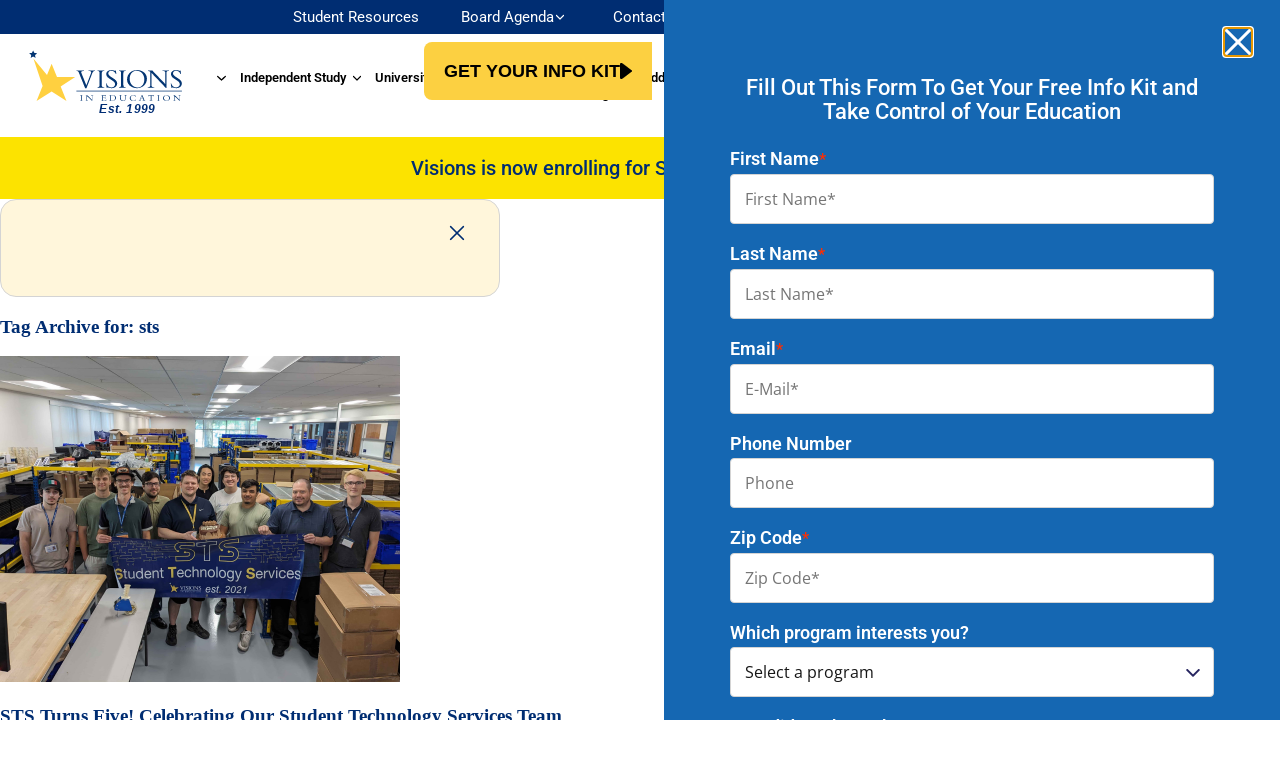

--- FILE ---
content_type: text/html; charset=UTF-8
request_url: https://www.viedu.org/tag/sts/
body_size: 42942
content:
<!DOCTYPE html>
<html lang="en-US" prefix="og: http://ogp.me/ns#">
<head><meta charset="UTF-8"><script>if(navigator.userAgent.match(/MSIE|Internet Explorer/i)||navigator.userAgent.match(/Trident\/7\..*?rv:11/i)){var href=document.location.href;if(!href.match(/[?&]nowprocket/)){if(href.indexOf("?")==-1){if(href.indexOf("#")==-1){document.location.href=href+"?nowprocket=1"}else{document.location.href=href.replace("#","?nowprocket=1#")}}else{if(href.indexOf("#")==-1){document.location.href=href+"&nowprocket=1"}else{document.location.href=href.replace("#","&nowprocket=1#")}}}}</script><script>(()=>{class RocketLazyLoadScripts{constructor(){this.v="2.0.4",this.userEvents=["keydown","keyup","mousedown","mouseup","mousemove","mouseover","mouseout","touchmove","touchstart","touchend","touchcancel","wheel","click","dblclick","input"],this.attributeEvents=["onblur","onclick","oncontextmenu","ondblclick","onfocus","onmousedown","onmouseenter","onmouseleave","onmousemove","onmouseout","onmouseover","onmouseup","onmousewheel","onscroll","onsubmit"]}async t(){this.i(),this.o(),/iP(ad|hone)/.test(navigator.userAgent)&&this.h(),this.u(),this.l(this),this.m(),this.k(this),this.p(this),this._(),await Promise.all([this.R(),this.L()]),this.lastBreath=Date.now(),this.S(this),this.P(),this.D(),this.O(),this.M(),await this.C(this.delayedScripts.normal),await this.C(this.delayedScripts.defer),await this.C(this.delayedScripts.async),await this.T(),await this.F(),await this.j(),await this.A(),window.dispatchEvent(new Event("rocket-allScriptsLoaded")),this.everythingLoaded=!0,this.lastTouchEnd&&await new Promise(t=>setTimeout(t,500-Date.now()+this.lastTouchEnd)),this.I(),this.H(),this.U(),this.W()}i(){this.CSPIssue=sessionStorage.getItem("rocketCSPIssue"),document.addEventListener("securitypolicyviolation",t=>{this.CSPIssue||"script-src-elem"!==t.violatedDirective||"data"!==t.blockedURI||(this.CSPIssue=!0,sessionStorage.setItem("rocketCSPIssue",!0))},{isRocket:!0})}o(){window.addEventListener("pageshow",t=>{this.persisted=t.persisted,this.realWindowLoadedFired=!0},{isRocket:!0}),window.addEventListener("pagehide",()=>{this.onFirstUserAction=null},{isRocket:!0})}h(){let t;function e(e){t=e}window.addEventListener("touchstart",e,{isRocket:!0}),window.addEventListener("touchend",function i(o){o.changedTouches[0]&&t.changedTouches[0]&&Math.abs(o.changedTouches[0].pageX-t.changedTouches[0].pageX)<10&&Math.abs(o.changedTouches[0].pageY-t.changedTouches[0].pageY)<10&&o.timeStamp-t.timeStamp<200&&(window.removeEventListener("touchstart",e,{isRocket:!0}),window.removeEventListener("touchend",i,{isRocket:!0}),"INPUT"===o.target.tagName&&"text"===o.target.type||(o.target.dispatchEvent(new TouchEvent("touchend",{target:o.target,bubbles:!0})),o.target.dispatchEvent(new MouseEvent("mouseover",{target:o.target,bubbles:!0})),o.target.dispatchEvent(new PointerEvent("click",{target:o.target,bubbles:!0,cancelable:!0,detail:1,clientX:o.changedTouches[0].clientX,clientY:o.changedTouches[0].clientY})),event.preventDefault()))},{isRocket:!0})}q(t){this.userActionTriggered||("mousemove"!==t.type||this.firstMousemoveIgnored?"keyup"===t.type||"mouseover"===t.type||"mouseout"===t.type||(this.userActionTriggered=!0,this.onFirstUserAction&&this.onFirstUserAction()):this.firstMousemoveIgnored=!0),"click"===t.type&&t.preventDefault(),t.stopPropagation(),t.stopImmediatePropagation(),"touchstart"===this.lastEvent&&"touchend"===t.type&&(this.lastTouchEnd=Date.now()),"click"===t.type&&(this.lastTouchEnd=0),this.lastEvent=t.type,t.composedPath&&t.composedPath()[0].getRootNode()instanceof ShadowRoot&&(t.rocketTarget=t.composedPath()[0]),this.savedUserEvents.push(t)}u(){this.savedUserEvents=[],this.userEventHandler=this.q.bind(this),this.userEvents.forEach(t=>window.addEventListener(t,this.userEventHandler,{passive:!1,isRocket:!0})),document.addEventListener("visibilitychange",this.userEventHandler,{isRocket:!0})}U(){this.userEvents.forEach(t=>window.removeEventListener(t,this.userEventHandler,{passive:!1,isRocket:!0})),document.removeEventListener("visibilitychange",this.userEventHandler,{isRocket:!0}),this.savedUserEvents.forEach(t=>{(t.rocketTarget||t.target).dispatchEvent(new window[t.constructor.name](t.type,t))})}m(){const t="return false",e=Array.from(this.attributeEvents,t=>"data-rocket-"+t),i="["+this.attributeEvents.join("],[")+"]",o="[data-rocket-"+this.attributeEvents.join("],[data-rocket-")+"]",s=(e,i,o)=>{o&&o!==t&&(e.setAttribute("data-rocket-"+i,o),e["rocket"+i]=new Function("event",o),e.setAttribute(i,t))};new MutationObserver(t=>{for(const n of t)"attributes"===n.type&&(n.attributeName.startsWith("data-rocket-")||this.everythingLoaded?n.attributeName.startsWith("data-rocket-")&&this.everythingLoaded&&this.N(n.target,n.attributeName.substring(12)):s(n.target,n.attributeName,n.target.getAttribute(n.attributeName))),"childList"===n.type&&n.addedNodes.forEach(t=>{if(t.nodeType===Node.ELEMENT_NODE)if(this.everythingLoaded)for(const i of[t,...t.querySelectorAll(o)])for(const t of i.getAttributeNames())e.includes(t)&&this.N(i,t.substring(12));else for(const e of[t,...t.querySelectorAll(i)])for(const t of e.getAttributeNames())this.attributeEvents.includes(t)&&s(e,t,e.getAttribute(t))})}).observe(document,{subtree:!0,childList:!0,attributeFilter:[...this.attributeEvents,...e]})}I(){this.attributeEvents.forEach(t=>{document.querySelectorAll("[data-rocket-"+t+"]").forEach(e=>{this.N(e,t)})})}N(t,e){const i=t.getAttribute("data-rocket-"+e);i&&(t.setAttribute(e,i),t.removeAttribute("data-rocket-"+e))}k(t){Object.defineProperty(HTMLElement.prototype,"onclick",{get(){return this.rocketonclick||null},set(e){this.rocketonclick=e,this.setAttribute(t.everythingLoaded?"onclick":"data-rocket-onclick","this.rocketonclick(event)")}})}S(t){function e(e,i){let o=e[i];e[i]=null,Object.defineProperty(e,i,{get:()=>o,set(s){t.everythingLoaded?o=s:e["rocket"+i]=o=s}})}e(document,"onreadystatechange"),e(window,"onload"),e(window,"onpageshow");try{Object.defineProperty(document,"readyState",{get:()=>t.rocketReadyState,set(e){t.rocketReadyState=e},configurable:!0}),document.readyState="loading"}catch(t){console.log("WPRocket DJE readyState conflict, bypassing")}}l(t){this.originalAddEventListener=EventTarget.prototype.addEventListener,this.originalRemoveEventListener=EventTarget.prototype.removeEventListener,this.savedEventListeners=[],EventTarget.prototype.addEventListener=function(e,i,o){o&&o.isRocket||!t.B(e,this)&&!t.userEvents.includes(e)||t.B(e,this)&&!t.userActionTriggered||e.startsWith("rocket-")||t.everythingLoaded?t.originalAddEventListener.call(this,e,i,o):(t.savedEventListeners.push({target:this,remove:!1,type:e,func:i,options:o}),"mouseenter"!==e&&"mouseleave"!==e||t.originalAddEventListener.call(this,e,t.savedUserEvents.push,o))},EventTarget.prototype.removeEventListener=function(e,i,o){o&&o.isRocket||!t.B(e,this)&&!t.userEvents.includes(e)||t.B(e,this)&&!t.userActionTriggered||e.startsWith("rocket-")||t.everythingLoaded?t.originalRemoveEventListener.call(this,e,i,o):t.savedEventListeners.push({target:this,remove:!0,type:e,func:i,options:o})}}J(t,e){this.savedEventListeners=this.savedEventListeners.filter(i=>{let o=i.type,s=i.target||window;return e!==o||t!==s||(this.B(o,s)&&(i.type="rocket-"+o),this.$(i),!1)})}H(){EventTarget.prototype.addEventListener=this.originalAddEventListener,EventTarget.prototype.removeEventListener=this.originalRemoveEventListener,this.savedEventListeners.forEach(t=>this.$(t))}$(t){t.remove?this.originalRemoveEventListener.call(t.target,t.type,t.func,t.options):this.originalAddEventListener.call(t.target,t.type,t.func,t.options)}p(t){let e;function i(e){return t.everythingLoaded?e:e.split(" ").map(t=>"load"===t||t.startsWith("load.")?"rocket-jquery-load":t).join(" ")}function o(o){function s(e){const s=o.fn[e];o.fn[e]=o.fn.init.prototype[e]=function(){return this[0]===window&&t.userActionTriggered&&("string"==typeof arguments[0]||arguments[0]instanceof String?arguments[0]=i(arguments[0]):"object"==typeof arguments[0]&&Object.keys(arguments[0]).forEach(t=>{const e=arguments[0][t];delete arguments[0][t],arguments[0][i(t)]=e})),s.apply(this,arguments),this}}if(o&&o.fn&&!t.allJQueries.includes(o)){const e={DOMContentLoaded:[],"rocket-DOMContentLoaded":[]};for(const t in e)document.addEventListener(t,()=>{e[t].forEach(t=>t())},{isRocket:!0});o.fn.ready=o.fn.init.prototype.ready=function(i){function s(){parseInt(o.fn.jquery)>2?setTimeout(()=>i.bind(document)(o)):i.bind(document)(o)}return"function"==typeof i&&(t.realDomReadyFired?!t.userActionTriggered||t.fauxDomReadyFired?s():e["rocket-DOMContentLoaded"].push(s):e.DOMContentLoaded.push(s)),o([])},s("on"),s("one"),s("off"),t.allJQueries.push(o)}e=o}t.allJQueries=[],o(window.jQuery),Object.defineProperty(window,"jQuery",{get:()=>e,set(t){o(t)}})}P(){const t=new Map;document.write=document.writeln=function(e){const i=document.currentScript,o=document.createRange(),s=i.parentElement;let n=t.get(i);void 0===n&&(n=i.nextSibling,t.set(i,n));const c=document.createDocumentFragment();o.setStart(c,0),c.appendChild(o.createContextualFragment(e)),s.insertBefore(c,n)}}async R(){return new Promise(t=>{this.userActionTriggered?t():this.onFirstUserAction=t})}async L(){return new Promise(t=>{document.addEventListener("DOMContentLoaded",()=>{this.realDomReadyFired=!0,t()},{isRocket:!0})})}async j(){return this.realWindowLoadedFired?Promise.resolve():new Promise(t=>{window.addEventListener("load",t,{isRocket:!0})})}M(){this.pendingScripts=[];this.scriptsMutationObserver=new MutationObserver(t=>{for(const e of t)e.addedNodes.forEach(t=>{"SCRIPT"!==t.tagName||t.noModule||t.isWPRocket||this.pendingScripts.push({script:t,promise:new Promise(e=>{const i=()=>{const i=this.pendingScripts.findIndex(e=>e.script===t);i>=0&&this.pendingScripts.splice(i,1),e()};t.addEventListener("load",i,{isRocket:!0}),t.addEventListener("error",i,{isRocket:!0}),setTimeout(i,1e3)})})})}),this.scriptsMutationObserver.observe(document,{childList:!0,subtree:!0})}async F(){await this.X(),this.pendingScripts.length?(await this.pendingScripts[0].promise,await this.F()):this.scriptsMutationObserver.disconnect()}D(){this.delayedScripts={normal:[],async:[],defer:[]},document.querySelectorAll("script[type$=rocketlazyloadscript]").forEach(t=>{t.hasAttribute("data-rocket-src")?t.hasAttribute("async")&&!1!==t.async?this.delayedScripts.async.push(t):t.hasAttribute("defer")&&!1!==t.defer||"module"===t.getAttribute("data-rocket-type")?this.delayedScripts.defer.push(t):this.delayedScripts.normal.push(t):this.delayedScripts.normal.push(t)})}async _(){await this.L();let t=[];document.querySelectorAll("script[type$=rocketlazyloadscript][data-rocket-src]").forEach(e=>{let i=e.getAttribute("data-rocket-src");if(i&&!i.startsWith("data:")){i.startsWith("//")&&(i=location.protocol+i);try{const o=new URL(i).origin;o!==location.origin&&t.push({src:o,crossOrigin:e.crossOrigin||"module"===e.getAttribute("data-rocket-type")})}catch(t){}}}),t=[...new Map(t.map(t=>[JSON.stringify(t),t])).values()],this.Y(t,"preconnect")}async G(t){if(await this.K(),!0!==t.noModule||!("noModule"in HTMLScriptElement.prototype))return new Promise(e=>{let i;function o(){(i||t).setAttribute("data-rocket-status","executed"),e()}try{if(navigator.userAgent.includes("Firefox/")||""===navigator.vendor||this.CSPIssue)i=document.createElement("script"),[...t.attributes].forEach(t=>{let e=t.nodeName;"type"!==e&&("data-rocket-type"===e&&(e="type"),"data-rocket-src"===e&&(e="src"),i.setAttribute(e,t.nodeValue))}),t.text&&(i.text=t.text),t.nonce&&(i.nonce=t.nonce),i.hasAttribute("src")?(i.addEventListener("load",o,{isRocket:!0}),i.addEventListener("error",()=>{i.setAttribute("data-rocket-status","failed-network"),e()},{isRocket:!0}),setTimeout(()=>{i.isConnected||e()},1)):(i.text=t.text,o()),i.isWPRocket=!0,t.parentNode.replaceChild(i,t);else{const i=t.getAttribute("data-rocket-type"),s=t.getAttribute("data-rocket-src");i?(t.type=i,t.removeAttribute("data-rocket-type")):t.removeAttribute("type"),t.addEventListener("load",o,{isRocket:!0}),t.addEventListener("error",i=>{this.CSPIssue&&i.target.src.startsWith("data:")?(console.log("WPRocket: CSP fallback activated"),t.removeAttribute("src"),this.G(t).then(e)):(t.setAttribute("data-rocket-status","failed-network"),e())},{isRocket:!0}),s?(t.fetchPriority="high",t.removeAttribute("data-rocket-src"),t.src=s):t.src="data:text/javascript;base64,"+window.btoa(unescape(encodeURIComponent(t.text)))}}catch(i){t.setAttribute("data-rocket-status","failed-transform"),e()}});t.setAttribute("data-rocket-status","skipped")}async C(t){const e=t.shift();return e?(e.isConnected&&await this.G(e),this.C(t)):Promise.resolve()}O(){this.Y([...this.delayedScripts.normal,...this.delayedScripts.defer,...this.delayedScripts.async],"preload")}Y(t,e){this.trash=this.trash||[];let i=!0;var o=document.createDocumentFragment();t.forEach(t=>{const s=t.getAttribute&&t.getAttribute("data-rocket-src")||t.src;if(s&&!s.startsWith("data:")){const n=document.createElement("link");n.href=s,n.rel=e,"preconnect"!==e&&(n.as="script",n.fetchPriority=i?"high":"low"),t.getAttribute&&"module"===t.getAttribute("data-rocket-type")&&(n.crossOrigin=!0),t.crossOrigin&&(n.crossOrigin=t.crossOrigin),t.integrity&&(n.integrity=t.integrity),t.nonce&&(n.nonce=t.nonce),o.appendChild(n),this.trash.push(n),i=!1}}),document.head.appendChild(o)}W(){this.trash.forEach(t=>t.remove())}async T(){try{document.readyState="interactive"}catch(t){}this.fauxDomReadyFired=!0;try{await this.K(),this.J(document,"readystatechange"),document.dispatchEvent(new Event("rocket-readystatechange")),await this.K(),document.rocketonreadystatechange&&document.rocketonreadystatechange(),await this.K(),this.J(document,"DOMContentLoaded"),document.dispatchEvent(new Event("rocket-DOMContentLoaded")),await this.K(),this.J(window,"DOMContentLoaded"),window.dispatchEvent(new Event("rocket-DOMContentLoaded"))}catch(t){console.error(t)}}async A(){try{document.readyState="complete"}catch(t){}try{await this.K(),this.J(document,"readystatechange"),document.dispatchEvent(new Event("rocket-readystatechange")),await this.K(),document.rocketonreadystatechange&&document.rocketonreadystatechange(),await this.K(),this.J(window,"load"),window.dispatchEvent(new Event("rocket-load")),await this.K(),window.rocketonload&&window.rocketonload(),await this.K(),this.allJQueries.forEach(t=>t(window).trigger("rocket-jquery-load")),await this.K(),this.J(window,"pageshow");const t=new Event("rocket-pageshow");t.persisted=this.persisted,window.dispatchEvent(t),await this.K(),window.rocketonpageshow&&window.rocketonpageshow({persisted:this.persisted})}catch(t){console.error(t)}}async K(){Date.now()-this.lastBreath>45&&(await this.X(),this.lastBreath=Date.now())}async X(){return document.hidden?new Promise(t=>setTimeout(t)):new Promise(t=>requestAnimationFrame(t))}B(t,e){return e===document&&"readystatechange"===t||(e===document&&"DOMContentLoaded"===t||(e===window&&"DOMContentLoaded"===t||(e===window&&"load"===t||e===window&&"pageshow"===t)))}static run(){(new RocketLazyLoadScripts).t()}}RocketLazyLoadScripts.run()})();</script>
	
	<meta name="viewport" content="width=device-width, initial-scale=1.0, viewport-fit=cover" />		<meta name='robots' content='index, follow, max-image-preview:large, max-snippet:-1, max-video-preview:-1' />
	<style>img:is([sizes="auto" i], [sizes^="auto," i]) { contain-intrinsic-size: 3000px 1500px }</style>
	    <!-- Start VWO Common Smartcode -->
    <script type="rocketlazyloadscript" data-rocket-type='text/javascript'>
        var _vwo_clicks = 10;
    </script>
    <!-- End VWO Common Smartcode -->
        <!-- Start VWO Async SmartCode -->
    <link rel="preconnect" href="https://dev.visualwebsiteoptimizer.com" />
    <script type="rocketlazyloadscript" data-rocket-type='text/javascript' id='vwoCode'>
        /* Fix: wp-rocket (application/ld+json) */
        window._vwo_code || (function () {
            var account_id=820678,
                version=2.1,
                settings_tolerance=2000,
                library_tolerance=2500,
                use_existing_jquery=false,
                hide_element='body',
                hide_element_style = 'opacity:0 !important;filter:alpha(opacity=0) !important;background:none !important;transition:none !important;',
                /* DO NOT EDIT BELOW THIS LINE */
                f=false,w=window,d=document,v=d.querySelector('#vwoCode'),cK='_vwo_'+account_id+'_settings',cc={};try{var c=JSON.parse(localStorage.getItem('_vwo_'+account_id+'_config'));cc=c&&typeof c==='object'?c:{}}catch(e){}var stT=cc.stT==='session'?w.sessionStorage:w.localStorage;code={use_existing_jquery:function(){return typeof use_existing_jquery!=='undefined'?use_existing_jquery:undefined},library_tolerance:function(){return typeof library_tolerance!=='undefined'?library_tolerance:undefined},settings_tolerance:function(){return cc.sT||settings_tolerance},hide_element_style:function(){return'{'+(cc.hES||hide_element_style)+'}'},hide_element:function(){if(performance.getEntriesByName('first-contentful-paint')[0]){return''}return typeof cc.hE==='string'?cc.hE:hide_element},getVersion:function(){return version},finish:function(e){if(!f){f=true;var t=d.getElementById('_vis_opt_path_hides');if(t)t.parentNode.removeChild(t);if(e)(new Image).src='https://dev.visualwebsiteoptimizer.com/ee.gif?a='+account_id+e}},finished:function(){return f},addScript:function(e){var t=d.createElement('script');t.type='text/javascript';if(e.src){t.src=e.src}else{t.text=e.text}d.getElementsByTagName('head')[0].appendChild(t)},load:function(e,t){var i=this.getSettings(),n=d.createElement('script'),r=this;t=t||{};if(i){n.textContent=i;d.getElementsByTagName('head')[0].appendChild(n);if(!w.VWO||VWO.caE){stT.removeItem(cK);r.load(e)}}else{var o=new XMLHttpRequest;o.open('GET',e,true);o.withCredentials=!t.dSC;o.responseType=t.responseType||'text';o.onload=function(){if(t.onloadCb){return t.onloadCb(o,e)}if(o.status===200||o.status===304){_vwo_code.addScript({text:o.responseText})}else{_vwo_code.finish('&e=loading_failure:'+e)}};o.onerror=function(){if(t.onerrorCb){return t.onerrorCb(e)}_vwo_code.finish('&e=loading_failure:'+e)};o.send()}},getSettings:function(){try{var e=stT.getItem(cK);if(!e){return}e=JSON.parse(e);if(Date.now()>e.e){stT.removeItem(cK);return}return e.s}catch(e){return}},init:function(){if(d.URL.indexOf('__vwo_disable__')>-1)return;var e=this.settings_tolerance();w._vwo_settings_timer=setTimeout(function(){_vwo_code.finish();stT.removeItem(cK)},e);var t;if(this.hide_element()!=='body'){t=d.createElement('style');var i=this.hide_element(),n=i?i+this.hide_element_style():'',r=d.getElementsByTagName('head')[0];t.setAttribute('id','_vis_opt_path_hides');v&&t.setAttribute('nonce',v.nonce);t.setAttribute('type','text/css');if(t.styleSheet)t.styleSheet.cssText=n;else t.appendChild(d.createTextNode(n));r.appendChild(t)}else{t=d.getElementsByTagName('head')[0];var n=d.createElement('div');n.style.cssText='z-index: 2147483647 !important;position: fixed !important;left: 0 !important;top: 0 !important;width: 100% !important;height: 100% !important;background: white !important;';n.setAttribute('id','_vis_opt_path_hides');n.classList.add('_vis_hide_layer');t.parentNode.insertBefore(n,t.nextSibling)}var o='https://dev.visualwebsiteoptimizer.com/j.php?a='+account_id+'&u='+encodeURIComponent(d.URL)+'&vn='+version;if(w.location.search.indexOf('_vwo_xhr')!==-1){this.addScript({src:o})}else{this.load(o+'&x=true')}}};w._vwo_code=code;code.init();})();
    </script>
    <!-- End VWO Async SmartCode -->
    
<!-- Google Tag Manager for WordPress by gtm4wp.com -->
<script data-cfasync="false" data-pagespeed-no-defer>
	var gtm4wp_datalayer_name = "dataLayer";
	var dataLayer = dataLayer || [];
</script>
<!-- End Google Tag Manager for WordPress by gtm4wp.com -->
	<!-- This site is optimized with the Yoast SEO plugin v25.8 - https://yoast.com/wordpress/plugins/seo/ -->
	<title>sts Archives - Visions In Education</title>
	<link rel="canonical" href="https://www.viedu.org/tag/sts/" />
	<meta property="og:locale" content="en_US" />
	<meta property="og:type" content="article" />
	<meta property="og:title" content="sts Archives - Visions In Education" />
	<meta property="og:url" content="https://www.viedu.org/tag/sts/" />
	<meta property="og:site_name" content="Visions In Education" />
	<meta name="twitter:card" content="summary_large_image" />
	<!-- / Yoast SEO plugin. -->



<link rel="alternate" type="application/rss+xml" title="Visions In Education &raquo; Feed" href="https://www.viedu.org/feed/" />
<link rel="alternate" type="application/rss+xml" title="Visions In Education &raquo; Comments Feed" href="https://www.viedu.org/comments/feed/" />
<link rel="alternate" type="application/rss+xml" title="Visions In Education &raquo; sts Tag Feed" href="https://www.viedu.org/tag/sts/feed/" />

<!-- google webfont font replacement -->

			<script type="rocketlazyloadscript" data-rocket-type='text/javascript'>

				(function() {

					/*	check if webfonts are disabled by user setting via cookie - or user must opt in.	*/
					var html = document.getElementsByTagName('html')[0];
					var cookie_check = html.className.indexOf('av-cookies-needs-opt-in') >= 0 || html.className.indexOf('av-cookies-can-opt-out') >= 0;
					var allow_continue = true;
					var silent_accept_cookie = html.className.indexOf('av-cookies-user-silent-accept') >= 0;

					if( cookie_check && ! silent_accept_cookie )
					{
						if( ! document.cookie.match(/aviaCookieConsent/) || html.className.indexOf('av-cookies-session-refused') >= 0 )
						{
							allow_continue = false;
						}
						else
						{
							if( ! document.cookie.match(/aviaPrivacyRefuseCookiesHideBar/) )
							{
								allow_continue = false;
							}
							else if( ! document.cookie.match(/aviaPrivacyEssentialCookiesEnabled/) )
							{
								allow_continue = false;
							}
							else if( document.cookie.match(/aviaPrivacyGoogleWebfontsDisabled/) )
							{
								allow_continue = false;
							}
						}
					}

					if( allow_continue )
					{
						var f = document.createElement('link');

						f.type 	= 'text/css';
						f.rel 	= 'stylesheet';
						f.href 	= 'https://fonts.googleapis.com/css?family=Roboto:100,400,700%7COpen+Sans:400,600&display=auto';
						f.id 	= 'avia-google-webfont';

						document.getElementsByTagName('head')[0].appendChild(f);
					}
				})();

			</script>
			<link data-minify="1" rel='stylesheet' id='myCSS-css' href='https://www.viedu.org/wp-content/cache/min/1/wp-content/plugins/simple-clone-widget/css/simple-clone-widget.css?ver=1766383049' type='text/css' media='all' />
<style id='wp-emoji-styles-inline-css' type='text/css'>

	img.wp-smiley, img.emoji {
		display: inline !important;
		border: none !important;
		box-shadow: none !important;
		height: 1em !important;
		width: 1em !important;
		margin: 0 0.07em !important;
		vertical-align: -0.1em !important;
		background: none !important;
		padding: 0 !important;
	}
</style>
<style id='global-styles-inline-css' type='text/css'>
:root{--wp--preset--aspect-ratio--square: 1;--wp--preset--aspect-ratio--4-3: 4/3;--wp--preset--aspect-ratio--3-4: 3/4;--wp--preset--aspect-ratio--3-2: 3/2;--wp--preset--aspect-ratio--2-3: 2/3;--wp--preset--aspect-ratio--16-9: 16/9;--wp--preset--aspect-ratio--9-16: 9/16;--wp--preset--color--black: #000000;--wp--preset--color--cyan-bluish-gray: #abb8c3;--wp--preset--color--white: #ffffff;--wp--preset--color--pale-pink: #f78da7;--wp--preset--color--vivid-red: #cf2e2e;--wp--preset--color--luminous-vivid-orange: #ff6900;--wp--preset--color--luminous-vivid-amber: #fcb900;--wp--preset--color--light-green-cyan: #7bdcb5;--wp--preset--color--vivid-green-cyan: #00d084;--wp--preset--color--pale-cyan-blue: #8ed1fc;--wp--preset--color--vivid-cyan-blue: #0693e3;--wp--preset--color--vivid-purple: #9b51e0;--wp--preset--color--metallic-red: #b02b2c;--wp--preset--color--maximum-yellow-red: #edae44;--wp--preset--color--yellow-sun: #eeee22;--wp--preset--color--palm-leaf: #83a846;--wp--preset--color--aero: #7bb0e7;--wp--preset--color--old-lavender: #745f7e;--wp--preset--color--steel-teal: #5f8789;--wp--preset--color--raspberry-pink: #d65799;--wp--preset--color--medium-turquoise: #4ecac2;--wp--preset--gradient--vivid-cyan-blue-to-vivid-purple: linear-gradient(135deg,rgba(6,147,227,1) 0%,rgb(155,81,224) 100%);--wp--preset--gradient--light-green-cyan-to-vivid-green-cyan: linear-gradient(135deg,rgb(122,220,180) 0%,rgb(0,208,130) 100%);--wp--preset--gradient--luminous-vivid-amber-to-luminous-vivid-orange: linear-gradient(135deg,rgba(252,185,0,1) 0%,rgba(255,105,0,1) 100%);--wp--preset--gradient--luminous-vivid-orange-to-vivid-red: linear-gradient(135deg,rgba(255,105,0,1) 0%,rgb(207,46,46) 100%);--wp--preset--gradient--very-light-gray-to-cyan-bluish-gray: linear-gradient(135deg,rgb(238,238,238) 0%,rgb(169,184,195) 100%);--wp--preset--gradient--cool-to-warm-spectrum: linear-gradient(135deg,rgb(74,234,220) 0%,rgb(151,120,209) 20%,rgb(207,42,186) 40%,rgb(238,44,130) 60%,rgb(251,105,98) 80%,rgb(254,248,76) 100%);--wp--preset--gradient--blush-light-purple: linear-gradient(135deg,rgb(255,206,236) 0%,rgb(152,150,240) 100%);--wp--preset--gradient--blush-bordeaux: linear-gradient(135deg,rgb(254,205,165) 0%,rgb(254,45,45) 50%,rgb(107,0,62) 100%);--wp--preset--gradient--luminous-dusk: linear-gradient(135deg,rgb(255,203,112) 0%,rgb(199,81,192) 50%,rgb(65,88,208) 100%);--wp--preset--gradient--pale-ocean: linear-gradient(135deg,rgb(255,245,203) 0%,rgb(182,227,212) 50%,rgb(51,167,181) 100%);--wp--preset--gradient--electric-grass: linear-gradient(135deg,rgb(202,248,128) 0%,rgb(113,206,126) 100%);--wp--preset--gradient--midnight: linear-gradient(135deg,rgb(2,3,129) 0%,rgb(40,116,252) 100%);--wp--preset--font-size--small: 1rem;--wp--preset--font-size--medium: 1.125rem;--wp--preset--font-size--large: 1.75rem;--wp--preset--font-size--x-large: clamp(1.75rem, 3vw, 2.25rem);--wp--preset--spacing--20: 0.44rem;--wp--preset--spacing--30: 0.67rem;--wp--preset--spacing--40: 1rem;--wp--preset--spacing--50: 1.5rem;--wp--preset--spacing--60: 2.25rem;--wp--preset--spacing--70: 3.38rem;--wp--preset--spacing--80: 5.06rem;--wp--preset--shadow--natural: 6px 6px 9px rgba(0, 0, 0, 0.2);--wp--preset--shadow--deep: 12px 12px 50px rgba(0, 0, 0, 0.4);--wp--preset--shadow--sharp: 6px 6px 0px rgba(0, 0, 0, 0.2);--wp--preset--shadow--outlined: 6px 6px 0px -3px rgba(255, 255, 255, 1), 6px 6px rgba(0, 0, 0, 1);--wp--preset--shadow--crisp: 6px 6px 0px rgba(0, 0, 0, 1);}:root { --wp--style--global--content-size: 800px;--wp--style--global--wide-size: 1130px; }:where(body) { margin: 0; }.wp-site-blocks > .alignleft { float: left; margin-right: 2em; }.wp-site-blocks > .alignright { float: right; margin-left: 2em; }.wp-site-blocks > .aligncenter { justify-content: center; margin-left: auto; margin-right: auto; }:where(.is-layout-flex){gap: 0.5em;}:where(.is-layout-grid){gap: 0.5em;}.is-layout-flow > .alignleft{float: left;margin-inline-start: 0;margin-inline-end: 2em;}.is-layout-flow > .alignright{float: right;margin-inline-start: 2em;margin-inline-end: 0;}.is-layout-flow > .aligncenter{margin-left: auto !important;margin-right: auto !important;}.is-layout-constrained > .alignleft{float: left;margin-inline-start: 0;margin-inline-end: 2em;}.is-layout-constrained > .alignright{float: right;margin-inline-start: 2em;margin-inline-end: 0;}.is-layout-constrained > .aligncenter{margin-left: auto !important;margin-right: auto !important;}.is-layout-constrained > :where(:not(.alignleft):not(.alignright):not(.alignfull)){max-width: var(--wp--style--global--content-size);margin-left: auto !important;margin-right: auto !important;}.is-layout-constrained > .alignwide{max-width: var(--wp--style--global--wide-size);}body .is-layout-flex{display: flex;}.is-layout-flex{flex-wrap: wrap;align-items: center;}.is-layout-flex > :is(*, div){margin: 0;}body .is-layout-grid{display: grid;}.is-layout-grid > :is(*, div){margin: 0;}body{padding-top: 0px;padding-right: 0px;padding-bottom: 0px;padding-left: 0px;}a:where(:not(.wp-element-button)){text-decoration: underline;}:root :where(.wp-element-button, .wp-block-button__link){background-color: #32373c;border-width: 0;color: #fff;font-family: inherit;font-size: inherit;line-height: inherit;padding: calc(0.667em + 2px) calc(1.333em + 2px);text-decoration: none;}.has-black-color{color: var(--wp--preset--color--black) !important;}.has-cyan-bluish-gray-color{color: var(--wp--preset--color--cyan-bluish-gray) !important;}.has-white-color{color: var(--wp--preset--color--white) !important;}.has-pale-pink-color{color: var(--wp--preset--color--pale-pink) !important;}.has-vivid-red-color{color: var(--wp--preset--color--vivid-red) !important;}.has-luminous-vivid-orange-color{color: var(--wp--preset--color--luminous-vivid-orange) !important;}.has-luminous-vivid-amber-color{color: var(--wp--preset--color--luminous-vivid-amber) !important;}.has-light-green-cyan-color{color: var(--wp--preset--color--light-green-cyan) !important;}.has-vivid-green-cyan-color{color: var(--wp--preset--color--vivid-green-cyan) !important;}.has-pale-cyan-blue-color{color: var(--wp--preset--color--pale-cyan-blue) !important;}.has-vivid-cyan-blue-color{color: var(--wp--preset--color--vivid-cyan-blue) !important;}.has-vivid-purple-color{color: var(--wp--preset--color--vivid-purple) !important;}.has-metallic-red-color{color: var(--wp--preset--color--metallic-red) !important;}.has-maximum-yellow-red-color{color: var(--wp--preset--color--maximum-yellow-red) !important;}.has-yellow-sun-color{color: var(--wp--preset--color--yellow-sun) !important;}.has-palm-leaf-color{color: var(--wp--preset--color--palm-leaf) !important;}.has-aero-color{color: var(--wp--preset--color--aero) !important;}.has-old-lavender-color{color: var(--wp--preset--color--old-lavender) !important;}.has-steel-teal-color{color: var(--wp--preset--color--steel-teal) !important;}.has-raspberry-pink-color{color: var(--wp--preset--color--raspberry-pink) !important;}.has-medium-turquoise-color{color: var(--wp--preset--color--medium-turquoise) !important;}.has-black-background-color{background-color: var(--wp--preset--color--black) !important;}.has-cyan-bluish-gray-background-color{background-color: var(--wp--preset--color--cyan-bluish-gray) !important;}.has-white-background-color{background-color: var(--wp--preset--color--white) !important;}.has-pale-pink-background-color{background-color: var(--wp--preset--color--pale-pink) !important;}.has-vivid-red-background-color{background-color: var(--wp--preset--color--vivid-red) !important;}.has-luminous-vivid-orange-background-color{background-color: var(--wp--preset--color--luminous-vivid-orange) !important;}.has-luminous-vivid-amber-background-color{background-color: var(--wp--preset--color--luminous-vivid-amber) !important;}.has-light-green-cyan-background-color{background-color: var(--wp--preset--color--light-green-cyan) !important;}.has-vivid-green-cyan-background-color{background-color: var(--wp--preset--color--vivid-green-cyan) !important;}.has-pale-cyan-blue-background-color{background-color: var(--wp--preset--color--pale-cyan-blue) !important;}.has-vivid-cyan-blue-background-color{background-color: var(--wp--preset--color--vivid-cyan-blue) !important;}.has-vivid-purple-background-color{background-color: var(--wp--preset--color--vivid-purple) !important;}.has-metallic-red-background-color{background-color: var(--wp--preset--color--metallic-red) !important;}.has-maximum-yellow-red-background-color{background-color: var(--wp--preset--color--maximum-yellow-red) !important;}.has-yellow-sun-background-color{background-color: var(--wp--preset--color--yellow-sun) !important;}.has-palm-leaf-background-color{background-color: var(--wp--preset--color--palm-leaf) !important;}.has-aero-background-color{background-color: var(--wp--preset--color--aero) !important;}.has-old-lavender-background-color{background-color: var(--wp--preset--color--old-lavender) !important;}.has-steel-teal-background-color{background-color: var(--wp--preset--color--steel-teal) !important;}.has-raspberry-pink-background-color{background-color: var(--wp--preset--color--raspberry-pink) !important;}.has-medium-turquoise-background-color{background-color: var(--wp--preset--color--medium-turquoise) !important;}.has-black-border-color{border-color: var(--wp--preset--color--black) !important;}.has-cyan-bluish-gray-border-color{border-color: var(--wp--preset--color--cyan-bluish-gray) !important;}.has-white-border-color{border-color: var(--wp--preset--color--white) !important;}.has-pale-pink-border-color{border-color: var(--wp--preset--color--pale-pink) !important;}.has-vivid-red-border-color{border-color: var(--wp--preset--color--vivid-red) !important;}.has-luminous-vivid-orange-border-color{border-color: var(--wp--preset--color--luminous-vivid-orange) !important;}.has-luminous-vivid-amber-border-color{border-color: var(--wp--preset--color--luminous-vivid-amber) !important;}.has-light-green-cyan-border-color{border-color: var(--wp--preset--color--light-green-cyan) !important;}.has-vivid-green-cyan-border-color{border-color: var(--wp--preset--color--vivid-green-cyan) !important;}.has-pale-cyan-blue-border-color{border-color: var(--wp--preset--color--pale-cyan-blue) !important;}.has-vivid-cyan-blue-border-color{border-color: var(--wp--preset--color--vivid-cyan-blue) !important;}.has-vivid-purple-border-color{border-color: var(--wp--preset--color--vivid-purple) !important;}.has-metallic-red-border-color{border-color: var(--wp--preset--color--metallic-red) !important;}.has-maximum-yellow-red-border-color{border-color: var(--wp--preset--color--maximum-yellow-red) !important;}.has-yellow-sun-border-color{border-color: var(--wp--preset--color--yellow-sun) !important;}.has-palm-leaf-border-color{border-color: var(--wp--preset--color--palm-leaf) !important;}.has-aero-border-color{border-color: var(--wp--preset--color--aero) !important;}.has-old-lavender-border-color{border-color: var(--wp--preset--color--old-lavender) !important;}.has-steel-teal-border-color{border-color: var(--wp--preset--color--steel-teal) !important;}.has-raspberry-pink-border-color{border-color: var(--wp--preset--color--raspberry-pink) !important;}.has-medium-turquoise-border-color{border-color: var(--wp--preset--color--medium-turquoise) !important;}.has-vivid-cyan-blue-to-vivid-purple-gradient-background{background: var(--wp--preset--gradient--vivid-cyan-blue-to-vivid-purple) !important;}.has-light-green-cyan-to-vivid-green-cyan-gradient-background{background: var(--wp--preset--gradient--light-green-cyan-to-vivid-green-cyan) !important;}.has-luminous-vivid-amber-to-luminous-vivid-orange-gradient-background{background: var(--wp--preset--gradient--luminous-vivid-amber-to-luminous-vivid-orange) !important;}.has-luminous-vivid-orange-to-vivid-red-gradient-background{background: var(--wp--preset--gradient--luminous-vivid-orange-to-vivid-red) !important;}.has-very-light-gray-to-cyan-bluish-gray-gradient-background{background: var(--wp--preset--gradient--very-light-gray-to-cyan-bluish-gray) !important;}.has-cool-to-warm-spectrum-gradient-background{background: var(--wp--preset--gradient--cool-to-warm-spectrum) !important;}.has-blush-light-purple-gradient-background{background: var(--wp--preset--gradient--blush-light-purple) !important;}.has-blush-bordeaux-gradient-background{background: var(--wp--preset--gradient--blush-bordeaux) !important;}.has-luminous-dusk-gradient-background{background: var(--wp--preset--gradient--luminous-dusk) !important;}.has-pale-ocean-gradient-background{background: var(--wp--preset--gradient--pale-ocean) !important;}.has-electric-grass-gradient-background{background: var(--wp--preset--gradient--electric-grass) !important;}.has-midnight-gradient-background{background: var(--wp--preset--gradient--midnight) !important;}.has-small-font-size{font-size: var(--wp--preset--font-size--small) !important;}.has-medium-font-size{font-size: var(--wp--preset--font-size--medium) !important;}.has-large-font-size{font-size: var(--wp--preset--font-size--large) !important;}.has-x-large-font-size{font-size: var(--wp--preset--font-size--x-large) !important;}
:where(.wp-block-post-template.is-layout-flex){gap: 1.25em;}:where(.wp-block-post-template.is-layout-grid){gap: 1.25em;}
:where(.wp-block-columns.is-layout-flex){gap: 2em;}:where(.wp-block-columns.is-layout-grid){gap: 2em;}
:root :where(.wp-block-pullquote){font-size: 1.5em;line-height: 1.6;}
</style>
<link data-minify="1" rel='stylesheet' id='rss-retriever-css' href='https://www.viedu.org/wp-content/cache/min/1/wp-content/plugins/wp-rss-retriever/inc/css/rss-retriever.css?ver=1766383049' type='text/css' media='all' />
<link rel='stylesheet' id='elementor-frontend-css' href='https://www.viedu.org/wp-content/plugins/elementor/assets/css/frontend.min.css?ver=3.31.3' type='text/css' media='all' />
<link rel='stylesheet' id='widget-mega-menu-css' href='https://www.viedu.org/wp-content/plugins/elementor-pro/assets/css/widget-mega-menu.min.css?ver=3.31.2' type='text/css' media='all' />
<link rel='stylesheet' id='widget-image-css' href='https://www.viedu.org/wp-content/plugins/elementor/assets/css/widget-image.min.css?ver=3.31.3' type='text/css' media='all' />
<link rel='stylesheet' id='widget-search-css' href='https://www.viedu.org/wp-content/plugins/elementor-pro/assets/css/widget-search.min.css?ver=3.31.2' type='text/css' media='all' />
<link rel='stylesheet' id='widget-nav-menu-css' href='https://www.viedu.org/wp-content/plugins/elementor-pro/assets/css/widget-nav-menu.min.css?ver=3.31.2' type='text/css' media='all' />
<link rel='stylesheet' id='widget-icon-list-css' href='https://www.viedu.org/wp-content/plugins/elementor/assets/css/widget-icon-list.min.css?ver=3.31.3' type='text/css' media='all' />
<link rel='stylesheet' id='elementor-post-27226-css' href='https://www.viedu.org/wp-content/uploads/elementor/css/post-27226.css?ver=1762170078' type='text/css' media='all' />
<link rel='stylesheet' id='elementor-post-35619-css' href='https://www.viedu.org/wp-content/cache/background-css/1/www.viedu.org/wp-content/uploads/elementor/css/post-35619.css?ver=1765584964&wpr_t=1768597998' type='text/css' media='all' />
<link rel='stylesheet' id='elementor-post-35594-css' href='https://www.viedu.org/wp-content/cache/background-css/1/www.viedu.org/wp-content/uploads/elementor/css/post-35594.css?ver=1762170079&wpr_t=1768597998' type='text/css' media='all' />
<link data-minify="1" rel='stylesheet' id='meks-ads-widget-css' href='https://www.viedu.org/wp-content/cache/min/1/wp-content/plugins/meks-easy-ads-widget/css/style.css?ver=1766383049' type='text/css' media='all' />
<link rel='stylesheet' id='wp-add-custom-css-css' href='https://www.viedu.org/wp-content/cache/background-css/1/www.viedu.org/?display_custom_css=css&wpr_t=1768597998' type='text/css' media='all' />
<link data-minify="1" rel='stylesheet' id='elementor-gf-local-roboto-css' href='https://www.viedu.org/wp-content/cache/min/1/wp-content/uploads/elementor/google-fonts/css/roboto.css?ver=1766383048' type='text/css' media='all' />
<link data-minify="1" rel='stylesheet' id='elementor-gf-local-opensans-css' href='https://www.viedu.org/wp-content/cache/min/1/wp-content/uploads/elementor/google-fonts/css/opensans.css?ver=1766383048' type='text/css' media='all' />
<script type="rocketlazyloadscript" data-rocket-type="text/javascript" data-rocket-src="https://www.viedu.org/wp-includes/js/jquery/jquery.min.js?ver=3.7.1" id="jquery-core-js" data-rocket-defer defer></script>
<script type="rocketlazyloadscript" data-rocket-type="text/javascript" data-rocket-src="https://www.viedu.org/wp-includes/js/jquery/jquery-migrate.min.js?ver=3.4.1" id="jquery-migrate-js" data-rocket-defer defer></script>
<script type="rocketlazyloadscript" data-minify="1" data-rocket-type="text/javascript" data-rocket-src="https://www.viedu.org/wp-content/cache/min/1/wp-content/plugins/handl-utm-grabber/js/js.cookie.js?ver=1766383048" id="js.cookie-js" data-rocket-defer defer></script>
<script type="text/javascript" id="handl-utm-grabber-js-extra">
/* <![CDATA[ */
var handl_utm = [];
/* ]]> */
</script>
<script type="rocketlazyloadscript" data-minify="1" data-rocket-type="text/javascript" data-rocket-src="https://www.viedu.org/wp-content/cache/min/1/wp-content/plugins/handl-utm-grabber/js/handl-utm-grabber.js?ver=1766383048" id="handl-utm-grabber-js" data-rocket-defer defer></script>
<script type="rocketlazyloadscript" data-minify="1" data-rocket-type="text/javascript" data-rocket-src="https://www.viedu.org/wp-content/cache/min/1/wp-content/plugins/stop-user-enumeration/frontend/js/frontend.js?ver=1766383048" id="stop-user-enumeration-js" defer="defer" data-wp-strategy="defer"></script>
<script type="rocketlazyloadscript" data-minify="1" data-rocket-type="text/javascript" data-rocket-src="https://www.viedu.org/wp-content/cache/min/1/wp-content/uploads/dynamic_avia/avia-head-scripts-4e81d87e960c153b75e543d619d0f6f2---68cc419070a96.js?ver=1766383048" id="avia-head-scripts-js" data-rocket-defer defer></script>
<link rel="https://api.w.org/" href="https://www.viedu.org/wp-json/" /><link rel="alternate" title="JSON" type="application/json" href="https://www.viedu.org/wp-json/wp/v2/tags/878" /><link rel="EditURI" type="application/rsd+xml" title="RSD" href="https://www.viedu.org/xmlrpc.php?rsd" />
<meta name="generator" content="WordPress 6.8.2" />
            <script type="rocketlazyloadscript" data-rocket-type="text/javascript">
                // Ninja Tables is supressing the global JS to keep all the JS functions work event other plugins throw error.
                // If You want to disable this please go to Ninja Tables -> Tools -> Global Settings and disable it
                var oldOnError = window.onerror;
                window.onerror = function (message, url, lineNumber) {
                    if (oldOnError) oldOnError.apply(this, arguments);  // Call any previously assigned handler
                                        console.error(message, [url, "Line#: " + lineNumber]);
                                        return true;
                };
            </script>
        <meta property="og:title" name="og:title" content="sts" />
<meta property="og:type" name="og:type" content="website" />
<meta property="og:image" name="og:image" content="https://www.viedu.org/wp-content/uploads/2019/04/cropped-Favicon-Star.png" />
<meta property="og:description" name="og:description" content="WASC accredited K-12 charter school that provides in-home educational services" />
<meta property="og:locale" name="og:locale" content="en_US" />
<meta property="og:site_name" name="og:site_name" content="Visions In Education" />
<meta property="twitter:card" name="twitter:card" content="summary" />
<!-- Stream WordPress user activity plugin v4.1.1 -->
    <script type="rocketlazyloadscript" data-rocket-src="https://www.googleoptimize.com/optimize.js?id=" data-rocket-defer defer></script>
        <script type="rocketlazyloadscript" data-minify="1" data-rocket-src="https://www.viedu.org/wp-content/cache/min/1/ajax/libs/jquery-validate/1.19.5/jquery.validate.min.js?ver=1766383048" data-rocket-defer defer></script>
        <script type="rocketlazyloadscript" data-minify="1" data-rocket-src="https://www.viedu.org/wp-content/cache/min/1/ajax/libs/jquery.mask/1.14.16/jquery.mask.min.js?ver=1766383049" data-rocket-defer defer></script>
        <script type="rocketlazyloadscript" data-rocket-type="text/javascript">window.addEventListener('DOMContentLoaded', function() {

            jQuery(document).ready(function( $ ) {
                $('input.zip-code').mask('00000', {clearIfNotMatch: true});
                $('input.is_phone').mask('(000) 000-0000', {clearIfNotMatch: true});

                $.validator.methods.email = function(value, element) {
                    var pattern = /^([a-z\d!#$%&'*+\-\/=?^_`{|}~\u00A0-\uD7FF\uF900-\uFDCF\uFDF0-\uFFEF]+(\.[a-z\d!#$%&'*+\-\/=?^_`{|}~\u00A0-\uD7FF\uF900-\uFDCF\uFDF0-\uFFEF]+)*|"((([ \t]*\r\n)?[ \t]+)?([\x01-\x08\x0b\x0c\x0e-\x1f\x7f\x21\x23-\x5b\x5d-\x7e\u00A0-\uD7FF\uF900-\uFDCF\uFDF0-\uFFEF]|\\[\x01-\x09\x0b\x0c\x0d-\x7f\u00A0-\uD7FF\uF900-\uFDCF\uFDF0-\uFFEF]))*(([ \t]*\r\n)?[ \t]+)?")@(([a-z\d\u00A0-\uD7FF\uF900-\uFDCF\uFDF0-\uFFEF]|[a-z\d\u00A0-\uD7FF\uF900-\uFDCF\uFDF0-\uFFEF][a-z\d\-._~\u00A0-\uD7FF\uF900-\uFDCF\uFDF0-\uFFEF]*[a-z\d\u00A0-\uD7FF\uF900-\uFDCF\uFDF0-\uFFEF])\.)+([a-z\u00A0-\uD7FF\uF900-\uFDCF\uFDF0-\uFFEF]|[a-z\u00A0-\uD7FF\uF900-\uFDCF\uFDF0-\uFFEF][a-z\d\-._~\u00A0-\uD7FF\uF900-\uFDCF\uFDF0-\uFFEF]*[a-z\u00A0-\uD7FF\uF900-\uFDCF\uFDF0-\uFFEF])\.?$/i;
                    return this.optional(element) || pattern.test(value);
                }

                validate = {
                    rules: {
                        first_name: "required",
                        last_name: "required",
                        zip: "required",
                        email: {
                            required: true,
                            email: true
                        }
                    },
                    messages: {
                        first_name: "Please enter your first name.",
                        last_name: "Please enter your last name.",
                        zip: "Please enter your zip code.",
                        email: "Please enter a valid email address."
                    },
                    submitHandler: function(form) {
                        submitContactForm(form);
                    }
                };

                $('form.contact-form').validate(validate);
                $('form.contact-form-sidebar').validate(validate);

                $('[name="enrollment_source"]').parent().next('p').hide();
                $('[name="enrollment_source"]').change(function() {
                    $this = $(this);
                    $next = $this.parent().next('p');
                    if ($this.val() == '5') {
                        $next.removeClass('hidden').show();
                    } else {
                        $next.hide();
                        $next.find('input').val('');
                    }
                });
            });
        });</script>
    

<!-- Snap Pixel Code -->
        <script type="rocketlazyloadscript" data-rocket-type='text/javascript'>
        (function(e,t,n){if(e.snaptr)return;var a=e.snaptr=function()
{a.handleRequest?a.handleRequest.apply(a,arguments):a.queue.push(arguments)};
a.queue=[];var s='script';r=t.createElement(s);r.async=!0;
r.src=n;var u=t.getElementsByTagName(s)[0];
u.parentNode.insertBefore(r,u);})(window,document,
'https://sc-static.net/scevent.min.js');

snaptr('init', '862b7863-332c-43b7-a2ad-c4e1dd6d7d4a');

snaptr('track', 'PAGE_VIEW');

</script>
<!-- End Snap Pixel Code -->

<!-- Facebook Pixel Code -->
        <script type="rocketlazyloadscript">
        !function(f,b,e,v,n,t,s)
{if(f.fbq)return;n=f.fbq=function(){n.callMethod?
n.callMethod.apply(n,arguments):n.queue.push(arguments)};
if(!f._fbq)f._fbq=n;n.push=n;n.loaded=!0;n.version='2.0';
n.queue=[];t=b.createElement(e);t.async=!0;
t.src=v;s=b.getElementsByTagName(e)[0];
s.parentNode.insertBefore(t,s)}(window,document,'script',
'https://connect.facebook.net/en_US/fbevents.js');
 fbq('init', '971019063100602');
fbq('track', 'PageView');
</script>
<noscript>
 <img height="1" width="1" src="https://www.facebook.com/tr?id=971019063100602&ev=PageView&noscript=1"/>
</noscript>
<!-- End Facebook Pixel Code -->

<!-- Bing -->
<script type="rocketlazyloadscript">(function(w,d,t,r,u){var f,n,i;w[u]=w[u]||[],f=function(){var o={ti:"5317479"};o.q=w[u],w[u]=new UET(o),w[u].push("pageLoad")},n=d.createElement(t),n.src=r,n.async=1,n.onload=n.onreadystatechange=function(){var s=this.readyState;s&&s!=="loaded"&&s!=="complete"||(f(),n.onload=n.onreadystatechange=null)},i=d.getElementsByTagName(t)[0],i.parentNode.insertBefore(n,i)})(window,document,"script","//bat.bing.com/bat.js","uetq");</script>


<script src="https://www.google.com/recaptcha/api.js?render=6LeUNWkdAAAAAAytfNt_VNUA5zGY7Jn-zrdBbvl0"></script>
<script>window.addEventListener('DOMContentLoaded', function() {
    window.submitContactForm = (form) => {
        grecaptcha.execute('6LeUNWkdAAAAAAytfNt_VNUA5zGY7Jn-zrdBbvl0', {action: 'vie_form'}).then(token => {
            jQuery('<input type="hidden" name="g-recaptcha-response">').val(token).appendTo(jQuery(form));
            form.submit();
        });
    }
});</script>
    <script type="rocketlazyloadscript">window.addEventListener('DOMContentLoaded', function() {
        jQuery(document).ready(function ($) {
            const MAX_LINE = 10;

            function createReadmoreBtn(target) {
                if ($(target).next(".readmoreBtn").length) return; // Prevent duplicate buttons

                let readmoreBtn = $("<a>", {
                    href: "javascript:void(0)",
                    text: "Read more",
                    class: "readmoreBtn"
                });

                readmoreBtn.on("click", function () {
                    $(target).toggleClass("expanded");
                    if ($(target).hasClass("expanded")) {
                        $(this).text("Read less");
                        $(target).css({
                            "-webkit-line-clamp": "",
                            "display": "block",
                            "overflow": "visible",
                            "max-height": "none"
                        });
                    } else {
                        $(this).text("Read more");
                        $(target).css({
                            "-webkit-line-clamp": MAX_LINE,
                            "display": "-webkit-box",
                            "-webkit-box-orient": "vertical",
                            "overflow": "hidden",
                            "max-height": MAX_LINE * parseFloat($(target).css("line-height")) + "px"
                        });
                    }
                });

                $(target).after(readmoreBtn);
            }

            function renderReadMoreToggle() {
                // Loop through each testimonial carousel
                $("#testimonials-carousel").each(function () {
                    // Loop through each .readmore element inside the current carousel
                    $(this).find(".readmore").each(function () {
                        let element = $(this);
                        let parent = element.parent(); // Get the parent of the .readmore element

                        // Reset styles to measure actual height
                        element.css({
                            "display": "block",
                            "overflow": "visible",
                            "-webkit-line-clamp": "unset",
                            "-webkit-box-orient": "unset",
                            "max-height": "none"
                        });
                        parent.css({
                            "overflow": "visible",
                            "max-height": "none"
                        });

                        setTimeout(function () {
                            const style = window.getComputedStyle(element[0]);
                            const lineHeight = parseFloat(style.lineHeight);
                            const elementHeight = element[0].scrollHeight; // Full height
                            const maxVisibleHeight = lineHeight * MAX_LINE;

                            if (elementHeight > maxVisibleHeight) {
                                // Apply line-clamping styles
                                element.css({
                                    "display": "-webkit-box",
                                    "-webkit-box-orient": "vertical",
                                    "overflow": "hidden",
                                    "-webkit-line-clamp": MAX_LINE,
                                    "max-height": maxVisibleHeight + "px"
                                });

                                createReadmoreBtn(element);
                            }
                        }, 500);
                    });
                });
            }

            function resetTestimonialItems() {
                $("#testimonials-carousel .readmore").each(function () {
                    $(this).removeClass("expanded");
                    $(this).next(".readmoreBtn").remove();
                    $(this).css({
                        "display": "-webkit-box",
                        "-webkit-box-orient": "vertical",
                        "overflow": "hidden",
                        "-webkit-line-clamp": MAX_LINE
                    });
                    $(this).parent().css({
                        "display": "-webkit-box",
                        "overflow": "hidden",
                        "max-height": "none"
                    });
                });

                // Re-run the toggle function after reset
                renderReadMoreToggle();
            }

            function getCurrentBreakpoint() {
                let width = $(window).width();
                return width > 1024 ? "desktop" : width > 767 ? "tablet" : "mobile";
            }

            let currentBreakpoint = getCurrentBreakpoint();
            renderReadMoreToggle();

            $(window).on("resize", function () {
                let newBreakpoint = getCurrentBreakpoint();
                if (currentBreakpoint !== newBreakpoint) {
                    currentBreakpoint = newBreakpoint;
                    resetTestimonialItems();
                }
            });
        });
    });</script>
    
<!-- Google Tag Manager for WordPress by gtm4wp.com -->
<!-- GTM Container placement set to footer -->
<script data-cfasync="false" data-pagespeed-no-defer type="text/javascript">
	var dataLayer_content = {"pagePostType":"post","pagePostType2":"tag-post"};
	dataLayer.push( dataLayer_content );
</script>
<script type="rocketlazyloadscript" data-cfasync="false" data-pagespeed-no-defer data-rocket-type="text/javascript">
(function(w,d,s,l,i){w[l]=w[l]||[];w[l].push({'gtm.start':
new Date().getTime(),event:'gtm.js'});var f=d.getElementsByTagName(s)[0],
j=d.createElement(s),dl=l!='dataLayer'?'&l='+l:'';j.async=true;j.src=
'//www.googletagmanager.com/gtm.js?id='+i+dl;f.parentNode.insertBefore(j,f);
})(window,document,'script','dataLayer','GTM-NNF8K53');
</script>
<!-- End Google Tag Manager for WordPress by gtm4wp.com --><link rel="profile" href="https://gmpg.org/xfn/11" />
<link rel="alternate" type="application/rss+xml" title="Visions In Education RSS2 Feed" href="https://www.viedu.org/feed/" />
<link rel="pingback" href="https://www.viedu.org/xmlrpc.php" />

<style type='text/css' media='screen'>
 #top #header_main > .container, #top #header_main > .container .main_menu  .av-main-nav > li > a, #top #header_main #menu-item-shop .cart_dropdown_link{ height:90px; line-height: 90px; }
 .html_top_nav_header .av-logo-container{ height:90px;  }
 .html_header_top.html_header_sticky #top #wrap_all #main{ padding-top:120px; } 
</style>
<!--[if lt IE 9]><script src="https://www.viedu.org/wp-content/themes/enfold/js/html5shiv.js"></script><![endif]-->

<meta name="generator" content="Elementor 3.31.3; features: e_font_icon_svg, additional_custom_breakpoints; settings: css_print_method-external, google_font-enabled, font_display-swap">
<style>
	.elementor-lightbox .elementor-lightbox-image {
		background-color: #FFF;
	}
</style>
<script type="rocketlazyloadscript">window.addEventListener('DOMContentLoaded', function() {
	jQuery(document).ready(function ($) {
        $('link[id="avia-merged-styles-css"]').remove();
    });
	
(() => {
	const aviaMergedStylesCss = document.getElementById("avia-merged-styles-css");
		if (aviaMergedStylesCss) {
			aviaMergedStylesCss.remove();		
		}	
})();
});</script>

<!-- Meta Pixel Code -->
<script type="rocketlazyloadscript" data-rocket-type='text/javascript'>
!function(f,b,e,v,n,t,s){if(f.fbq)return;n=f.fbq=function(){n.callMethod?
n.callMethod.apply(n,arguments):n.queue.push(arguments)};if(!f._fbq)f._fbq=n;
n.push=n;n.loaded=!0;n.version='2.0';n.queue=[];t=b.createElement(e);t.async=!0;
t.src=v;s=b.getElementsByTagName(e)[0];s.parentNode.insertBefore(t,s)}(window,
document,'script','https://connect.facebook.net/en_US/fbevents.js');
</script>
<!-- End Meta Pixel Code -->
<script type="rocketlazyloadscript" data-rocket-type='text/javascript'>var url = window.location.origin + '?ob=open-bridge';
            fbq('set', 'openbridge', '971019063100602', url);
fbq('init', '971019063100602', {}, {
    "agent": "wordpress-6.8.2-4.1.5"
})</script><script type="rocketlazyloadscript" data-rocket-type='text/javascript'>
    fbq('track', 'PageView', []);
  </script><script type="rocketlazyloadscript" data-minify="1" data-rocket-type="text/javascript" data-rocket-src="https://www.viedu.org/wp-content/cache/min/1/pages/scripts/0077/0616.js?ver=1766383049" async="async"></script>			<style>
				.e-con.e-parent:nth-of-type(n+4):not(.e-lazyloaded):not(.e-no-lazyload),
				.e-con.e-parent:nth-of-type(n+4):not(.e-lazyloaded):not(.e-no-lazyload) * {
					background-image: none !important;
				}
				@media screen and (max-height: 1024px) {
					.e-con.e-parent:nth-of-type(n+3):not(.e-lazyloaded):not(.e-no-lazyload),
					.e-con.e-parent:nth-of-type(n+3):not(.e-lazyloaded):not(.e-no-lazyload) * {
						background-image: none !important;
					}
				}
				@media screen and (max-height: 640px) {
					.e-con.e-parent:nth-of-type(n+2):not(.e-lazyloaded):not(.e-no-lazyload),
					.e-con.e-parent:nth-of-type(n+2):not(.e-lazyloaded):not(.e-no-lazyload) * {
						background-image: none !important;
					}
				}
			</style>
			
<!-- To speed up the rendering and to display the site as fast as possible to the user we include some styles and scripts for above the fold content inline -->
<script type="rocketlazyloadscript" data-rocket-type="text/javascript">'use strict';var avia_is_mobile=!1;if(/Android|webOS|iPhone|iPad|iPod|BlackBerry|IEMobile|Opera Mini/i.test(navigator.userAgent)&&'ontouchstart' in document.documentElement){avia_is_mobile=!0;document.documentElement.className+=' avia_mobile '}
else{document.documentElement.className+=' avia_desktop '};document.documentElement.className+=' js_active ';(function(){var e=['-webkit-','-moz-','-ms-',''],n='',o=!1,a=!1;for(var t in e){if(e[t]+'transform' in document.documentElement.style){o=!0;n=e[t]+'transform'};if(e[t]+'perspective' in document.documentElement.style){a=!0}};if(o){document.documentElement.className+=' avia_transform '};if(a){document.documentElement.className+=' avia_transform3d '};if(typeof document.getElementsByClassName=='function'&&typeof document.documentElement.getBoundingClientRect=='function'&&avia_is_mobile==!1){if(n&&window.innerHeight>0){setTimeout(function(){var e=0,o={},a=0,t=document.getElementsByClassName('av-parallax'),i=window.pageYOffset||document.documentElement.scrollTop;for(e=0;e<t.length;e++){t[e].style.top='0px';o=t[e].getBoundingClientRect();a=Math.ceil((window.innerHeight+i-o.top)*0.3);t[e].style[n]='translate(0px, '+a+'px)';t[e].style.top='auto';t[e].className+=' enabled-parallax '}},50)}}})();</script><link rel="icon" href="https://www.viedu.org/wp-content/uploads/2019/04/cropped-Favicon-Star-32x32.png" sizes="32x32" />
<link rel="icon" href="https://www.viedu.org/wp-content/uploads/2019/04/cropped-Favicon-Star-192x192.png" sizes="192x192" />
<link rel="apple-touch-icon" href="https://www.viedu.org/wp-content/uploads/2019/04/cropped-Favicon-Star-180x180.png" />
<meta name="msapplication-TileImage" content="https://www.viedu.org/wp-content/uploads/2019/04/cropped-Favicon-Star-270x270.png" />
		<style type="text/css" id="wp-custom-css">
			.grecaptcha-badge {
       visibility: hidden;
        display: none;
} 
.form-container fieldset {
    border: none;
    padding: 0;
}

.form-container input,
.form-container select{
    width: 100%;
    font-family: "Open Sans";
    color: #161616!important    ;
    height: 50px;
    font-size: 1rem;
}
.form-container fieldset p {
    position: relative;
}

input[type="submit"] {
    cursor: pointer;
}

.form-container fieldset h3 {
    display: none;
}

.form-container fieldset label {
    margin: 0;
    color: #fff;
    font-size: 1.125rem;
    font-weight: 600;
    line-height: 28px;
    margin-bottom: 0px;
    font-family: 'Roboto';
}

.form-container fieldset label.error {    
    color: #fce300!important;
    position: absolute;
    text-align: right;
    width: 100%;
    font-size: 0.875rem;
    font-weight: 500;
    left: 0;
    top: 75px;
}

.form-container fieldset label span.required {
        color: #ff2e00;
}
.form-container fieldset input, .form-container fieldset select {
    height: 50px;
    border-radius: 4px;
    border: 1px solid #D4D4D4;
    padding: 10px 14px;
    background: #FFF;
}
.form-container fieldset .form_element .button {
    border-radius: 100px;
    background-color: #fce300 !important;
    background: #fce300 !important;
    border: none;
    color: #002d72!important;
    font-size: 1.375rem;
    text-transform: uppercase;
    font-weight: 700;
    height: 60px;
    font-family: 'Roboto';
    letter-spacing: 0.4px;
}

.form-container fieldset .form_element span {
    font-size: 1rem;
    font-family: Roboto;
}


.form-container select {
    -webkit-appearance: none!important;
    -moz-appearance: none!important;
    appearance: none!important;
    background-position: right 10px center!important;
    background-repeat: no-repeat!important;
    background-size: 20px 21px!important;
    background-image: url('data:image/svg+xml,%3Csvg xmlns="http://www.w3.org/2000/svg" width="20" height="21" viewBox="0 0 20 21" fill="none"%3E%3Cpath d="M15.8334 7.99512L10 13.8285L4.16669 7.99512" stroke="%23282661" stroke-width="2" stroke-linecap="round" stroke-linejoin="round"/%3E%3C/svg%3E')!important;
}


@media only screen and (max-width: 768px) {
    .form-container select {
        font-size: 0.875rem;
    }
    .form-container fieldset .form_element .button { 
        font-size: 1.25rem;   
    }
}
		</style>
		<style type="text/css">
		@font-face {font-family: 'entypo-fontello'; font-weight: normal; font-style: normal; font-display: auto;
		src: url('https://www.viedu.org/wp-content/themes/enfold/config-templatebuilder/avia-template-builder/assets/fonts/entypo-fontello.woff2') format('woff2'),
		url('https://www.viedu.org/wp-content/themes/enfold/config-templatebuilder/avia-template-builder/assets/fonts/entypo-fontello.woff') format('woff'),
		url('https://www.viedu.org/wp-content/themes/enfold/config-templatebuilder/avia-template-builder/assets/fonts/entypo-fontello.ttf') format('truetype'),
		url('https://www.viedu.org/wp-content/themes/enfold/config-templatebuilder/avia-template-builder/assets/fonts/entypo-fontello.svg#entypo-fontello') format('svg'),
		url('https://www.viedu.org/wp-content/themes/enfold/config-templatebuilder/avia-template-builder/assets/fonts/entypo-fontello.eot'),
		url('https://www.viedu.org/wp-content/themes/enfold/config-templatebuilder/avia-template-builder/assets/fonts/entypo-fontello.eot?#iefix') format('embedded-opentype');
		} #top .avia-font-entypo-fontello, body .avia-font-entypo-fontello, html body [data-av_iconfont='entypo-fontello']:before{ font-family: 'entypo-fontello'; }
		</style>

<!--
Debugging Info for Theme support: 

Theme: Enfold
Version: 6.0.2
Installed: enfold
AviaFramework Version: 5.6
AviaBuilder Version: 5.3
aviaElementManager Version: 1.0.1
- - - - - - - - - - -
ChildTheme: Visions In Education
ChildTheme Version: 1.0
ChildTheme Installed: enfold

- - - - - - - - - - -
ML:2G-PU:108-PLA:34
WP:6.8.2
Compress: CSS:all theme files - JS:all theme files
Updates: enabled - token has changed and not verified
PLAu:31
--><noscript><style id="rocket-lazyload-nojs-css">.rll-youtube-player, [data-lazy-src]{display:none !important;}</style></noscript><style id="wpr-lazyload-bg-container"></style><style id="wpr-lazyload-bg-exclusion"></style>
<noscript>
<style id="wpr-lazyload-bg-nostyle">.elementor-35619 .elementor-element.elementor-element-3d13a3fa .gtranslate_wrapper a:before{--wpr-bg-1c252830-a84e-44fb-b870-7e81e856b028: url('https://www.viedu.org/wp-content/uploads/2025/05/flags.svg');}.lcap-item:after{--wpr-bg-bfec5f60-0afa-4c54-9c0e-532dcb4d876c: url('https://www.viedu.org/wp-content/uploads/2019/02/launchpad-icon.png');}</style>
</noscript>
<script type="application/javascript">const rocket_pairs = [{"selector":".elementor-35619 .elementor-element.elementor-element-3d13a3fa .gtranslate_wrapper a","style":".elementor-35619 .elementor-element.elementor-element-3d13a3fa .gtranslate_wrapper a:before{--wpr-bg-1c252830-a84e-44fb-b870-7e81e856b028: url('https:\/\/www.viedu.org\/wp-content\/uploads\/2025\/05\/flags.svg');}","hash":"1c252830-a84e-44fb-b870-7e81e856b028","url":"https:\/\/www.viedu.org\/wp-content\/uploads\/2025\/05\/flags.svg"},{"selector":".lcap-item","style":".lcap-item:after{--wpr-bg-bfec5f60-0afa-4c54-9c0e-532dcb4d876c: url('https:\/\/www.viedu.org\/wp-content\/uploads\/2019\/02\/launchpad-icon.png');}","hash":"bfec5f60-0afa-4c54-9c0e-532dcb4d876c","url":"https:\/\/www.viedu.org\/wp-content\/uploads\/2019\/02\/launchpad-icon.png"}]; const rocket_excluded_pairs = [];</script><meta name="generator" content="WP Rocket 3.19.4" data-wpr-features="wpr_lazyload_css_bg_img wpr_delay_js wpr_defer_js wpr_minify_js wpr_lazyload_images wpr_minify_css wpr_preload_links wpr_desktop" /></head>
<body class="archive tag tag-sts tag-878 wp-theme-enfold wp-child-theme-enfold-child avia-responsive-images-support elementor-default elementor-kit-27226">

<!-- Meta Pixel Code -->
<noscript>
<img loading="lazy" height="1" width="1" style="display:none" alt="fbpx"
src="https://www.facebook.com/tr?id=971019063100602&ev=PageView&noscript=1" />
</noscript>
<!-- End Meta Pixel Code -->
		<header data-rocket-location-hash="2a9e5345d98f850ed6fd6cca273c7955" data-elementor-type="header" data-elementor-id="35619" class="elementor elementor-35619 elementor-location-header" data-elementor-post-type="elementor_library">
			<div data-rocket-location-hash="7b9a90bcc2c2d5e5066923d9e734acfb" class="elementor-element elementor-element-6d72762f e-con-full e-flex e-con e-parent" data-id="6d72762f" data-element_type="container">
		<div class="elementor-element elementor-element-56f80b8 elementor-hidden-tablet elementor-hidden-mobile e-flex e-con-boxed e-con e-child" data-id="56f80b8" data-element_type="container" data-settings="{&quot;background_background&quot;:&quot;classic&quot;}">
					<div data-rocket-location-hash="547ec2470d2bda10abb0f19dcabad963" class="e-con-inner">
				<div class="elementor-element elementor-element-3d13a3fa elementor-widget elementor-widget-shortcode" data-id="3d13a3fa" data-element_type="widget" data-widget_type="shortcode.default">
							<div class="elementor-shortcode"><div class="gtranslate_wrapper" id="gt-wrapper-66935404"></div></div>
						</div>
				<div class="elementor-element elementor-element-12035b7e e-full_width e-n-menu-layout-horizontal e-n-menu-tablet elementor-widget elementor-widget-n-menu" data-id="12035b7e" data-element_type="widget" data-settings="{&quot;menu_items&quot;:[{&quot;item_title&quot;:&quot;Student Resources&quot;,&quot;_id&quot;:&quot;445f773&quot;,&quot;item_link&quot;:{&quot;url&quot;:&quot;https:\/\/www.viedu.org\/student-resources&quot;,&quot;is_external&quot;:&quot;&quot;,&quot;nofollow&quot;:&quot;&quot;,&quot;custom_attributes&quot;:&quot;&quot;},&quot;item_dropdown_content&quot;:&quot;no&quot;,&quot;item_icon&quot;:{&quot;value&quot;:&quot;&quot;,&quot;library&quot;:&quot;&quot;},&quot;item_icon_active&quot;:null,&quot;element_id&quot;:&quot;&quot;},{&quot;item_title&quot;:&quot;Board Agenda&quot;,&quot;_id&quot;:&quot;0df39cf&quot;,&quot;item_link&quot;:{&quot;url&quot;:&quot;https:\/\/drive.google.com\/file\/d\/1n-GGYq22KrN3FtCXWIoQ4Gn2XhP4T0Jm\/view?usp=sharing&quot;,&quot;is_external&quot;:&quot;on&quot;,&quot;nofollow&quot;:&quot;&quot;,&quot;custom_attributes&quot;:&quot;&quot;},&quot;item_dropdown_content&quot;:&quot;yes&quot;,&quot;item_icon&quot;:{&quot;value&quot;:{&quot;url&quot;:&quot;https:\/\/www.viedu.org\/wp-content\/uploads\/2025\/02\/caret_down_menu_icon.svg&quot;,&quot;id&quot;:35610},&quot;library&quot;:&quot;svg&quot;},&quot;item_icon_active&quot;:{&quot;value&quot;:&quot;&quot;,&quot;library&quot;:&quot;&quot;},&quot;element_id&quot;:&quot;&quot;},{&quot;_id&quot;:&quot;37fffa0&quot;,&quot;item_title&quot;:&quot;Contact Us&quot;,&quot;item_link&quot;:{&quot;url&quot;:&quot;https:\/\/www.viedu.org\/contact-us\/&quot;,&quot;is_external&quot;:&quot;&quot;,&quot;nofollow&quot;:&quot;&quot;,&quot;custom_attributes&quot;:&quot;&quot;},&quot;item_dropdown_content&quot;:&quot;no&quot;,&quot;item_icon&quot;:{&quot;value&quot;:&quot;&quot;,&quot;library&quot;:&quot;&quot;},&quot;item_icon_active&quot;:null,&quot;element_id&quot;:&quot;&quot;},{&quot;_id&quot;:&quot;8ebdbf1&quot;,&quot;item_title&quot;:&quot;News&quot;,&quot;item_link&quot;:{&quot;url&quot;:&quot;https:\/\/www.viedu.org\/news\/&quot;,&quot;is_external&quot;:&quot;&quot;,&quot;nofollow&quot;:&quot;&quot;,&quot;custom_attributes&quot;:&quot;&quot;},&quot;item_dropdown_content&quot;:&quot;no&quot;,&quot;item_icon&quot;:{&quot;value&quot;:&quot;&quot;,&quot;library&quot;:&quot;&quot;},&quot;item_icon_active&quot;:null,&quot;element_id&quot;:&quot;&quot;},{&quot;_id&quot;:&quot;f613389&quot;,&quot;item_title&quot;:&quot;Careers&quot;,&quot;item_link&quot;:{&quot;url&quot;:&quot;https:\/\/www.viedu.org\/careers\/&quot;,&quot;is_external&quot;:&quot;&quot;,&quot;nofollow&quot;:&quot;&quot;,&quot;custom_attributes&quot;:&quot;&quot;},&quot;item_dropdown_content&quot;:&quot;no&quot;,&quot;item_icon&quot;:{&quot;value&quot;:&quot;&quot;,&quot;library&quot;:&quot;&quot;},&quot;item_icon_active&quot;:null,&quot;element_id&quot;:&quot;&quot;}],&quot;item_position_horizontal&quot;:&quot;end&quot;,&quot;content_width&quot;:&quot;full_width&quot;,&quot;item_layout&quot;:&quot;horizontal&quot;,&quot;open_on&quot;:&quot;hover&quot;,&quot;horizontal_scroll&quot;:&quot;disable&quot;,&quot;breakpoint_selector&quot;:&quot;tablet&quot;,&quot;menu_item_title_distance_from_content&quot;:{&quot;unit&quot;:&quot;px&quot;,&quot;size&quot;:0,&quot;sizes&quot;:[]},&quot;menu_item_title_distance_from_content_tablet&quot;:{&quot;unit&quot;:&quot;px&quot;,&quot;size&quot;:&quot;&quot;,&quot;sizes&quot;:[]},&quot;menu_item_title_distance_from_content_mobile&quot;:{&quot;unit&quot;:&quot;px&quot;,&quot;size&quot;:&quot;&quot;,&quot;sizes&quot;:[]}}" data-widget_type="mega-menu.default">
							<nav class="e-n-menu" data-widget-number="302" aria-label="Menu">
					<button class="e-n-menu-toggle" id="menu-toggle-302" aria-haspopup="true" aria-expanded="false" aria-controls="menubar-302" aria-label="Menu Toggle">
			<span class="e-n-menu-toggle-icon e-open">
				<svg class="e-font-icon-svg e-eicon-menu-bar" viewBox="0 0 1000 1000" xmlns="http://www.w3.org/2000/svg"><path d="M104 333H896C929 333 958 304 958 271S929 208 896 208H104C71 208 42 237 42 271S71 333 104 333ZM104 583H896C929 583 958 554 958 521S929 458 896 458H104C71 458 42 487 42 521S71 583 104 583ZM104 833H896C929 833 958 804 958 771S929 708 896 708H104C71 708 42 737 42 771S71 833 104 833Z"></path></svg>			</span>
			<span class="e-n-menu-toggle-icon e-close">
				<svg class="e-font-icon-svg e-eicon-close" viewBox="0 0 1000 1000" xmlns="http://www.w3.org/2000/svg"><path d="M742 167L500 408 258 167C246 154 233 150 217 150 196 150 179 158 167 167 154 179 150 196 150 212 150 229 154 242 171 254L408 500 167 742C138 771 138 800 167 829 196 858 225 858 254 829L496 587 738 829C750 842 767 846 783 846 800 846 817 842 829 829 842 817 846 804 846 783 846 767 842 750 829 737L588 500 833 258C863 229 863 200 833 171 804 137 775 137 742 167Z"></path></svg>			</span>
		</button>
					<div class="e-n-menu-wrapper" id="menubar-302" aria-labelledby="menu-toggle-302">
				<ul class="e-n-menu-heading">
								<li class="e-n-menu-item">
				<div id="e-n-menu-title-3021" class="e-n-menu-title">
					<a class="e-n-menu-title-container e-focus e-link" href="https://www.viedu.org/student-resources">												<span class="e-n-menu-title-text">
							Student Resources						</span>
					</a>									</div>
							</li>
					<li class="e-n-menu-item">
				<div id="e-n-menu-title-3022" class="e-n-menu-title">
					<a class="e-n-menu-title-container e-focus e-link" href="https://drive.google.com/file/d/1n-GGYq22KrN3FtCXWIoQ4Gn2XhP4T0Jm/view?usp=sharing" target="_blank">													<span class="e-n-menu-icon">
								<span class="icon-active"><svg xmlns="http://www.w3.org/2000/svg" width="14" height="14" viewBox="0 0 14 14" fill="none"><g id="Icons - Outline"><path id="Icon" d="M11.0834 5.25L7.00002 9.33333L2.91669 5.25" stroke="black" stroke-width="1.5" stroke-linecap="round" stroke-linejoin="round"></path></g></svg></span>
								<span class="icon-inactive"><svg xmlns="http://www.w3.org/2000/svg" width="14" height="14" viewBox="0 0 14 14" fill="none"><g id="Icons - Outline"><path id="Icon" d="M11.0834 5.25L7.00002 9.33333L2.91669 5.25" stroke="black" stroke-width="1.5" stroke-linecap="round" stroke-linejoin="round"></path></g></svg></span>
							</span>
												<span class="e-n-menu-title-text">
							Board Agenda						</span>
					</a>											<button id="e-n-menu-dropdown-icon-3022" class="e-n-menu-dropdown-icon e-focus" data-tab-index="2" aria-haspopup="true" aria-expanded="false" aria-controls="e-n-menu-content-3022" >
							<span class="e-n-menu-dropdown-icon-opened">
								<svg aria-hidden="true" class="e-font-icon-svg e-fas-caret-up" viewBox="0 0 320 512" xmlns="http://www.w3.org/2000/svg"><path d="M288.662 352H31.338c-17.818 0-26.741-21.543-14.142-34.142l128.662-128.662c7.81-7.81 20.474-7.81 28.284 0l128.662 128.662c12.6 12.599 3.676 34.142-14.142 34.142z"></path></svg>								<span class="elementor-screen-only">Close Board Agenda</span>
							</span>
							<span class="e-n-menu-dropdown-icon-closed">
								<svg aria-hidden="true" class="e-font-icon-svg e-fas-caret-down" viewBox="0 0 320 512" xmlns="http://www.w3.org/2000/svg"><path d="M31.3 192h257.3c17.8 0 26.7 21.5 14.1 34.1L174.1 354.8c-7.8 7.8-20.5 7.8-28.3 0L17.2 226.1C4.6 213.5 13.5 192 31.3 192z"></path></svg>								<span class="elementor-screen-only">Open Board Agenda</span>
							</span>
						</button>
									</div>
									<div class="e-n-menu-content">
						<div id="e-n-menu-content-3022" data-tab-index="2" aria-labelledby="e-n-menu-dropdown-icon-3022" class="elementor-element elementor-element-5be2c4a4 e-con-full e-flex e-con e-child" data-id="5be2c4a4" data-element_type="container" data-settings="{&quot;background_background&quot;:&quot;classic&quot;}">
				<div class="elementor-element elementor-element-2b2d5b69 elementor-align-justify elementor-widget__width-inherit elementor-widget elementor-widget-button" data-id="2b2d5b69" data-element_type="widget" data-widget_type="button.default">
										<a class="elementor-button elementor-button-link elementor-size-sm" href="https://www.viedu.org/governing-board">
						<span class="elementor-button-content-wrapper">
						<span class="elementor-button-icon">
				<svg xmlns="http://www.w3.org/2000/svg" width="16" height="16" viewBox="0 0 16 16" fill="none"><g id="Icons - Outline"><path id="Icon" d="M9.33333 3.33325L14 7.99992M14 7.99992L9.33333 12.6666M14 7.99992L2 7.99992" stroke="#002D72" stroke-width="1.33333" stroke-linecap="round" stroke-linejoin="round"></path></g></svg>			</span>
									<span class="elementor-button-text">Board Info</span>
					</span>
					</a>
								</div>
				<div class="elementor-element elementor-element-c0e7db elementor-align-justify elementor-widget__width-inherit elementor-widget elementor-widget-button" data-id="c0e7db" data-element_type="widget" data-widget_type="button.default">
										<a class="elementor-button elementor-button-link elementor-size-sm" href="https://launchpad.viedu.org/boardpolicies?section=2" target="_blank">
						<span class="elementor-button-content-wrapper">
						<span class="elementor-button-icon">
				<svg xmlns="http://www.w3.org/2000/svg" width="16" height="16" viewBox="0 0 16 16" fill="none"><g id="Icons - Outline"><path id="Icon" d="M9.33333 3.33325L14 7.99992M14 7.99992L9.33333 12.6666M14 7.99992L2 7.99992" stroke="#002D72" stroke-width="1.33333" stroke-linecap="round" stroke-linejoin="round"></path></g></svg>			</span>
									<span class="elementor-button-text">Board Policies</span>
					</span>
					</a>
								</div>
				<div class="elementor-element elementor-element-2e7f97c3 elementor-align-justify elementor-widget__width-inherit elementor-widget elementor-widget-button" data-id="2e7f97c3" data-element_type="widget" data-widget_type="button.default">
										<a class="elementor-button elementor-button-link elementor-size-sm" href="https://launchpad.viedu.org/boardpolicies?section=11" target="_blank">
						<span class="elementor-button-content-wrapper">
						<span class="elementor-button-icon">
				<svg xmlns="http://www.w3.org/2000/svg" width="16" height="16" viewBox="0 0 16 16" fill="none"><g id="Icons - Outline"><path id="Icon" d="M9.33333 3.33325L14 7.99992M14 7.99992L9.33333 12.6666M14 7.99992L2 7.99992" stroke="#002D72" stroke-width="1.33333" stroke-linecap="round" stroke-linejoin="round"></path></g></svg>			</span>
									<span class="elementor-button-text">Required Notifications</span>
					</span>
					</a>
								</div>
				<div class="elementor-element elementor-element-6b62abd1 elementor-align-justify elementor-widget__width-inherit elementor-widget elementor-widget-button" data-id="6b62abd1" data-element_type="widget" data-widget_type="button.default">
										<a class="elementor-button elementor-button-link elementor-size-sm" href="https://launchpad.viedu.org/boardpolicies?section=12" target="_blank">
						<span class="elementor-button-content-wrapper">
						<span class="elementor-button-icon">
				<svg xmlns="http://www.w3.org/2000/svg" width="16" height="16" viewBox="0 0 16 16" fill="none"><g id="Icons - Outline"><path id="Icon" d="M9.33333 3.33325L14 7.99992M14 7.99992L9.33333 12.6666M14 7.99992L2 7.99992" stroke="#002D72" stroke-width="1.33333" stroke-linecap="round" stroke-linejoin="round"></path></g></svg>			</span>
									<span class="elementor-button-text">Other Required Docs</span>
					</span>
					</a>
								</div>
				<div class="elementor-element elementor-element-91298d2 elementor-align-justify elementor-widget__width-inherit elementor-widget elementor-widget-button" data-id="91298d2" data-element_type="widget" data-widget_type="button.default">
										<a class="elementor-button elementor-button-link elementor-size-sm" href="https://www.viedu.org/public-hearings/" target="_blank">
						<span class="elementor-button-content-wrapper">
						<span class="elementor-button-icon">
				<svg xmlns="http://www.w3.org/2000/svg" width="16" height="16" viewBox="0 0 16 16" fill="none"><g id="Icons - Outline"><path id="Icon" d="M9.33333 3.33325L14 7.99992M14 7.99992L9.33333 12.6666M14 7.99992L2 7.99992" stroke="#002D72" stroke-width="1.33333" stroke-linecap="round" stroke-linejoin="round"></path></g></svg>			</span>
									<span class="elementor-button-text">Public Hearings</span>
					</span>
					</a>
								</div>
				</div>
							</div>
							</li>
					<li class="e-n-menu-item">
				<div id="e-n-menu-title-3023" class="e-n-menu-title">
					<a class="e-n-menu-title-container e-focus e-link" href="https://www.viedu.org/contact-us/">												<span class="e-n-menu-title-text">
							Contact Us						</span>
					</a>									</div>
							</li>
					<li class="e-n-menu-item">
				<div id="e-n-menu-title-3024" class="e-n-menu-title">
					<a class="e-n-menu-title-container e-focus e-link" href="https://www.viedu.org/news/">												<span class="e-n-menu-title-text">
							News						</span>
					</a>									</div>
							</li>
					<li class="e-n-menu-item">
				<div id="e-n-menu-title-3025" class="e-n-menu-title">
					<a class="e-n-menu-title-container e-focus e-link" href="https://www.viedu.org/careers/">												<span class="e-n-menu-title-text">
							Careers						</span>
					</a>									</div>
							</li>
						</ul>
			</div>
		</nav>
						</div>
				<div class="elementor-element elementor-element-1575165 elementor-widget elementor-widget-button" data-id="1575165" data-element_type="widget" data-widget_type="button.default">
										<a class="elementor-button elementor-button-link elementor-size-sm" href="https://www.viedu.org/enroll/">
						<span class="elementor-button-content-wrapper">
									<span class="elementor-button-text">Enroll Now</span>
					</span>
					</a>
								</div>
					</div>
				</div>
		<div class="elementor-element elementor-element-2f295562 e-flex e-con-boxed e-con e-child" data-id="2f295562" data-element_type="container" data-settings="{&quot;background_background&quot;:&quot;classic&quot;}">
					<div data-rocket-location-hash="29743844a7df5f50a85b29dbbb22a255" class="e-con-inner">
				<div class="elementor-element elementor-element-9fbb5a7 elementor-widget elementor-widget-image" data-id="9fbb5a7" data-element_type="widget" foo="bar" data-widget_type="image.default">
																<a href="https://www.viedu.org">
							<img width="1030" height="1030" src="data:image/svg+xml,%3Csvg%20xmlns='http://www.w3.org/2000/svg'%20viewBox='0%200%201030%201030'%3E%3C/svg%3E" class="attachment-large size-large wp-image-46351" alt="Navy Visions Est. 1999 logo" data-lazy-src="https://www.viedu.org/wp-content/uploads/2025/09/1999-Logo-HORZ-02.svg" /><noscript><img loading="lazy" width="1030" height="1030" src="https://www.viedu.org/wp-content/uploads/2025/09/1999-Logo-HORZ-02.svg" class="attachment-large size-large wp-image-46351" alt="Navy Visions Est. 1999 logo" /></noscript>								</a>
															</div>
		<div class="elementor-element elementor-element-6f08f617 e-con-full e-flex e-con e-child" data-id="6f08f617" data-element_type="container">
				<div class="elementor-element elementor-element-75aa97cb e-full_width e-n-menu-layout-horizontal e-n-menu-tablet elementor-widget elementor-widget-n-menu" data-id="75aa97cb" data-element_type="widget" id="mainNavbar" data-settings="{&quot;menu_items&quot;:[{&quot;_id&quot;:&quot;f3c1ebb&quot;,&quot;item_title&quot;:&quot;&quot;,&quot;element_id&quot;:&quot;nav-mobile-header&quot;,&quot;item_dropdown_content&quot;:&quot;yes&quot;,&quot;item_link&quot;:{&quot;url&quot;:&quot;&quot;,&quot;is_external&quot;:&quot;&quot;,&quot;nofollow&quot;:&quot;&quot;,&quot;custom_attributes&quot;:&quot;&quot;},&quot;item_icon&quot;:{&quot;value&quot;:&quot;&quot;,&quot;library&quot;:&quot;&quot;},&quot;item_icon_active&quot;:null},{&quot;item_title&quot;:&quot;Independent Study&quot;,&quot;_id&quot;:&quot;2cff96a&quot;,&quot;item_link&quot;:{&quot;url&quot;:&quot;https:\/\/www.viedu.org\/independent-study&quot;,&quot;is_external&quot;:&quot;&quot;,&quot;nofollow&quot;:&quot;&quot;,&quot;custom_attributes&quot;:&quot;&quot;},&quot;item_dropdown_content&quot;:&quot;yes&quot;,&quot;element_id&quot;:&quot;menu-item-is&quot;,&quot;item_icon&quot;:{&quot;value&quot;:&quot;&quot;,&quot;library&quot;:&quot;&quot;},&quot;item_icon_active&quot;:null},{&quot;item_title&quot;:&quot;University Prep&quot;,&quot;item_dropdown_content&quot;:&quot;yes&quot;,&quot;element_id&quot;:&quot;menu-item-up&quot;,&quot;_id&quot;:&quot;6391644&quot;,&quot;item_link&quot;:{&quot;url&quot;:&quot;https:\/\/www.viedu.org\/university-prep\/&quot;,&quot;is_external&quot;:&quot;&quot;,&quot;nofollow&quot;:&quot;&quot;,&quot;custom_attributes&quot;:&quot;&quot;},&quot;item_icon&quot;:{&quot;value&quot;:&quot;&quot;,&quot;library&quot;:&quot;&quot;},&quot;item_icon_active&quot;:null},{&quot;item_title&quot;:&quot;Home School&quot;,&quot;item_dropdown_content&quot;:&quot;yes&quot;,&quot;element_id&quot;:&quot;menu-item-hs&quot;,&quot;_id&quot;:&quot;135619a&quot;,&quot;item_link&quot;:{&quot;url&quot;:&quot;https:\/\/www.viedu.org\/home-school\/&quot;,&quot;is_external&quot;:&quot;&quot;,&quot;nofollow&quot;:&quot;&quot;,&quot;custom_attributes&quot;:&quot;&quot;},&quot;item_icon&quot;:{&quot;value&quot;:&quot;&quot;,&quot;library&quot;:&quot;&quot;},&quot;item_icon_active&quot;:null},{&quot;item_title&quot;:&quot;Online Middle School&quot;,&quot;item_dropdown_content&quot;:&quot;yes&quot;,&quot;element_id&quot;:&quot;menu-item-oms&quot;,&quot;_id&quot;:&quot;6346b95&quot;,&quot;item_link&quot;:{&quot;url&quot;:&quot;https:\/\/www.viedu.org\/online-middle-school\/&quot;,&quot;is_external&quot;:&quot;&quot;,&quot;nofollow&quot;:&quot;&quot;,&quot;custom_attributes&quot;:&quot;&quot;},&quot;item_icon&quot;:{&quot;value&quot;:&quot;&quot;,&quot;library&quot;:&quot;&quot;},&quot;item_icon_active&quot;:null},{&quot;item_title&quot;:&quot;Student Services&quot;,&quot;item_dropdown_content&quot;:&quot;yes&quot;,&quot;element_id&quot;:&quot;menu-item-fih&quot;,&quot;_id&quot;:&quot;2042352&quot;,&quot;item_link&quot;:{&quot;url&quot;:&quot;\/support-services&quot;,&quot;is_external&quot;:&quot;&quot;,&quot;nofollow&quot;:&quot;&quot;,&quot;custom_attributes&quot;:&quot;&quot;},&quot;item_icon&quot;:{&quot;value&quot;:&quot;&quot;,&quot;library&quot;:&quot;&quot;},&quot;item_icon_active&quot;:null},{&quot;item_title&quot;:&quot;About Visions&quot;,&quot;item_dropdown_content&quot;:&quot;yes&quot;,&quot;element_id&quot;:&quot;menu-item-about&quot;,&quot;_id&quot;:&quot;a1a27a0&quot;,&quot;item_link&quot;:{&quot;url&quot;:&quot;https:\/\/www.viedu.org\/about-visions\/&quot;,&quot;is_external&quot;:&quot;&quot;,&quot;nofollow&quot;:&quot;&quot;,&quot;custom_attributes&quot;:&quot;&quot;},&quot;item_icon&quot;:{&quot;value&quot;:&quot;&quot;,&quot;library&quot;:&quot;&quot;},&quot;item_icon_active&quot;:null},{&quot;_id&quot;:&quot;3c6a970&quot;,&quot;item_title&quot;:&quot;Board Agenda&quot;,&quot;item_link&quot;:{&quot;url&quot;:&quot;https:\/\/drive.google.com\/file\/d\/1n-GGYq22KrN3FtCXWIoQ4Gn2XhP4T0Jm\/view?usp=sharing&quot;,&quot;is_external&quot;:&quot;&quot;,&quot;nofollow&quot;:&quot;&quot;,&quot;custom_attributes&quot;:&quot;&quot;},&quot;element_id&quot;:&quot;mm-boardagenda&quot;,&quot;item_dropdown_content&quot;:&quot;no&quot;,&quot;item_icon&quot;:{&quot;value&quot;:&quot;&quot;,&quot;library&quot;:&quot;&quot;},&quot;item_icon_active&quot;:null}],&quot;menu_item_title_distance_from_content_mobile&quot;:{&quot;unit&quot;:&quot;px&quot;,&quot;size&quot;:0,&quot;sizes&quot;:[]},&quot;horizontal_scroll_tablet&quot;:&quot;disable&quot;,&quot;menu_item_title_distance_from_content_tablet&quot;:{&quot;unit&quot;:&quot;px&quot;,&quot;size&quot;:0,&quot;sizes&quot;:[]},&quot;item_position_horizontal&quot;:&quot;center&quot;,&quot;item_position_horizontal_tablet&quot;:&quot;start&quot;,&quot;item_position_horizontal_mobile&quot;:&quot;start&quot;,&quot;content_width&quot;:&quot;full_width&quot;,&quot;item_layout&quot;:&quot;horizontal&quot;,&quot;open_on&quot;:&quot;hover&quot;,&quot;horizontal_scroll&quot;:&quot;disable&quot;,&quot;breakpoint_selector&quot;:&quot;tablet&quot;,&quot;menu_item_title_distance_from_content&quot;:{&quot;unit&quot;:&quot;px&quot;,&quot;size&quot;:0,&quot;sizes&quot;:[]}}" data-widget_type="mega-menu.default">
							<nav class="e-n-menu" data-widget-number="197" aria-label="Main Nav Menu">
					<button class="e-n-menu-toggle" id="menu-toggle-197" aria-haspopup="true" aria-expanded="false" aria-controls="menubar-197" aria-label="Menu Toggle">
			<span class="e-n-menu-toggle-icon e-open">
				<svg xmlns="http://www.w3.org/2000/svg" width="35" height="26" viewBox="0 0 35 26" fill="none"><rect y="0.5" width="35" height="3" rx="1.5" fill="#161616"></rect><rect y="11.5" width="35" height="3" rx="1.5" fill="#161616"></rect><rect y="22.5" width="35" height="3" rx="1.5" fill="#161616"></rect></svg>			</span>
			<span class="e-n-menu-toggle-icon e-close">
				<svg xmlns="http://www.w3.org/2000/svg" width="30" height="30" viewBox="0 0 30 30" fill="none"><path d="M2 28L28 2M2 2L28 28" stroke="black" stroke-width="3" stroke-linecap="round" stroke-linejoin="round"></path></svg>			</span>
		</button>
					<div class="e-n-menu-wrapper" id="menubar-197" aria-labelledby="menu-toggle-197">
				<ul class="e-n-menu-heading">
								<li class="e-n-menu-item">
				<div id="nav-mobile-header" class="e-n-menu-title">
					<div class="e-n-menu-title-container">												<span class="e-n-menu-title-text">
													</span>
					</div>											<button id="e-n-menu-dropdown-icon-1971" class="e-n-menu-dropdown-icon e-focus" data-tab-index="1" aria-haspopup="true" aria-expanded="false" aria-controls="e-n-menu-content-1971" >
							<span class="e-n-menu-dropdown-icon-opened">
								<svg xmlns="http://www.w3.org/2000/svg" width="14" height="14" viewBox="0 0 14 14" fill="none"><g id="Icons - Outline"><path id="Icon" d="M11.0834 8.75L7.00002 4.66667L2.91669 8.75" stroke="#0B6EB2" stroke-width="1.5" stroke-linecap="round" stroke-linejoin="round"></path></g></svg>								<span class="elementor-screen-only">Close </span>
							</span>
							<span class="e-n-menu-dropdown-icon-closed">
								<svg xmlns="http://www.w3.org/2000/svg" width="14" height="14" viewBox="0 0 14 14" fill="none"><g id="Icons - Outline"><path id="Icon" d="M11.0834 5.25L7.00002 9.33333L2.91669 5.25" stroke="black" stroke-width="1.5" stroke-linecap="round" stroke-linejoin="round"></path></g></svg>								<span class="elementor-screen-only">Open </span>
							</span>
						</button>
									</div>
									<div class="e-n-menu-content">
						<div id="e-n-menu-content-1971" data-tab-index="1" aria-labelledby="e-n-menu-dropdown-icon-1971" class="elementor-element elementor-element-47770070 e-flex e-con-boxed e-con e-child" data-id="47770070" data-element_type="container">
					<div class="e-con-inner">
				<div class="elementor-element elementor-element-263683a0 elementor-widget elementor-widget-button" data-id="263683a0" data-element_type="widget" id="sidebarCTABtn" data-widget_type="button.default">
										<a class="elementor-button elementor-button-link elementor-size-sm" href="https://www.viedu.org/enroll/">
						<span class="elementor-button-content-wrapper">
									<span class="elementor-button-text">Enroll Now</span>
					</span>
					</a>
								</div>
				<div class="elementor-element elementor-element-21639e42 elementor-widget elementor-widget-button" data-id="21639e42" data-element_type="widget" id="nav-mobile-close-btn" data-widget_type="button.default">
										<a class="elementor-button elementor-size-sm" role="button" id="closeMobileNav">
						<span class="elementor-button-content-wrapper">
						<span class="elementor-button-icon">
				<svg xmlns="http://www.w3.org/2000/svg" width="30" height="30" viewBox="0 0 30 30" fill="none"><path d="M2 28L28 2M2 2L28 28" stroke="black" stroke-width="3" stroke-linecap="round" stroke-linejoin="round"></path></svg>			</span>
								</span>
					</a>
								</div>
					</div>
				</div>
							</div>
							</li>
					<li class="e-n-menu-item">
				<div id="menu-item-is" class="e-n-menu-title">
					<a class="e-n-menu-title-container e-focus e-link" href="https://www.viedu.org/independent-study">												<span class="e-n-menu-title-text">
							Independent Study						</span>
					</a>											<button id="e-n-menu-dropdown-icon-1972" class="e-n-menu-dropdown-icon e-focus" data-tab-index="2" aria-haspopup="true" aria-expanded="false" aria-controls="e-n-menu-content-1972" >
							<span class="e-n-menu-dropdown-icon-opened">
								<svg xmlns="http://www.w3.org/2000/svg" width="14" height="14" viewBox="0 0 14 14" fill="none"><g id="Icons - Outline"><path id="Icon" d="M11.0834 8.75L7.00002 4.66667L2.91669 8.75" stroke="#0B6EB2" stroke-width="1.5" stroke-linecap="round" stroke-linejoin="round"></path></g></svg>								<span class="elementor-screen-only">Close Independent Study</span>
							</span>
							<span class="e-n-menu-dropdown-icon-closed">
								<svg xmlns="http://www.w3.org/2000/svg" width="14" height="14" viewBox="0 0 14 14" fill="none"><g id="Icons - Outline"><path id="Icon" d="M11.0834 5.25L7.00002 9.33333L2.91669 5.25" stroke="black" stroke-width="1.5" stroke-linecap="round" stroke-linejoin="round"></path></g></svg>								<span class="elementor-screen-only">Open Independent Study</span>
							</span>
						</button>
									</div>
									<div class="e-n-menu-content">
						<div id="e-n-menu-content-1972" data-tab-index="2" aria-labelledby="e-n-menu-dropdown-icon-1972" class="elementor-element elementor-element-1d020bc1 e-con-full e-flex e-con e-child" data-id="1d020bc1" data-element_type="container" data-settings="{&quot;background_background&quot;:&quot;classic&quot;}">
		<div class="elementor-element elementor-element-6820a3ab e-con-full e-flex e-con e-child" data-id="6820a3ab" data-element_type="container">
				<div class="elementor-element elementor-element-60676315 elementor-align-justify elementor-widget__width-initial elementor-tablet-align-left elementor-widget elementor-widget-button" data-id="60676315" data-element_type="widget" data-widget_type="button.default">
										<a class="elementor-button elementor-button-link elementor-size-sm" href="https://www.viedu.org/independent-study">
						<span class="elementor-button-content-wrapper">
						<span class="elementor-button-icon">
				<svg xmlns="http://www.w3.org/2000/svg" width="16" height="16" viewBox="0 0 16 16" fill="none"><g id="Icons - Outline"><path id="Icon" d="M9.33333 3.33325L14 7.99992M14 7.99992L9.33333 12.6666M14 7.99992L2 7.99992" stroke="#002D72" stroke-width="1.33333" stroke-linecap="round" stroke-linejoin="round"></path></g></svg>			</span>
									<span class="elementor-button-text">Independent Study Overview</span>
					</span>
					</a>
								</div>
				<div class="elementor-element elementor-element-1108c88d elementor-align-justify elementor-widget__width-initial elementor-tablet-align-left elementor-widget elementor-widget-button" data-id="1108c88d" data-element_type="widget" data-widget_type="button.default">
										<a class="elementor-button elementor-button-link elementor-size-sm" href="https://www.viedu.org/success-stories/">
						<span class="elementor-button-content-wrapper">
						<span class="elementor-button-icon">
				<svg xmlns="http://www.w3.org/2000/svg" width="16" height="16" viewBox="0 0 16 16" fill="none"><g id="Icons - Outline"><path id="Icon" d="M9.33333 3.33325L14 7.99992M14 7.99992L9.33333 12.6666M14 7.99992L2 7.99992" stroke="#002D72" stroke-width="1.33333" stroke-linecap="round" stroke-linejoin="round"></path></g></svg>			</span>
									<span class="elementor-button-text">IS Success Stories</span>
					</span>
					</a>
								</div>
				<div class="elementor-element elementor-element-247c5b2c elementor-align-justify elementor-widget__width-initial elementor-tablet-align-left elementor-widget elementor-widget-button" data-id="247c5b2c" data-element_type="widget" data-widget_type="button.default">
										<a class="elementor-button elementor-button-link elementor-size-sm" href="https://www.viedu.org/support-services/community-college-options/">
						<span class="elementor-button-content-wrapper">
						<span class="elementor-button-icon">
				<svg xmlns="http://www.w3.org/2000/svg" width="16" height="16" viewBox="0 0 16 16" fill="none"><g id="Icons - Outline"><path id="Icon" d="M9.33333 3.33325L14 7.99992M14 7.99992L9.33333 12.6666M14 7.99992L2 7.99992" stroke="#002D72" stroke-width="1.33333" stroke-linecap="round" stroke-linejoin="round"></path></g></svg>			</span>
									<span class="elementor-button-text">Community College Options</span>
					</span>
					</a>
								</div>
				</div>
		<div class="elementor-element elementor-element-3e8439d3 e-con-full elementor-hidden-tablet elementor-hidden-mobile e-flex e-con e-child" data-id="3e8439d3" data-element_type="container" data-settings="{&quot;background_background&quot;:&quot;classic&quot;}">
				<div class="elementor-element elementor-element-1bd3f023 elementor-widget elementor-widget-text-editor" data-id="1bd3f023" data-element_type="widget" data-widget_type="text-editor.default">
									<p>Gives students the flexibility to earn their high school diploma from home without the drama.</p>								</div>
				<div class="elementor-element elementor-element-6a27701e elementor-widget elementor-widget-image" data-id="6a27701e" data-element_type="widget" data-widget_type="image.default">
															<img width="540" height="325" src="data:image/svg+xml,%3Csvg%20xmlns='http://www.w3.org/2000/svg'%20viewBox='0%200%20540%20325'%3E%3C/svg%3E" class="attachment-large size-large wp-image-38570" alt="Group photo of Visions graduates in caps and gowns" data-lazy-srcset="https://www.viedu.org/wp-content/uploads/2025/02/navbar_is-1.jpg 540w, https://www.viedu.org/wp-content/uploads/2025/02/navbar_is-1-300x181.jpg 300w" data-lazy-sizes="(max-width: 540px) 100vw, 540px" data-lazy-src="https://www.viedu.org/wp-content/uploads/2025/02/navbar_is-1.jpg" /><noscript><img loading="lazy" width="540" height="325" src="https://www.viedu.org/wp-content/uploads/2025/02/navbar_is-1.jpg" class="attachment-large size-large wp-image-38570" alt="Group photo of Visions graduates in caps and gowns" srcset="https://www.viedu.org/wp-content/uploads/2025/02/navbar_is-1.jpg 540w, https://www.viedu.org/wp-content/uploads/2025/02/navbar_is-1-300x181.jpg 300w" sizes="(max-width: 540px) 100vw, 540px" /></noscript>															</div>
				</div>
				</div>
							</div>
							</li>
					<li class="e-n-menu-item">
				<div id="menu-item-up" class="e-n-menu-title">
					<a class="e-n-menu-title-container e-focus e-link" href="https://www.viedu.org/university-prep/">												<span class="e-n-menu-title-text">
							University Prep						</span>
					</a>											<button id="e-n-menu-dropdown-icon-1973" class="e-n-menu-dropdown-icon e-focus" data-tab-index="3" aria-haspopup="true" aria-expanded="false" aria-controls="e-n-menu-content-1973" >
							<span class="e-n-menu-dropdown-icon-opened">
								<svg xmlns="http://www.w3.org/2000/svg" width="14" height="14" viewBox="0 0 14 14" fill="none"><g id="Icons - Outline"><path id="Icon" d="M11.0834 8.75L7.00002 4.66667L2.91669 8.75" stroke="#0B6EB2" stroke-width="1.5" stroke-linecap="round" stroke-linejoin="round"></path></g></svg>								<span class="elementor-screen-only">Close University Prep</span>
							</span>
							<span class="e-n-menu-dropdown-icon-closed">
								<svg xmlns="http://www.w3.org/2000/svg" width="14" height="14" viewBox="0 0 14 14" fill="none"><g id="Icons - Outline"><path id="Icon" d="M11.0834 5.25L7.00002 9.33333L2.91669 5.25" stroke="black" stroke-width="1.5" stroke-linecap="round" stroke-linejoin="round"></path></g></svg>								<span class="elementor-screen-only">Open University Prep</span>
							</span>
						</button>
									</div>
									<div class="e-n-menu-content">
						<div id="e-n-menu-content-1973" data-tab-index="3" aria-labelledby="e-n-menu-dropdown-icon-1973" class="elementor-element elementor-element-36dcdc1c e-con-full e-flex e-con e-child" data-id="36dcdc1c" data-element_type="container" data-settings="{&quot;background_background&quot;:&quot;classic&quot;}">
		<div class="elementor-element elementor-element-3041a622 e-con-full e-flex e-con e-child" data-id="3041a622" data-element_type="container">
				<div class="elementor-element elementor-element-766469cd elementor-align-justify elementor-widget__width-initial elementor-tablet-align-left elementor-widget elementor-widget-button" data-id="766469cd" data-element_type="widget" data-widget_type="button.default">
										<a class="elementor-button elementor-button-link elementor-size-sm" href="https://www.viedu.org/university-prep/">
						<span class="elementor-button-content-wrapper">
						<span class="elementor-button-icon">
				<svg xmlns="http://www.w3.org/2000/svg" width="16" height="16" viewBox="0 0 16 16" fill="none"><g id="Icons - Outline"><path id="Icon" d="M9.33333 3.33325L14 7.99992M14 7.99992L9.33333 12.6666M14 7.99992L2 7.99992" stroke="#002D72" stroke-width="1.33333" stroke-linecap="round" stroke-linejoin="round"></path></g></svg>			</span>
									<span class="elementor-button-text">University Prep Overview</span>
					</span>
					</a>
								</div>
				<div class="elementor-element elementor-element-63eef4ac elementor-align-justify elementor-widget__width-initial elementor-tablet-align-left elementor-widget elementor-widget-button" data-id="63eef4ac" data-element_type="widget" data-widget_type="button.default">
										<a class="elementor-button elementor-button-link elementor-size-sm" href="https://www.viedu.org/success-stories/">
						<span class="elementor-button-content-wrapper">
						<span class="elementor-button-icon">
				<svg xmlns="http://www.w3.org/2000/svg" width="16" height="16" viewBox="0 0 16 16" fill="none"><g id="Icons - Outline"><path id="Icon" d="M9.33333 3.33325L14 7.99992M14 7.99992L9.33333 12.6666M14 7.99992L2 7.99992" stroke="#002D72" stroke-width="1.33333" stroke-linecap="round" stroke-linejoin="round"></path></g></svg>			</span>
									<span class="elementor-button-text">UP Success Stories</span>
					</span>
					</a>
								</div>
				<div class="elementor-element elementor-element-3c5225d5 elementor-align-justify elementor-widget__width-initial elementor-tablet-align-left elementor-widget elementor-widget-button" data-id="3c5225d5" data-element_type="widget" data-widget_type="button.default">
										<a class="elementor-button elementor-button-link elementor-size-sm" href="https://www.viedu.org/support-services/community-college-options/">
						<span class="elementor-button-content-wrapper">
						<span class="elementor-button-icon">
				<svg xmlns="http://www.w3.org/2000/svg" width="16" height="16" viewBox="0 0 16 16" fill="none"><g id="Icons - Outline"><path id="Icon" d="M9.33333 3.33325L14 7.99992M14 7.99992L9.33333 12.6666M14 7.99992L2 7.99992" stroke="#002D72" stroke-width="1.33333" stroke-linecap="round" stroke-linejoin="round"></path></g></svg>			</span>
									<span class="elementor-button-text">Community College Options</span>
					</span>
					</a>
								</div>
				</div>
		<div class="elementor-element elementor-element-3fb018c2 e-con-full elementor-hidden-tablet elementor-hidden-mobile e-flex e-con e-child" data-id="3fb018c2" data-element_type="container" data-settings="{&quot;background_background&quot;:&quot;classic&quot;}">
				<div class="elementor-element elementor-element-db3ea43 elementor-widget elementor-widget-text-editor" data-id="db3ea43" data-element_type="widget" data-widget_type="text-editor.default">
									<p>Students can prepare for college from home and earn high school and college credits at the same time.</p>								</div>
				<div class="elementor-element elementor-element-1d3363c3 elementor-widget elementor-widget-image" data-id="1d3363c3" data-element_type="widget" data-widget_type="image.default">
															<img width="540" height="325" src="data:image/svg+xml,%3Csvg%20xmlns='http://www.w3.org/2000/svg'%20viewBox='0%200%20540%20325'%3E%3C/svg%3E" class="attachment-large size-large wp-image-35607" alt="Student working on a laptop" data-lazy-srcset="https://www.viedu.org/wp-content/uploads/2025/02/navbar_up.jpg 540w, https://www.viedu.org/wp-content/uploads/2025/02/navbar_up-300x181.jpg 300w" data-lazy-sizes="(max-width: 540px) 100vw, 540px" data-lazy-src="https://www.viedu.org/wp-content/uploads/2025/02/navbar_up.jpg" /><noscript><img loading="lazy" width="540" height="325" src="https://www.viedu.org/wp-content/uploads/2025/02/navbar_up.jpg" class="attachment-large size-large wp-image-35607" alt="Student working on a laptop" srcset="https://www.viedu.org/wp-content/uploads/2025/02/navbar_up.jpg 540w, https://www.viedu.org/wp-content/uploads/2025/02/navbar_up-300x181.jpg 300w" sizes="(max-width: 540px) 100vw, 540px" /></noscript>															</div>
				</div>
				</div>
							</div>
							</li>
					<li class="e-n-menu-item">
				<div id="menu-item-hs" class="e-n-menu-title">
					<a class="e-n-menu-title-container e-focus e-link" href="https://www.viedu.org/home-school/">												<span class="e-n-menu-title-text">
							Home School						</span>
					</a>											<button id="e-n-menu-dropdown-icon-1974" class="e-n-menu-dropdown-icon e-focus" data-tab-index="4" aria-haspopup="true" aria-expanded="false" aria-controls="e-n-menu-content-1974" >
							<span class="e-n-menu-dropdown-icon-opened">
								<svg xmlns="http://www.w3.org/2000/svg" width="14" height="14" viewBox="0 0 14 14" fill="none"><g id="Icons - Outline"><path id="Icon" d="M11.0834 8.75L7.00002 4.66667L2.91669 8.75" stroke="#0B6EB2" stroke-width="1.5" stroke-linecap="round" stroke-linejoin="round"></path></g></svg>								<span class="elementor-screen-only">Close Home School</span>
							</span>
							<span class="e-n-menu-dropdown-icon-closed">
								<svg xmlns="http://www.w3.org/2000/svg" width="14" height="14" viewBox="0 0 14 14" fill="none"><g id="Icons - Outline"><path id="Icon" d="M11.0834 5.25L7.00002 9.33333L2.91669 5.25" stroke="black" stroke-width="1.5" stroke-linecap="round" stroke-linejoin="round"></path></g></svg>								<span class="elementor-screen-only">Open Home School</span>
							</span>
						</button>
									</div>
									<div class="e-n-menu-content">
						<div id="e-n-menu-content-1974" data-tab-index="4" aria-labelledby="e-n-menu-dropdown-icon-1974" class="elementor-element elementor-element-5afad446 e-con-full e-flex e-con e-child" data-id="5afad446" data-element_type="container" data-settings="{&quot;background_background&quot;:&quot;classic&quot;}">
		<div class="elementor-element elementor-element-5d3acb18 e-con-full e-flex e-con e-child" data-id="5d3acb18" data-element_type="container">
				<div class="elementor-element elementor-element-6d122bbd elementor-align-justify elementor-widget__width-initial elementor-tablet-align-left elementor-widget elementor-widget-button" data-id="6d122bbd" data-element_type="widget" data-widget_type="button.default">
										<a class="elementor-button elementor-button-link elementor-size-sm" href="https://www.viedu.org/home-school/">
						<span class="elementor-button-content-wrapper">
						<span class="elementor-button-icon">
				<svg xmlns="http://www.w3.org/2000/svg" width="16" height="16" viewBox="0 0 16 16" fill="none"><g id="Icons - Outline"><path id="Icon" d="M9.33333 3.33325L14 7.99992M14 7.99992L9.33333 12.6666M14 7.99992L2 7.99992" stroke="#002D72" stroke-width="1.33333" stroke-linecap="round" stroke-linejoin="round"></path></g></svg>			</span>
									<span class="elementor-button-text">Home School Overview</span>
					</span>
					</a>
								</div>
				<div class="elementor-element elementor-element-1064f9f0 elementor-align-justify elementor-widget__width-initial elementor-tablet-align-left elementor-widget elementor-widget-button" data-id="1064f9f0" data-element_type="widget" data-widget_type="button.default">
										<a class="elementor-button elementor-button-link elementor-size-sm" href="https://www.viedu.org/success-stories/">
						<span class="elementor-button-content-wrapper">
						<span class="elementor-button-icon">
				<svg xmlns="http://www.w3.org/2000/svg" width="16" height="16" viewBox="0 0 16 16" fill="none"><g id="Icons - Outline"><path id="Icon" d="M9.33333 3.33325L14 7.99992M14 7.99992L9.33333 12.6666M14 7.99992L2 7.99992" stroke="#002D72" stroke-width="1.33333" stroke-linecap="round" stroke-linejoin="round"></path></g></svg>			</span>
									<span class="elementor-button-text">HS Success Stories</span>
					</span>
					</a>
								</div>
				<div class="elementor-element elementor-element-5aeae310 elementor-align-justify elementor-widget__width-initial elementor-tablet-align-left elementor-widget elementor-widget-button" data-id="5aeae310" data-element_type="widget" data-widget_type="button.default">
										<a class="elementor-button elementor-button-link elementor-size-sm" href="https://www.viedu.org/about-visions/high-school-options/">
						<span class="elementor-button-content-wrapper">
						<span class="elementor-button-icon">
				<svg xmlns="http://www.w3.org/2000/svg" width="16" height="16" viewBox="0 0 16 16" fill="none"><g id="Icons - Outline"><path id="Icon" d="M9.33333 3.33325L14 7.99992M14 7.99992L9.33333 12.6666M14 7.99992L2 7.99992" stroke="#002D72" stroke-width="1.33333" stroke-linecap="round" stroke-linejoin="round"></path></g></svg>			</span>
									<span class="elementor-button-text">High School Options</span>
					</span>
					</a>
								</div>
				</div>
		<div class="elementor-element elementor-element-29b1133f e-con-full elementor-hidden-tablet elementor-hidden-mobile e-flex e-con e-child" data-id="29b1133f" data-element_type="container" data-settings="{&quot;background_background&quot;:&quot;classic&quot;}">
				<div class="elementor-element elementor-element-eeffe1e elementor-widget elementor-widget-text-editor" data-id="eeffe1e" data-element_type="widget" data-widget_type="text-editor.default">
									<p>Educate your child from the safety of home with our support.</p>								</div>
				<div class="elementor-element elementor-element-59241b95 elementor-widget elementor-widget-image" data-id="59241b95" data-element_type="widget" data-widget_type="image.default">
															<img width="540" height="325" src="data:image/svg+xml,%3Csvg%20xmlns='http://www.w3.org/2000/svg'%20viewBox='0%200%20540%20325'%3E%3C/svg%3E" class="attachment-large size-large wp-image-35608" alt="Parent working with a child on a laptop" data-lazy-srcset="https://www.viedu.org/wp-content/uploads/2025/02/navbar_hs.jpg 540w, https://www.viedu.org/wp-content/uploads/2025/02/navbar_hs-300x181.jpg 300w" data-lazy-sizes="(max-width: 540px) 100vw, 540px" data-lazy-src="https://www.viedu.org/wp-content/uploads/2025/02/navbar_hs.jpg" /><noscript><img loading="lazy" width="540" height="325" src="https://www.viedu.org/wp-content/uploads/2025/02/navbar_hs.jpg" class="attachment-large size-large wp-image-35608" alt="Parent working with a child on a laptop" srcset="https://www.viedu.org/wp-content/uploads/2025/02/navbar_hs.jpg 540w, https://www.viedu.org/wp-content/uploads/2025/02/navbar_hs-300x181.jpg 300w" sizes="(max-width: 540px) 100vw, 540px" /></noscript>															</div>
				</div>
				</div>
							</div>
							</li>
					<li class="e-n-menu-item">
				<div id="menu-item-oms" class="e-n-menu-title">
					<a class="e-n-menu-title-container e-focus e-link" href="https://www.viedu.org/online-middle-school/">												<span class="e-n-menu-title-text">
							Online Middle School						</span>
					</a>											<button id="e-n-menu-dropdown-icon-1975" class="e-n-menu-dropdown-icon e-focus" data-tab-index="5" aria-haspopup="true" aria-expanded="false" aria-controls="e-n-menu-content-1975" >
							<span class="e-n-menu-dropdown-icon-opened">
								<svg xmlns="http://www.w3.org/2000/svg" width="14" height="14" viewBox="0 0 14 14" fill="none"><g id="Icons - Outline"><path id="Icon" d="M11.0834 8.75L7.00002 4.66667L2.91669 8.75" stroke="#0B6EB2" stroke-width="1.5" stroke-linecap="round" stroke-linejoin="round"></path></g></svg>								<span class="elementor-screen-only">Close Online Middle School</span>
							</span>
							<span class="e-n-menu-dropdown-icon-closed">
								<svg xmlns="http://www.w3.org/2000/svg" width="14" height="14" viewBox="0 0 14 14" fill="none"><g id="Icons - Outline"><path id="Icon" d="M11.0834 5.25L7.00002 9.33333L2.91669 5.25" stroke="black" stroke-width="1.5" stroke-linecap="round" stroke-linejoin="round"></path></g></svg>								<span class="elementor-screen-only">Open Online Middle School</span>
							</span>
						</button>
									</div>
									<div class="e-n-menu-content">
						<div id="e-n-menu-content-1975" data-tab-index="5" aria-labelledby="e-n-menu-dropdown-icon-1975" class="elementor-element elementor-element-42c8f842 e-con-full e-flex e-con e-child" data-id="42c8f842" data-element_type="container" data-settings="{&quot;background_background&quot;:&quot;classic&quot;}">
		<div class="elementor-element elementor-element-2338d1e9 e-con-full e-flex e-con e-child" data-id="2338d1e9" data-element_type="container">
				<div class="elementor-element elementor-element-2490b2b elementor-align-justify elementor-widget__width-initial elementor-tablet-align-left elementor-widget elementor-widget-button" data-id="2490b2b" data-element_type="widget" data-widget_type="button.default">
										<a class="elementor-button elementor-button-link elementor-size-sm" href="https://www.viedu.org/online-middle-school/">
						<span class="elementor-button-content-wrapper">
						<span class="elementor-button-icon">
				<svg xmlns="http://www.w3.org/2000/svg" width="16" height="16" viewBox="0 0 16 16" fill="none"><g id="Icons - Outline"><path id="Icon" d="M9.33333 3.33325L14 7.99992M14 7.99992L9.33333 12.6666M14 7.99992L2 7.99992" stroke="#002D72" stroke-width="1.33333" stroke-linecap="round" stroke-linejoin="round"></path></g></svg>			</span>
									<span class="elementor-button-text">Online Middle School Overview</span>
					</span>
					</a>
								</div>
				<div class="elementor-element elementor-element-6c6c4b60 elementor-align-justify elementor-widget__width-initial elementor-tablet-align-left elementor-widget elementor-widget-button" data-id="6c6c4b60" data-element_type="widget" data-widget_type="button.default">
										<a class="elementor-button elementor-button-link elementor-size-sm" href="https://www.viedu.org/success-stories/">
						<span class="elementor-button-content-wrapper">
						<span class="elementor-button-icon">
				<svg xmlns="http://www.w3.org/2000/svg" width="16" height="16" viewBox="0 0 16 16" fill="none"><g id="Icons - Outline"><path id="Icon" d="M9.33333 3.33325L14 7.99992M14 7.99992L9.33333 12.6666M14 7.99992L2 7.99992" stroke="#002D72" stroke-width="1.33333" stroke-linecap="round" stroke-linejoin="round"></path></g></svg>			</span>
									<span class="elementor-button-text">OMS Success Stories</span>
					</span>
					</a>
								</div>
				</div>
		<div class="elementor-element elementor-element-58aa4cbd e-con-full elementor-hidden-tablet elementor-hidden-mobile e-flex e-con e-child" data-id="58aa4cbd" data-element_type="container" data-settings="{&quot;background_background&quot;:&quot;classic&quot;}">
				<div class="elementor-element elementor-element-7197f4d4 elementor-widget elementor-widget-text-editor" data-id="7197f4d4" data-element_type="widget" data-widget_type="text-editor.default">
									<p>Live online learning with teacher support. Learn safely from home.</p>								</div>
				<div class="elementor-element elementor-element-67fc1c38 elementor-widget elementor-widget-image" data-id="67fc1c38" data-element_type="widget" data-widget_type="image.default">
															<img width="540" height="325" src="data:image/svg+xml,%3Csvg%20xmlns='http://www.w3.org/2000/svg'%20viewBox='0%200%20540%20325'%3E%3C/svg%3E" class="attachment-large size-large wp-image-35609" alt="Student working on a laptop" data-lazy-srcset="https://www.viedu.org/wp-content/uploads/2025/02/navbar_oms.jpg 540w, https://www.viedu.org/wp-content/uploads/2025/02/navbar_oms-300x181.jpg 300w" data-lazy-sizes="(max-width: 540px) 100vw, 540px" data-lazy-src="https://www.viedu.org/wp-content/uploads/2025/02/navbar_oms.jpg" /><noscript><img loading="lazy" width="540" height="325" src="https://www.viedu.org/wp-content/uploads/2025/02/navbar_oms.jpg" class="attachment-large size-large wp-image-35609" alt="Student working on a laptop" srcset="https://www.viedu.org/wp-content/uploads/2025/02/navbar_oms.jpg 540w, https://www.viedu.org/wp-content/uploads/2025/02/navbar_oms-300x181.jpg 300w" sizes="(max-width: 540px) 100vw, 540px" /></noscript>															</div>
				</div>
				</div>
							</div>
							</li>
					<li class="e-n-menu-item">
				<div id="menu-item-fih" class="e-n-menu-title">
					<a class="e-n-menu-title-container e-focus e-link" href="/support-services">												<span class="e-n-menu-title-text">
							Student Services						</span>
					</a>											<button id="e-n-menu-dropdown-icon-1976" class="e-n-menu-dropdown-icon e-focus" data-tab-index="6" aria-haspopup="true" aria-expanded="false" aria-controls="e-n-menu-content-1976" >
							<span class="e-n-menu-dropdown-icon-opened">
								<svg xmlns="http://www.w3.org/2000/svg" width="14" height="14" viewBox="0 0 14 14" fill="none"><g id="Icons - Outline"><path id="Icon" d="M11.0834 8.75L7.00002 4.66667L2.91669 8.75" stroke="#0B6EB2" stroke-width="1.5" stroke-linecap="round" stroke-linejoin="round"></path></g></svg>								<span class="elementor-screen-only">Close Student Services</span>
							</span>
							<span class="e-n-menu-dropdown-icon-closed">
								<svg xmlns="http://www.w3.org/2000/svg" width="14" height="14" viewBox="0 0 14 14" fill="none"><g id="Icons - Outline"><path id="Icon" d="M11.0834 5.25L7.00002 9.33333L2.91669 5.25" stroke="black" stroke-width="1.5" stroke-linecap="round" stroke-linejoin="round"></path></g></svg>								<span class="elementor-screen-only">Open Student Services</span>
							</span>
						</button>
									</div>
									<div class="e-n-menu-content">
						<div id="e-n-menu-content-1976" data-tab-index="6" aria-labelledby="e-n-menu-dropdown-icon-1976" class="elementor-element elementor-element-5a80cf01 e-con-full e-flex e-con e-child" data-id="5a80cf01" data-element_type="container" data-settings="{&quot;background_background&quot;:&quot;classic&quot;}">
		<div class="elementor-element elementor-element-6b26f4f1 e-con-full e-flex e-con e-child" data-id="6b26f4f1" data-element_type="container">
				<div class="elementor-element elementor-element-5e870d24 elementor-align-justify elementor-widget__width-initial elementor-tablet-align-left elementor-widget elementor-widget-button" data-id="5e870d24" data-element_type="widget" data-widget_type="button.default">
										<a class="elementor-button elementor-button-link elementor-size-sm" href="https://www.viedu.org/success-stories/">
						<span class="elementor-button-content-wrapper">
						<span class="elementor-button-icon">
				<svg xmlns="http://www.w3.org/2000/svg" width="16" height="16" viewBox="0 0 16 16" fill="none"><g id="Icons - Outline"><path id="Icon" d="M9.33333 3.33325L14 7.99992M14 7.99992L9.33333 12.6666M14 7.99992L2 7.99992" stroke="#002D72" stroke-width="1.33333" stroke-linecap="round" stroke-linejoin="round"></path></g></svg>			</span>
									<span class="elementor-button-text">All Success Stories</span>
					</span>
					</a>
								</div>
				<div class="elementor-element elementor-element-5881fcd4 elementor-align-justify elementor-widget__width-initial elementor-tablet-align-left elementor-widget elementor-widget-button" data-id="5881fcd4" data-element_type="widget" data-widget_type="button.default">
										<a class="elementor-button elementor-button-link elementor-size-sm" href="https://www.viedu.org/about-visions/faqs/">
						<span class="elementor-button-content-wrapper">
						<span class="elementor-button-icon">
				<svg xmlns="http://www.w3.org/2000/svg" width="16" height="16" viewBox="0 0 16 16" fill="none"><g id="Icons - Outline"><path id="Icon" d="M9.33333 3.33325L14 7.99992M14 7.99992L9.33333 12.6666M14 7.99992L2 7.99992" stroke="#002D72" stroke-width="1.33333" stroke-linecap="round" stroke-linejoin="round"></path></g></svg>			</span>
									<span class="elementor-button-text">FAQs</span>
					</span>
					</a>
								</div>
				<div class="elementor-element elementor-element-5d52c110 elementor-align-justify elementor-widget__width-initial elementor-tablet-align-left elementor-widget elementor-widget-button" data-id="5d52c110" data-element_type="widget" data-widget_type="button.default">
										<a class="elementor-button elementor-button-link elementor-size-sm" href="https://www.viedu.org/enrichment-activity-vendors/">
						<span class="elementor-button-content-wrapper">
						<span class="elementor-button-icon">
				<svg xmlns="http://www.w3.org/2000/svg" width="16" height="16" viewBox="0 0 16 16" fill="none"><g id="Icons - Outline"><path id="Icon" d="M9.33333 3.33325L14 7.99992M14 7.99992L9.33333 12.6666M14 7.99992L2 7.99992" stroke="#002D72" stroke-width="1.33333" stroke-linecap="round" stroke-linejoin="round"></path></g></svg>			</span>
									<span class="elementor-button-text">Enrichment Vendors</span>
					</span>
					</a>
								</div>
				<div class="elementor-element elementor-element-6120a137 elementor-align-justify elementor-widget__width-initial elementor-tablet-align-left elementor-widget elementor-widget-button" data-id="6120a137" data-element_type="widget" data-widget_type="button.default">
										<a class="elementor-button elementor-button-link elementor-size-sm" href="https://www.viedu.org/support-services/">
						<span class="elementor-button-content-wrapper">
						<span class="elementor-button-icon">
				<svg xmlns="http://www.w3.org/2000/svg" width="16" height="16" viewBox="0 0 16 16" fill="none"><g id="Icons - Outline"><path id="Icon" d="M9.33333 3.33325L14 7.99992M14 7.99992L9.33333 12.6666M14 7.99992L2 7.99992" stroke="#002D72" stroke-width="1.33333" stroke-linecap="round" stroke-linejoin="round"></path></g></svg>			</span>
									<span class="elementor-button-text">Support Services</span>
					</span>
					</a>
								</div>
				<div class="elementor-element elementor-element-c6cab30 elementor-align-justify elementor-widget__width-initial elementor-tablet-align-left elementor-widget elementor-widget-button" data-id="c6cab30" data-element_type="widget" data-widget_type="button.default">
										<a class="elementor-button elementor-button-link elementor-size-sm" href="https://www.viedu.org/events/graduation-information/">
						<span class="elementor-button-content-wrapper">
						<span class="elementor-button-icon">
				<svg xmlns="http://www.w3.org/2000/svg" width="16" height="16" viewBox="0 0 16 16" fill="none"><g id="Icons - Outline"><path id="Icon" d="M9.33333 3.33325L14 7.99992M14 7.99992L9.33333 12.6666M14 7.99992L2 7.99992" stroke="#002D72" stroke-width="1.33333" stroke-linecap="round" stroke-linejoin="round"></path></g></svg>			</span>
									<span class="elementor-button-text">Graduation Info</span>
					</span>
					</a>
								</div>
				</div>
				</div>
							</div>
							</li>
					<li class="e-n-menu-item">
				<div id="menu-item-about" class="e-n-menu-title">
					<a class="e-n-menu-title-container e-focus e-link" href="https://www.viedu.org/about-visions/">												<span class="e-n-menu-title-text">
							About Visions						</span>
					</a>											<button id="e-n-menu-dropdown-icon-1977" class="e-n-menu-dropdown-icon e-focus" data-tab-index="7" aria-haspopup="true" aria-expanded="false" aria-controls="e-n-menu-content-1977" >
							<span class="e-n-menu-dropdown-icon-opened">
								<svg xmlns="http://www.w3.org/2000/svg" width="14" height="14" viewBox="0 0 14 14" fill="none"><g id="Icons - Outline"><path id="Icon" d="M11.0834 8.75L7.00002 4.66667L2.91669 8.75" stroke="#0B6EB2" stroke-width="1.5" stroke-linecap="round" stroke-linejoin="round"></path></g></svg>								<span class="elementor-screen-only">Close About Visions</span>
							</span>
							<span class="e-n-menu-dropdown-icon-closed">
								<svg xmlns="http://www.w3.org/2000/svg" width="14" height="14" viewBox="0 0 14 14" fill="none"><g id="Icons - Outline"><path id="Icon" d="M11.0834 5.25L7.00002 9.33333L2.91669 5.25" stroke="black" stroke-width="1.5" stroke-linecap="round" stroke-linejoin="round"></path></g></svg>								<span class="elementor-screen-only">Open About Visions</span>
							</span>
						</button>
									</div>
									<div class="e-n-menu-content">
						<div id="e-n-menu-content-1977" data-tab-index="7" aria-labelledby="e-n-menu-dropdown-icon-1977" class="elementor-element elementor-element-630a01cf e-con-full e-flex e-con e-child" data-id="630a01cf" data-element_type="container" data-settings="{&quot;background_background&quot;:&quot;classic&quot;}">
		<div class="elementor-element elementor-element-438b141c e-con-full e-flex e-con e-child" data-id="438b141c" data-element_type="container">
				<div class="elementor-element elementor-element-c67ef4f elementor-align-justify elementor-widget__width-initial elementor-tablet-align-left elementor-widget elementor-widget-button" data-id="c67ef4f" data-element_type="widget" data-widget_type="button.default">
										<a class="elementor-button elementor-button-link elementor-size-sm" href="https://www.viedu.org/about-visions/">
						<span class="elementor-button-content-wrapper">
						<span class="elementor-button-icon">
				<svg xmlns="http://www.w3.org/2000/svg" width="16" height="16" viewBox="0 0 16 16" fill="none"><g id="Icons - Outline"><path id="Icon" d="M9.33333 3.33325L14 7.99992M14 7.99992L9.33333 12.6666M14 7.99992L2 7.99992" stroke="#002D72" stroke-width="1.33333" stroke-linecap="round" stroke-linejoin="round"></path></g></svg>			</span>
									<span class="elementor-button-text">About Visions</span>
					</span>
					</a>
								</div>
				<div class="elementor-element elementor-element-2be7fd6b elementor-align-justify elementor-widget__width-initial elementor-tablet-align-left elementor-widget elementor-widget-button" data-id="2be7fd6b" data-element_type="widget" data-widget_type="button.default">
										<a class="elementor-button elementor-button-link elementor-size-sm" href="https://www.viedu.org/about-visions/vision-mission-values/">
						<span class="elementor-button-content-wrapper">
						<span class="elementor-button-icon">
				<svg xmlns="http://www.w3.org/2000/svg" width="16" height="16" viewBox="0 0 16 16" fill="none"><g id="Icons - Outline"><path id="Icon" d="M9.33333 3.33325L14 7.99992M14 7.99992L9.33333 12.6666M14 7.99992L2 7.99992" stroke="#002D72" stroke-width="1.33333" stroke-linecap="round" stroke-linejoin="round"></path></g></svg>			</span>
									<span class="elementor-button-text">Vision, Mission &amp; Values</span>
					</span>
					</a>
								</div>
				<div class="elementor-element elementor-element-1431ce49 elementor-align-justify elementor-widget__width-initial elementor-tablet-align-left elementor-widget elementor-widget-button" data-id="1431ce49" data-element_type="widget" data-widget_type="button.default">
										<a class="elementor-button elementor-button-link elementor-size-sm" href="https://www.viedu.org/home-school/become-a-vendor/">
						<span class="elementor-button-content-wrapper">
						<span class="elementor-button-icon">
				<svg xmlns="http://www.w3.org/2000/svg" width="16" height="16" viewBox="0 0 16 16" fill="none"><g id="Icons - Outline"><path id="Icon" d="M9.33333 3.33325L14 7.99992M14 7.99992L9.33333 12.6666M14 7.99992L2 7.99992" stroke="#002D72" stroke-width="1.33333" stroke-linecap="round" stroke-linejoin="round"></path></g></svg>			</span>
									<span class="elementor-button-text">Become A Vendor</span>
					</span>
					</a>
								</div>
				<div class="elementor-element elementor-element-7ac21e76 elementor-align-justify elementor-widget__width-initial elementor-tablet-align-left elementor-widget elementor-widget-button" data-id="7ac21e76" data-element_type="widget" data-widget_type="button.default">
										<a class="elementor-button elementor-button-link elementor-size-sm" href="https://www.viedu.org/about-visions/alumni-voices/">
						<span class="elementor-button-content-wrapper">
						<span class="elementor-button-icon">
				<svg xmlns="http://www.w3.org/2000/svg" width="16" height="16" viewBox="0 0 16 16" fill="none"><g id="Icons - Outline"><path id="Icon" d="M9.33333 3.33325L14 7.99992M14 7.99992L9.33333 12.6666M14 7.99992L2 7.99992" stroke="#002D72" stroke-width="1.33333" stroke-linecap="round" stroke-linejoin="round"></path></g></svg>			</span>
									<span class="elementor-button-text">Alumni Hall of Fame</span>
					</span>
					</a>
								</div>
				<div class="elementor-element elementor-element-7c71e445 elementor-align-justify elementor-widget__width-initial elementor-tablet-align-left elementor-widget elementor-widget-button" data-id="7c71e445" data-element_type="widget" data-widget_type="button.default">
										<a class="elementor-button elementor-button-link elementor-size-sm" href="https://www.viedu.org/about-visions/leveraging-technology-for-our-students/">
						<span class="elementor-button-content-wrapper">
						<span class="elementor-button-icon">
				<svg xmlns="http://www.w3.org/2000/svg" width="16" height="16" viewBox="0 0 16 16" fill="none"><g id="Icons - Outline"><path id="Icon" d="M9.33333 3.33325L14 7.99992M14 7.99992L9.33333 12.6666M14 7.99992L2 7.99992" stroke="#002D72" stroke-width="1.33333" stroke-linecap="round" stroke-linejoin="round"></path></g></svg>			</span>
									<span class="elementor-button-text">LPAD Student Support System</span>
					</span>
					</a>
								</div>
				<div class="elementor-element elementor-element-69e845a elementor-align-justify elementor-widget__width-initial elementor-tablet-align-left elementor-widget elementor-widget-button" data-id="69e845a" data-element_type="widget" data-widget_type="button.default">
										<a class="elementor-button elementor-button-link elementor-size-sm" href="https://www.viedu.org/about-visions/our-results/">
						<span class="elementor-button-content-wrapper">
						<span class="elementor-button-icon">
				<svg xmlns="http://www.w3.org/2000/svg" width="16" height="16" viewBox="0 0 16 16" fill="none"><g id="Icons - Outline"><path id="Icon" d="M9.33333 3.33325L14 7.99992M14 7.99992L9.33333 12.6666M14 7.99992L2 7.99992" stroke="#002D72" stroke-width="1.33333" stroke-linecap="round" stroke-linejoin="round"></path></g></svg>			</span>
									<span class="elementor-button-text">Our Results</span>
					</span>
					</a>
								</div>
				<div class="elementor-element elementor-element-2f91a994 elementor-align-justify elementor-widget__width-initial elementor-tablet-align-left elementor-widget elementor-widget-button" data-id="2f91a994" data-element_type="widget" data-widget_type="button.default">
										<a class="elementor-button elementor-button-link elementor-size-sm" href="https://www.viedu.org/about-visions/case-studies/">
						<span class="elementor-button-content-wrapper">
						<span class="elementor-button-icon">
				<svg xmlns="http://www.w3.org/2000/svg" width="16" height="16" viewBox="0 0 16 16" fill="none"><g id="Icons - Outline"><path id="Icon" d="M9.33333 3.33325L14 7.99992M14 7.99992L9.33333 12.6666M14 7.99992L2 7.99992" stroke="#002D72" stroke-width="1.33333" stroke-linecap="round" stroke-linejoin="round"></path></g></svg>			</span>
									<span class="elementor-button-text">Case Studies</span>
					</span>
					</a>
								</div>
				<div class="elementor-element elementor-element-20b4e33 elementor-align-justify elementor-widget__width-initial elementor-tablet-align-left elementor-widget elementor-widget-button" data-id="20b4e33" data-element_type="widget" data-widget_type="button.default">
										<a class="elementor-button elementor-button-link elementor-size-sm" href="https://www.viedu.org/locations/">
						<span class="elementor-button-content-wrapper">
						<span class="elementor-button-icon">
				<svg xmlns="http://www.w3.org/2000/svg" width="16" height="16" viewBox="0 0 16 16" fill="none"><g id="Icons - Outline"><path id="Icon" d="M9.33333 3.33325L14 7.99992M14 7.99992L9.33333 12.6666M14 7.99992L2 7.99992" stroke="#002D72" stroke-width="1.33333" stroke-linecap="round" stroke-linejoin="round"></path></g></svg>			</span>
									<span class="elementor-button-text">Locations</span>
					</span>
					</a>
								</div>
				<div class="elementor-element elementor-element-f3213b3 elementor-align-justify elementor-widget__width-initial elementor-tablet-align-left elementor-widget elementor-widget-button" data-id="f3213b3" data-element_type="widget" data-widget_type="button.default">
										<a class="elementor-button elementor-button-link elementor-size-sm" href="https://www.viedu.org/careers/">
						<span class="elementor-button-content-wrapper">
						<span class="elementor-button-icon">
				<svg xmlns="http://www.w3.org/2000/svg" width="16" height="16" viewBox="0 0 16 16" fill="none"><g id="Icons - Outline"><path id="Icon" d="M9.33333 3.33325L14 7.99992M14 7.99992L9.33333 12.6666M14 7.99992L2 7.99992" stroke="#002D72" stroke-width="1.33333" stroke-linecap="round" stroke-linejoin="round"></path></g></svg>			</span>
									<span class="elementor-button-text">Careers</span>
					</span>
					</a>
								</div>
				<div class="elementor-element elementor-element-94c7a84 elementor-align-justify elementor-widget__width-initial elementor-tablet-align-left elementor-widget elementor-widget-button" data-id="94c7a84" data-element_type="widget" data-widget_type="button.default">
										<a class="elementor-button elementor-button-link elementor-size-sm" href="https://www.viedu.org/news/">
						<span class="elementor-button-content-wrapper">
						<span class="elementor-button-icon">
				<svg xmlns="http://www.w3.org/2000/svg" width="16" height="16" viewBox="0 0 16 16" fill="none"><g id="Icons - Outline"><path id="Icon" d="M9.33333 3.33325L14 7.99992M14 7.99992L9.33333 12.6666M14 7.99992L2 7.99992" stroke="#002D72" stroke-width="1.33333" stroke-linecap="round" stroke-linejoin="round"></path></g></svg>			</span>
									<span class="elementor-button-text">News</span>
					</span>
					</a>
								</div>
				<div class="elementor-element elementor-element-2d2bf7c elementor-align-justify elementor-widget__width-initial elementor-tablet-align-left elementor-widget elementor-widget-button" data-id="2d2bf7c" data-element_type="widget" data-widget_type="button.default">
										<a class="elementor-button elementor-button-link elementor-size-sm" href="https://www.viedu.org/governing-board/">
						<span class="elementor-button-content-wrapper">
						<span class="elementor-button-icon">
				<svg xmlns="http://www.w3.org/2000/svg" width="16" height="16" viewBox="0 0 16 16" fill="none"><g id="Icons - Outline"><path id="Icon" d="M9.33333 3.33325L14 7.99992M14 7.99992L9.33333 12.6666M14 7.99992L2 7.99992" stroke="#002D72" stroke-width="1.33333" stroke-linecap="round" stroke-linejoin="round"></path></g></svg>			</span>
									<span class="elementor-button-text">Board Info</span>
					</span>
					</a>
								</div>
				<div class="elementor-element elementor-element-8a006ff elementor-align-justify elementor-widget__width-initial elementor-tablet-align-left elementor-widget elementor-widget-button" data-id="8a006ff" data-element_type="widget" data-widget_type="button.default">
										<a class="elementor-button elementor-button-link elementor-size-sm" href="https://www.viedu.org/request-for-proposals/">
						<span class="elementor-button-content-wrapper">
						<span class="elementor-button-icon">
				<svg xmlns="http://www.w3.org/2000/svg" width="16" height="16" viewBox="0 0 16 16" fill="none"><g id="Icons - Outline"><path id="Icon" d="M9.33333 3.33325L14 7.99992M14 7.99992L9.33333 12.6666M14 7.99992L2 7.99992" stroke="#002D72" stroke-width="1.33333" stroke-linecap="round" stroke-linejoin="round"></path></g></svg>			</span>
									<span class="elementor-button-text">Request for Proposals</span>
					</span>
					</a>
								</div>
				<div class="elementor-element elementor-element-7862545c elementor-align-justify elementor-widget__width-initial elementor-tablet-align-left elementor-widget elementor-widget-button" data-id="7862545c" data-element_type="widget" data-widget_type="button.default">
										<a class="elementor-button elementor-button-link elementor-size-sm" href="https://www.viedu.org/contact-us">
						<span class="elementor-button-content-wrapper">
						<span class="elementor-button-icon">
				<svg xmlns="http://www.w3.org/2000/svg" width="16" height="16" viewBox="0 0 16 16" fill="none"><g id="Icons - Outline"><path id="Icon" d="M9.33333 3.33325L14 7.99992M14 7.99992L9.33333 12.6666M14 7.99992L2 7.99992" stroke="#002D72" stroke-width="1.33333" stroke-linecap="round" stroke-linejoin="round"></path></g></svg>			</span>
									<span class="elementor-button-text">Contact Us</span>
					</span>
					</a>
								</div>
				</div>
				</div>
							</div>
							</li>
					<li class="e-n-menu-item">
				<div id="mm-boardagenda" class="e-n-menu-title">
					<a class="e-n-menu-title-container e-focus e-link" href="https://drive.google.com/file/d/1n-GGYq22KrN3FtCXWIoQ4Gn2XhP4T0Jm/view?usp=sharing">												<span class="e-n-menu-title-text">
							Board Agenda						</span>
					</a>									</div>
							</li>
						</ul>
			</div>
		</nav>
						</div>
				<div class="elementor-element elementor-element-1c0b2084 elementor-widget elementor-widget-html" data-id="1c0b2084" data-element_type="widget" data-widget_type="html.default">
					<style>
    #searchWrapper:not(dialog #searchWrapper) {
        display: none;
    }
    
    #searchDialog {
        padding: 0;
        border: none;
        background-color: transparent;
        overflow: initial;
        margin: unset;
    }
    
    #searchDialog::backdrop {
        background: none;
    }
    
    @media screen and (max-width: 1024px) {
        #searchDialog {
            top: 81px;
            width: 100vw;
            position: absolute;
        }
    }
    
    @media screen and (max-width: 768px) {
        #searchDialog {
            top: 80px;
        }
    }
</style>
<button id="searchBtn" role="button" aria-label="Search"><img src="data:image/svg+xml,%3Csvg%20xmlns='http://www.w3.org/2000/svg'%20viewBox='0%200%2024%2024'%3E%3C/svg%3E"  width="24" height="24"alt="Magnifier icon" data-lazy-src="https://www.viedu.org/wp-content/uploads/2025/02/search.svg"/><noscript><img loading="lazy" src="https://www.viedu.org/wp-content/uploads/2025/02/search.svg"  width="24" height="24"alt="Magnifier icon"/></noscript></button>
<dialog id="searchDialog"></dialog>
<script type="rocketlazyloadscript">
    window.addEventListener("DOMContentLoaded", () => {
        const checkIsMobile = () => {
            return window.innerWidth <= 1024;
        }
        
        let isMobile = checkIsMobile();
        
        const searchBtn = document.getElementById("searchBtn");
        
        const searchCloseBtn = document.getElementById("searchCloseBtn");
        
        const dialog = document.getElementById("searchDialog");
        
        const searchWrapper = document.getElementById("searchWrapper");
        
        const searchWidget = 
        
        dialog.append(searchWrapper);
        
        const positionDialog = (_isMobile) => {
            let { top, left } = jQuery("#searchBtn")[0].getBoundingClientRect();
            
            if (_isMobile) {
                dialog.style.removeProperty("top");
                dialog.style.setProperty("left", '0px');
                dialog.style.setProperty("right", '0px');
                dialog.style.setProperty("max-width", 'unset');
            } else {
                top = top + searchBtn.offsetHeight + 4;
                left = left - dialog.offsetWidth + searchBtn.offsetWidth + 12;
                
                dialog.style.setProperty("top", `${top}px`);
                dialog.style.setProperty("left", `${left}px`);
                dialog.style.removeProperty("right");
                dialog.style.removeProperty("max-width");
            }
            
        }
        
        window.addEventListener("resize", (event) => {
             let newIsMobileVal = checkIsMobile();
                if (newIsMobileVal !== isMobile || !newIsMobileVal) {
                    isMobile = newIsMobileVal;
                    positionDialog(newIsMobileVal);
                }
        });
        
        searchBtn.addEventListener("click", (event) => {
            dialog.showModal();
            
            positionDialog(isMobile);
        });
        
        searchCloseBtn.addEventListener("click", (event) => {
            dialog.close();
        });
        
        dialog.addEventListener("click", (event) => {
            if (event.target === dialog) {
                dialog.close();
            }
        });
        
        document.addEventListener("keydown", (event) => {
            if (dialog && dialog.open && event.key === "Escape")
                dialog.close();
        });
        
    });
    
    
</script>				</div>
				</div>
				<div class="elementor-element elementor-element-26a482ac elementor-widget elementor-widget-html" data-id="26a482ac" data-element_type="widget" data-widget_type="html.default">
					<style>
    #offcanvasFormDialog {
        display: block;
        position: fixed;
        left: unset;
        right: 0;
        top: 0;
        width: 616px;
        height: 100vh;
        border: none;
        background: #1567B2;
        z-index: 1000;
        translate: 100% 0%;
        transition: translate 300ms ease-in;
        max-height: unset;
        max-width: unset;
        overflow: initial;
        padding: 0;
    }
    
    #offcanvasFormDialog[open] {
        translate: 0% 0%;
    }
    
    #offcanvasFormDialog .offcanvasFormContent {
        padding: 4.75rem 4rem 4.25rem;
        overflow-y: auto;
        height: 100%;
    }
    
    #offcanvasFormDialog::backdrop {
      background-color: rgb(0 0 0 / 0%);
      transition:
        display 300ms allow-discrete,
        overlay 300ms allow-discrete,
        background-color 300ms;
    }
    
    #offcanvasFormDialog[open]::backdrop {
      background-color: rgb(0 0 0 / 70%);
    }
    
    #offcanvasFormDialog #openFormDialogBtn {
        color: #000;
        font-weight: 700;
        font-family: 'Open-Sans', sans-serif;
        font-size: 1.125rem;
        line-height: 1;
        background-color: #FCD041;
        border-radius: 8px 0 0 8px;
        padding: 20px;
        display: flex;
        gap: 12px;
        align-items: center;
        border: none;
        position: absolute;
        right: 100%;
        left: -240px;
        top: 42px;
        cursor: pointer;
    }
    
    #offcanvasFormDialog #closeFormDialogBtn {
        border: none;
        background: url('data:image/svg+xml,<svg xmlns="http://www.w3.org/2000/svg" width="29" height="30" viewBox="0 0 29 30" fill="none"><path d="M1.5 28L27.5 2M1.5 2L27.5 28" stroke="white" stroke-width="3" stroke-linecap="round" stroke-linejoin="round"/></svg>') center no-repeat;
        width: 28px;
        height: 28px;
        position: absolute;
        top: 28px;
        right: 28px;
        cursor: pointer;
    }
    
    #offcanvasFormDialog #openFormDialogBtn::after {
        content: "";
        display: block;
        background: url('data:image/svg+xml,<svg xmlns="http://www.w3.org/2000/svg" width="13" height="16" viewBox="0 0 13 16" fill="none"><path d="M0.5 14.9156V1.08444C0.5 0.115721 2 -0.368638 2.92857 0.330991L12.0714 7.21965C12.6429 7.65019 12.6429 8.34981 12.0714 8.78036L2.92857 15.669C2 16.3686 0.5 15.8843 0.5 14.9156Z" fill="black"/></svg>') center no-repeat;
        width: 12px;
        height: 16px;
    }
    
    #offcanvasFormDialog .offcanvasTitle {
        font-family: "Roboto", Sans-Serif;
        font-size: 1.375rem;
        line-height: 1.0909090909;
        font-weight: 500;
        color: #FFF;
        text-align: center;
        margin-top: 0;
        margin-bottom: 5px;
    }
    
    #offcanvasFormDialog .downloadFactTxt {
        color: #FFF;
        text-align: center;
        font-family: 'Roboto', Sans-Serif;
        font-size: 1rem;
        line-height: 1.5;
        font-weight: 500;
        margin: 0;
    }

    @starting-style {
      #offcanvasFormDialog[open]::backdrop {
        background-color: rgb(0 0 0 / 0%);
      }
    }
</style>

<dialog id="offcanvasFormDialog">
    <button id="openFormDialogBtn">GET YOUR INFO KIT</button>
    <div class="offcanvasFormHeader">
        <button type="button" autofocus id="closeFormDialogBtn" aria-label="Close Get Your Info Kit dialog"></button>
    </div>
    <div class="offcanvasFormContent">
        <p class="offcanvasTitle">Fill Out This Form To Get Your Free Info Kit and Take Control of Your Education</p>
            <form action="https://www.viedu.org/wp-admin/admin-post.php" method="post"
        class="contact-form-sidebar av-form-labels-hidden   avia-builder-el-55  avia-builder-el-no-sibling"
        data-avia-form-id="1" data-avia-redirect="">
                    <input type="hidden" name="pagename" value="">
            <input type="hidden" name="form_type" value="contact-form-sidebar">
                <input type="hidden" name="action" value="vie_form">
        <input type="hidden" name="http_original_referer" value="" >
        <input type="hidden" name="website_landing_page" value="https://www.viedu.org/tag/sts/" >
        <input type="hidden" name="ip_address" value="3.21.166.149, 64.252.75.198" />
        <input type="hidden" name="http_referer" value="" />
        <input type="hidden" name="website_source_page" value="https://www.viedu.org/tag/sts/" />

        <fieldset>
            <h3></h3>
            <p class=" first_form  form_element form_element_half" id="element_avia_1_1" style="margin-bottom:1em;">
                                    <label>First Name<span class="required">*</span></label>
                                <input name="first_name" class="text_input is_empty" type="text" id="avia_1_1" value="" placeholder="First Name*">
            </p>
            <p class=" form_element form_element_half" id="element_avia_2_1" style="margin-bottom:1em;">
                                    <label>Last Name<span class="required">*</span></label>
                                <input name="last_name" class="text_input is_empty" type="text" id="avia_2_1" value="" placeholder="Last Name*">
            </p>
            <p class=" first_form  form_element form_fullwidth" id="element_avia_3_1" style="margin-bottom:1em;">
                                    <label>Email<span class="required">*</span></label>
                                <input name="email" class="text_input is_email" type="text" id="avia_3_1" value="" placeholder="E-Mail*">
            </p>
            <p class=" first_form  form_element form_fullwidth" id="element_avia_4_1" style="margin-bottom:1em;">
                                    <label>Phone Number</label>
                                <input name="phone" class="text_input is_phone" type="text" id="avia_4_1" value="" placeholder="Phone">
            </p>
            <p class=" first_form  form_element form_fullwidth" id="element_avia_5_1" style="margin-bottom:1em;">
                                    <label>Zip Code<span class="required">*</span></label>
                
                <input name="zip" class="text_input is_empty zip-code" type="text" id="avia_5_1" value="" placeholder="Zip Code*" maxlength="5">
            </p>
            <p class=" first_form  form_element form_fullwidth" id="element_avia_6_1" style="margin-bottom:1em;">
                                    <label for="academy-select">Which program interests you? </label>
                                <select name="academy" class="select is_empty" id="academy-select">
                                            <option value="">Select a program</option>
                    
                    <option value="1">Independent Study Academy (grades 9-12)</option><option value="2">Home School Academy (grades TK-8)</option><option value="3">University Prep Academy (grades 9-12)</option><option value="4">Online Middle School (grades 7-8)</option>                </select>
            </p>
            <p class=" first_form  form_element form_fullwidth av-last-visible-form-element" id="element_avia_7_1" style="margin-bottom:1em;">
                                    <label for="enrollment-select">How did you hear about us?</label>
                
                <select name="enrollment_source" class="select is_empty" id="enrollment-select">
                                            <option value="">How did you hear about us?</option>
                                        <option value="1">Print Advertisement</option>
                    <option value="2">Radio Advertisement</option>
                    <option value="3">Google Internet Search</option>
                    <option value="4">Referral - friend/family/student</option>
                    <option value="5">Other</option>
                    <option value="6">Facebook/Instagram</option>
                </select>
            </p>
            <p class="hidden enrollment-source-other" style="margin-bottom:1em;">
                <input type="text" name="enrollment_source_other" id="avia_8_1" value="" placeholder="Explain how you heard about us">
            </p>
            <p class="form_element " style="margin-bottom:1em;">
                <input type="hidden" value="1" name="avia_generated_form1">
                <input type="submit" value="Get Your FREE Info Kit" class="button" style="width:100%" data-sending-label="Sending">
            </p>
        </fieldset>
    </form>

    
        <p class="downloadFactTxt">55 people downloaded their FREE Info Kit today</p>
    </div>
    
</dialog>

<script type="rocketlazyloadscript">
    (() => {
        const dialog = document.getElementById("offcanvasFormDialog");
        const openFormDialogBtn = document.getElementById("openFormDialogBtn");
        const closeFormDialogBtn = document.getElementById("closeFormDialogBtn");
        
        openFormDialogBtn.addEventListener("click", (event) => {
            event.preventDefault();
            dialog.showModal();
        });
        
        closeFormDialogBtn.addEventListener("click", (event) => {
            event.preventDefault();
            dialog.close();
        });
        
        const handleResize = () => {
            const currentWidth = window.innerWidth;
            if (currentWidth <= 1024)
                dialog.close();
        }
        
        handleResize();
        
        window.addEventListener("resize", handleResize);
        
        dialog.addEventListener("click", (event) => {
            if (event.target === dialog) {
                dialog.close();
            }
        });
        
        document.addEventListener("keydown", (event) => {
            if (dialog && dialog.open && event.key === "Escape")
                dialog.close();
        });
    })();
</script>				</div>
					</div>
				</div>
		<div class="elementor-element elementor-element-4704f879 e-con-full e-flex e-con e-child" data-id="4704f879" data-element_type="container" data-settings="{&quot;background_background&quot;:&quot;classic&quot;}">
				<div class="elementor-element elementor-element-6f9d5e74 elementor-widget elementor-widget-text-editor" data-id="6f9d5e74" data-element_type="widget" data-widget_type="text-editor.default">
									<p>Visions is now enrolling for Spring. <a href="https://www.viedu.org/enroll/">Space is limited!</a></p>								</div>
				</div>
				</div>
		<div class="elementor-element elementor-element-18889709 e-con-full e-flex e-con e-parent" data-id="18889709" data-element_type="container" id="searchWrapper" data-settings="{&quot;background_background&quot;:&quot;classic&quot;}" anchor="searchBtn">
				<div class="elementor-element elementor-element-0f6cd8e vie-search elementor-widget elementor-widget-search" data-id="0f6cd8e" data-element_type="widget" data-settings="{&quot;submit_trigger&quot;:&quot;both&quot;,&quot;live_results&quot;:&quot;yes&quot;,&quot;template_id&quot;:&quot;36105&quot;,&quot;minimum_search_characters&quot;:3,&quot;pagination_type_options&quot;:&quot;none&quot;,&quot;results_is_dropdown_width&quot;:&quot;search_field&quot;}" data-widget_type="search.default">
							<search class="e-search hidden" role="search">
			<form class="e-search-form" action="https://www.viedu.org" method="get">

				
				<label class="e-search-label" for="search-0f6cd8e">
					<span class="elementor-screen-only">
						Search					</span>
									</label>

				<div class="e-search-input-wrapper">
					<input id="search-0f6cd8e" placeholder="Search" class="e-search-input" type="search" name="s" value="" autocomplete="off" role="combobox" aria-autocomplete="list" aria-expanded="false" aria-controls="results-0f6cd8e" aria-haspopup="listbox">
					<svg aria-hidden="true" class="e-font-icon-svg e-fas-times" viewBox="0 0 352 512" xmlns="http://www.w3.org/2000/svg"><path d="M242.72 256l100.07-100.07c12.28-12.28 12.28-32.19 0-44.48l-22.24-22.24c-12.28-12.28-32.19-12.28-44.48 0L176 189.28 75.93 89.21c-12.28-12.28-32.19-12.28-44.48 0L9.21 111.45c-12.28 12.28-12.28 32.19 0 44.48L109.28 256 9.21 356.07c-12.28 12.28-12.28 32.19 0 44.48l22.24 22.24c12.28 12.28 32.2 12.28 44.48 0L176 322.72l100.07 100.07c12.28 12.28 32.2 12.28 44.48 0l22.24-22.24c12.28-12.28 12.28-32.19 0-44.48L242.72 256z"></path></svg>										<output id="results-0f6cd8e" class="e-search-results-container hide-loader" aria-live="polite" aria-atomic="true" aria-label="Results for search" tabindex="0">
						<div class="e-search-results"></div>
											</output>
									</div>
				
				
				<button class="e-search-submit  " type="submit">
					<svg xmlns="http://www.w3.org/2000/svg" width="24" height="24" viewBox="0 0 24 24" fill="none"><g id="icons/search"><path id="Vector" d="M17.3467 15.0068H16.2933L15.92 14.6468C17.2719 13.0788 18.0149 11.077 18.0133 9.00676C18.0133 7.29265 17.505 5.61704 16.5527 4.19182C15.6004 2.76659 14.2469 1.65576 12.6633 0.999803C11.0796 0.343843 9.33705 0.172214 7.65588 0.506619C5.97471 0.841025 4.43046 1.66644 3.2184 2.8785C2.00635 4.09055 1.18093 5.63481 0.846524 7.31598C0.512119 8.99714 0.683748 10.7397 1.33971 12.3233C1.99567 13.907 3.1065 15.2605 4.53172 16.2128C5.95695 17.1651 7.63256 17.6734 9.34666 17.6734C11.4933 17.6734 13.4667 16.8868 14.9867 15.5801L15.3467 15.9534V17.0068L22.0133 23.6601L24 21.6734L17.3467 15.0068ZM9.34666 15.0068C6.02666 15.0068 3.34666 12.3268 3.34666 9.00676C3.34666 5.68676 6.02666 3.00676 9.34666 3.00676C12.6667 3.00676 15.3467 5.68676 15.3467 9.00676C15.3467 12.3268 12.6667 15.0068 9.34666 15.0068Z" fill="#002D72"></path></g></svg>
										<span class="">
						 					</span>
									</button>
				<input type="hidden" name="e_search_props" value="0f6cd8e-35619">
			</form>
		</search>
						</div>
				<div data-rocket-location-hash="f4e10ba315f5ac1cfa21c19c8bd3b7ef" class="elementor-element elementor-element-2bc3e23 elementor-widget elementor-widget-html" data-id="2bc3e23" data-element_type="widget" data-widget_type="html.default">
					<button id="searchCloseBtn"><img src="data:image/svg+xml,%3Csvg%20xmlns='http://www.w3.org/2000/svg'%20viewBox='0%200%2016%2016'%3E%3C/svg%3E"  width="16" height="16" data-lazy-src="https://www.viedu.org/wp-content/uploads/2025/02/close.svg"/><noscript><img loading="lazy" src="https://www.viedu.org/wp-content/uploads/2025/02/close.svg"  width="16" height="16"/></noscript></button>				</div>
				</div>
		<div data-rocket-location-hash="f0b6a52a6c9565f08959562ea630f398" class="elementor-element elementor-element-65e89465 elementor-hidden-desktop elementor-hidden-tablet elementor-hidden-mobile e-flex e-con-boxed e-con e-parent" data-id="65e89465" data-element_type="container">
					<div class="e-con-inner">
				<div class="elementor-element elementor-element-14cb901f elementor-widget elementor-widget-html" data-id="14cb901f" data-element_type="widget" data-widget_type="html.default">
					<script type="rocketlazyloadscript">
    const mainNavbar = document.getElementById("mainNavbar");
    const closeMobileNav = document.getElementById("closeMobileNav");
    const sidebarCTABtn = document.getElementById("sidebarCTABtn");
    const dropdownBtn = mainNavbar.querySelector(".e-n-menu button.e-n-menu-toggle");
    
    closeMobileNav.addEventListener("click", () => {
        dropdownBtn.click();
    });
    
    sidebarCTABtn.addEventListener("click", () => {
        dropdownBtn.click();
    });
</script>				</div>
					</div>
				</div>
		<div class="elementor-element elementor-element-3856736e elementor-hidden-desktop elementor-hidden-tablet e-flex e-con-boxed e-con e-parent" data-id="3856736e" data-element_type="container" id="stickyMobileCTA" data-settings="{&quot;background_background&quot;:&quot;classic&quot;,&quot;position&quot;:&quot;fixed&quot;}">
					<div class="e-con-inner">
				<div class="elementor-element elementor-element-7030307d elementor-tablet-align-justify elementor-mobile-align-justify elementor-widget-tablet__width-initial elementor-widget-mobile__width-initial elementor-widget elementor-widget-button" data-id="7030307d" data-element_type="widget" id="ctaStickyBtn" data-widget_type="button.default">
										<a class="elementor-button elementor-button-link elementor-size-sm" href="https://www.viedu.org/homepage/#form">
						<span class="elementor-button-content-wrapper">
									<span class="elementor-button-text">Get Your FREE Info Kit</span>
					</span>
					</a>
								</div>
				<div class="elementor-element elementor-element-742c9681 elementor-hidden-desktop elementor-hidden-tablet elementor-hidden-mobile elementor-widget elementor-widget-html" data-id="742c9681" data-element_type="widget" data-widget_type="html.default">
					    <script type="rocketlazyloadscript">
        document.addEventListener("DOMContentLoaded", (event) => {
            
            const stickyCTA = document.getElementById("stickyMobileCTA");
            let currType = '';
            
            function getAnchors() {
                let anchors = Array.from(document.querySelectorAll('div[class*="stickymobilecta-"]'));
                anchors = anchors.reduce((acc, element) => {
                    let type = '';
                    if (element.classList.contains("stickymobilecta-show")) {
                        type = 'show';
                    } else if (element.classList.contains("stickymobilecta-hide")) {
                        type = 'hide';
                    } else {
                        return acc;
                    }
    
                    let offsetY = element.offsetTop;
                    let parentEl = element.offsetParent;
                    while (parentEl && parentEl !== document.body) {
                        offsetY += parentEl.offsetTop;
                        parentEl = parentEl.offsetParent;
                    }
    
                    acc.push({ type, offsetY });
                    return acc;
                }, [{ type: 'hide', offsetY: 0 }]);
                
                anchors.sort((a, b) => a.offsetY - b.offsetY);
                
                return anchors;
            }
            
            let anchors = getAnchors();
            
            function onScroll() {
                let newType = currType;
                for ({ type, offsetY } of anchors) {
                    if (window.scrollY >= (offsetY + 80)) {
                        newType = type;
                    }
                }
                if ((currType !== newType) || currType === '') {
                    if (newType === 'show') {
                        stickyCTA.classList.remove("hideSticky");
                    } else if (newType === 'hide') {
                        stickyCTA.classList.add("hideSticky");
                    }
                    currType = newType;
                }
            }

            let ticking = false;
            function onScrollWithRAF() {
                if (!ticking) {
                    requestAnimationFrame(() => {
                        onScroll();
                        ticking = false;
                    });
                    ticking = true;
                }
            }

            window.addEventListener("scroll", onScrollWithRAF);
            window.addEventListener("resize", function() {
                anchors = getAnchors();
            });

            onScroll();
            
            const ctaStickyBtn = document.querySelector("#ctaStickyBtn a.elementor-button-link");
            
            ctaStickyBtn.addEventListener("click", (e) => {
                e.preventDefault();
                const pageForm = document.querySelector("form.contact-form");
                if (pageForm) {
                    let currentElement = pageForm;

                    while (currentElement && currentElement.getAttribute('data-element_type') !== 'container') {
                        currentElement = currentElement.parentElement;
                    }
                    
                    currentElement.scrollIntoView({
                        behavior: 'smooth',
                        block: 'start'
                    });
                } else {
                    const href = e.currentTarget.getAttribute('href');
                    if (href)
                        window.location.href = href;
                }
                

            });
            
        });
    </script>				</div>
					</div>
				</div>
				</header>
		
		<div class='container_wrap container_wrap_first main_color fullsize'>

			<div class='container template-blog '>

				<main class='content av-content-full alpha units av-main-tag'  role="main" itemprop="mainContentOfPage" itemscope="itemscope" itemtype="https://schema.org/Blog" >

					<div class="category-term-description">
											</div>

					<div class="entry-content-wrapper"><h3 class='post-title tag-page-post-type-title '>Tag Archive for:  <span>sts</span></h3><div  data-slideshow-options="{&quot;animation&quot;:&quot;fade&quot;,&quot;autoplay&quot;:false,&quot;loop_autoplay&quot;:&quot;once&quot;,&quot;interval&quot;:5,&quot;loop_manual&quot;:&quot;manual-endless&quot;,&quot;autoplay_stopper&quot;:false,&quot;noNavigation&quot;:false,&quot;show_slide_delay&quot;:90}" class='avia-content-slider avia-content-grid-active avia-content-slider1 avia-content-slider-odd avia-builder-el-no-sibling av-slideshow-ui av-control-default   av-no-slider-navigation av-slideshow-manual av-loop-once av-loop-manual-endless '  itemscope="itemscope" itemtype="https://schema.org/Blog" ><div class="avia-content-slider-inner"><div class="slide-entry-wrap"><article class='slide-entry flex_column  post-entry post-entry-44683 slide-entry-overview slide-loop-1 slide-parity-odd  av_one_third first real-thumbnail posttype-post post-format-standard'  itemscope="itemscope" itemtype="https://schema.org/BlogPosting" itemprop="blogPost" ><a href='https://www.viedu.org/news-cat/sts-turns-five-celebrating-our-student-technology-services-team/' data-rel='slide-1' class='slide-image' title='STS Turns Five! Celebrating Our Student Technology Services Team'><img fetchpriority="high" fetchpriority="high" width="400" height="326" src="data:image/svg+xml,%3Csvg%20xmlns='http://www.w3.org/2000/svg'%20viewBox='0%200%20400%20326'%3E%3C/svg%3E" class="wp-image-44684 avia-img-lazy-loading-not-44684 attachment-portfolio size-portfolio wp-post-image" alt="Group of Visions staff holding up a banner that reads &quot;STS - Student Technology Services - est. 2021&quot;" decoding="async" data-lazy-srcset="https://www.viedu.org/wp-content/uploads/2025/07/Untitled-design-8.png 400w, https://www.viedu.org/wp-content/uploads/2025/07/Untitled-design-8-300x245.png 300w" data-lazy-sizes="(max-width: 400px) 100vw, 400px" data-lazy-src="https://www.viedu.org/wp-content/uploads/2025/07/Untitled-design-8.png" /><noscript><img fetchpriority="high" fetchpriority="high" width="400" height="326" src="https://www.viedu.org/wp-content/uploads/2025/07/Untitled-design-8.png" class="wp-image-44684 avia-img-lazy-loading-not-44684 attachment-portfolio size-portfolio wp-post-image" alt="Group of Visions staff holding up a banner that reads &quot;STS - Student Technology Services - est. 2021&quot;" decoding="async" srcset="https://www.viedu.org/wp-content/uploads/2025/07/Untitled-design-8.png 400w, https://www.viedu.org/wp-content/uploads/2025/07/Untitled-design-8-300x245.png 300w" sizes="(max-width: 400px) 100vw, 400px" /></noscript></a><div class="slide-content"><header class="entry-content-header"><h3 class='slide-entry-title entry-title '  itemprop="headline" ><a href='https://www.viedu.org/news-cat/sts-turns-five-celebrating-our-student-technology-services-team/' title='STS Turns Five! Celebrating Our Student Technology Services Team'>STS Turns Five! Celebrating Our Student Technology Services Team</a></h3><span class="av-vertical-delimiter"></span></header><div class="slide-meta"><time class='slide-meta-time updated'  itemprop="datePublished" datetime="2025-07-08T22:41:54+00:00" >July 8, 2025</time></div><div class='slide-entry-excerpt entry-content'  itemprop="text" >STS Turns Five! Celebrating Our Student Technology Services Team
		It’s…</div></div><footer class="entry-footer"></footer><span class='hidden'>
				<span class='av-structured-data'  itemprop="image" itemscope="itemscope" itemtype="https://schema.org/ImageObject" >
						<span itemprop='url'>https://www.viedu.org/wp-content/uploads/2025/07/Untitled-design-8.png</span>
						<span itemprop='height'>326</span>
						<span itemprop='width'>400</span>
				</span>
				<span class='av-structured-data'  itemprop="publisher" itemtype="https://schema.org/Organization" itemscope="itemscope" >
						<span itemprop='name'>Ronaldo Gomez</span>
						<span itemprop='logo' itemscope itemtype='https://schema.org/ImageObject'>
							<span itemprop='url'>https://www.viedu.org/wp-content/uploads/2024/07/Visions-25th-Anniversary-Logo.png</span>
						</span>
				</span><span class='av-structured-data'  itemprop="author" itemscope="itemscope" itemtype="https://schema.org/Person" ><span itemprop='name'>Ronaldo Gomez</span></span><span class='av-structured-data'  itemprop="datePublished" datetime="2023-08-16T15:48:14+00:00" >2025-07-08 22:41:54</span><span class='av-structured-data'  itemprop="dateModified" itemtype="https://schema.org/dateModified" >2025-07-08 22:44:06</span><span class='av-structured-data'  itemprop="mainEntityOfPage" itemtype="https://schema.org/mainEntityOfPage" ><span itemprop='name'>STS Turns Five! Celebrating Our Student Technology Services Team</span></span></span></article><article class='slide-entry flex_column  post-entry post-entry-20198 slide-entry-overview slide-loop-2 slide-parity-even  av_one_third  real-thumbnail posttype-post post-format-standard'  itemscope="itemscope" itemtype="https://schema.org/BlogPosting" itemprop="blogPost" ><a href='https://www.viedu.org/news-cat/visions-in-education-powered-by-technology/' data-rel='slide-1' class='slide-image' title='Visions In Education: Powered by Technology'><img fetchpriority="high" fetchpriority="high" width="464" height="237" src="data:image/svg+xml,%3Csvg%20xmlns='http://www.w3.org/2000/svg'%20viewBox='0%200%20464%20237'%3E%3C/svg%3E" class="wp-image-13174 avia-img-lazy-loading-not-13174 attachment-portfolio size-portfolio wp-post-image" alt="Student seated on grass outside their home with Visions laptop on their lap" decoding="async" data-lazy-srcset="https://www.viedu.org/wp-content/uploads/2021/07/Online-High-School-Program.jpg 464w, https://www.viedu.org/wp-content/uploads/2021/07/Online-High-School-Program-300x153.jpg 300w, https://www.viedu.org/wp-content/uploads/2021/07/Online-High-School-Program-450x230.jpg 450w" data-lazy-sizes="(max-width: 464px) 100vw, 464px" data-lazy-src="https://www.viedu.org/wp-content/uploads/2021/07/Online-High-School-Program.jpg" /><noscript><img fetchpriority="high" fetchpriority="high" width="464" height="237" src="https://www.viedu.org/wp-content/uploads/2021/07/Online-High-School-Program.jpg" class="wp-image-13174 avia-img-lazy-loading-not-13174 attachment-portfolio size-portfolio wp-post-image" alt="Student seated on grass outside their home with Visions laptop on their lap" decoding="async" srcset="https://www.viedu.org/wp-content/uploads/2021/07/Online-High-School-Program.jpg 464w, https://www.viedu.org/wp-content/uploads/2021/07/Online-High-School-Program-300x153.jpg 300w, https://www.viedu.org/wp-content/uploads/2021/07/Online-High-School-Program-450x230.jpg 450w" sizes="(max-width: 464px) 100vw, 464px" /></noscript></a><div class="slide-content"><header class="entry-content-header"><h3 class='slide-entry-title entry-title '  itemprop="headline" ><a href='https://www.viedu.org/news-cat/visions-in-education-powered-by-technology/' title='Visions In Education: Powered by Technology'>Visions In Education: Powered by Technology</a></h3><span class="av-vertical-delimiter"></span></header><div class="slide-meta"><time class='slide-meta-time updated'  itemprop="datePublished" datetime="2023-10-30T16:39:08+00:00" >October 30, 2023</time></div><div class='slide-entry-excerpt entry-content'  itemprop="text" >Visions In Education: Powered by TechnologyAt Visions In Education,…</div></div><footer class="entry-footer"></footer><span class='hidden'>
				<span class='av-structured-data'  itemprop="image" itemscope="itemscope" itemtype="https://schema.org/ImageObject" >
						<span itemprop='url'>https://www.viedu.org/wp-content/uploads/2021/07/Online-High-School-Program.jpg</span>
						<span itemprop='height'>237</span>
						<span itemprop='width'>464</span>
				</span>
				<span class='av-structured-data'  itemprop="publisher" itemtype="https://schema.org/Organization" itemscope="itemscope" >
						<span itemprop='name'>Justina Janas</span>
						<span itemprop='logo' itemscope itemtype='https://schema.org/ImageObject'>
							<span itemprop='url'>https://www.viedu.org/wp-content/uploads/2024/07/Visions-25th-Anniversary-Logo.png</span>
						</span>
				</span><span class='av-structured-data'  itemprop="author" itemscope="itemscope" itemtype="https://schema.org/Person" ><span itemprop='name'>Justina Janas</span></span><span class='av-structured-data'  itemprop="datePublished" datetime="2023-08-16T15:48:14+00:00" >2023-10-30 16:39:08</span><span class='av-structured-data'  itemprop="dateModified" itemtype="https://schema.org/dateModified" >2025-03-28 22:13:58</span><span class='av-structured-data'  itemprop="mainEntityOfPage" itemtype="https://schema.org/mainEntityOfPage" ><span itemprop='name'>Visions In Education: Powered by Technology</span></span></span></article><article class='slide-entry flex_column  post-entry post-entry-19381 slide-entry-overview slide-loop-3 slide-parity-odd  post-entry-last  av_one_third  real-thumbnail posttype-post post-format-standard'  itemscope="itemscope" itemtype="https://schema.org/BlogPosting" itemprop="blogPost" ><a href='https://www.viedu.org/news-cat/happy-belated-birthday-sts-a-spotlight-on-the-student-technology-services-department/' data-rel='slide-1' class='slide-image' title='Happy Belated Birthday STS!'><img fetchpriority="high" fetchpriority="high" width="495" height="400" src="data:image/svg+xml,%3Csvg%20xmlns='http://www.w3.org/2000/svg'%20viewBox='0%200%20495%20400'%3E%3C/svg%3E" class="wp-image-19383 avia-img-lazy-loading-not-19383 attachment-portfolio size-portfolio wp-post-image" alt="Blue banner with yellow and white outlined letters STS at the top and yellow and white words Student Technology Services established 2021 on a tech background." decoding="async" data-lazy-srcset="https://www.viedu.org/wp-content/uploads/2023/08/Small-Proof-01-495x400.png 495w, https://www.viedu.org/wp-content/uploads/2023/08/Small-Proof-01-845x684.png 845w" data-lazy-sizes="(max-width: 495px) 100vw, 495px" data-lazy-src="https://www.viedu.org/wp-content/uploads/2023/08/Small-Proof-01-495x400.png" /><noscript><img fetchpriority="high" fetchpriority="high" width="495" height="400" src="https://www.viedu.org/wp-content/uploads/2023/08/Small-Proof-01-495x400.png" class="wp-image-19383 avia-img-lazy-loading-not-19383 attachment-portfolio size-portfolio wp-post-image" alt="Blue banner with yellow and white outlined letters STS at the top and yellow and white words Student Technology Services established 2021 on a tech background." decoding="async" srcset="https://www.viedu.org/wp-content/uploads/2023/08/Small-Proof-01-495x400.png 495w, https://www.viedu.org/wp-content/uploads/2023/08/Small-Proof-01-845x684.png 845w" sizes="(max-width: 495px) 100vw, 495px" /></noscript></a><div class="slide-content"><header class="entry-content-header"><h3 class='slide-entry-title entry-title '  itemprop="headline" ><a href='https://www.viedu.org/news-cat/happy-belated-birthday-sts-a-spotlight-on-the-student-technology-services-department/' title='Happy Belated Birthday STS!'>Happy Belated Birthday STS!</a></h3><span class="av-vertical-delimiter"></span></header><div class="slide-meta"><time class='slide-meta-time updated'  itemprop="datePublished" datetime="2023-08-16T15:48:14+00:00" >August 16, 2023</time></div><div class='slide-entry-excerpt entry-content'  itemprop="text" >Happy Belated Birthday STS! A Spotlight on the Student Technology…</div></div><footer class="entry-footer"></footer><span class='hidden'>
				<span class='av-structured-data'  itemprop="image" itemscope="itemscope" itemtype="https://schema.org/ImageObject" >
						<span itemprop='url'>https://www.viedu.org/wp-content/uploads/2023/08/Small-Proof-01.png</span>
						<span itemprop='height'>1913</span>
						<span itemprop='width'>3750</span>
				</span>
				<span class='av-structured-data'  itemprop="publisher" itemtype="https://schema.org/Organization" itemscope="itemscope" >
						<span itemprop='name'>Ellie Fazzi</span>
						<span itemprop='logo' itemscope itemtype='https://schema.org/ImageObject'>
							<span itemprop='url'>https://www.viedu.org/wp-content/uploads/2024/07/Visions-25th-Anniversary-Logo.png</span>
						</span>
				</span><span class='av-structured-data'  itemprop="author" itemscope="itemscope" itemtype="https://schema.org/Person" ><span itemprop='name'>Ellie Fazzi</span></span><span class='av-structured-data'  itemprop="datePublished" datetime="2023-08-16T15:48:14+00:00" >2023-08-16 15:48:14</span><span class='av-structured-data'  itemprop="dateModified" itemtype="https://schema.org/dateModified" >2025-04-03 21:02:40</span><span class='av-structured-data'  itemprop="mainEntityOfPage" itemtype="https://schema.org/mainEntityOfPage" ><span itemprop='name'>Happy Belated Birthday STS!</span></span></span></article></div></div></div></div>
				<!--end content-->
				</main>

				
			</div><!--end container-->

		</div><!-- close default .container_wrap element -->

		<footer data-elementor-type="footer" data-elementor-id="35594" class="elementor elementor-35594 elementor-location-footer" data-elementor-post-type="elementor_library">
			<div class="elementor-element elementor-element-1bac99c stickymobilecta-show e-flex e-con-boxed e-con e-parent" data-id="1bac99c" data-element_type="container" data-settings="{&quot;background_background&quot;:&quot;classic&quot;}">
					<div class="e-con-inner">
		<div class="elementor-element elementor-element-b78ef56 e-con-full e-flex e-con e-child" data-id="b78ef56" data-element_type="container">
		<div class="elementor-element elementor-element-342e193 e-con-full e-flex e-con e-child" data-id="342e193" data-element_type="container">
				<div class="elementor-element elementor-element-9c305a3 elementor-widget__width-inherit elementor-widget-tablet__width-initial elementor-widget elementor-widget-image" data-id="9c305a3" data-element_type="widget" data-widget_type="image.default">
																<a href="https://www.viedu.org">
							<img width="1030" height="475" src="data:image/svg+xml,%3Csvg%20xmlns='http://www.w3.org/2000/svg'%20viewBox='0%200%201030%20475'%3E%3C/svg%3E" class="attachment-large size-large wp-image-46363" alt="White Visions Est. 1999 logo" data-lazy-srcset="https://www.viedu.org/wp-content/uploads/2025/02/1999-Logo-HORZ7-01-1030x475.png 1030w, https://www.viedu.org/wp-content/uploads/2025/02/1999-Logo-HORZ7-01-300x138.png 300w, https://www.viedu.org/wp-content/uploads/2025/02/1999-Logo-HORZ7-01-768x354.png 768w, https://www.viedu.org/wp-content/uploads/2025/02/1999-Logo-HORZ7-01-705x325.png 705w, https://www.viedu.org/wp-content/uploads/2025/02/1999-Logo-HORZ7-01.png 1200w" data-lazy-sizes="(max-width: 1030px) 100vw, 1030px" data-lazy-src="https://www.viedu.org/wp-content/uploads/2025/02/1999-Logo-HORZ7-01-1030x475.png" /><noscript><img loading="lazy" width="1030" height="475" src="https://www.viedu.org/wp-content/uploads/2025/02/1999-Logo-HORZ7-01-1030x475.png" class="attachment-large size-large wp-image-46363" alt="White Visions Est. 1999 logo" srcset="https://www.viedu.org/wp-content/uploads/2025/02/1999-Logo-HORZ7-01-1030x475.png 1030w, https://www.viedu.org/wp-content/uploads/2025/02/1999-Logo-HORZ7-01-300x138.png 300w, https://www.viedu.org/wp-content/uploads/2025/02/1999-Logo-HORZ7-01-768x354.png 768w, https://www.viedu.org/wp-content/uploads/2025/02/1999-Logo-HORZ7-01-705x325.png 705w, https://www.viedu.org/wp-content/uploads/2025/02/1999-Logo-HORZ7-01.png 1200w" sizes="(max-width: 1030px) 100vw, 1030px" /></noscript>								</a>
															</div>
				</div>
		<div class="elementor-element elementor-element-76f501b e-con-full e-flex e-con e-child" data-id="76f501b" data-element_type="container">
				<div class="elementor-element elementor-element-a208509 elementor-nav-menu__align-start elementor-widget-mobile__width-inherit elementor-nav-menu--dropdown-tablet elementor-nav-menu__text-align-aside elementor-widget elementor-widget-nav-menu" data-id="a208509" data-element_type="widget" data-settings="{&quot;layout&quot;:&quot;vertical&quot;,&quot;submenu_icon&quot;:{&quot;value&quot;:&quot;&lt;svg class=\&quot;e-font-icon-svg e-fas-caret-down\&quot; viewBox=\&quot;0 0 320 512\&quot; xmlns=\&quot;http:\/\/www.w3.org\/2000\/svg\&quot;&gt;&lt;path d=\&quot;M31.3 192h257.3c17.8 0 26.7 21.5 14.1 34.1L174.1 354.8c-7.8 7.8-20.5 7.8-28.3 0L17.2 226.1C4.6 213.5 13.5 192 31.3 192z\&quot;&gt;&lt;\/path&gt;&lt;\/svg&gt;&quot;,&quot;library&quot;:&quot;fa-solid&quot;}}" data-widget_type="nav-menu.default">
								<nav aria-label="Menu" class="elementor-nav-menu--main elementor-nav-menu__container elementor-nav-menu--layout-vertical e--pointer-none">
				<ul id="menu-1-a208509" class="elementor-nav-menu sm-vertical"><li class="menu-item menu-item-type-custom menu-item-object-custom menu-item-36124"><a href="/locations/" class="elementor-item">Locations</a></li>
<li class="menu-item menu-item-type-custom menu-item-object-custom menu-item-36125"><a href="/support-services/" class="elementor-item">Support Services</a></li>
<li class="menu-item menu-item-type-custom menu-item-object-custom menu-item-36126"><a href="/success-stories/" class="elementor-item">Success Stories</a></li>
<li class="menu-item menu-item-type-custom menu-item-object-custom menu-item-36127"><a href="/governing-board/" class="elementor-item">Board of Directors (Agendas &#038; Info)</a></li>
<li class="menu-item menu-item-type-custom menu-item-object-custom menu-item-42387"><a href="https://www.viedu.org/public-hearings/" class="elementor-item">Public Hearings</a></li>
<li class="menu-item menu-item-type-post_type menu-item-object-page menu-item-48579"><a href="https://www.viedu.org/advisory-committees-elac-pac/" class="elementor-item">Advisory Committees (ELAC &#038; PAC)</a></li>
<li class="lcap-item menu-item menu-item-type-custom menu-item-object-custom menu-item-36128"><a target="_blank" href="https://launchpad.viedu.org/" class="elementor-item" rel="noopener">LPAD SSS</a></li>
</ul>			</nav>
						<nav class="elementor-nav-menu--dropdown elementor-nav-menu__container" aria-hidden="true">
				<ul id="menu-2-a208509" class="elementor-nav-menu sm-vertical"><li class="menu-item menu-item-type-custom menu-item-object-custom menu-item-36124"><a href="/locations/" class="elementor-item" tabindex="-1">Locations</a></li>
<li class="menu-item menu-item-type-custom menu-item-object-custom menu-item-36125"><a href="/support-services/" class="elementor-item" tabindex="-1">Support Services</a></li>
<li class="menu-item menu-item-type-custom menu-item-object-custom menu-item-36126"><a href="/success-stories/" class="elementor-item" tabindex="-1">Success Stories</a></li>
<li class="menu-item menu-item-type-custom menu-item-object-custom menu-item-36127"><a href="/governing-board/" class="elementor-item" tabindex="-1">Board of Directors (Agendas &#038; Info)</a></li>
<li class="menu-item menu-item-type-custom menu-item-object-custom menu-item-42387"><a href="https://www.viedu.org/public-hearings/" class="elementor-item" tabindex="-1">Public Hearings</a></li>
<li class="menu-item menu-item-type-post_type menu-item-object-page menu-item-48579"><a href="https://www.viedu.org/advisory-committees-elac-pac/" class="elementor-item" tabindex="-1">Advisory Committees (ELAC &#038; PAC)</a></li>
<li class="lcap-item menu-item menu-item-type-custom menu-item-object-custom menu-item-36128"><a target="_blank" href="https://launchpad.viedu.org/" class="elementor-item" tabindex="-1" rel="noopener">LPAD SSS</a></li>
</ul>			</nav>
						</div>
				</div>
				</div>
		<div class="elementor-element elementor-element-51f5870 e-con-full e-flex e-con e-child" data-id="51f5870" data-element_type="container">
		<div class="elementor-element elementor-element-91f540c e-con-full e-flex e-con e-child" data-id="91f540c" data-element_type="container">
				<div class="elementor-element elementor-element-1e2fa7b elementor-icon-list--layout-traditional elementor-list-item-link-full_width elementor-widget elementor-widget-icon-list" data-id="1e2fa7b" data-element_type="widget" data-widget_type="icon-list.default">
							<ul class="elementor-icon-list-items">
							<li class="elementor-icon-list-item">
										<span class="elementor-icon-list-text">CONTACT US</span>
									</li>
								<li class="elementor-icon-list-item">
										<span class="elementor-icon-list-text">11931 Foundation Place, Gold River, CA 95670</span>
									</li>
						</ul>
						</div>
				</div>
		<div class="elementor-element elementor-element-9e7ade2 e-con-full e-flex e-con e-child" data-id="9e7ade2" data-element_type="container">
				<div class="elementor-element elementor-element-9b2d783 elementor-widget elementor-widget-text-editor" data-id="9b2d783" data-element_type="widget" data-widget_type="text-editor.default">
									Fully Accredited by								</div>
				<div class="elementor-element elementor-element-55ddd2a elementor-widget elementor-widget-image" data-id="55ddd2a" data-element_type="widget" data-widget_type="image.default">
															<img width="400" height="125" src="data:image/svg+xml,%3Csvg%20xmlns='http://www.w3.org/2000/svg'%20viewBox='0%200%20400%20125'%3E%3C/svg%3E" class="attachment-large size-large wp-image-35597" alt="WASC logo" data-lazy-srcset="https://www.viedu.org/wp-content/uploads/2025/02/wasc-logo-2-1.png 400w, https://www.viedu.org/wp-content/uploads/2025/02/wasc-logo-2-1-300x94.png 300w" data-lazy-sizes="(max-width: 400px) 100vw, 400px" data-lazy-src="https://www.viedu.org/wp-content/uploads/2025/02/wasc-logo-2-1.png" /><noscript><img loading="lazy" width="400" height="125" src="https://www.viedu.org/wp-content/uploads/2025/02/wasc-logo-2-1.png" class="attachment-large size-large wp-image-35597" alt="WASC logo" srcset="https://www.viedu.org/wp-content/uploads/2025/02/wasc-logo-2-1.png 400w, https://www.viedu.org/wp-content/uploads/2025/02/wasc-logo-2-1-300x94.png 300w" sizes="(max-width: 400px) 100vw, 400px" /></noscript>															</div>
				</div>
		<div class="elementor-element elementor-element-898f7e8 e-con-full e-flex e-con e-child" data-id="898f7e8" data-element_type="container">
				<div class="elementor-element elementor-element-672f9f3 elementor-icon-list--layout-inline elementor-tablet-align-center elementor-list-item-link-full_width elementor-widget elementor-widget-icon-list" data-id="672f9f3" data-element_type="widget" data-widget_type="icon-list.default">
							<ul class="elementor-icon-list-items elementor-inline-items">
							<li class="elementor-icon-list-item elementor-inline-item">
											<a href="https://www.facebook.com/visionsineducation/" target="_blank">

												<span class="elementor-icon-list-icon">
							<svg xmlns="http://www.w3.org/2000/svg" width="48" height="49" viewBox="0 0 48 49" fill="none"><g id="social icons"><rect y="0.352539" width="48" height="48" rx="24" fill="#003B95"></rect><path id="f" d="M31.3123 26.1509L32.1845 20.6086H26.7279V17.0136C26.7279 15.497 27.4888 14.0177 29.9328 14.0177H32.4151V9.29928C32.4151 9.29928 30.1633 8.9248 28.0114 8.9248C23.5154 8.9248 20.5796 11.5798 20.5796 16.3844V20.6086H15.584V26.1509H20.5796V39.5498C21.5825 39.7033 22.6085 39.7819 23.6537 39.7819C24.699 39.7819 25.725 39.7033 26.7279 39.5498V26.1509H31.3123Z" fill="white"></path></g></svg>						</span>
										<span class="elementor-icon-list-text">Visit Visions in Education on Facebook</span>
											</a>
									</li>
								<li class="elementor-icon-list-item elementor-inline-item">
											<a href="https://x.com/VisionsInEd" target="_blank">

												<span class="elementor-icon-list-icon">
							<svg xmlns="http://www.w3.org/2000/svg" width="48" height="48" viewBox="0 0 48 48" fill="none"><rect width="48" height="48" rx="24" fill="#003B95"></rect><path d="M32.435 10.5386H36.9329L27.1062 21.7699L38.6666 37.0532H29.6149L22.5253 27.784L14.4132 37.0532H9.91249L20.4232 25.04L9.33325 10.5386H18.6147L25.0231 19.011L32.435 10.5386ZM30.8563 34.3609H33.3487L17.2604 13.0894H14.5859L30.8563 34.3609Z" fill="white"></path></svg>						</span>
										<span class="elementor-icon-list-text">Visit Visions in Education on Twitter</span>
											</a>
									</li>
								<li class="elementor-icon-list-item elementor-inline-item">
											<a href="https://www.instagram.com/accounts/login/?next=https%3A%2F%2Fwww.instagram.com%2Fvisionsined%2F&#038;is_from_rle" target="_blank">

												<span class="elementor-icon-list-icon">
							<svg xmlns="http://www.w3.org/2000/svg" width="48" height="49" viewBox="0 0 48 49" fill="none"><g id="social icons"><rect y="0.352539" width="48" height="48" rx="24" fill="#003B95"></rect><g id="instagram"><path d="M33.599 16.8101C33.599 17.9462 32.6779 18.8672 31.5418 18.8672C30.4057 18.8672 29.4847 17.9462 29.4847 16.8101C29.4847 15.674 30.4057 14.753 31.5418 14.753C32.6779 14.753 33.599 15.674 33.599 16.8101Z" fill="white"></path><path fill-rule="evenodd" clip-rule="evenodd" d="M23.999 31.2101C27.786 31.2101 30.8561 28.1401 30.8561 24.353C30.8561 20.5659 27.786 17.4958 23.999 17.4958C20.2119 17.4958 17.1418 20.5659 17.1418 24.353C17.1418 28.1401 20.2119 31.2101 23.999 31.2101ZM23.999 28.4672C26.2712 28.4672 28.1132 26.6252 28.1132 24.353C28.1132 22.0807 26.2712 20.2387 23.999 20.2387C21.7267 20.2387 19.8847 22.0807 19.8847 24.353C19.8847 26.6252 21.7267 28.4672 23.999 28.4672Z" fill="white"></path><path fill-rule="evenodd" clip-rule="evenodd" d="M10.2847 23.8044C10.2847 19.196 10.2847 16.8917 11.1815 15.1316C11.9704 13.5832 13.2292 12.3244 14.7775 11.5355C16.5377 10.6387 18.842 10.6387 23.4504 10.6387H24.5475C29.156 10.6387 31.4602 10.6387 33.2204 11.5355C34.7687 12.3244 36.0275 13.5832 36.8164 15.1316C37.7132 16.8917 37.7132 19.196 37.7132 23.8044V24.9015C37.7132 29.51 37.7132 31.8142 36.8164 33.5744C36.0275 35.1227 34.7687 36.3815 33.2204 37.1704C31.4602 38.0672 29.156 38.0672 24.5475 38.0672H23.4504C18.842 38.0672 16.5377 38.0672 14.7775 37.1704C13.2292 36.3815 11.9704 35.1227 11.1815 33.5744C10.2847 31.8142 10.2847 29.51 10.2847 24.9015V23.8044ZM23.4504 13.3815H24.5475C26.897 13.3815 28.4941 13.3837 29.7287 13.4845C30.9312 13.5828 31.5461 13.7609 31.9751 13.9794C33.0073 14.5054 33.8465 15.3446 34.3725 16.3768C34.5911 16.8058 34.7691 17.4207 34.8674 18.6232C34.9683 19.8578 34.9704 21.4549 34.9704 23.8044V24.9015C34.9704 27.251 34.9683 28.8482 34.8674 30.0827C34.7691 31.2852 34.5911 31.9002 34.3725 32.3291C33.8465 33.3613 33.0073 34.2005 31.9751 34.7265C31.5461 34.9451 30.9312 35.1231 29.7287 35.2214C28.4941 35.3223 26.897 35.3244 24.5475 35.3244H23.4504C21.1009 35.3244 19.5038 35.3223 18.2692 35.2214C17.0667 35.1231 16.4518 34.9451 16.0228 34.7265C14.9906 34.2005 14.1514 33.3613 13.6254 32.3291C13.4069 31.9002 13.2288 31.2852 13.1305 30.0827C13.0297 28.8482 13.0275 27.251 13.0275 24.9015V23.8044C13.0275 21.4549 13.0297 19.8578 13.1305 18.6232C13.2288 17.4207 13.4069 16.8058 13.6254 16.3768C14.1514 15.3446 14.9906 14.5054 16.0228 13.9794C16.4518 13.7609 17.0667 13.5828 18.2692 13.4845C19.5038 13.3837 21.1009 13.3815 23.4504 13.3815Z" fill="white"></path></g></g></svg>						</span>
										<span class="elementor-icon-list-text">Visit Visions in Education on Instagram</span>
											</a>
									</li>
								<li class="elementor-icon-list-item elementor-inline-item">
											<a href="https://www.youtube.com/user/visionsineducation" target="_blank">

												<span class="elementor-icon-list-icon">
							<svg xmlns="http://www.w3.org/2000/svg" width="48" height="49" viewBox="0 0 48 49" fill="none"><g id="social icons"><rect y="0.352539" width="48" height="48" rx="24" fill="#003B95"></rect><path id="Subtract" fill-rule="evenodd" clip-rule="evenodd" d="M13.2272 13.9735C11.1052 14.0787 9.40066 15.7402 9.26295 17.8603C9.13101 19.8915 9.00098 22.3909 9.00098 24.352C9.00098 26.3131 9.13101 28.8124 9.26295 30.8437C9.40066 32.9638 11.1052 34.6253 13.2272 34.7304C16.3 34.8827 20.6918 35.0663 24.001 35.0663C27.3101 35.0663 31.702 34.8827 34.7748 34.7304C36.8967 34.6253 38.6013 32.9638 38.739 30.8437C38.8709 28.8124 39.001 26.3131 39.001 24.352C39.001 22.3909 38.8709 19.8915 38.739 17.8603C38.6013 15.7402 36.8967 14.0787 34.7748 13.9735C31.702 13.8213 27.3101 13.6377 24.001 13.6377C20.6918 13.6377 16.3 13.8213 13.2272 13.9735ZM29.3566 24.3507L20.7852 28.6364V20.0649L29.3566 24.3507Z" fill="white"></path></g></svg>						</span>
										<span class="elementor-icon-list-text">Visit Visions in Education on Youtube</span>
											</a>
									</li>
								<li class="elementor-icon-list-item elementor-inline-item">
											<a href="https://www.tiktok.com/@visionsineducation?is_from_webapp=1&#038;sender_device=pc" target="_blank">

												<span class="elementor-icon-list-icon">
							<svg xmlns="http://www.w3.org/2000/svg" width="48" height="49" viewBox="0 0 48 49" fill="none"><g id="social icons"><rect y="0.352539" width="48" height="48" rx="24" fill="#003B95"></rect><path id="Vector" d="M36.1473 16.1068C32.8985 15.3732 30.4881 12.7532 30.1737 9.39962V8.66602H24.7241V30.15C24.7241 32.6652 22.6281 34.6564 20.1129 34.6564C18.6457 34.6564 17.3881 34.0276 16.5497 32.8748C15.0825 30.8836 15.3969 28.054 17.3881 26.482C18.5409 25.5388 20.1129 25.3292 21.4753 25.7484V20.2988C16.2353 19.5652 11.2049 23.338 10.3665 28.7876C9.94728 31.8268 10.9953 34.866 13.0913 37.0668C16.9689 40.9444 23.2569 41.0492 27.1345 37.2764C29.0209 35.39 30.1737 32.8748 30.1737 30.15V19.146C32.3745 20.718 34.9945 21.5564 37.7193 21.5564V16.2116C37.1953 16.2116 36.6713 16.2116 36.1473 16.1068Z" fill="white"></path></g></svg>						</span>
										<span class="elementor-icon-list-text">Visit Visions in Education on Tiktok</span>
											</a>
									</li>
						</ul>
						</div>
				</div>
				</div>
		<div class="elementor-element elementor-element-7c228dd e-con-full e-flex e-con e-child" data-id="7c228dd" data-element_type="container">
				<div class="elementor-element elementor-element-542e466 elementor-nav-menu__align-center elementor-widget-mobile__width-inherit elementor-nav-menu--dropdown-tablet elementor-nav-menu__text-align-aside elementor-widget elementor-widget-nav-menu" data-id="542e466" data-element_type="widget" data-settings="{&quot;submenu_icon&quot;:{&quot;value&quot;:&quot;&lt;i class=\&quot;\&quot;&gt;&lt;\/i&gt;&quot;,&quot;library&quot;:&quot;&quot;},&quot;layout&quot;:&quot;horizontal&quot;}" data-widget_type="nav-menu.default">
								<nav aria-label="Menu" class="elementor-nav-menu--main elementor-nav-menu__container elementor-nav-menu--layout-horizontal e--pointer-none">
				<ul id="menu-1-542e466" class="elementor-nav-menu"><li class="menu-item menu-item-type-post_type menu-item-object-page menu-item-36130"><a href="https://www.viedu.org/terms-of-use/" class="elementor-item">Terms of Use</a></li>
<li class="menu-item menu-item-type-post_type menu-item-object-page menu-item-36131"><a href="https://www.viedu.org/privacy-policy/" class="elementor-item">Privacy Policy</a></li>
<li class="menu-item menu-item-type-post_type menu-item-object-page menu-item-36132"><a href="https://www.viedu.org/web-report-form/" class="elementor-item">Report A Web Issue</a></li>
<li class="menu-item menu-item-type-post_type menu-item-object-page menu-item-36133"><a href="https://www.viedu.org/sitemap/" class="elementor-item">Sitemap</a></li>
<li class="menu-item menu-item-type-post_type menu-item-object-page menu-item-36134"><a href="https://www.viedu.org/contact-us/transcript-requests/" class="elementor-item">Transcript Requests</a></li>
<li class="menu-item menu-item-type-custom menu-item-object-custom menu-item-36135"><a href="https://launchpad.viedu.org/boardpolicies/ORD9600.03" class="elementor-item">LCAP</a></li>
<li class="menu-item menu-item-type-post_type menu-item-object-page menu-item-51107"><a href="https://www.viedu.org/ai-info/" class="elementor-item">AI Info</a></li>
</ul>			</nav>
						<nav class="elementor-nav-menu--dropdown elementor-nav-menu__container" aria-hidden="true">
				<ul id="menu-2-542e466" class="elementor-nav-menu"><li class="menu-item menu-item-type-post_type menu-item-object-page menu-item-36130"><a href="https://www.viedu.org/terms-of-use/" class="elementor-item" tabindex="-1">Terms of Use</a></li>
<li class="menu-item menu-item-type-post_type menu-item-object-page menu-item-36131"><a href="https://www.viedu.org/privacy-policy/" class="elementor-item" tabindex="-1">Privacy Policy</a></li>
<li class="menu-item menu-item-type-post_type menu-item-object-page menu-item-36132"><a href="https://www.viedu.org/web-report-form/" class="elementor-item" tabindex="-1">Report A Web Issue</a></li>
<li class="menu-item menu-item-type-post_type menu-item-object-page menu-item-36133"><a href="https://www.viedu.org/sitemap/" class="elementor-item" tabindex="-1">Sitemap</a></li>
<li class="menu-item menu-item-type-post_type menu-item-object-page menu-item-36134"><a href="https://www.viedu.org/contact-us/transcript-requests/" class="elementor-item" tabindex="-1">Transcript Requests</a></li>
<li class="menu-item menu-item-type-custom menu-item-object-custom menu-item-36135"><a href="https://launchpad.viedu.org/boardpolicies/ORD9600.03" class="elementor-item" tabindex="-1">LCAP</a></li>
<li class="menu-item menu-item-type-post_type menu-item-object-page menu-item-51107"><a href="https://www.viedu.org/ai-info/" class="elementor-item" tabindex="-1">AI Info</a></li>
</ul>			</nav>
						</div>
				</div>
		<div class="elementor-element elementor-element-8b69bf4 e-con-full e-flex e-con e-child" data-id="8b69bf4" data-element_type="container">
				<div class="elementor-element elementor-element-e925706 elementor-widget elementor-widget-text-editor" data-id="e925706" data-element_type="widget" data-widget_type="text-editor.default">
									<p>© Visions In Education Charter School</p>								</div>
				</div>
		<div class="elementor-element elementor-element-af7a5b9 e-con-full e-flex e-con e-child" data-id="af7a5b9" data-element_type="container">
				<div class="elementor-element elementor-element-52b0c69 elementor-widget elementor-widget-text-editor" data-id="52b0c69" data-element_type="widget" data-widget_type="text-editor.default">
									<p><strong>Non-Discrimination Statement<br /></strong>Visions is committed to equal opportunity for all individuals in school programs and activities. School programs, activities and services shall be free from unlawful discrimination, harassment (including sexual harassment), intimidation, and/or bullying based on any legally protected characteristic, including but not limited to actual or perceived race or ethnicity, color, ancestry, nationality, national origin, immigration status, ethnic group identification, age, religion, marital status, pregnancy, physical or mental disability, sex, sexual orientation, gender, gender identity, gender expression, genetic information, or on the basis of a person’s association with a person or group with one or more of these actual or perceived characteristics. If you believe you have experienced unlawful discrimination, please contact: Equity Compliance Officer, Dr. Micah Studer, 11931 Foundation Place, Gold River, CA 95670, <span class="phone-number">(916) 883-1636</span>, mstuder@viedu.org; Title IX Coordinator, Donna Glenn, 11931 Foundation Place, Gold River, CA 95670, <span class="phone-number">(916) 883-1614</span>, dglenn@viedu.org; Section 504 Coordinator, Matt Patterson, 11931 Foundation Place, Gold River, CA 95670, <span class="phone-number">(916) 883-1611</span>, mpatterson@viedu.org; ADA/Title II Coordinator, Donna Glenn, 11931 Foundation Place, Gold River, CA 95670, <span class="phone-number">(916) 883-1614</span>, dglenn@viedu.org.</p>								</div>
				<div class="elementor-element elementor-element-9a7a0e9 elementor-widget elementor-widget-html" data-id="9a7a0e9" data-element_type="widget" data-widget_type="html.default">
					<style>

body {
    margin: 0;
}

button#responsive-menu-pro-button {
    diplay: none!important;
}
</style>				</div>
				</div>
					</div>
				</div>
				</footer>
		
<script type="speculationrules">
{"prefetch":[{"source":"document","where":{"and":[{"href_matches":"\/*"},{"not":{"href_matches":["\/wp-*.php","\/wp-admin\/*","\/wp-content\/uploads\/*","\/wp-content\/*","\/wp-content\/plugins\/*","\/wp-content\/themes\/enfold-child\/*","\/wp-content\/themes\/enfold\/*","\/*\\?(.+)"]}},{"not":{"selector_matches":"a[rel~=\"nofollow\"]"}},{"not":{"selector_matches":".no-prefetch, .no-prefetch a"}}]},"eagerness":"conservative"}]}
</script>
<script type="rocketlazyloadscript">(function(){var s=document.createElement('script');var e = !document.body ? document.querySelector('head'):document.body;s.src='https://acsbapp.com/apps/app/dist/js/app.js';s.setAttribute('data-source', 'WordPress');s.setAttribute('data-plugin-version', '2.7');s.defer=true;s.onload=function(){acsbJS.init({
                statementLink     : '',
                footerHtml        : '',
                hideMobile        : false,
                hideTrigger       : false,
                language          : 'en',
                position          : 'left',
                leadColor         : '#146ff8',
                triggerColor      : '#146ff8',
                triggerRadius     : '50%',
                triggerPositionX  : 'right',
                triggerPositionY  : 'bottom',
                triggerIcon       : 'people',
                triggerSize       : 'medium',
                triggerOffsetX    : 20,
                triggerOffsetY    : 20,
                mobile            : {
                    triggerSize       : 'small',
                    triggerPositionX  : 'right',
                    triggerPositionY  : 'bottom',
                    triggerOffsetX    : 10,
                    triggerOffsetY    : 10,
                    triggerRadius     : '50%'
                }
            });
        };
    e.appendChild(s);}());</script>
<!-- GTM Container placement set to footer -->
<!-- Google Tag Manager (noscript) -->
				<noscript><iframe src="https://www.googletagmanager.com/ns.html?id=GTM-NNF8K53" height="0" width="0" style="display:none;visibility:hidden" aria-hidden="true"></iframe></noscript>
<!-- End Google Tag Manager (noscript) -->
 <script type="rocketlazyloadscript" data-rocket-type='text/javascript'>
 /* <![CDATA[ */  
var avia_framework_globals = avia_framework_globals || {};
    avia_framework_globals.frameworkUrl = 'https://www.viedu.org/wp-content/themes/enfold/framework/';
    avia_framework_globals.installedAt = 'https://www.viedu.org/wp-content/themes/enfold/';
    avia_framework_globals.ajaxurl = 'https://www.viedu.org/wp-admin/admin-ajax.php';
/* ]]> */ 
</script>
 
     <!-- Meta Pixel Event Code -->
    <script type="rocketlazyloadscript" data-rocket-type='text/javascript'>
        document.addEventListener( 'wpcf7mailsent', function( event ) {
        if( "fb_pxl_code" in event.detail.apiResponse){
            eval(event.detail.apiResponse.fb_pxl_code);
        }
        }, false );
    </script>
    <!-- End Meta Pixel Event Code -->
        <div id='fb-pxl-ajax-code'></div>			<script type="rocketlazyloadscript">
				const lazyloadRunObserver = () => {
					const lazyloadBackgrounds = document.querySelectorAll( `.e-con.e-parent:not(.e-lazyloaded)` );
					const lazyloadBackgroundObserver = new IntersectionObserver( ( entries ) => {
						entries.forEach( ( entry ) => {
							if ( entry.isIntersecting ) {
								let lazyloadBackground = entry.target;
								if( lazyloadBackground ) {
									lazyloadBackground.classList.add( 'e-lazyloaded' );
								}
								lazyloadBackgroundObserver.unobserve( entry.target );
							}
						});
					}, { rootMargin: '200px 0px 200px 0px' } );
					lazyloadBackgrounds.forEach( ( lazyloadBackground ) => {
						lazyloadBackgroundObserver.observe( lazyloadBackground );
					} );
				};
				const events = [
					'DOMContentLoaded',
					'elementor/lazyload/observe',
				];
				events.forEach( ( event ) => {
					document.addEventListener( event, lazyloadRunObserver );
				} );
			</script>
			<script type="rocketlazyloadscript" data-minify="1" data-rocket-type="text/javascript" data-rocket-src="https://www.viedu.org/wp-content/cache/min/1/wp-content/plugins/duracelltomi-google-tag-manager/dist/js/gtm4wp-form-move-tracker.js?ver=1766383049" id="gtm4wp-form-move-tracker-js" data-rocket-defer defer></script>
<script type="rocketlazyloadscript" data-rocket-type="text/javascript" id="rocket-browser-checker-js-after">
/* <![CDATA[ */
"use strict";var _createClass=function(){function defineProperties(target,props){for(var i=0;i<props.length;i++){var descriptor=props[i];descriptor.enumerable=descriptor.enumerable||!1,descriptor.configurable=!0,"value"in descriptor&&(descriptor.writable=!0),Object.defineProperty(target,descriptor.key,descriptor)}}return function(Constructor,protoProps,staticProps){return protoProps&&defineProperties(Constructor.prototype,protoProps),staticProps&&defineProperties(Constructor,staticProps),Constructor}}();function _classCallCheck(instance,Constructor){if(!(instance instanceof Constructor))throw new TypeError("Cannot call a class as a function")}var RocketBrowserCompatibilityChecker=function(){function RocketBrowserCompatibilityChecker(options){_classCallCheck(this,RocketBrowserCompatibilityChecker),this.passiveSupported=!1,this._checkPassiveOption(this),this.options=!!this.passiveSupported&&options}return _createClass(RocketBrowserCompatibilityChecker,[{key:"_checkPassiveOption",value:function(self){try{var options={get passive(){return!(self.passiveSupported=!0)}};window.addEventListener("test",null,options),window.removeEventListener("test",null,options)}catch(err){self.passiveSupported=!1}}},{key:"initRequestIdleCallback",value:function(){!1 in window&&(window.requestIdleCallback=function(cb){var start=Date.now();return setTimeout(function(){cb({didTimeout:!1,timeRemaining:function(){return Math.max(0,50-(Date.now()-start))}})},1)}),!1 in window&&(window.cancelIdleCallback=function(id){return clearTimeout(id)})}},{key:"isDataSaverModeOn",value:function(){return"connection"in navigator&&!0===navigator.connection.saveData}},{key:"supportsLinkPrefetch",value:function(){var elem=document.createElement("link");return elem.relList&&elem.relList.supports&&elem.relList.supports("prefetch")&&window.IntersectionObserver&&"isIntersecting"in IntersectionObserverEntry.prototype}},{key:"isSlowConnection",value:function(){return"connection"in navigator&&"effectiveType"in navigator.connection&&("2g"===navigator.connection.effectiveType||"slow-2g"===navigator.connection.effectiveType)}}]),RocketBrowserCompatibilityChecker}();
/* ]]> */
</script>
<script type="text/javascript" id="rocket-preload-links-js-extra">
/* <![CDATA[ */
var RocketPreloadLinksConfig = {"excludeUris":"\/we-thank-you\/|\/independent-study-thank\/|\/home-school-thank\/|\/university-prepedge-thank\/|\/we-thank-you-oms\/|\/newsweek-article\/|\/ge-test\/|\/overview-dynamic-hero-bg\/|\/home-school\/enrichment-vendors\/|\/download-free-info-kit\/|\/teacher-credentialed-staff-jobs\/|\/careers\/|\/news\/|\/university-prep-old-2\/|\/university-prep\/|\/enroll\/|\/about-visions\/leveraging-technology-for-our-students-2\/|\/about-visions\/leveraging-technology-for-our-students\/|\/online-high-school-ge-lp2\/|\/online-high-school-ge-lp3\/|\/board-of-directors\/samuel-smalls\/|\/(?:.+\/)?feed(?:\/(?:.+\/?)?)?$|\/(?:.+\/)?embed\/|\/(index.php\/)?(.*)wp-json(\/.*|$)|\/refer\/|\/go\/|\/recommend\/|\/recommends\/","usesTrailingSlash":"1","imageExt":"jpg|jpeg|gif|png|tiff|bmp|webp|avif|pdf|doc|docx|xls|xlsx|php","fileExt":"jpg|jpeg|gif|png|tiff|bmp|webp|avif|pdf|doc|docx|xls|xlsx|php|html|htm","siteUrl":"https:\/\/www.viedu.org","onHoverDelay":"100","rateThrottle":"3"};
/* ]]> */
</script>
<script type="rocketlazyloadscript" data-rocket-type="text/javascript" id="rocket-preload-links-js-after">
/* <![CDATA[ */
(function() {
"use strict";var r="function"==typeof Symbol&&"symbol"==typeof Symbol.iterator?function(e){return typeof e}:function(e){return e&&"function"==typeof Symbol&&e.constructor===Symbol&&e!==Symbol.prototype?"symbol":typeof e},e=function(){function i(e,t){for(var n=0;n<t.length;n++){var i=t[n];i.enumerable=i.enumerable||!1,i.configurable=!0,"value"in i&&(i.writable=!0),Object.defineProperty(e,i.key,i)}}return function(e,t,n){return t&&i(e.prototype,t),n&&i(e,n),e}}();function i(e,t){if(!(e instanceof t))throw new TypeError("Cannot call a class as a function")}var t=function(){function n(e,t){i(this,n),this.browser=e,this.config=t,this.options=this.browser.options,this.prefetched=new Set,this.eventTime=null,this.threshold=1111,this.numOnHover=0}return e(n,[{key:"init",value:function(){!this.browser.supportsLinkPrefetch()||this.browser.isDataSaverModeOn()||this.browser.isSlowConnection()||(this.regex={excludeUris:RegExp(this.config.excludeUris,"i"),images:RegExp(".("+this.config.imageExt+")$","i"),fileExt:RegExp(".("+this.config.fileExt+")$","i")},this._initListeners(this))}},{key:"_initListeners",value:function(e){-1<this.config.onHoverDelay&&document.addEventListener("mouseover",e.listener.bind(e),e.listenerOptions),document.addEventListener("mousedown",e.listener.bind(e),e.listenerOptions),document.addEventListener("touchstart",e.listener.bind(e),e.listenerOptions)}},{key:"listener",value:function(e){var t=e.target.closest("a"),n=this._prepareUrl(t);if(null!==n)switch(e.type){case"mousedown":case"touchstart":this._addPrefetchLink(n);break;case"mouseover":this._earlyPrefetch(t,n,"mouseout")}}},{key:"_earlyPrefetch",value:function(t,e,n){var i=this,r=setTimeout(function(){if(r=null,0===i.numOnHover)setTimeout(function(){return i.numOnHover=0},1e3);else if(i.numOnHover>i.config.rateThrottle)return;i.numOnHover++,i._addPrefetchLink(e)},this.config.onHoverDelay);t.addEventListener(n,function e(){t.removeEventListener(n,e,{passive:!0}),null!==r&&(clearTimeout(r),r=null)},{passive:!0})}},{key:"_addPrefetchLink",value:function(i){return this.prefetched.add(i.href),new Promise(function(e,t){var n=document.createElement("link");n.rel="prefetch",n.href=i.href,n.onload=e,n.onerror=t,document.head.appendChild(n)}).catch(function(){})}},{key:"_prepareUrl",value:function(e){if(null===e||"object"!==(void 0===e?"undefined":r(e))||!1 in e||-1===["http:","https:"].indexOf(e.protocol))return null;var t=e.href.substring(0,this.config.siteUrl.length),n=this._getPathname(e.href,t),i={original:e.href,protocol:e.protocol,origin:t,pathname:n,href:t+n};return this._isLinkOk(i)?i:null}},{key:"_getPathname",value:function(e,t){var n=t?e.substring(this.config.siteUrl.length):e;return n.startsWith("/")||(n="/"+n),this._shouldAddTrailingSlash(n)?n+"/":n}},{key:"_shouldAddTrailingSlash",value:function(e){return this.config.usesTrailingSlash&&!e.endsWith("/")&&!this.regex.fileExt.test(e)}},{key:"_isLinkOk",value:function(e){return null!==e&&"object"===(void 0===e?"undefined":r(e))&&(!this.prefetched.has(e.href)&&e.origin===this.config.siteUrl&&-1===e.href.indexOf("?")&&-1===e.href.indexOf("#")&&!this.regex.excludeUris.test(e.href)&&!this.regex.images.test(e.href))}}],[{key:"run",value:function(){"undefined"!=typeof RocketPreloadLinksConfig&&new n(new RocketBrowserCompatibilityChecker({capture:!0,passive:!0}),RocketPreloadLinksConfig).init()}}]),n}();t.run();
}());
/* ]]> */
</script>
<script type="text/javascript" id="rocket_lazyload_css-js-extra">
/* <![CDATA[ */
var rocket_lazyload_css_data = {"threshold":"300"};
/* ]]> */
</script>
<script type="text/javascript" id="rocket_lazyload_css-js-after">
/* <![CDATA[ */
!function o(n,c,a){function u(t,e){if(!c[t]){if(!n[t]){var r="function"==typeof require&&require;if(!e&&r)return r(t,!0);if(s)return s(t,!0);throw(e=new Error("Cannot find module '"+t+"'")).code="MODULE_NOT_FOUND",e}r=c[t]={exports:{}},n[t][0].call(r.exports,function(e){return u(n[t][1][e]||e)},r,r.exports,o,n,c,a)}return c[t].exports}for(var s="function"==typeof require&&require,e=0;e<a.length;e++)u(a[e]);return u}({1:[function(e,t,r){"use strict";{const c="undefined"==typeof rocket_pairs?[]:rocket_pairs,a=(("undefined"==typeof rocket_excluded_pairs?[]:rocket_excluded_pairs).map(t=>{var e=t.selector;document.querySelectorAll(e).forEach(e=>{e.setAttribute("data-rocket-lazy-bg-"+t.hash,"excluded")})}),document.querySelector("#wpr-lazyload-bg-container"));var o=rocket_lazyload_css_data.threshold||300;const u=new IntersectionObserver(e=>{e.forEach(t=>{t.isIntersecting&&c.filter(e=>t.target.matches(e.selector)).map(t=>{var e;t&&((e=document.createElement("style")).textContent=t.style,a.insertAdjacentElement("afterend",e),t.elements.forEach(e=>{u.unobserve(e),e.setAttribute("data-rocket-lazy-bg-"+t.hash,"loaded")}))})})},{rootMargin:o+"px"});function n(){0<(0<arguments.length&&void 0!==arguments[0]?arguments[0]:[]).length&&c.forEach(t=>{try{document.querySelectorAll(t.selector).forEach(e=>{"loaded"!==e.getAttribute("data-rocket-lazy-bg-"+t.hash)&&"excluded"!==e.getAttribute("data-rocket-lazy-bg-"+t.hash)&&(u.observe(e),(t.elements||=[]).push(e))})}catch(e){console.error(e)}})}n(),function(){const r=window.MutationObserver;return function(e,t){if(e&&1===e.nodeType)return(t=new r(t)).observe(e,{attributes:!0,childList:!0,subtree:!0}),t}}()(document.querySelector("body"),n)}},{}]},{},[1]);
/* ]]> */
</script>
<script type="rocketlazyloadscript" data-rocket-type="text/javascript" data-rocket-src="https://www.viedu.org/wp-content/plugins/elementor/assets/js/webpack.runtime.min.js?ver=3.31.3" id="elementor-webpack-runtime-js" data-rocket-defer defer></script>
<script type="rocketlazyloadscript" data-rocket-type="text/javascript" data-rocket-src="https://www.viedu.org/wp-content/plugins/elementor/assets/js/frontend-modules.min.js?ver=3.31.3" id="elementor-frontend-modules-js" data-rocket-defer defer></script>
<script type="rocketlazyloadscript" data-rocket-type="text/javascript" data-rocket-src="https://www.viedu.org/wp-includes/js/jquery/ui/core.min.js?ver=1.13.3" id="jquery-ui-core-js" data-rocket-defer defer></script>
<script type="rocketlazyloadscript" data-rocket-type="text/javascript" id="elementor-frontend-js-before">
/* <![CDATA[ */
var elementorFrontendConfig = {"environmentMode":{"edit":false,"wpPreview":false,"isScriptDebug":false},"i18n":{"shareOnFacebook":"Share on Facebook","shareOnTwitter":"Share on Twitter","pinIt":"Pin it","download":"Download","downloadImage":"Download image","fullscreen":"Fullscreen","zoom":"Zoom","share":"Share","playVideo":"Play Video","previous":"Previous","next":"Next","close":"Close","a11yCarouselPrevSlideMessage":"Previous slide","a11yCarouselNextSlideMessage":"Next slide","a11yCarouselFirstSlideMessage":"This is the first slide","a11yCarouselLastSlideMessage":"This is the last slide","a11yCarouselPaginationBulletMessage":"Go to slide"},"is_rtl":false,"breakpoints":{"xs":0,"sm":480,"md":768,"lg":1025,"xl":1440,"xxl":1600},"responsive":{"breakpoints":{"mobile":{"label":"Mobile Portrait","value":767,"default_value":767,"direction":"max","is_enabled":true},"mobile_extra":{"label":"Mobile Landscape","value":880,"default_value":880,"direction":"max","is_enabled":false},"tablet":{"label":"Tablet Portrait","value":1024,"default_value":1024,"direction":"max","is_enabled":true},"tablet_extra":{"label":"Tablet Landscape","value":1200,"default_value":1200,"direction":"max","is_enabled":false},"laptop":{"label":"Laptop","value":1366,"default_value":1366,"direction":"max","is_enabled":false},"widescreen":{"label":"Widescreen","value":2400,"default_value":2400,"direction":"min","is_enabled":false}},"hasCustomBreakpoints":false},"version":"3.31.3","is_static":false,"experimentalFeatures":{"e_font_icon_svg":true,"additional_custom_breakpoints":true,"container":true,"e_optimized_markup":true,"theme_builder_v2":true,"nested-elements":true,"home_screen":true,"global_classes_should_enforce_capabilities":true,"e_variables":true,"cloud-library":true,"e_opt_in_v4_page":true,"mega-menu":true},"urls":{"assets":"https:\/\/www.viedu.org\/wp-content\/plugins\/elementor\/assets\/","ajaxurl":"https:\/\/www.viedu.org\/wp-admin\/admin-ajax.php","uploadUrl":"https:\/\/www.viedu.org\/wp-content\/uploads"},"nonces":{"floatingButtonsClickTracking":"5551bc444c"},"swiperClass":"swiper","settings":{"editorPreferences":[]},"kit":{"body_background_background":"classic","active_breakpoints":["viewport_mobile","viewport_tablet"],"global_image_lightbox":"yes","lightbox_enable_counter":"yes","lightbox_enable_fullscreen":"yes","lightbox_enable_zoom":"yes","lightbox_enable_share":"yes","lightbox_title_src":"title","lightbox_description_src":"description"},"post":{"id":0,"title":"sts Archives - Visions In Education","excerpt":""}};
/* ]]> */
</script>
<script type="rocketlazyloadscript" data-rocket-type="text/javascript" data-rocket-src="https://www.viedu.org/wp-content/plugins/elementor/assets/js/frontend.min.js?ver=3.31.3" id="elementor-frontend-js" data-rocket-defer defer></script>
<script type="rocketlazyloadscript" data-rocket-type="text/javascript" data-rocket-src="https://www.viedu.org/wp-content/plugins/elementor-pro/assets/lib/smartmenus/jquery.smartmenus.min.js?ver=1.2.1" id="smartmenus-js" data-rocket-defer defer></script>
<script type="rocketlazyloadscript" data-rocket-type="text/javascript" id="gt_widget_script_66935404-js-before">
/* <![CDATA[ */
window.gtranslateSettings = /* document.write */ window.gtranslateSettings || {};window.gtranslateSettings['66935404'] = {"default_language":"en","languages":["en","fr","de","it","pt","ru","es","uk"],"url_structure":"none","wrapper_selector":"#gt-wrapper-66935404","horizontal_position":"inline","flags_location":"\/wp-content\/plugins\/gtranslate\/flags\/"};
/* ]]> */
</script><script type="rocketlazyloadscript" data-rocket-src="https://www.viedu.org/wp-content/plugins/gtranslate/js/lc.js?ver=6.8.2" data-no-optimize="1" data-no-minify="1" data-gt-orig-url="/tag/sts/" data-gt-orig-domain="www.viedu.org" data-gt-widget-id="66935404" defer></script><script type="rocketlazyloadscript" data-rocket-type="text/javascript" id="gt_widget_script_36752052-js-before">
/* <![CDATA[ */
window.gtranslateSettings = /* document.write */ window.gtranslateSettings || {};window.gtranslateSettings['36752052'] = {"default_language":"en","languages":["en","fr","de","it","pt","ru","es","uk"],"url_structure":"none","wrapper_selector":"#gt-wrapper-36752052","horizontal_position":"inline","flags_location":"\/wp-content\/plugins\/gtranslate\/flags\/"};
/* ]]> */
</script><script type="rocketlazyloadscript" data-rocket-src="https://www.viedu.org/wp-content/plugins/gtranslate/js/lc.js?ver=6.8.2" data-no-optimize="1" data-no-minify="1" data-gt-orig-url="/tag/sts/" data-gt-orig-domain="www.viedu.org" data-gt-widget-id="36752052" defer></script><script type="rocketlazyloadscript" data-rocket-type="text/javascript" data-rocket-src="https://www.viedu.org/wp-content/plugins/elementor-pro/assets/js/webpack-pro.runtime.min.js?ver=3.31.2" id="elementor-pro-webpack-runtime-js" data-rocket-defer defer></script>
<script type="rocketlazyloadscript" data-rocket-type="text/javascript" data-rocket-src="https://www.viedu.org/wp-includes/js/dist/hooks.min.js?ver=4d63a3d491d11ffd8ac6" id="wp-hooks-js"></script>
<script type="rocketlazyloadscript" data-rocket-type="text/javascript" data-rocket-src="https://www.viedu.org/wp-includes/js/dist/i18n.min.js?ver=5e580eb46a90c2b997e6" id="wp-i18n-js"></script>
<script type="rocketlazyloadscript" data-rocket-type="text/javascript" id="wp-i18n-js-after">
/* <![CDATA[ */
wp.i18n.setLocaleData( { 'text direction\u0004ltr': [ 'ltr' ] } );
/* ]]> */
</script>
<script type="rocketlazyloadscript" data-rocket-type="text/javascript" id="elementor-pro-frontend-js-before">
/* <![CDATA[ */
var ElementorProFrontendConfig = {"ajaxurl":"https:\/\/www.viedu.org\/wp-admin\/admin-ajax.php","nonce":"6c477e3ce7","urls":{"assets":"https:\/\/www.viedu.org\/wp-content\/plugins\/elementor-pro\/assets\/","rest":"https:\/\/www.viedu.org\/wp-json\/"},"settings":{"lazy_load_background_images":true},"popup":{"hasPopUps":true},"shareButtonsNetworks":{"facebook":{"title":"Facebook","has_counter":true},"twitter":{"title":"Twitter"},"linkedin":{"title":"LinkedIn","has_counter":true},"pinterest":{"title":"Pinterest","has_counter":true},"reddit":{"title":"Reddit","has_counter":true},"vk":{"title":"VK","has_counter":true},"odnoklassniki":{"title":"OK","has_counter":true},"tumblr":{"title":"Tumblr"},"digg":{"title":"Digg"},"skype":{"title":"Skype"},"stumbleupon":{"title":"StumbleUpon","has_counter":true},"mix":{"title":"Mix"},"telegram":{"title":"Telegram"},"pocket":{"title":"Pocket","has_counter":true},"xing":{"title":"XING","has_counter":true},"whatsapp":{"title":"WhatsApp"},"email":{"title":"Email"},"print":{"title":"Print"},"x-twitter":{"title":"X"},"threads":{"title":"Threads"}},"facebook_sdk":{"lang":"en_US","app_id":""},"lottie":{"defaultAnimationUrl":"https:\/\/www.viedu.org\/wp-content\/plugins\/elementor-pro\/modules\/lottie\/assets\/animations\/default.json"}};
/* ]]> */
</script>
<script type="rocketlazyloadscript" data-rocket-type="text/javascript" data-rocket-src="https://www.viedu.org/wp-content/plugins/elementor-pro/assets/js/frontend.min.js?ver=3.31.2" id="elementor-pro-frontend-js" data-rocket-defer defer></script>
<script type="rocketlazyloadscript" data-rocket-type="text/javascript" data-rocket-src="https://www.viedu.org/wp-content/plugins/elementor-pro/assets/js/elements-handlers.min.js?ver=3.31.2" id="pro-elements-handlers-js" data-rocket-defer defer></script>
<script type="rocketlazyloadscript" data-minify="1" data-rocket-type="text/javascript" data-rocket-src="https://www.viedu.org/wp-content/cache/min/1/wp-content/uploads/dynamic_avia/avia-footer-scripts-f609125bd41984f255116d95834cd575---68cc419167bfc.js?ver=1766383049" id="avia-footer-scripts-js" data-rocket-defer defer></script>
<script type="rocketlazyloadscript">window.addEventListener('DOMContentLoaded', function() {
	jQuery("document").ready(function($) {
		
		$('a[href^="#"]').on('click', function(e){
			console.log("---Scrolling 1---")
			e.preventDefault();
			console.log("---Scrolling---")
			const targetId = $(this).attr('href');
			const headerHeight = window.innerWidth >= 1024 ? $('header').outerHeight() : 0;

			if ($(targetId).length) {
				$('html, body').scrollTop($(targetId).offset().top - headerHeight);
			}
		});
	});
});</script>
<script type="rocketlazyloadscript">window.addEventListener('DOMContentLoaded', function() {
	 jQuery(document).ready(function ($) {
        $('link[id="avia-merged-styles-css"]').remove();
   });
	(() => {
		const eSearchProps = document.querySelectorAll("input[name='e_search_props']");
		if (eSearchProps) {
			eSearchProps.forEach(function(eSearchProp) {
				eSearchProp.value = "";
			});
		}		
	})();
});</script>
    <style>
            </style>

    <script type="rocketlazyloadscript">
        document.addEventListener("DOMContentLoaded", function(event) {
                    });
    </script>


    
    <style>
            </style>


    <script type="rocketlazyloadscript">
        var accordions_active = null;
        var accordions_tabs_active = null;
    </script>

    


<script>window.lazyLoadOptions=[{elements_selector:"img[data-lazy-src],.rocket-lazyload",data_src:"lazy-src",data_srcset:"lazy-srcset",data_sizes:"lazy-sizes",class_loading:"lazyloading",class_loaded:"lazyloaded",threshold:300,callback_loaded:function(element){if(element.tagName==="IFRAME"&&element.dataset.rocketLazyload=="fitvidscompatible"){if(element.classList.contains("lazyloaded")){if(typeof window.jQuery!="undefined"){if(jQuery.fn.fitVids){jQuery(element).parent().fitVids()}}}}}},{elements_selector:".rocket-lazyload",data_src:"lazy-src",data_srcset:"lazy-srcset",data_sizes:"lazy-sizes",class_loading:"lazyloading",class_loaded:"lazyloaded",threshold:300,}];window.addEventListener('LazyLoad::Initialized',function(e){var lazyLoadInstance=e.detail.instance;if(window.MutationObserver){var observer=new MutationObserver(function(mutations){var image_count=0;var iframe_count=0;var rocketlazy_count=0;mutations.forEach(function(mutation){for(var i=0;i<mutation.addedNodes.length;i++){if(typeof mutation.addedNodes[i].getElementsByTagName!=='function'){continue}
if(typeof mutation.addedNodes[i].getElementsByClassName!=='function'){continue}
images=mutation.addedNodes[i].getElementsByTagName('img');is_image=mutation.addedNodes[i].tagName=="IMG";iframes=mutation.addedNodes[i].getElementsByTagName('iframe');is_iframe=mutation.addedNodes[i].tagName=="IFRAME";rocket_lazy=mutation.addedNodes[i].getElementsByClassName('rocket-lazyload');image_count+=images.length;iframe_count+=iframes.length;rocketlazy_count+=rocket_lazy.length;if(is_image){image_count+=1}
if(is_iframe){iframe_count+=1}}});if(image_count>0||iframe_count>0||rocketlazy_count>0){lazyLoadInstance.update()}});var b=document.getElementsByTagName("body")[0];var config={childList:!0,subtree:!0};observer.observe(b,config)}},!1)</script><script data-no-minify="1" async src="https://www.viedu.org/wp-content/plugins/wp-rocket/assets/js/lazyload/17.8.3/lazyload.min.js"></script>
<script>var rocket_beacon_data = {"ajax_url":"https:\/\/www.viedu.org\/wp-admin\/admin-ajax.php","nonce":"c60dcf96c9","url":"https:\/\/www.viedu.org\/tag\/sts","is_mobile":false,"width_threshold":1600,"height_threshold":700,"delay":500,"debug":null,"status":{"atf":true,"lrc":true,"preconnect_external_domain":true},"elements":"img, video, picture, p, main, div, li, svg, section, header, span","lrc_threshold":1800,"preconnect_external_domain_elements":["link","script","iframe"],"preconnect_external_domain_exclusions":["static.cloudflareinsights.com","rel=\"profile\"","rel=\"preconnect\"","rel=\"dns-prefetch\"","rel=\"icon\""]}</script><script data-name="wpr-wpr-beacon" src='https://www.viedu.org/wp-content/plugins/wp-rocket/assets/js/wpr-beacon.min.js' async></script><script>(()=>{class RocketElementorPreload{constructor(){this.deviceMode=document.createElement("span"),this.deviceMode.id="elementor-device-mode-wpr",this.deviceMode.setAttribute("class","elementor-screen-only"),document.body.appendChild(this.deviceMode)}t(){let t=getComputedStyle(this.deviceMode,":after").content.replace(/"/g,"");this.animationSettingKeys=this.i(t),document.querySelectorAll(".elementor-invisible[data-settings]").forEach((t=>{const e=t.getBoundingClientRect();if(e.bottom>=0&&e.top<=window.innerHeight)try{this.o(t)}catch(t){}}))}o(t){const e=JSON.parse(t.dataset.settings),i=e.m||e.animation_delay||0,n=e[this.animationSettingKeys.find((t=>e[t]))];if("none"===n)return void t.classList.remove("elementor-invisible");t.classList.remove(n),this.currentAnimation&&t.classList.remove(this.currentAnimation),this.currentAnimation=n;let o=setTimeout((()=>{t.classList.remove("elementor-invisible"),t.classList.add("animated",n),this.l(t,e)}),i);window.addEventListener("rocket-startLoading",(function(){clearTimeout(o)}))}i(t="mobile"){const e=[""];switch(t){case"mobile":e.unshift("_mobile");case"tablet":e.unshift("_tablet");case"desktop":e.unshift("_desktop")}const i=[];return["animation","_animation"].forEach((t=>{e.forEach((e=>{i.push(t+e)}))})),i}l(t,e){this.i().forEach((t=>delete e[t])),t.dataset.settings=JSON.stringify(e)}static run(){const t=new RocketElementorPreload;requestAnimationFrame(t.t.bind(t))}}document.addEventListener("DOMContentLoaded",RocketElementorPreload.run)})();</script></body>
</html>

<!-- This website is like a Rocket, isn't it? Performance optimized by WP Rocket. Learn more: https://wp-rocket.me -->

--- FILE ---
content_type: text/html; charset=utf-8
request_url: https://www.google.com/recaptcha/api2/anchor?ar=1&k=6LeUNWkdAAAAAAytfNt_VNUA5zGY7Jn-zrdBbvl0&co=aHR0cHM6Ly93d3cudmllZHUub3JnOjQ0Mw..&hl=en&v=PoyoqOPhxBO7pBk68S4YbpHZ&size=invisible&anchor-ms=20000&execute-ms=30000&cb=y8ojvgbw5na7
body_size: 48696
content:
<!DOCTYPE HTML><html dir="ltr" lang="en"><head><meta http-equiv="Content-Type" content="text/html; charset=UTF-8">
<meta http-equiv="X-UA-Compatible" content="IE=edge">
<title>reCAPTCHA</title>
<style type="text/css">
/* cyrillic-ext */
@font-face {
  font-family: 'Roboto';
  font-style: normal;
  font-weight: 400;
  font-stretch: 100%;
  src: url(//fonts.gstatic.com/s/roboto/v48/KFO7CnqEu92Fr1ME7kSn66aGLdTylUAMa3GUBHMdazTgWw.woff2) format('woff2');
  unicode-range: U+0460-052F, U+1C80-1C8A, U+20B4, U+2DE0-2DFF, U+A640-A69F, U+FE2E-FE2F;
}
/* cyrillic */
@font-face {
  font-family: 'Roboto';
  font-style: normal;
  font-weight: 400;
  font-stretch: 100%;
  src: url(//fonts.gstatic.com/s/roboto/v48/KFO7CnqEu92Fr1ME7kSn66aGLdTylUAMa3iUBHMdazTgWw.woff2) format('woff2');
  unicode-range: U+0301, U+0400-045F, U+0490-0491, U+04B0-04B1, U+2116;
}
/* greek-ext */
@font-face {
  font-family: 'Roboto';
  font-style: normal;
  font-weight: 400;
  font-stretch: 100%;
  src: url(//fonts.gstatic.com/s/roboto/v48/KFO7CnqEu92Fr1ME7kSn66aGLdTylUAMa3CUBHMdazTgWw.woff2) format('woff2');
  unicode-range: U+1F00-1FFF;
}
/* greek */
@font-face {
  font-family: 'Roboto';
  font-style: normal;
  font-weight: 400;
  font-stretch: 100%;
  src: url(//fonts.gstatic.com/s/roboto/v48/KFO7CnqEu92Fr1ME7kSn66aGLdTylUAMa3-UBHMdazTgWw.woff2) format('woff2');
  unicode-range: U+0370-0377, U+037A-037F, U+0384-038A, U+038C, U+038E-03A1, U+03A3-03FF;
}
/* math */
@font-face {
  font-family: 'Roboto';
  font-style: normal;
  font-weight: 400;
  font-stretch: 100%;
  src: url(//fonts.gstatic.com/s/roboto/v48/KFO7CnqEu92Fr1ME7kSn66aGLdTylUAMawCUBHMdazTgWw.woff2) format('woff2');
  unicode-range: U+0302-0303, U+0305, U+0307-0308, U+0310, U+0312, U+0315, U+031A, U+0326-0327, U+032C, U+032F-0330, U+0332-0333, U+0338, U+033A, U+0346, U+034D, U+0391-03A1, U+03A3-03A9, U+03B1-03C9, U+03D1, U+03D5-03D6, U+03F0-03F1, U+03F4-03F5, U+2016-2017, U+2034-2038, U+203C, U+2040, U+2043, U+2047, U+2050, U+2057, U+205F, U+2070-2071, U+2074-208E, U+2090-209C, U+20D0-20DC, U+20E1, U+20E5-20EF, U+2100-2112, U+2114-2115, U+2117-2121, U+2123-214F, U+2190, U+2192, U+2194-21AE, U+21B0-21E5, U+21F1-21F2, U+21F4-2211, U+2213-2214, U+2216-22FF, U+2308-230B, U+2310, U+2319, U+231C-2321, U+2336-237A, U+237C, U+2395, U+239B-23B7, U+23D0, U+23DC-23E1, U+2474-2475, U+25AF, U+25B3, U+25B7, U+25BD, U+25C1, U+25CA, U+25CC, U+25FB, U+266D-266F, U+27C0-27FF, U+2900-2AFF, U+2B0E-2B11, U+2B30-2B4C, U+2BFE, U+3030, U+FF5B, U+FF5D, U+1D400-1D7FF, U+1EE00-1EEFF;
}
/* symbols */
@font-face {
  font-family: 'Roboto';
  font-style: normal;
  font-weight: 400;
  font-stretch: 100%;
  src: url(//fonts.gstatic.com/s/roboto/v48/KFO7CnqEu92Fr1ME7kSn66aGLdTylUAMaxKUBHMdazTgWw.woff2) format('woff2');
  unicode-range: U+0001-000C, U+000E-001F, U+007F-009F, U+20DD-20E0, U+20E2-20E4, U+2150-218F, U+2190, U+2192, U+2194-2199, U+21AF, U+21E6-21F0, U+21F3, U+2218-2219, U+2299, U+22C4-22C6, U+2300-243F, U+2440-244A, U+2460-24FF, U+25A0-27BF, U+2800-28FF, U+2921-2922, U+2981, U+29BF, U+29EB, U+2B00-2BFF, U+4DC0-4DFF, U+FFF9-FFFB, U+10140-1018E, U+10190-1019C, U+101A0, U+101D0-101FD, U+102E0-102FB, U+10E60-10E7E, U+1D2C0-1D2D3, U+1D2E0-1D37F, U+1F000-1F0FF, U+1F100-1F1AD, U+1F1E6-1F1FF, U+1F30D-1F30F, U+1F315, U+1F31C, U+1F31E, U+1F320-1F32C, U+1F336, U+1F378, U+1F37D, U+1F382, U+1F393-1F39F, U+1F3A7-1F3A8, U+1F3AC-1F3AF, U+1F3C2, U+1F3C4-1F3C6, U+1F3CA-1F3CE, U+1F3D4-1F3E0, U+1F3ED, U+1F3F1-1F3F3, U+1F3F5-1F3F7, U+1F408, U+1F415, U+1F41F, U+1F426, U+1F43F, U+1F441-1F442, U+1F444, U+1F446-1F449, U+1F44C-1F44E, U+1F453, U+1F46A, U+1F47D, U+1F4A3, U+1F4B0, U+1F4B3, U+1F4B9, U+1F4BB, U+1F4BF, U+1F4C8-1F4CB, U+1F4D6, U+1F4DA, U+1F4DF, U+1F4E3-1F4E6, U+1F4EA-1F4ED, U+1F4F7, U+1F4F9-1F4FB, U+1F4FD-1F4FE, U+1F503, U+1F507-1F50B, U+1F50D, U+1F512-1F513, U+1F53E-1F54A, U+1F54F-1F5FA, U+1F610, U+1F650-1F67F, U+1F687, U+1F68D, U+1F691, U+1F694, U+1F698, U+1F6AD, U+1F6B2, U+1F6B9-1F6BA, U+1F6BC, U+1F6C6-1F6CF, U+1F6D3-1F6D7, U+1F6E0-1F6EA, U+1F6F0-1F6F3, U+1F6F7-1F6FC, U+1F700-1F7FF, U+1F800-1F80B, U+1F810-1F847, U+1F850-1F859, U+1F860-1F887, U+1F890-1F8AD, U+1F8B0-1F8BB, U+1F8C0-1F8C1, U+1F900-1F90B, U+1F93B, U+1F946, U+1F984, U+1F996, U+1F9E9, U+1FA00-1FA6F, U+1FA70-1FA7C, U+1FA80-1FA89, U+1FA8F-1FAC6, U+1FACE-1FADC, U+1FADF-1FAE9, U+1FAF0-1FAF8, U+1FB00-1FBFF;
}
/* vietnamese */
@font-face {
  font-family: 'Roboto';
  font-style: normal;
  font-weight: 400;
  font-stretch: 100%;
  src: url(//fonts.gstatic.com/s/roboto/v48/KFO7CnqEu92Fr1ME7kSn66aGLdTylUAMa3OUBHMdazTgWw.woff2) format('woff2');
  unicode-range: U+0102-0103, U+0110-0111, U+0128-0129, U+0168-0169, U+01A0-01A1, U+01AF-01B0, U+0300-0301, U+0303-0304, U+0308-0309, U+0323, U+0329, U+1EA0-1EF9, U+20AB;
}
/* latin-ext */
@font-face {
  font-family: 'Roboto';
  font-style: normal;
  font-weight: 400;
  font-stretch: 100%;
  src: url(//fonts.gstatic.com/s/roboto/v48/KFO7CnqEu92Fr1ME7kSn66aGLdTylUAMa3KUBHMdazTgWw.woff2) format('woff2');
  unicode-range: U+0100-02BA, U+02BD-02C5, U+02C7-02CC, U+02CE-02D7, U+02DD-02FF, U+0304, U+0308, U+0329, U+1D00-1DBF, U+1E00-1E9F, U+1EF2-1EFF, U+2020, U+20A0-20AB, U+20AD-20C0, U+2113, U+2C60-2C7F, U+A720-A7FF;
}
/* latin */
@font-face {
  font-family: 'Roboto';
  font-style: normal;
  font-weight: 400;
  font-stretch: 100%;
  src: url(//fonts.gstatic.com/s/roboto/v48/KFO7CnqEu92Fr1ME7kSn66aGLdTylUAMa3yUBHMdazQ.woff2) format('woff2');
  unicode-range: U+0000-00FF, U+0131, U+0152-0153, U+02BB-02BC, U+02C6, U+02DA, U+02DC, U+0304, U+0308, U+0329, U+2000-206F, U+20AC, U+2122, U+2191, U+2193, U+2212, U+2215, U+FEFF, U+FFFD;
}
/* cyrillic-ext */
@font-face {
  font-family: 'Roboto';
  font-style: normal;
  font-weight: 500;
  font-stretch: 100%;
  src: url(//fonts.gstatic.com/s/roboto/v48/KFO7CnqEu92Fr1ME7kSn66aGLdTylUAMa3GUBHMdazTgWw.woff2) format('woff2');
  unicode-range: U+0460-052F, U+1C80-1C8A, U+20B4, U+2DE0-2DFF, U+A640-A69F, U+FE2E-FE2F;
}
/* cyrillic */
@font-face {
  font-family: 'Roboto';
  font-style: normal;
  font-weight: 500;
  font-stretch: 100%;
  src: url(//fonts.gstatic.com/s/roboto/v48/KFO7CnqEu92Fr1ME7kSn66aGLdTylUAMa3iUBHMdazTgWw.woff2) format('woff2');
  unicode-range: U+0301, U+0400-045F, U+0490-0491, U+04B0-04B1, U+2116;
}
/* greek-ext */
@font-face {
  font-family: 'Roboto';
  font-style: normal;
  font-weight: 500;
  font-stretch: 100%;
  src: url(//fonts.gstatic.com/s/roboto/v48/KFO7CnqEu92Fr1ME7kSn66aGLdTylUAMa3CUBHMdazTgWw.woff2) format('woff2');
  unicode-range: U+1F00-1FFF;
}
/* greek */
@font-face {
  font-family: 'Roboto';
  font-style: normal;
  font-weight: 500;
  font-stretch: 100%;
  src: url(//fonts.gstatic.com/s/roboto/v48/KFO7CnqEu92Fr1ME7kSn66aGLdTylUAMa3-UBHMdazTgWw.woff2) format('woff2');
  unicode-range: U+0370-0377, U+037A-037F, U+0384-038A, U+038C, U+038E-03A1, U+03A3-03FF;
}
/* math */
@font-face {
  font-family: 'Roboto';
  font-style: normal;
  font-weight: 500;
  font-stretch: 100%;
  src: url(//fonts.gstatic.com/s/roboto/v48/KFO7CnqEu92Fr1ME7kSn66aGLdTylUAMawCUBHMdazTgWw.woff2) format('woff2');
  unicode-range: U+0302-0303, U+0305, U+0307-0308, U+0310, U+0312, U+0315, U+031A, U+0326-0327, U+032C, U+032F-0330, U+0332-0333, U+0338, U+033A, U+0346, U+034D, U+0391-03A1, U+03A3-03A9, U+03B1-03C9, U+03D1, U+03D5-03D6, U+03F0-03F1, U+03F4-03F5, U+2016-2017, U+2034-2038, U+203C, U+2040, U+2043, U+2047, U+2050, U+2057, U+205F, U+2070-2071, U+2074-208E, U+2090-209C, U+20D0-20DC, U+20E1, U+20E5-20EF, U+2100-2112, U+2114-2115, U+2117-2121, U+2123-214F, U+2190, U+2192, U+2194-21AE, U+21B0-21E5, U+21F1-21F2, U+21F4-2211, U+2213-2214, U+2216-22FF, U+2308-230B, U+2310, U+2319, U+231C-2321, U+2336-237A, U+237C, U+2395, U+239B-23B7, U+23D0, U+23DC-23E1, U+2474-2475, U+25AF, U+25B3, U+25B7, U+25BD, U+25C1, U+25CA, U+25CC, U+25FB, U+266D-266F, U+27C0-27FF, U+2900-2AFF, U+2B0E-2B11, U+2B30-2B4C, U+2BFE, U+3030, U+FF5B, U+FF5D, U+1D400-1D7FF, U+1EE00-1EEFF;
}
/* symbols */
@font-face {
  font-family: 'Roboto';
  font-style: normal;
  font-weight: 500;
  font-stretch: 100%;
  src: url(//fonts.gstatic.com/s/roboto/v48/KFO7CnqEu92Fr1ME7kSn66aGLdTylUAMaxKUBHMdazTgWw.woff2) format('woff2');
  unicode-range: U+0001-000C, U+000E-001F, U+007F-009F, U+20DD-20E0, U+20E2-20E4, U+2150-218F, U+2190, U+2192, U+2194-2199, U+21AF, U+21E6-21F0, U+21F3, U+2218-2219, U+2299, U+22C4-22C6, U+2300-243F, U+2440-244A, U+2460-24FF, U+25A0-27BF, U+2800-28FF, U+2921-2922, U+2981, U+29BF, U+29EB, U+2B00-2BFF, U+4DC0-4DFF, U+FFF9-FFFB, U+10140-1018E, U+10190-1019C, U+101A0, U+101D0-101FD, U+102E0-102FB, U+10E60-10E7E, U+1D2C0-1D2D3, U+1D2E0-1D37F, U+1F000-1F0FF, U+1F100-1F1AD, U+1F1E6-1F1FF, U+1F30D-1F30F, U+1F315, U+1F31C, U+1F31E, U+1F320-1F32C, U+1F336, U+1F378, U+1F37D, U+1F382, U+1F393-1F39F, U+1F3A7-1F3A8, U+1F3AC-1F3AF, U+1F3C2, U+1F3C4-1F3C6, U+1F3CA-1F3CE, U+1F3D4-1F3E0, U+1F3ED, U+1F3F1-1F3F3, U+1F3F5-1F3F7, U+1F408, U+1F415, U+1F41F, U+1F426, U+1F43F, U+1F441-1F442, U+1F444, U+1F446-1F449, U+1F44C-1F44E, U+1F453, U+1F46A, U+1F47D, U+1F4A3, U+1F4B0, U+1F4B3, U+1F4B9, U+1F4BB, U+1F4BF, U+1F4C8-1F4CB, U+1F4D6, U+1F4DA, U+1F4DF, U+1F4E3-1F4E6, U+1F4EA-1F4ED, U+1F4F7, U+1F4F9-1F4FB, U+1F4FD-1F4FE, U+1F503, U+1F507-1F50B, U+1F50D, U+1F512-1F513, U+1F53E-1F54A, U+1F54F-1F5FA, U+1F610, U+1F650-1F67F, U+1F687, U+1F68D, U+1F691, U+1F694, U+1F698, U+1F6AD, U+1F6B2, U+1F6B9-1F6BA, U+1F6BC, U+1F6C6-1F6CF, U+1F6D3-1F6D7, U+1F6E0-1F6EA, U+1F6F0-1F6F3, U+1F6F7-1F6FC, U+1F700-1F7FF, U+1F800-1F80B, U+1F810-1F847, U+1F850-1F859, U+1F860-1F887, U+1F890-1F8AD, U+1F8B0-1F8BB, U+1F8C0-1F8C1, U+1F900-1F90B, U+1F93B, U+1F946, U+1F984, U+1F996, U+1F9E9, U+1FA00-1FA6F, U+1FA70-1FA7C, U+1FA80-1FA89, U+1FA8F-1FAC6, U+1FACE-1FADC, U+1FADF-1FAE9, U+1FAF0-1FAF8, U+1FB00-1FBFF;
}
/* vietnamese */
@font-face {
  font-family: 'Roboto';
  font-style: normal;
  font-weight: 500;
  font-stretch: 100%;
  src: url(//fonts.gstatic.com/s/roboto/v48/KFO7CnqEu92Fr1ME7kSn66aGLdTylUAMa3OUBHMdazTgWw.woff2) format('woff2');
  unicode-range: U+0102-0103, U+0110-0111, U+0128-0129, U+0168-0169, U+01A0-01A1, U+01AF-01B0, U+0300-0301, U+0303-0304, U+0308-0309, U+0323, U+0329, U+1EA0-1EF9, U+20AB;
}
/* latin-ext */
@font-face {
  font-family: 'Roboto';
  font-style: normal;
  font-weight: 500;
  font-stretch: 100%;
  src: url(//fonts.gstatic.com/s/roboto/v48/KFO7CnqEu92Fr1ME7kSn66aGLdTylUAMa3KUBHMdazTgWw.woff2) format('woff2');
  unicode-range: U+0100-02BA, U+02BD-02C5, U+02C7-02CC, U+02CE-02D7, U+02DD-02FF, U+0304, U+0308, U+0329, U+1D00-1DBF, U+1E00-1E9F, U+1EF2-1EFF, U+2020, U+20A0-20AB, U+20AD-20C0, U+2113, U+2C60-2C7F, U+A720-A7FF;
}
/* latin */
@font-face {
  font-family: 'Roboto';
  font-style: normal;
  font-weight: 500;
  font-stretch: 100%;
  src: url(//fonts.gstatic.com/s/roboto/v48/KFO7CnqEu92Fr1ME7kSn66aGLdTylUAMa3yUBHMdazQ.woff2) format('woff2');
  unicode-range: U+0000-00FF, U+0131, U+0152-0153, U+02BB-02BC, U+02C6, U+02DA, U+02DC, U+0304, U+0308, U+0329, U+2000-206F, U+20AC, U+2122, U+2191, U+2193, U+2212, U+2215, U+FEFF, U+FFFD;
}
/* cyrillic-ext */
@font-face {
  font-family: 'Roboto';
  font-style: normal;
  font-weight: 900;
  font-stretch: 100%;
  src: url(//fonts.gstatic.com/s/roboto/v48/KFO7CnqEu92Fr1ME7kSn66aGLdTylUAMa3GUBHMdazTgWw.woff2) format('woff2');
  unicode-range: U+0460-052F, U+1C80-1C8A, U+20B4, U+2DE0-2DFF, U+A640-A69F, U+FE2E-FE2F;
}
/* cyrillic */
@font-face {
  font-family: 'Roboto';
  font-style: normal;
  font-weight: 900;
  font-stretch: 100%;
  src: url(//fonts.gstatic.com/s/roboto/v48/KFO7CnqEu92Fr1ME7kSn66aGLdTylUAMa3iUBHMdazTgWw.woff2) format('woff2');
  unicode-range: U+0301, U+0400-045F, U+0490-0491, U+04B0-04B1, U+2116;
}
/* greek-ext */
@font-face {
  font-family: 'Roboto';
  font-style: normal;
  font-weight: 900;
  font-stretch: 100%;
  src: url(//fonts.gstatic.com/s/roboto/v48/KFO7CnqEu92Fr1ME7kSn66aGLdTylUAMa3CUBHMdazTgWw.woff2) format('woff2');
  unicode-range: U+1F00-1FFF;
}
/* greek */
@font-face {
  font-family: 'Roboto';
  font-style: normal;
  font-weight: 900;
  font-stretch: 100%;
  src: url(//fonts.gstatic.com/s/roboto/v48/KFO7CnqEu92Fr1ME7kSn66aGLdTylUAMa3-UBHMdazTgWw.woff2) format('woff2');
  unicode-range: U+0370-0377, U+037A-037F, U+0384-038A, U+038C, U+038E-03A1, U+03A3-03FF;
}
/* math */
@font-face {
  font-family: 'Roboto';
  font-style: normal;
  font-weight: 900;
  font-stretch: 100%;
  src: url(//fonts.gstatic.com/s/roboto/v48/KFO7CnqEu92Fr1ME7kSn66aGLdTylUAMawCUBHMdazTgWw.woff2) format('woff2');
  unicode-range: U+0302-0303, U+0305, U+0307-0308, U+0310, U+0312, U+0315, U+031A, U+0326-0327, U+032C, U+032F-0330, U+0332-0333, U+0338, U+033A, U+0346, U+034D, U+0391-03A1, U+03A3-03A9, U+03B1-03C9, U+03D1, U+03D5-03D6, U+03F0-03F1, U+03F4-03F5, U+2016-2017, U+2034-2038, U+203C, U+2040, U+2043, U+2047, U+2050, U+2057, U+205F, U+2070-2071, U+2074-208E, U+2090-209C, U+20D0-20DC, U+20E1, U+20E5-20EF, U+2100-2112, U+2114-2115, U+2117-2121, U+2123-214F, U+2190, U+2192, U+2194-21AE, U+21B0-21E5, U+21F1-21F2, U+21F4-2211, U+2213-2214, U+2216-22FF, U+2308-230B, U+2310, U+2319, U+231C-2321, U+2336-237A, U+237C, U+2395, U+239B-23B7, U+23D0, U+23DC-23E1, U+2474-2475, U+25AF, U+25B3, U+25B7, U+25BD, U+25C1, U+25CA, U+25CC, U+25FB, U+266D-266F, U+27C0-27FF, U+2900-2AFF, U+2B0E-2B11, U+2B30-2B4C, U+2BFE, U+3030, U+FF5B, U+FF5D, U+1D400-1D7FF, U+1EE00-1EEFF;
}
/* symbols */
@font-face {
  font-family: 'Roboto';
  font-style: normal;
  font-weight: 900;
  font-stretch: 100%;
  src: url(//fonts.gstatic.com/s/roboto/v48/KFO7CnqEu92Fr1ME7kSn66aGLdTylUAMaxKUBHMdazTgWw.woff2) format('woff2');
  unicode-range: U+0001-000C, U+000E-001F, U+007F-009F, U+20DD-20E0, U+20E2-20E4, U+2150-218F, U+2190, U+2192, U+2194-2199, U+21AF, U+21E6-21F0, U+21F3, U+2218-2219, U+2299, U+22C4-22C6, U+2300-243F, U+2440-244A, U+2460-24FF, U+25A0-27BF, U+2800-28FF, U+2921-2922, U+2981, U+29BF, U+29EB, U+2B00-2BFF, U+4DC0-4DFF, U+FFF9-FFFB, U+10140-1018E, U+10190-1019C, U+101A0, U+101D0-101FD, U+102E0-102FB, U+10E60-10E7E, U+1D2C0-1D2D3, U+1D2E0-1D37F, U+1F000-1F0FF, U+1F100-1F1AD, U+1F1E6-1F1FF, U+1F30D-1F30F, U+1F315, U+1F31C, U+1F31E, U+1F320-1F32C, U+1F336, U+1F378, U+1F37D, U+1F382, U+1F393-1F39F, U+1F3A7-1F3A8, U+1F3AC-1F3AF, U+1F3C2, U+1F3C4-1F3C6, U+1F3CA-1F3CE, U+1F3D4-1F3E0, U+1F3ED, U+1F3F1-1F3F3, U+1F3F5-1F3F7, U+1F408, U+1F415, U+1F41F, U+1F426, U+1F43F, U+1F441-1F442, U+1F444, U+1F446-1F449, U+1F44C-1F44E, U+1F453, U+1F46A, U+1F47D, U+1F4A3, U+1F4B0, U+1F4B3, U+1F4B9, U+1F4BB, U+1F4BF, U+1F4C8-1F4CB, U+1F4D6, U+1F4DA, U+1F4DF, U+1F4E3-1F4E6, U+1F4EA-1F4ED, U+1F4F7, U+1F4F9-1F4FB, U+1F4FD-1F4FE, U+1F503, U+1F507-1F50B, U+1F50D, U+1F512-1F513, U+1F53E-1F54A, U+1F54F-1F5FA, U+1F610, U+1F650-1F67F, U+1F687, U+1F68D, U+1F691, U+1F694, U+1F698, U+1F6AD, U+1F6B2, U+1F6B9-1F6BA, U+1F6BC, U+1F6C6-1F6CF, U+1F6D3-1F6D7, U+1F6E0-1F6EA, U+1F6F0-1F6F3, U+1F6F7-1F6FC, U+1F700-1F7FF, U+1F800-1F80B, U+1F810-1F847, U+1F850-1F859, U+1F860-1F887, U+1F890-1F8AD, U+1F8B0-1F8BB, U+1F8C0-1F8C1, U+1F900-1F90B, U+1F93B, U+1F946, U+1F984, U+1F996, U+1F9E9, U+1FA00-1FA6F, U+1FA70-1FA7C, U+1FA80-1FA89, U+1FA8F-1FAC6, U+1FACE-1FADC, U+1FADF-1FAE9, U+1FAF0-1FAF8, U+1FB00-1FBFF;
}
/* vietnamese */
@font-face {
  font-family: 'Roboto';
  font-style: normal;
  font-weight: 900;
  font-stretch: 100%;
  src: url(//fonts.gstatic.com/s/roboto/v48/KFO7CnqEu92Fr1ME7kSn66aGLdTylUAMa3OUBHMdazTgWw.woff2) format('woff2');
  unicode-range: U+0102-0103, U+0110-0111, U+0128-0129, U+0168-0169, U+01A0-01A1, U+01AF-01B0, U+0300-0301, U+0303-0304, U+0308-0309, U+0323, U+0329, U+1EA0-1EF9, U+20AB;
}
/* latin-ext */
@font-face {
  font-family: 'Roboto';
  font-style: normal;
  font-weight: 900;
  font-stretch: 100%;
  src: url(//fonts.gstatic.com/s/roboto/v48/KFO7CnqEu92Fr1ME7kSn66aGLdTylUAMa3KUBHMdazTgWw.woff2) format('woff2');
  unicode-range: U+0100-02BA, U+02BD-02C5, U+02C7-02CC, U+02CE-02D7, U+02DD-02FF, U+0304, U+0308, U+0329, U+1D00-1DBF, U+1E00-1E9F, U+1EF2-1EFF, U+2020, U+20A0-20AB, U+20AD-20C0, U+2113, U+2C60-2C7F, U+A720-A7FF;
}
/* latin */
@font-face {
  font-family: 'Roboto';
  font-style: normal;
  font-weight: 900;
  font-stretch: 100%;
  src: url(//fonts.gstatic.com/s/roboto/v48/KFO7CnqEu92Fr1ME7kSn66aGLdTylUAMa3yUBHMdazQ.woff2) format('woff2');
  unicode-range: U+0000-00FF, U+0131, U+0152-0153, U+02BB-02BC, U+02C6, U+02DA, U+02DC, U+0304, U+0308, U+0329, U+2000-206F, U+20AC, U+2122, U+2191, U+2193, U+2212, U+2215, U+FEFF, U+FFFD;
}

</style>
<link rel="stylesheet" type="text/css" href="https://www.gstatic.com/recaptcha/releases/PoyoqOPhxBO7pBk68S4YbpHZ/styles__ltr.css">
<script nonce="VYjOCQpSkvqTi3EDONxWeA" type="text/javascript">window['__recaptcha_api'] = 'https://www.google.com/recaptcha/api2/';</script>
<script type="text/javascript" src="https://www.gstatic.com/recaptcha/releases/PoyoqOPhxBO7pBk68S4YbpHZ/recaptcha__en.js" nonce="VYjOCQpSkvqTi3EDONxWeA">
      
    </script></head>
<body><div id="rc-anchor-alert" class="rc-anchor-alert"></div>
<input type="hidden" id="recaptcha-token" value="[base64]">
<script type="text/javascript" nonce="VYjOCQpSkvqTi3EDONxWeA">
      recaptcha.anchor.Main.init("[\x22ainput\x22,[\x22bgdata\x22,\x22\x22,\[base64]/[base64]/bmV3IFpbdF0obVswXSk6Sz09Mj9uZXcgWlt0XShtWzBdLG1bMV0pOks9PTM/bmV3IFpbdF0obVswXSxtWzFdLG1bMl0pOks9PTQ/[base64]/[base64]/[base64]/[base64]/[base64]/[base64]/[base64]/[base64]/[base64]/[base64]/[base64]/[base64]/[base64]/[base64]\\u003d\\u003d\x22,\[base64]\x22,\x22ccOuC8KXckPDhCFdIcO0wpHClDItw4DDhcOUaMK4XcKoAX9lw71sw61Kw6MbLg8FZUDChRDCjMOkNQcFw5zCvsOuwrDClDJuw5A5wrfDrgzDnw00wpnCrMO/IsO5NMKUw7B0B8KSwoMNwrPCi8KochQpe8OqIMKBw7fDkXIew4UtwrrCuW/[base64]/[base64]/DiGRMw48VZcKjNMO9dycewqLCvR3DiMO/OHzDpk9dwrXDssKHwp4WKsOuXUbCmcKNV3DCvktqR8OuH8KNwpLDl8KtYMKePsOBHWR6wrbCrsKKwpPDiMKQPyjDkcOow4x8BcKFw6bDpsKJw4pIGjPCnMKKAis/[base64]/DsBPDvcKvwoFQHgXDiCpvwpFQAsOCw7sIwo5NLULDhcOLEsO/[base64]/[base64]/J8KrEcOtwqHCu8KDw7HDt3jDvCrDkMKrVcK0w4jCg8Kta8OPwrEOUTrCvDvDo2MKw6jCpR4hwqLDnMO/HMOkZ8OhHQ/DtkDDj8OOFcOTwqFfw63CrsKFw5nDmDkaMsO0ImTCik/Cl3DCqk7DoGkhwrM1OsKbw6rDq8KKwrpWZEHCk0JFEQLDgcOCdsKqQQN2w6M8DMOPXcO1wrjCqMOvBiHDhsKLwpjDsgBhwo/CpsOOJMONZsO0KAjDu8OYRcOlXTJYw50ewr3CvsO6IMOoYsOZw4XCqQ7Cm30vw5TDpTDDmw1/wo7CjS4Vw7Z/[base64]/[base64]/Cv3Emw4gYwp8yGcKCwqx5wojDplPDvsK9OXzCliwMX8O8OVbDpDoSNk1jRcKbwozCjMOMw7VFBEDCssKmaT9iw44yOHLDul3CqcK8UcK9b8OPTMKQw6bCvTLDm2nCv8KQw5VPw75qGsKWwoLCkC3DqWTDk0/DrWfDmgrCtWDDog8EcGDDix8rZTBdGcKSSB7Ds8OswpPDn8K3wqVMw7cSw77DgV7CrltZUsORJik6XBHCqMOWLyXDjsO8wp/Dmyp4D1XCtMK3wpVxXcKuwrY8wpMgDsOtbzsFPsOvw6RDeVJawqwsZ8OlwoM6wq1QKcOKRD/Du8O+wrQxw6PCnsOuCMKawpdkYsKmcnPDklXCokDCiHhyw5MLRAFxOADChj8pNcOuwoFPw4bDpsO5wrXChmU6LMOKGsOEWH8iKsOtw4ItwpXCqDEMwpwYwqV+wrLCsjZ8IRZWHcKswp/DrgfCisKewpfCpyzCk3/DiGsAwqvCiRALwr7DkhVfbcOvO20tKsKbB8KWHiLDgMOKTcKMwpTCicKsIzRewolIRj9Lw5J8w4/[base64]/NmvDt8KubkDCl2BMwqQaw6xbGFbCqm9fwqMoRB7CvSTCpMOPwokSw7lxJcKyE8Kbf8KzbMOTw6LDi8O9wp/[base64]/wotKNS/DsGjDpUR0wpZUwroSw7NywovDsXHDlMOxwo7CucKSKxwswojCgRbDk8OTw6XCkhXCoVcgamxOw7vDkTPCrAJ8NsKve8O1w6lpPMODw7DDqcKQA8OHLHZxOR8aQMKvR8Kswod2G0PCn8O0woJoJ2YZw6YOVRTCqE/Dsml/[base64]/[base64]/[base64]/DvMOVCMKUwqVkwpPCtcKrO8OxRMOxw5x7Pm7DoRpjIcKcaMO1JsK/wqg2Il3CncOBQ8Kjw7rDtsOYwplyJip1w6PDj8K+M8KxwowuZwbCoAHCgsO+VsOxAVI8w6fDpMKgwrsOWsOCwr4basOjw5FBe8Ktw6EYCsKUTy9qwrhXw6/ChcOdwp7Co8OpTMOVwofDnnNfw4TDlHzCpcK/JsKTAcKYw4w5TMKvWcKTwqglEcOdw5jDjsK0Xhouw6kiNsOIwogaw7ZKwq3DjTDDgG/CgcK7w6PCmcKEwr7Cv3/Cj8KPw4bDrMOMQ8OkBHAoIxE1Hl/Clwd8w6HCiUTCisOxYTc1fsKgairDnkTCkV3DgsOKMMK6chjDnMKqZDzCpcOXD8O5UG3CuHXDjwTDiTNobcK5wrZiw4vCmMKtw57CjVbCqG9jMgFNGkV2fMKJFz1Fw6/[base64]/CgQoZDxhTw5HDhsOgXEzCgMOXw6bDjj3DoHLDnznDqw8kwrHDqMKcw7fDpnMkJ21VwopLZsKUwrAhwrLDoCnDpibDi2tqfg/Ck8Kpw67Dn8OhTy7DgF/CtFHDpzTDiMKjHcKAKMO5wqB0J8K6w59gS8K7woIxS8OJwpFlJFImaXTCpsOsCjDCoQ/DkkPDuy3DvnZvCcObIE5Ow4jDq8KWwpJ7wp15TcKhXxnCpDjDkMKJwqtIa1bCj8Ozw7YuMcO9wq/DrcOldcOLwoXDggA3wpnClhp9DsKpw4rCgcOxF8KtAMOrw7IBfcK5w75cVcOjwrjClB7Cn8KYd1PCmcK0GsOcIsODw5zDmsOlcD/CvsONwrbCkcOwSsKvwpPDvcOKw71nwrIeUBMWw6MbQF8UAQPDgEPDqsOOMcKlQcOZw5MtJMOpSsKTw4orwprCk8Kkw7HDvA/DqMO/WcKqe29pXwfDocOmNcOmw4fCisKcwqZqw4jDkjAmKmfDhhg2VgcVY2tCw7gTNcKmwpEzEl/Clz3CjcKewottwowxHcKBHxLDtDcRYcOuZRxew6TCqsOPccKxQnpUw5BWLSzCgcOJeV/DgCx/w6/CrcKFw7B5w63CmcODQsOabV/DuEvClcOKw6/DrUUfwoDDkMOywonDixMpwqtTw6AdUcK4N8KxwofDpW8Rw5o1wr/DtCg0wrbDjMKKQ3DDosOWPcOhNBsaAmzCkylXwoXDvsOsXMOywpzCicO0Jj8dw5FpwqEVfMOZEcKtWhY4JcODdl0xwpsnF8Oqw6TCuUwYcMKkfcOHNMKwwq8Yw4IawpjDg8K3w7LCti0pZlbCtMK7w692w6F/BCLCjzjDp8O3VzXDocKGw4zCpsKWw6PCshYNQjQWw7ECw6/DpcO4w5BWJcOcwrLCnRguwrHDiFDCrR7CjsKAw4cOw6sXYzMrwq5pIMKBw4ByYH/[base64]/IMOPBFnClAnDom51JkhawqZhwoTCtWp0wpkdw6JmQTDCtcOTBMOGwoLCnlcMSAJtTjTDocOew5XDtMKbw7N2OMOxcjJKwpXDlFJfw4nDssKALi/Do8KUwosfOUTChhlQwqozwprCnU8jTMOqZntqw7AZPMKEwrIkwphARsKBcsO3w6txHjPDvUHClcKwMMKaOMKTKsOfw7vCtsKuw5oQw7/DsGYrw5/DjwnCnW1Dw6UZP8OIIjHCuMK9woXDh8OJOMKFdMKQSlgaw7l2wqIGA8OSw6PDvmXDpC1SMMKPf8KmwqnCtsKLwovCqMO/w4LCncKBdMKUDQEqGcKPL2rDkMOtw7cJYSsSEX3Dg8K2w4bDvW1Nw6tLw40NYjrCssOtw4nDmcK8wq9HPcKNwqvDglfDssKsBjtTwpvDv05ZO8Oqw445wrsgTcKBVVpCR246w54nwq/DvyQlw7LDisKUKDDCm8Krw73DmsKBwrPCgcKMw5JPwq9vw73DulxSwqvDiXgYw6bDi8KOwqdkwoPCqTgnwpLCuznChcKswqAKw48bd8OUXh5awr3CmBvCmmjCrEfDkXHCtMKkF1hEw7YHw43CnivCqcO2w45RwpVlP8OnwqrDk8Kcwq/ChDwkwqfDucOjEwgiwoPCtHtRalNBw5PCkEgTMEPCvx3CsWXCrsOJwq/DtknDrlzDk8KaeWpTwrjDiMOPworDnMOZM8KewqgvfCnDhmIZwo3Drk8CfsK9YsOiXizCq8OfGcKgWcK3wrYfw43Cs1/[base64]/woXCk8O1wrgsFMK8BUXDr8O7wqXCqcOPwpTCuTzDnQTCscO/[base64]/DryljwrzDjx00WMO6AV7ChBrDicKdwpwZSjV2w5cIeMOWesKlXn82NQTClmLCqcKHGsOEBcOOVlHCpsK4f8OzTF3DkSnCt8KPN8O+wpHDgh8QaDU/w4XDkcKOwozDgsKSw5nCk8KaaiJuw6DDiSPDr8KwwokHc1DCm8ODZSVVwpbDvcKyw4g+w5rChStxw7Y1wqlpTGvDoBxTw5TDhcKsOcKkwpQfIjNyYQPCtcKTOG/[base64]/w5zDpTUALMKaw6AUw40Jwr/Dl8KBw7o9N8Kld8OlwrLDmxvDiXLDkXhtGSIjGy/Cv8KTEMOHHm5VOGDDrStzLAIaw68bdlbDjgQwPVfCoD8owoZwwoAjCMOEXMKJwpbDhcOtGsKnwrIFSRg7NsOMwr/DisOmw7tzw5EPw7rDlsKFfcOowpsEQcKGwqMaw7PCosO+w5xCAsK5FsOXYcKiw75yw7Asw794w7LChQUww6/CrcKpwqxebcK8KCHCj8KwezrCknbDuMOPwqfCvQcBw63CncObc8K0SsOawpUKa3hkwrPDtsOrwoIxSX/Di8KRwrXCs2d1w5zDtsO9XE7Dt8KEKxLCssKKFhbCkQpAwrDCqnnDt3dpwrxtZsKFdkVHwrHDmcKHw5LCq8OJw4nDkSQRbMKew5zDqsK4cUgnw4HDqFkQw7fDlEgTw4LDvsKEUD7Dom/CjcKfEEd/[base64]/QAt4Ly7DgyIswr3DmsKSw5jDvC7CrsOow4Yrw4bDlcKlw5ZZUMO8wqrCnT3DnhrDgHt6UBzDtGsXa3UEwp1tLsO2VgpaZinCi8Kcw5l3w6EHw7TDszfCk2DDq8K5wqfCkMKOwo8sU8OfbMOuJWBSPsKYwr7CnhdIPVTDsMKYc0fCs8KBwoE2w4DCjj/Dk2rCmnLClkvCl8OyVsK4T8OtVcOmGMKTOm8jw6Etwo1WZ8OtP8OaXQh8wrHChcKEw73DmUp5wrpYw6XCmsKewowEc8Oxw6/Chj3Cv1bDvsKJwrZIRMKRw7sPw7bDr8OHw4/ChjPDoScpOMKHw4UlV8KeNcKfYx1XbE1Vw7XDssO0b04zDMK8wr4xw69jw60aJmgUTzAOPMKvZMOQw6jDlcKDwpDCkDvDu8OaRMKgAMKmF8KQw4zDmMKUw6PCsSvCtA0kPUk0VFHDg8OqQsO/[base64]/[base64]/DqXcJw5LDj8KaFcOJwqMFwqoMOmA+wpg1C8K8w75OM3U5w4Ilw6LCnRvCosKzCj8aw7/[base64]/[base64]/Cm8K6w4gAwovDvMOsw6vDk2bCscKQw7jDhzjCosKEw7XDm8O0GkLDicKQD8OAwqgUfcKqJMOvEsKWGWgYwq8hc8OZESrDo3TDgFvCqcK5fQ/CrG/CpcOiwqPDuEvCj8OFwrQUO1J6wq5Rw6spwonCvcKxBMK6MsKDGE7Cv8KOccKFRh9nw5HDjcKmwqTDocKSw57Di8Kxw6JHwq/CqsOteMO1LcOsw7QIwqsrwqw+Ck3DlsKWc8Oyw75Gw6RgwrU4Midgw75KwqlUDcORInUawrHDqcObw6zDo8KdTzTDpzfDhCzDmhnCn8K4OMOSERfDkcOiJ8OYw6pwPHHDhBjDgDLCsgA/[base64]/TsKTw6YJXgZvNApUaMO/[base64]/Dg8KEUjI4w6E+asOfw7zDm8KORcKeYsKrw5vDkMK4Ui9pwoUHasKcbcKDw7fDmVvDqsO+w6bCuFBNL8OBJkbDugMXw7ZLV3RNwpnCjnhmw7PCkMOSw48dXsKRw6XDo8KZG8OXwrDDkcOFwqvDhw/[base64]/CnXbDu8Ogwr/CqMOFw7QUBDzCpXfDgC4uFWrDjmkIw7c+w6DCqnLDjkTCmcO0wqTDujg2wrrCscK1wokdYMOsw6JwD2bDpm0YUcKNw5wDw4XChsOYworCucObeQ/CmMKOwqfCj0jDoMKxDsOYw4DChMK2w4DCmUtfZsOjKiwpwr1wwqErwpc6w5Udw77DhnBTO8K8wpcvw5B2FTQ+wp3DmEjDhsKbwp/DpA3Dn8Kiwr3DqMORTWl+M0tWKVAOMsOVw73DlcKpw75AIkVKP8KswpYCRHnDvxNmWV/DpgVYNlgCwqzDjcKIUhhYw6lUw5tRw7zDvkjDscO/O0DDnsK4w7Rqw5UowpEPwrzCsCJnY8K/[base64]/[base64]/CmUrDosO3JcO7E8K/wpZJenzDqsKuLHXDp8OQwoTDiy3Drl8QwqXCojQOwqHDoxvDtsObw7RbwozDrcO1w5F8wrElwolywrgcB8K6W8OYF3LDoMK5KEM3f8Knw5Mjw63Din7Cux92w4HCicOcwpBcLsKnAkDDtcONF8OdZi/CqQXCosKbVwVbCiLCg8OeY1bDmMO4w7/DgRDCnxXDicOZwpRPMhcgI8OpV2pzw7clw4xtc8K0w50YSDzDu8O1w4jDu8KyacOfw4NtbgrCg3PCvMKnRsOQw4/DhsKswpPCv8O5w7HCmz1rw5AsUn7DiRt3J2TDuiHDrcKDw4jCsX4Rwqlww50hwqUTR8K7eMOfBwbDpcK4w7E9LD5GOcOjAxYabMKPwq56b8OIB8OVKcK4bTPDsWFqOcOPw4REwp/DssKTwqjCn8KnSTokwoRsE8OWwpPDnsK/LsKGAMKnwrhHw75XwqXDmH3CvcOyMTwBUFPCvGLCnkQWcVphXSTDvz7Dog/DscO9XSA9XMK/w7nDq33Dnj3DmMKwwrfDoMOcw4lswowqK3PCp3zChzvCog7Dow3DmMKCY8KFCsKlwpjDkTouVE7DusKIwpRrwrhDIDXDrCwdNVURw6tdRAVdw6R9w6TCkcOwwqFkTsKzw7VdIUp+aHTDjcOfPcOlVcK+Rwc3w7NTF8OCHTthwqVLw45bw7DCvMOSw4I/MxnDvMKhw6LDry9mVU0FZ8KnBkfDh8OfwoldRcOVYBotScOLfMOmw54nJD5qCsO4QlrDiijCvsKyw6vDjsOxV8OJwrgswqTDmMKJIHrCt8KvUsO4eBZ2UMOhJETCgSFHw5DDjSzDnnzCjS/DtAjDqBgIwoDCvw/DkMO7YSQOKMKMw4VGw7Y8w5rDtxk4w65MLsKmewvCt8KVLMO8R37CmjLDpgUKKBQRDsOsa8OYw4oww6BHP8OHwp3DlnEnAE/CucKUw5JYLsOuM2fDksO9w5zCjMOIwptBwo9xaylbTH/CshvCoErDlHHDjMKBYMOkScOUI1/[base64]/P8Ozw4dHaxPCoiDDmUdnw4VCUlfDo8OnQMKfwoI/QsKQSMOlE1nCrsOtRcKzw73Co8KNYENWwpELwrXDvUcRwqrDmhhew4zCo8KUISJleG0XfMO+E3jCryhkX09RPyPClwXCjcOoOU0dw4RCNMOkD8KyZ8OLwqJhw6bDpHUfEFrCvwl5fj8Mw5pscHvClsK2BlvCnlVIwocBJQElw63DgcKXw6XCv8OBw4pIw6/CkQZFwojDnMOkwr3CjMO8GlJJQMKzTAPClMK7W8OFCCjClig4w4DChcOww4vClMKuw5IIIcOZDCbCucO4w70qw7jDrxzDhcOYScO9f8KeRsKmdBhbw54RWMOPB1HCicOiIQHCmFrDqQgxbcO+w74iwo1zwrILw45+wowxw6xGPQ8/wq5RwrNqZxLDpsKcDsKIbcKeHsKKVMO/cGfDvw8/[base64]/EsO6IMOMwqtgw4pxUFLDvRFWwpbCmx0KwqYfAinDmMKYw5fCtXXCkBZTY8O+cyrCi8O6wrvCk8OrwqDCtF0YY8Kzwow2dgzCucOJw5wpEQtrw6jCm8KcMsOnw5lYdCrCnMKQwoQxw4xjVsK+w7DDgcOGwp/DhsK4Ql/[base64]/XMOQwpV/VzfCii5CdMOgw4/Dp8OKwogSQVXCvxbDk8O8AlvDoQYpZsKxCjrDscOka8KBGcOlwp4dGsO3w4zDu8OYwp/DmnVKai3Csictw7gww4MbTcOnwqTDtsOzwrkcwo7Ct35fw6HCjcK6wr/[base64]/w7vDkynDrsOLdsOXw47DusK2ecKdwp5+w7TDjisBcsK1wrBSPzTCtWzDj8KFw7XDl8O7w61iwp3Cn1t4AcOFw75kw7piw7RTwq/CocKCdcK7wpXDtcKAWGQuVQ/DvVRRCsKNwqVSfGsDZF3DqlrDq8KOw7IzOMK+w7QKYsOjw5nDjMKnSMKrwrNxwrxwwq7ConnCiSXDisO/[base64]/wr7DiVLCqsOFwrIZd8K1ZcOYN8Klwq/DuMOVXXFMw6QBw6sdwrnCtlPCusKnTMOjwrXDjQdYwoonwoMwwot6wqfCuXnDuWvCrilsw6LCpcOrwpTDmUzCocOKw7rDqWLCiB/CvwXDk8OLQUPDsR3DpcOewprClcK8KMKoZsKjEsOzA8O3w6zCpcOewpLCsm4tMn4lampqXsKfAMO9w5jDhsOZwqZtwovDnWItO8K6Rw53IcKBflZLw54VwoQnLMK+UcOZKMK9WsOrF8K6w5EjdF/DjsO3w60PScKuwqtJw4LCkkfClsO+w6DCscKTw7LDq8Ovw5gWwrRwWcO+wpprVD/DoMOmfcKWw744wqDCjgbCvsKzw7PCpQfCq8OQMzUsw6fCgSJWY2IOaTwXLTZhwo/CnHVtL8ObbcKLEgY5bcK/w4bDp1IXbzfCrVpMS0NyOEPDiWjCiz7Chh/DpcKeBMOLRMKmE8KhJcOPTGUJOBt8WMKrFGFDw5PCkcOwR8KCwqtqwqkyw5/Dn8OJwrsXwo/DvETCsMO3AcKVwrNRHAIhETrDpTQhJT7DkAfCn3s7w5gLw5nCgWcITMKtTcOAW8OowpjDg0xVSHXCpsOXw4Iyw4UnwpXClcOCwppWCA8DBMKEUMKQwpdBw4Z8wo8Lb8KtwqR5w4NWwoZVw5TDo8OVeMK/UBY2w6fCqcKREsOVIAjDt8Osw4zDhMKNwpAycMKYwpLCpQDDnMKOw5HDncOVeMORwoDCq8OLHMKxwoXDiMO9cMKYwoZBEMK2wrrCoMO1XcO+BcO2IAPDiGEMw7Itw6/CtcKoKMKDw4/DlU5fwqbCnsK8wpVDSh7CqMOxW8KUwobCqCrCsTQZwrlowqEMw7tXPD3CpH4Vwp3CoMKEacK0NEXCscKLwoUdw5zDrzRFwptkEgnColXCtGR7w5EXwoFtw45HRVTCrMKUw74UTxRcc1UjYF81a8OLYQoXw55Tw4XDvcOywp9BGWdHw783JiJTwr/DoMOsOWbCpHtfLMKeZ3Nsf8Ojw5jDpcOjwqRTMMK6KVQ1FMOZYMOZwqRhYMKVRmbCk8Kbw6HCkcOoJcKqFHPDjcKswqTChBXDh8Odw6Vnw7RTw5zDosKOwpwyHzEWScK3w54jw7fCiQM6w7ADTcO5w7c/wqM2NsONV8KBw7nDm8KracKAwoA2w7vDk8KPFzssO8KVACbDjMOywqpDw6JnwogCwprCpMOkZ8Knw4LCpcK9wpE8cVzDo8Kow6DCjsKcOABGw6DDr8KcC33CjsOiwprDgcOkw7HCpcK0w7gDw7XCpsKCe8K0YsORHAHDuVDCjMKpYjLCg8Ouwq/CtsOnUWMXL2dbw7cWwrxbw7oUwqBvDhDCkm7DmhXCpk8VScOtMi4Rwp8LwqbCjirCqcOTw7N/UMK1XhHDlhnCmcK7XlPCnmrCpho0ZMOic1cdbA7DvcOaw4cvwo0/[base64]/DiMKiVH/DjzZ0JFzCusOIwrrDm8KRwrDChsOTwqjDtTVjRghhwoXDtxdEb14SI0ZzR8KLwrXCh0Aiwo3DrQt3woRpQsKxJMOVwqzDpsObAyXCvMKYIURHwpHDk8KNAiUHwp4neMO4wp/CrsOywrkOwopIw43Cp8OKA8O2eD8rFcOTw6MRwojCq8O7acOZwp7Cq13Ct8K1EcKkYcOiw5lJw7fDsydSw7zDmMOtw73DrFfDtcK6aMKwXXdkHCITehxtw6hLc8KLOMOVw4/CpcKdw4zDpCvDnsKVDHPCqHHCtsOewpVOPhEhwo5Vw7NDw5XCgsO3w4HDhMKXf8OoAnUHw7orwrtUwpgQw7zDg8KfXTrCs8KrQkzCjg7DgS/Ds8O7woDCkMOvUcO1ScO6wpVzbcKXJ8Oaw7xwIzzDkD7Dv8O6w53DnUADOMKnw6UlTHk2Xj0hwq3CqlfCvkI9MV3CtGrCo8Kxw5bDg8OrwoHCqDk0w5jDr1vCt8K7w5XDuEtXw5ZMB8O+w7PCpGkHwp7DrMKIw7pyworDoWnCq1TDu2nClsOvwr/[base64]/[base64]/KjVqY3DCnsK3CjwhwprDlMK9OMOJw4LCnTQQJsOoYcKaw7/DiHERf1fCiD5UXcKnFMK4w7BSKxjCt8OgFztgXhl8GD1fC8O0NWXDuRfDkU0zwrrDlXg2w69DwrrChkvCiCthISLDvcOWYETDjFEhw4jDmhrCqcKMV8O5EUB6w7zDthPCvAt8wp/CvcKRAsKUEMKJwqbDn8O2XmFEK17Cg8OsADnDk8K0EcOAe8KZSmfChHR9wpDDtDjCnR7Dkn4aw6PDo8Kmwo/[base64]/CvX1GUHJdb3Nww77DksO9wrJ6CsKbY8KJw5rChXLCu8OVw7AAN8KEU21Qw4Ylw74mO8KsJSpgw5stC8OtTsOYTxvCqH1+EsOJB2PDnhtvC8ORWsOBwr5MMMO+csOwQMOIw5o/[base64]/w61OUMKKw5wua8OOWcKXayHDrsOtPxROw4zCq8OYUwkoMjTDksONw7piCikbwooQwqrDpcKudcOkw70Zw6DDoWLDpMKiwrTDpsOmeMOnXMO+w6fDgMOnasKXbsK0wojDmjrDgEXCpktIORLCusOvwq/CiGnCqMOxw5QBw7DCk21dw6rDvgxiZsKjIiHDhEzCiX7DnGfChsO5w5IKGcO2bMOcTsOzJMOCwoTCkcKNw5FHw5Vgw4tnTzzDq2/[base64]/CgXxmZGl1FsKMwovDr0Rww6guZsK7EcO6wo/CnVzCjTbCg8OyWcOsaB3DqMKwwr3CiGIgwqsCw40xJsOxwpsUBBfDpxV+cmwRRsKJwqbDtj9MDnIpwobCk8OSe8O0wojDjEXDt3vDt8OBwpQvWWgHw60/NMKWMcOawo3Ds1kyT8KTwrhKK8OMwr7DpQ/[base64]/CgBTDvQPCgsO4w5g2NXfCvcKuYD5gwrY1wowJw7HCl8KrfAFEwobCocOvw7YETCXDh8OKw57Cg3Vcw4XDk8K7MClvXcOLO8O0w43DgGPClcOhwpPCl8KAA8KtbcOmBsKVw7fDtHvCv2QHwp7Chl8XOzNRw6MueV56wrLCqlXCqsO/DcO9KMOKN8OvwoPCq8KMXMKuwqjChMOaSsOVw5DDp8OYATrClHbDunHDqUl+SBJHwo7DgzHDp8ORw4bDrcODwpZNDMOSwrtWGRZPwpd2wod1wqbChAEWwo/ClQgvHMO3wpbCtcKCbk3CgcKmHcOcGMK/L0o+TjDDscOrS8KPw5luw4/CkV4+wqRpwo7CuMKGQUtwRglbwqPDgw3Cn0nCkA7Cn8O4EcKGwrHCsyjDq8ODdTDDiEdow64iGsK5wrvDsMKaUMOAwpLDu8KgP1zDnW/CvgrDp3PDlAZzwoIoQMKjTcK8w6V9d8KRwoDDusKmwq0bUknDmsOmRURpJMKKY8O/anjCokfCkMKKw4AfaGjCpidYw5YyNcOlW3tXwp7CvsKRH8KnwqfCtAZZDcKgBnYcbMKVdxbDu8K0c1/DlcKNwq5jaMKiw63DuMKrOHgKUCrDiUo9U8KRczLCvMOmwrvDjMOsG8Kpw4tPZMKJFMK1bWkIJALDti5nw4AtwoDDp8O2E8OTT8OURFRYUzTCggAlwobCpEXDtwIHfXstw5xVXcK/wot3DRvCrcO4X8K/a8Oha8KRAFccZR/DmW/DusOKXMO4ecOow4nCkgjCn8KnaywLEkDDnMK4X1ZRC24hZMOOw63DlEzCqSfDmk1vwokmwpPDuC/CsmdrX8O9w77DoGbDp8OBbTzCkCViwpjDpcOcw49Jwrc0H8OPwrTDk8K1BmBLTh3Djy1TwrAhwoJHNcKRw4PDj8O4w6wAw6UMWCgkRkXCjcOrMB7Dm8O7acKSST/[base64]/CtMKMw5lbUH/DkMOYwpk6eMKfKx0WDsKLIzpOw65gPcOYJwBrc8KhwrVaOcK2Zh/Ck1Mcw75bwoPCjsOnw4rCvijCqsKrNsOiw6DCv8KWJTDDkMOgw5vCtUTCjyY/w77Dk1syw4JIfm/[base64]/w7sEPRHDtMK3wqwRwpkjbcOswr1YBcKNwrTCrkPCnUHChcOBw5ReWycyw4slRMKYNyILwrkjSMK1wr7Con9GCsKBS8OoWcKkGsOXEB3CjXjClMKQJ8KGCBk1woJXHH7DusKMwpVtWcKIPcO7wo/[base64]/dC3DhsKiUsKlPcORwpHDrBV1ScO4wr10w7/CrSpkT8OFwr1hwovDjcKKwqhUw4MQZApMw4QtNA7CmsKJwrY5w5XDjw8gwpE9QyJLX13Cs0F7wprDuMKQbMObHsONej/CjsKLw4HDv8Kiw4tiwod8BT/[base64]/[base64]/CjsKFw4jDsAZSw6ZAw4UXDcOyw4rDliJbw6IYAlE5w4UsFsK0AU7DiVkKw5cbwqHClkw5ajZaw4lbPcO2BydEEMKkBsKAGmcVw6jDhcKew4ptCHrCmgrDpUjDs2ZPERTDsSPCgMK4fcOTwqEmaRsRw5UyJynCkn8jfCEFPR9lJx4pwrhVw6Zrw5dAJcKzEsOyV0/[base64]/bQcLwqTCpgXDvMKAwr3Dow0COcKxw4jDp8OuMRA4HDfDjMK3YTTDm8KudMKtw7HCmTglNsKrw6V6XcOqw6kCR8KRIsOGRX1Rw7bDicO4wpfDllsBw7kGwrfCmwPCr8OcT0c3w4RWw61VXzrDuMOnK2vCizNXw4Rfw7A5TMOXTiE/w6HCg8KQKsKIw6VNw5JnWxApR2nDiAAuWcOuX3HDsMOxTsKlTH4PJcOsJMOkw7nDljjDkMOqwr4Yw5tGLBt+w6zCsXUYRsOKwrg2woLClcK/Iksww7bDlzptwq/DlzNYAyrCjl/DvMOSSGUWw4jDmMOww50GwqjDtUbCpFTCoVjDkCwvPyLCmcKsw5dzCMKFMCoGw6wYw58fwqTDqCFVAMOfw6nDmcK1wrrDmMKFZcK5LcKWKcOCQ8KYA8KJw5nCg8OyesK0YXBDwrTCqMK/AMKqZcO6Ah3DsgjCmcOEwpvDj8K9fA4Kw6fDrMOAwrdhw6jCicO9wpPDlsKZIkvDlWnCs0vDm1/CtMOoEVLDijEvD8OZw4g5bMOGSMOfw54bw5DDpXPDkhQbw5fCnMKLw49YBcKUEzFDPcOuCQHCjhbDusKBcC0YI8KweDxdwrsJTzLDvBUWbXjCncOvw7EmdWnDvl/DnBzCuTA5w5cIw6rCgcKew5rCssKNw73ColLCq8KxXkXCp8OWfsK/wo0ESMKTN8KpwpZxw7Q6ckTClTrCkWIoXcKKIkjCrBLDgVkhagRew6Ybw65kwo4Xw5rCuVXCi8KLw4ozIcK9BUXDlRdNw7nCk8KHdDUIZ8OSQMKbW0zDm8OWEBYrwooYBsKTfMO0JVVgB8OWw4vDjEFqwrQkwqLCunrCv0nDkT0JfH/Cq8OQwrTCrsKbbl3CncO3TzxpHXgtw4rCisK3QMKTHhrCi8OACCJWXCsnw6ZNcMKMw4PCqcOcwoBHcsO+PGgnwpnCmABWdMK1wo/[base64]/DgUtLw4nCo8OUw4oce8OaaMO4wobCnzzCsi3DlTESfcKsYFPDvBt/BsKBwq0dw64GdMK1eStgw5XCgCJGYgIbwoPDpcKAAx/CucOfwqDDu8O+w5IBLwN5wo7CiMK+w5F4D8OXw7nDpcKwdMK/w67CncKpwrbCrmkgMsOswrJjwqVJY8O+w5rCgcKQbnHCqcOjcD3DncK2DC/CtsOkwqrCqyjDnxrCqcKXwrVFw6bDg8OVKXvCjCXCgCHCn8OvwqvCjg/DijFTw4UXIsO7fcKmw6jDoDPDqTjDunzDvgxpQnUQwqs+wqvChAdhesOudsO6w7ZMfy06wrEEVU7DhTXDosOQw6XDisONwrkEwpYqw7lfaMOcwpUpwqvDqsKYw50ew67CgsKYWsOKcsOiAsOZCTY+wpEew7V/JMOYwoUubzPDgsKnDcKLZxLDmsOlwpzDlwPCqMK1w7gKwooRwrQTw7LDpQYqJsKnUUdRAcKww5l/Eh4JwrPCvwzDjRV8w7/DhmvDsE3CnmNHw6Z/wozDgWlzBk3DkHHCscKEw65tw59nHcK4w6DChWDDh8O/wqp1w7LDj8OIw4DCn3nDsMKFwrs8c8OoYA/[base64]/CnsOOcxsww69+w5NTw5ZuBcKvdcOxCQLCtMK4NsONbxYwBcObwo4Mwp9odcOzdkk8wpvCiXcqLMKbF3jDtWTDscKFw4zCs3d1Y8KZQMKSJQvDpMOtMyHCpMOOUmrCrcKYRn/[base64]/CrBXDqMKMw6XCkEQhwqwXw50ddcOKwqbDmsOZL8Kbwr1+w51Qw7UjYHFDMgzCoFDDsG7Dh8KlG8KzKRIRwqJDDcKwLDdlwr3Du8KkXTHCmcOWFD5eVMKBfcOgGHfCtG1Hw45BMlLDuVkVF2TDvcKtTcOzwp/Dr29qwoYxwpsDw6LDgiFYw5nDg8Ohw4MiwrPDj8K2wqw3fMOJwq7DgBMhOcKUFsOtAx09w7xefR7DmsKnP8KCw70SW8KsVX/DhH/Cq8K2wpfCusK/[base64]/[base64]/CpsKUwpfCh8Ohwp3DjcK1wq7CgsOiwrVJc2nCrMKXNEsHKsO/[base64]/w58QwrrClsKbN8Kbw7DDmWNxAV0WXsKLVRrDocKhw4DDpcKhe1/[base64]/RsKlesO3Wy3CvMOHwpBVBWXCrk8mXcKfw7zDhMKYPMO1OcO/NcKJw6rCoRHCpBPDpMKlLMKpwpNbwqTDnglWfEDDvDXCuVBXCGNjwp7DjHHCo8O4JyLCn8K5U8OFUsKidFPCi8Kgw6TDisKmFCXCt0fDqGIMw73DucKWw6HCt8K9w6ZYGR/DucKWwq5rO8Ouw6DDkl3DhsOdw4fDl0hOFMKLw4s8UsK/wp7DoCdVUn3CoEMiw7HCg8KPw7gjBzrClCUlw6HCtVJaPkDDhzpZCcOhwrduPsOWcAh8w5vCqMKLw7LDucO7w5/DhV/DlsKfwpDCjhHDtMO/w63CkMKww6R+D33DpMKNw6TDl8OpChQcKUDDl8Ofw7ZKacKuUcO8w61XV8KCw4duwrbCtMOmw43Dr8KjwozCpVPClT/Cp3LDqcOUdcKVQ8OCdcO5wpfDssOFACrCrwdHwpgiwp45wqjCmsK/wol9wqbCo1sPflwFwpw1w4DDkFnCvE9RwpDCkiNwEnLDkk1YwpLCrW/DtMK2ZD46DsKmwrHCr8K5wqI4McKDw67DjzXCpC3Dp14jwqZMaUB7w59VwqsZw7hzCcKsRWTDlcO5dFDDjnHCnFrDuMO+ZB4ow5/[base64]/Dl8OlFk3Dn8OBT0jDnsKvwr/CrMO7w7XCssKADcKQKF7CjcKID8K/wq4VSAPDjsOfwpYuSMKBwofDmxMGRcOmJsKPwr/Ct8K2LCHCqMKWQsKlw6rCjzzCnhzDgcOfEgcAwqbDtsOXOhUfw4dNwoE+FMOiwo55LsKTwrPDrzHCoSwRBsKiw4fCizxFw4/[base64]/wrDDrWxlw6/DrMOKaVZxw4c8wrI9w4Y0w4ENCcKGwp7CvDhwEMKBLMO7w5zDl8ORGxHCoXfCqcOmAMOFUljCosOJwrzDn8OyelDDjG8Vwrgxw6LDnHlPwogUay7DisKnJMOxwobCrxgWwr0FByXChmzCmFQHeMOQKRDDnx/DlmHDr8KNS8O3f1zDn8OpFwQNLcKqVEPCrMKKYsO0acOGwolqdx/DrMKjAcOqM8OawrPDu8KiwqHDtmHCt1IbeMODeWfDtMKMwrIMwoLCgcKawqbCnyA3w4YCworCh13Dmwl+NRBiLsO+w4fDu8O9KsOLSsOQUsOMRiFQQzh2D8O3wodbQwDDjcKHwqXCplcOw4XClXNlBMKjeyzDu8Oaw63DocO/Wy9ACMKCUWLCrgAxw5jDgsKFO8OjwonDj1/Cuw3DgjjDuSjCjsORwqTDkcKxw5kvwovDs2rDiMKTLCJdw6JEwqHDjcOvwr/CpcOBwpJAwrvDssKgD2bCo3vCs30oEsOvfsKLGn88bFXDjFcgwqQRwqjDkhUVwqEbwohBIkPCrcK0wpnDt8KTRcOmQMKJUn3DqA3CgQ3DvcOSMj7CsMOATS4HwpnCjU/ClcKzwr/DtDLCljk8wq1fecOhb0o0wpctPAfCr8Kvw71ow6swfDTDjltmw44lwpjDtWDDj8Kpw55VOBPDrzTCicKxD8KFw5hdw6BKPcKzwqbCt2rDr0HDt8OOVMKdaHjChkQYGsOpZAU0w5rDqcO5Xi/CrsKLwoYYH3HDkcKPwqPDjcOiw5sPBGjCqlTCjcKNIWJ9GcOVQMKxw47CtMOvE384w54ew6LCg8KQRcKeYMO6wo5/DFjDuEAeMMOew6V/[base64]/CkDrCh2TDusKOwoxRP8OJQ8Kxw6QlGljDgE51YcOqwpBwwpfDo0fCiFjDocOWw4DDjULCr8O4w4rDj8OfEHBdC8Oewp/Ci8OQFz3Ch1rDpMKfUULDqMKmdsO4w6TDqCLDu8Kpw53CuR0jwpknw7rDk8K7w6jCrzZMYh7CiwXCusKzecKoOi4ePCAuL8KCwoVEw6bChSBVwpRew4Frb0xrw4xzRlrCsT/DkEUzwqdOwqDCpsKkJcKiAxgcwo7Cs8OLBgl6wqQKw4dHZBzDk8OQw5wIY8KmwofDqBhRM8OZwpzDmFJfwohxBcKFeFDCl1TCs8O9w51Bw5/[base64]/ChnrCv8K3ez9UecKVw7/Cp2M+QQ/DmlnDmXlRwpvDsMOOfTTDmjwtXMKww7jCr0TDlcODw4RwwqkUOU90JHkOw7XCj8KVw64fH2zCvRjDkcOow6rDli3DrMOuFSHDjsK8MMKNVsOpwqXCpAjCncKYw6PCqSDDq8OZw4nDvMKdw5EQw7MxXcKuQRHDnMOGwq3Cn1TDo8OPw63DhHosJsObwq/DoFLCq0HDjsKYU0fDuzzCu8OSEXfDgAEoQMKbwovDnAUwdSjCiMKEw6E2Q1Y3wqfDkhjDlB5rCgZKw5PDtVoffmUeKFXDogNtw4LCuA/[base64]/eAMzU8Kcw6F0CsKKIcOtw601JcKrw4HDjsKvwpd9T3gaIVc8woTClS8HJ8KZWnHDqsOHA3TCkynCgMKqw598w4nDscOqw7YKVcKKwrocwpzCu0zCkMO3wrJFX8OPaznDlsOrV15SwrtyGl3DhMKFwqvDocO0wqxfRMKYMngtw4E3w6lywofDtD81EcO1wo/DisOLw7rDhsKOwo/DpVwhwrLCu8KCw61kM8Omwqlvw7vCsWPCt8Kdw5HCoXl1wqxmwonCpCbCjsKOwp5SZsO2wrXDksOjVSHDlD1/wrfCq19CdMObwrYWEg\\u003d\\u003d\x22],null,[\x22conf\x22,null,\x226LeUNWkdAAAAAAytfNt_VNUA5zGY7Jn-zrdBbvl0\x22,0,null,null,null,0,[21,125,63,73,95,87,41,43,42,83,102,105,109,121],[1017145,942],0,null,null,null,null,0,null,0,null,700,1,null,0,\[base64]/76lBhmnigkZhAoZnOKMAhk\\u003d\x22,0,0,null,null,1,null,0,1,null,null,null,0],\x22https://www.viedu.org:443\x22,null,[3,1,1],null,null,null,1,3600,[\x22https://www.google.com/intl/en/policies/privacy/\x22,\x22https://www.google.com/intl/en/policies/terms/\x22],\x22JFJOjtaSmBXxhZSnknB0ugzs8D/0CMKACKBA5jLtA48\\u003d\x22,1,0,null,1,1768601600677,0,0,[54,164,188,116,220],null,[167,87,219,46,221],\x22RC-JNQbWp087M5SWw\x22,null,null,null,null,null,\x220dAFcWeA4xWBsmNjL4DW4e7_Ss50LY1TV8MpndKm9Kgrm4OZUa6cxIqV8vnAzJE5lkC6-gtXMdhKgoK2F9WUOuSaYk4QROoidrtg\x22,1768684400477]");
    </script></body></html>

--- FILE ---
content_type: text/css
request_url: https://www.viedu.org/wp-content/cache/background-css/1/www.viedu.org/wp-content/uploads/elementor/css/post-35619.css?ver=1765584964&wpr_t=1768597998
body_size: 11579
content:
.elementor-35619 .elementor-element.elementor-element-6d72762f{--display:flex;--flex-direction:column;--container-widget-width:100%;--container-widget-height:initial;--container-widget-flex-grow:0;--container-widget-align-self:initial;--flex-wrap-mobile:wrap;--gap:0px 0px;--row-gap:0px;--column-gap:0px;--padding-top:0px;--padding-bottom:0px;--padding-left:0px;--padding-right:0px;}.elementor-35619 .elementor-element.elementor-element-56f80b8{--display:flex;--min-height:30px;--flex-direction:row;--container-widget-width:calc( ( 1 - var( --container-widget-flex-grow ) ) * 100% );--container-widget-height:100%;--container-widget-flex-grow:1;--container-widget-align-self:stretch;--flex-wrap-mobile:wrap;--justify-content:space-between;--align-items:center;--gap:0px 0px;--row-gap:0px;--column-gap:0px;--padding-top:0px;--padding-bottom:0px;--padding-left:28px;--padding-right:28px;}.elementor-35619 .elementor-element.elementor-element-56f80b8:not(.elementor-motion-effects-element-type-background), .elementor-35619 .elementor-element.elementor-element-56f80b8 > .elementor-motion-effects-container > .elementor-motion-effects-layer{background-color:#002D72;}.elementor-35619 .elementor-element.elementor-element-3d13a3fa.elementor-element{--flex-grow:0;--flex-shrink:0;}.elementor-widget-mega-menu > .e-n-menu > .e-n-menu-wrapper > .e-n-menu-heading > .e-n-menu-item > .e-n-menu-title, .elementor-widget-mega-menu > .e-n-menu > .e-n-menu-wrapper > .e-n-menu-heading > .e-n-menu-item > .e-n-menu-title > .e-n-menu-title-container, .elementor-widget-mega-menu > .e-n-menu > .e-n-menu-wrapper > .e-n-menu-heading > .e-n-menu-item > .e-n-menu-title > .e-n-menu-title-container > span{font-family:var( --e-global-typography-accent-font-family ), Sans-serif;font-weight:var( --e-global-typography-accent-font-weight );}.elementor-widget-mega-menu{--n-menu-divider-color:var( --e-global-color-text );}.elementor-35619 .elementor-element.elementor-element-4d6d380{--display:flex;}.elementor-35619 .elementor-element.elementor-element-5be2c4a4{--display:flex;--flex-direction:column;--container-widget-width:calc( ( 1 - var( --container-widget-flex-grow ) ) * 100% );--container-widget-height:initial;--container-widget-flex-grow:0;--container-widget-align-self:initial;--flex-wrap-mobile:wrap;--align-items:flex-start;--gap:0px 0px;--row-gap:0px;--column-gap:0px;--overflow:hidden;border-style:solid;--border-style:solid;border-width:1.2px 1.2px 1.2px 1.2px;--border-top-width:1.2px;--border-right-width:1.2px;--border-bottom-width:1.2px;--border-left-width:1.2px;border-color:#DBF4FF;--border-color:#DBF4FF;--border-radius:16px 16px 16px 16px;box-shadow:0px 8px 15px 0px rgba(0, 0, 0, 0.1);--padding-top:10px;--padding-bottom:10px;--padding-left:10px;--padding-right:10px;}.elementor-35619 .elementor-element.elementor-element-5be2c4a4:not(.elementor-motion-effects-element-type-background), .elementor-35619 .elementor-element.elementor-element-5be2c4a4 > .elementor-motion-effects-container > .elementor-motion-effects-layer{background-color:#002E72;}.elementor-widget-button .elementor-button{background-color:var( --e-global-color-accent );font-family:var( --e-global-typography-accent-font-family ), Sans-serif;font-weight:var( --e-global-typography-accent-font-weight );}.elementor-35619 .elementor-element.elementor-element-2b2d5b69 .elementor-button{background-color:#002E72;font-family:"Roboto", Sans-serif;font-size:14.6px;font-weight:400;line-height:1.23288;fill:#FFFFFF;color:#FFFFFF;border-style:none;border-radius:8px 8px 8px 8px;padding:11px 16px 9px 16px;}.elementor-35619 .elementor-element.elementor-element-2b2d5b69 .elementor-button:hover, .elementor-35619 .elementor-element.elementor-element-2b2d5b69 .elementor-button:focus{background-color:#DBF4FF;color:#002D72;}.elementor-35619 .elementor-element.elementor-element-2b2d5b69{width:100%;max-width:100%;margin:0px 45px calc(var(--kit-widget-spacing, 0px) + 0px) 0px;}.elementor-35619 .elementor-element.elementor-element-2b2d5b69 .elementor-button-content-wrapper{flex-direction:row-reverse;}.elementor-35619 .elementor-element.elementor-element-2b2d5b69 .elementor-button .elementor-button-content-wrapper{justify-content:space-between;}.elementor-35619 .elementor-element.elementor-element-2b2d5b69 .elementor-button:hover svg, .elementor-35619 .elementor-element.elementor-element-2b2d5b69 .elementor-button:focus svg{fill:#002D72;}.elementor-35619 .elementor-element.elementor-element-c0e7db .elementor-button{background-color:#002E72;font-family:"Roboto", Sans-serif;font-size:14.6px;font-weight:400;line-height:1.23288;fill:#FFFFFF;color:#FFFFFF;border-style:none;border-radius:8px 8px 8px 8px;padding:11px 16px 9px 16px;}.elementor-35619 .elementor-element.elementor-element-c0e7db .elementor-button:hover, .elementor-35619 .elementor-element.elementor-element-c0e7db .elementor-button:focus{background-color:#DBF4FF;color:#002D72;}.elementor-35619 .elementor-element.elementor-element-c0e7db{width:100%;max-width:100%;margin:0px 45px calc(var(--kit-widget-spacing, 0px) + 0px) 0px;}.elementor-35619 .elementor-element.elementor-element-c0e7db .elementor-button-content-wrapper{flex-direction:row-reverse;}.elementor-35619 .elementor-element.elementor-element-c0e7db .elementor-button .elementor-button-content-wrapper{justify-content:space-between;}.elementor-35619 .elementor-element.elementor-element-c0e7db .elementor-button:hover svg, .elementor-35619 .elementor-element.elementor-element-c0e7db .elementor-button:focus svg{fill:#002D72;}.elementor-35619 .elementor-element.elementor-element-2e7f97c3 .elementor-button{background-color:#002E72;font-family:"Roboto", Sans-serif;font-size:14.6px;font-weight:400;line-height:1.23288;fill:#FFFFFF;color:#FFFFFF;border-style:none;border-radius:8px 8px 8px 8px;padding:11px 16px 9px 16px;}.elementor-35619 .elementor-element.elementor-element-2e7f97c3 .elementor-button:hover, .elementor-35619 .elementor-element.elementor-element-2e7f97c3 .elementor-button:focus{background-color:#DBF4FF;color:#002D72;}.elementor-35619 .elementor-element.elementor-element-2e7f97c3{width:100%;max-width:100%;margin:0px 45px calc(var(--kit-widget-spacing, 0px) + 0px) 0px;}.elementor-35619 .elementor-element.elementor-element-2e7f97c3 .elementor-button-content-wrapper{flex-direction:row-reverse;}.elementor-35619 .elementor-element.elementor-element-2e7f97c3 .elementor-button .elementor-button-content-wrapper{justify-content:space-between;}.elementor-35619 .elementor-element.elementor-element-2e7f97c3 .elementor-button:hover svg, .elementor-35619 .elementor-element.elementor-element-2e7f97c3 .elementor-button:focus svg{fill:#002D72;}.elementor-35619 .elementor-element.elementor-element-6b62abd1 .elementor-button{background-color:#002E72;font-family:"Roboto", Sans-serif;font-size:14.6px;font-weight:400;line-height:1.23288;fill:#FFFFFF;color:#FFFFFF;border-style:none;border-radius:8px 8px 8px 8px;padding:11px 16px 9px 16px;}.elementor-35619 .elementor-element.elementor-element-6b62abd1 .elementor-button:hover, .elementor-35619 .elementor-element.elementor-element-6b62abd1 .elementor-button:focus{background-color:#DBF4FF;color:#002D72;}.elementor-35619 .elementor-element.elementor-element-6b62abd1{width:100%;max-width:100%;margin:0px 45px calc(var(--kit-widget-spacing, 0px) + 0px) 0px;}.elementor-35619 .elementor-element.elementor-element-6b62abd1 .elementor-button-content-wrapper{flex-direction:row-reverse;}.elementor-35619 .elementor-element.elementor-element-6b62abd1 .elementor-button .elementor-button-content-wrapper{justify-content:space-between;}.elementor-35619 .elementor-element.elementor-element-6b62abd1 .elementor-button:hover svg, .elementor-35619 .elementor-element.elementor-element-6b62abd1 .elementor-button:focus svg{fill:#002D72;}.elementor-35619 .elementor-element.elementor-element-91298d2 .elementor-button{background-color:#002E72;font-family:"Roboto", Sans-serif;font-size:14.6px;font-weight:400;line-height:1.23288;fill:#FFFFFF;color:#FFFFFF;border-style:none;border-radius:8px 8px 8px 8px;padding:11px 16px 9px 16px;}.elementor-35619 .elementor-element.elementor-element-91298d2 .elementor-button:hover, .elementor-35619 .elementor-element.elementor-element-91298d2 .elementor-button:focus{background-color:#DBF4FF;color:#002D72;}.elementor-35619 .elementor-element.elementor-element-91298d2{width:100%;max-width:100%;margin:0px 45px calc(var(--kit-widget-spacing, 0px) + 0px) 0px;}.elementor-35619 .elementor-element.elementor-element-91298d2 .elementor-button-content-wrapper{flex-direction:row-reverse;}.elementor-35619 .elementor-element.elementor-element-91298d2 .elementor-button .elementor-button-content-wrapper{justify-content:space-between;}.elementor-35619 .elementor-element.elementor-element-91298d2 .elementor-button:hover svg, .elementor-35619 .elementor-element.elementor-element-91298d2 .elementor-button:focus svg{fill:#002D72;}.elementor-35619 .elementor-element.elementor-element-0f6d96d{--display:flex;}.elementor-35619 .elementor-element.elementor-element-694c5f92{--display:flex;}.elementor-35619 .elementor-element.elementor-element-6a2a9998{--display:flex;}.elementor-35619 .elementor-element.elementor-element-12035b7e{--n-menu-dropdown-content-max-width:initial;--n-menu-heading-justify-content:flex-end;--n-menu-title-flex-grow:initial;--n-menu-title-justify-content:initial;--n-menu-title-justify-content-mobile:flex-end;--n-menu-heading-wrap:wrap;--n-menu-heading-overflow-x:initial;--n-menu-title-distance-from-content:0px;--n-menu-toggle-icon-wrapper-animation-duration:500ms;--n-menu-title-space-between:10px;--n-menu-title-font-size:14.6px;--n-menu-title-color-normal:#FFFFFF;--n-menu-title-transition:300ms;--n-menu-title-direction:row;--n-menu-icon-order:1;--n-menu-icon-align-items:initial;--n-menu-title-align-items-toggle:center;--n-menu-icon-size:12px;--n-menu-icon-gap:3px;--n-menu-dropdown-indicator-size:0px;--n-menu-toggle-icon-size:20px;--n-menu-toggle-icon-hover-duration:500ms;--n-menu-toggle-icon-distance-from-dropdown:0px;}.elementor-35619 .elementor-element.elementor-element-12035b7e.elementor-element{--align-self:center;--flex-grow:0;--flex-shrink:0;}.elementor-35619 .elementor-element.elementor-element-12035b7e > .e-n-menu > .e-n-menu-wrapper > .e-n-menu-heading > .e-n-menu-item > .e-n-menu-title, .elementor-35619 .elementor-element.elementor-element-12035b7e > .e-n-menu > .e-n-menu-wrapper > .e-n-menu-heading > .e-n-menu-item > .e-n-menu-title > .e-n-menu-title-container, .elementor-35619 .elementor-element.elementor-element-12035b7e > .e-n-menu > .e-n-menu-wrapper > .e-n-menu-heading > .e-n-menu-item > .e-n-menu-title > .e-n-menu-title-container > span{font-family:"Roboto", Sans-serif;font-weight:400;--n-menu-title-line-height:1.23288;}.elementor-35619 .elementor-element.elementor-element-12035b7e {--n-menu-title-color-hover:#7AA4E4;--n-menu-title-color-active:#7AA4E4;}.elementor-35619 .elementor-element.elementor-element-1575165 .elementor-button{background-color:#FCD041;font-family:"Roboto", Sans-serif;font-size:16px;font-weight:500;line-height:16px;fill:#000000;color:#000000;border-radius:0px 0px 0px 0px;padding:10px 24px 8px 24px;}.elementor-35619 .elementor-element.elementor-element-1575165.elementor-element{--flex-grow:0;--flex-shrink:0;}.elementor-35619 .elementor-element.elementor-element-2f295562{--display:flex;--flex-direction:row;--container-widget-width:initial;--container-widget-height:100%;--container-widget-flex-grow:1;--container-widget-align-self:stretch;--flex-wrap-mobile:wrap;--justify-content:space-between;--padding-top:13px;--padding-bottom:13px;--padding-left:28px;--padding-right:28px;}.elementor-35619 .elementor-element.elementor-element-2f295562:not(.elementor-motion-effects-element-type-background), .elementor-35619 .elementor-element.elementor-element-2f295562 > .elementor-motion-effects-container > .elementor-motion-effects-layer{background-color:#FFFFFF;}.elementor-widget-image .widget-image-caption{color:var( --e-global-color-text );font-family:var( --e-global-typography-text-font-family ), Sans-serif;font-weight:var( --e-global-typography-text-font-weight );}.elementor-35619 .elementor-element.elementor-element-9fbb5a7.elementor-element{--flex-grow:0;--flex-shrink:0;}.elementor-35619 .elementor-element.elementor-element-9fbb5a7 img{width:167px;height:auto;}.elementor-35619 .elementor-element.elementor-element-6f08f617{--display:flex;--flex-direction:row;--container-widget-width:calc( ( 1 - var( --container-widget-flex-grow ) ) * 100% );--container-widget-height:100%;--container-widget-flex-grow:1;--container-widget-align-self:stretch;--flex-wrap-mobile:wrap;--align-items:center;--gap:16px 16px;--row-gap:16px;--column-gap:16px;--margin-top:0px;--margin-bottom:0px;--margin-left:0px;--margin-right:220px;--padding-top:0px;--padding-bottom:0px;--padding-left:0px;--padding-right:0px;}.elementor-35619 .elementor-element.elementor-element-6f08f617.e-con{--flex-grow:0;--flex-shrink:1;}.elementor-35619 .elementor-element.elementor-element-47770070{--display:flex;}.elementor-35619 .elementor-element.elementor-element-263683a0 .elementor-button{background-color:#00C7B1;font-family:"Roboto", Sans-serif;font-weight:700;text-transform:uppercase;fill:#002D72;color:#002D72;}.elementor-35619 .elementor-element.elementor-element-263683a0 .elementor-button:hover, .elementor-35619 .elementor-element.elementor-element-263683a0 .elementor-button:focus{color:#002D72;}.elementor-35619 .elementor-element.elementor-element-263683a0 .elementor-button:hover svg, .elementor-35619 .elementor-element.elementor-element-263683a0 .elementor-button:focus svg{fill:#002D72;}.elementor-35619 .elementor-element.elementor-element-21639e42 .elementor-button{background-color:#FFFFFF;font-family:"Open Sans", Sans-serif;font-weight:500;}.elementor-35619 .elementor-element.elementor-element-1d020bc1{--display:flex;--gap:0px 0px;--row-gap:0px;--column-gap:0px;--overflow:hidden;border-style:solid;--border-style:solid;border-width:1.2px 1.2px 1.2px 1.2px;--border-top-width:1.2px;--border-right-width:1.2px;--border-bottom-width:1.2px;--border-left-width:1.2px;border-color:#0B6EB2;--border-color:#0B6EB2;--border-radius:16px 16px 16px 16px;box-shadow:0px 16px 32px -4px rgba(16, 24.000000000000014, 40, 0.06);--padding-top:0px;--padding-bottom:0px;--padding-left:0px;--padding-right:0px;}.elementor-35619 .elementor-element.elementor-element-1d020bc1:not(.elementor-motion-effects-element-type-background), .elementor-35619 .elementor-element.elementor-element-1d020bc1 > .elementor-motion-effects-container > .elementor-motion-effects-layer{background-color:#FFFFFF;}.elementor-35619 .elementor-element.elementor-element-6820a3ab{--display:flex;--flex-direction:column;--container-widget-width:100%;--container-widget-height:initial;--container-widget-flex-grow:0;--container-widget-align-self:initial;--flex-wrap-mobile:wrap;--gap:0px 0px;--row-gap:0px;--column-gap:0px;}.elementor-35619 .elementor-element.elementor-element-60676315 .elementor-button{background-color:#FFFFFF;font-family:"Roboto", Sans-serif;font-size:16px;font-weight:500;line-height:1.25;fill:#000000;color:#000000;transition-duration:0s;border-radius:8px 8px 8px 8px;padding:12px 16px 12px 16px;}.elementor-35619 .elementor-element.elementor-element-60676315 .elementor-button:hover, .elementor-35619 .elementor-element.elementor-element-60676315 .elementor-button:focus{background-color:#DBF4FF;color:#002D72;}.elementor-35619 .elementor-element.elementor-element-60676315{width:var( --container-widget-width, 100% );max-width:100%;--container-widget-width:100%;--container-widget-flex-grow:0;}.elementor-35619 .elementor-element.elementor-element-60676315.elementor-element{--align-self:stretch;}.elementor-35619 .elementor-element.elementor-element-60676315 .elementor-button-content-wrapper{flex-direction:row-reverse;}.elementor-35619 .elementor-element.elementor-element-60676315 .elementor-button .elementor-button-content-wrapper{justify-content:space-between;}.elementor-35619 .elementor-element.elementor-element-60676315 .elementor-button:hover svg, .elementor-35619 .elementor-element.elementor-element-60676315 .elementor-button:focus svg{fill:#002D72;}.elementor-35619 .elementor-element.elementor-element-1108c88d .elementor-button{background-color:#FFFFFF;font-family:"Roboto", Sans-serif;font-size:16px;font-weight:500;line-height:1.25;fill:#000000;color:#000000;transition-duration:0s;border-radius:8px 8px 8px 8px;padding:12px 16px 12px 16px;}.elementor-35619 .elementor-element.elementor-element-1108c88d .elementor-button:hover, .elementor-35619 .elementor-element.elementor-element-1108c88d .elementor-button:focus{background-color:#DBF4FF;color:#002D72;}.elementor-35619 .elementor-element.elementor-element-1108c88d{width:var( --container-widget-width, 100% );max-width:100%;--container-widget-width:100%;--container-widget-flex-grow:0;}.elementor-35619 .elementor-element.elementor-element-1108c88d.elementor-element{--align-self:stretch;}.elementor-35619 .elementor-element.elementor-element-1108c88d .elementor-button-content-wrapper{flex-direction:row-reverse;}.elementor-35619 .elementor-element.elementor-element-1108c88d .elementor-button .elementor-button-content-wrapper{justify-content:space-between;}.elementor-35619 .elementor-element.elementor-element-1108c88d .elementor-button:hover svg, .elementor-35619 .elementor-element.elementor-element-1108c88d .elementor-button:focus svg{fill:#002D72;}.elementor-35619 .elementor-element.elementor-element-247c5b2c .elementor-button{background-color:#FFFFFF;font-family:"Roboto", Sans-serif;font-size:16px;font-weight:500;line-height:1.25;fill:#000000;color:#000000;transition-duration:0s;border-radius:8px 8px 8px 8px;padding:12px 16px 12px 16px;}.elementor-35619 .elementor-element.elementor-element-247c5b2c .elementor-button:hover, .elementor-35619 .elementor-element.elementor-element-247c5b2c .elementor-button:focus{background-color:#DBF4FF;color:#002D72;}.elementor-35619 .elementor-element.elementor-element-247c5b2c{width:var( --container-widget-width, 100% );max-width:100%;--container-widget-width:100%;--container-widget-flex-grow:0;}.elementor-35619 .elementor-element.elementor-element-247c5b2c.elementor-element{--align-self:stretch;}.elementor-35619 .elementor-element.elementor-element-247c5b2c .elementor-button-content-wrapper{flex-direction:row-reverse;}.elementor-35619 .elementor-element.elementor-element-247c5b2c .elementor-button .elementor-button-content-wrapper{justify-content:space-between;}.elementor-35619 .elementor-element.elementor-element-247c5b2c .elementor-button:hover svg, .elementor-35619 .elementor-element.elementor-element-247c5b2c .elementor-button:focus svg{fill:#002D72;}.elementor-35619 .elementor-element.elementor-element-3e8439d3{--display:flex;--flex-direction:row;--container-widget-width:calc( ( 1 - var( --container-widget-flex-grow ) ) * 100% );--container-widget-height:100%;--container-widget-flex-grow:1;--container-widget-align-self:stretch;--flex-wrap-mobile:wrap;--align-items:center;--padding-top:16px;--padding-bottom:16px;--padding-left:16px;--padding-right:16px;}.elementor-35619 .elementor-element.elementor-element-3e8439d3:not(.elementor-motion-effects-element-type-background), .elementor-35619 .elementor-element.elementor-element-3e8439d3 > .elementor-motion-effects-container > .elementor-motion-effects-layer{background-color:#FFF6DB;}.elementor-widget-text-editor{font-family:var( --e-global-typography-text-font-family ), Sans-serif;font-weight:var( --e-global-typography-text-font-weight );color:var( --e-global-color-text );}.elementor-widget-text-editor.elementor-drop-cap-view-stacked .elementor-drop-cap{background-color:var( --e-global-color-primary );}.elementor-widget-text-editor.elementor-drop-cap-view-framed .elementor-drop-cap, .elementor-widget-text-editor.elementor-drop-cap-view-default .elementor-drop-cap{color:var( --e-global-color-primary );border-color:var( --e-global-color-primary );}.elementor-35619 .elementor-element.elementor-element-1bd3f023{font-family:"Open Sans", Sans-serif;font-size:14px;font-weight:400;line-height:1.42857;color:#000000;}.elementor-35619 .elementor-element.elementor-element-6a27701e.elementor-element{--flex-grow:1;--flex-shrink:0;}.elementor-35619 .elementor-element.elementor-element-6a27701e img{width:180px;height:108px;border-style:solid;border-width:1.2px 1.2px 1.2px 1.2px;border-color:#FFFFFF;border-radius:12px 12px 12px 12px;}.elementor-35619 .elementor-element.elementor-element-36dcdc1c{--display:flex;--gap:0px 0px;--row-gap:0px;--column-gap:0px;--overflow:hidden;border-style:solid;--border-style:solid;border-width:1.2px 1.2px 1.2px 1.2px;--border-top-width:1.2px;--border-right-width:1.2px;--border-bottom-width:1.2px;--border-left-width:1.2px;border-color:#0B6EB2;--border-color:#0B6EB2;--border-radius:16px 16px 16px 16px;box-shadow:0px 16px 32px -4px rgba(16, 24.000000000000014, 40, 0.06);--padding-top:0px;--padding-bottom:0px;--padding-left:0px;--padding-right:0px;}.elementor-35619 .elementor-element.elementor-element-36dcdc1c:not(.elementor-motion-effects-element-type-background), .elementor-35619 .elementor-element.elementor-element-36dcdc1c > .elementor-motion-effects-container > .elementor-motion-effects-layer{background-color:#FFFFFF;}.elementor-35619 .elementor-element.elementor-element-3041a622{--display:flex;--flex-direction:column;--container-widget-width:100%;--container-widget-height:initial;--container-widget-flex-grow:0;--container-widget-align-self:initial;--flex-wrap-mobile:wrap;--gap:0px 0px;--row-gap:0px;--column-gap:0px;}.elementor-35619 .elementor-element.elementor-element-766469cd .elementor-button{background-color:#FFFFFF;font-family:"Roboto", Sans-serif;font-size:16px;font-weight:500;line-height:1.25;fill:#000000;color:#000000;transition-duration:0s;border-radius:8px 8px 8px 8px;padding:12px 16px 12px 16px;}.elementor-35619 .elementor-element.elementor-element-766469cd .elementor-button:hover, .elementor-35619 .elementor-element.elementor-element-766469cd .elementor-button:focus{background-color:#DBF4FF;color:#002D72;}.elementor-35619 .elementor-element.elementor-element-766469cd{width:var( --container-widget-width, 100% );max-width:100%;--container-widget-width:100%;--container-widget-flex-grow:0;}.elementor-35619 .elementor-element.elementor-element-766469cd.elementor-element{--align-self:stretch;}.elementor-35619 .elementor-element.elementor-element-766469cd .elementor-button-content-wrapper{flex-direction:row-reverse;}.elementor-35619 .elementor-element.elementor-element-766469cd .elementor-button .elementor-button-content-wrapper{justify-content:space-between;}.elementor-35619 .elementor-element.elementor-element-766469cd .elementor-button:hover svg, .elementor-35619 .elementor-element.elementor-element-766469cd .elementor-button:focus svg{fill:#002D72;}.elementor-35619 .elementor-element.elementor-element-63eef4ac .elementor-button{background-color:#FFFFFF;font-family:"Roboto", Sans-serif;font-size:16px;font-weight:500;line-height:1.25;fill:#000000;color:#000000;transition-duration:0s;border-radius:8px 8px 8px 8px;padding:12px 16px 12px 16px;}.elementor-35619 .elementor-element.elementor-element-63eef4ac .elementor-button:hover, .elementor-35619 .elementor-element.elementor-element-63eef4ac .elementor-button:focus{background-color:#DBF4FF;color:#002D72;}.elementor-35619 .elementor-element.elementor-element-63eef4ac{width:var( --container-widget-width, 100% );max-width:100%;--container-widget-width:100%;--container-widget-flex-grow:0;}.elementor-35619 .elementor-element.elementor-element-63eef4ac.elementor-element{--align-self:stretch;}.elementor-35619 .elementor-element.elementor-element-63eef4ac .elementor-button-content-wrapper{flex-direction:row-reverse;}.elementor-35619 .elementor-element.elementor-element-63eef4ac .elementor-button .elementor-button-content-wrapper{justify-content:space-between;}.elementor-35619 .elementor-element.elementor-element-63eef4ac .elementor-button:hover svg, .elementor-35619 .elementor-element.elementor-element-63eef4ac .elementor-button:focus svg{fill:#002D72;}.elementor-35619 .elementor-element.elementor-element-3c5225d5 .elementor-button{background-color:#FFFFFF;font-family:"Roboto", Sans-serif;font-size:16px;font-weight:500;line-height:1.25;fill:#000000;color:#000000;transition-duration:0s;border-radius:8px 8px 8px 8px;padding:12px 16px 12px 16px;}.elementor-35619 .elementor-element.elementor-element-3c5225d5 .elementor-button:hover, .elementor-35619 .elementor-element.elementor-element-3c5225d5 .elementor-button:focus{background-color:#DBF4FF;color:#002D72;}.elementor-35619 .elementor-element.elementor-element-3c5225d5{width:var( --container-widget-width, 100% );max-width:100%;--container-widget-width:100%;--container-widget-flex-grow:0;}.elementor-35619 .elementor-element.elementor-element-3c5225d5.elementor-element{--align-self:stretch;}.elementor-35619 .elementor-element.elementor-element-3c5225d5 .elementor-button-content-wrapper{flex-direction:row-reverse;}.elementor-35619 .elementor-element.elementor-element-3c5225d5 .elementor-button .elementor-button-content-wrapper{justify-content:space-between;}.elementor-35619 .elementor-element.elementor-element-3c5225d5 .elementor-button:hover svg, .elementor-35619 .elementor-element.elementor-element-3c5225d5 .elementor-button:focus svg{fill:#002D72;}.elementor-35619 .elementor-element.elementor-element-3fb018c2{--display:flex;--flex-direction:row;--container-widget-width:calc( ( 1 - var( --container-widget-flex-grow ) ) * 100% );--container-widget-height:100%;--container-widget-flex-grow:1;--container-widget-align-self:stretch;--flex-wrap-mobile:wrap;--align-items:center;--padding-top:16px;--padding-bottom:16px;--padding-left:16px;--padding-right:16px;}.elementor-35619 .elementor-element.elementor-element-3fb018c2:not(.elementor-motion-effects-element-type-background), .elementor-35619 .elementor-element.elementor-element-3fb018c2 > .elementor-motion-effects-container > .elementor-motion-effects-layer{background-color:#C3DEF1;}.elementor-35619 .elementor-element.elementor-element-db3ea43{font-family:"Open Sans", Sans-serif;font-size:14px;font-weight:400;line-height:1.42857;color:#000000;}.elementor-35619 .elementor-element.elementor-element-1d3363c3.elementor-element{--flex-grow:1;--flex-shrink:0;}.elementor-35619 .elementor-element.elementor-element-1d3363c3 img{width:180px;height:108px;border-style:solid;border-width:1.2px 1.2px 1.2px 1.2px;border-color:#FFFFFF;border-radius:12px 12px 12px 12px;}.elementor-35619 .elementor-element.elementor-element-5afad446{--display:flex;--gap:0px 0px;--row-gap:0px;--column-gap:0px;--overflow:hidden;border-style:solid;--border-style:solid;border-width:1.2px 1.2px 1.2px 1.2px;--border-top-width:1.2px;--border-right-width:1.2px;--border-bottom-width:1.2px;--border-left-width:1.2px;border-color:#0B6EB2;--border-color:#0B6EB2;--border-radius:16px 16px 16px 16px;box-shadow:0px 16px 32px -4px rgba(16, 24.000000000000014, 40, 0.06);--padding-top:0px;--padding-bottom:0px;--padding-left:0px;--padding-right:0px;}.elementor-35619 .elementor-element.elementor-element-5afad446:not(.elementor-motion-effects-element-type-background), .elementor-35619 .elementor-element.elementor-element-5afad446 > .elementor-motion-effects-container > .elementor-motion-effects-layer{background-color:#FFFFFF;}.elementor-35619 .elementor-element.elementor-element-5d3acb18{--display:flex;--flex-direction:column;--container-widget-width:100%;--container-widget-height:initial;--container-widget-flex-grow:0;--container-widget-align-self:initial;--flex-wrap-mobile:wrap;--gap:0px 0px;--row-gap:0px;--column-gap:0px;}.elementor-35619 .elementor-element.elementor-element-6d122bbd .elementor-button{background-color:#FFFFFF;font-family:"Roboto", Sans-serif;font-size:16px;font-weight:500;line-height:1.25;fill:#000000;color:#000000;transition-duration:0s;border-radius:8px 8px 8px 8px;padding:12px 16px 12px 16px;}.elementor-35619 .elementor-element.elementor-element-6d122bbd .elementor-button:hover, .elementor-35619 .elementor-element.elementor-element-6d122bbd .elementor-button:focus{background-color:#DBF4FF;color:#002D72;}.elementor-35619 .elementor-element.elementor-element-6d122bbd{width:var( --container-widget-width, 100% );max-width:100%;--container-widget-width:100%;--container-widget-flex-grow:0;}.elementor-35619 .elementor-element.elementor-element-6d122bbd.elementor-element{--align-self:stretch;}.elementor-35619 .elementor-element.elementor-element-6d122bbd .elementor-button-content-wrapper{flex-direction:row-reverse;}.elementor-35619 .elementor-element.elementor-element-6d122bbd .elementor-button .elementor-button-content-wrapper{justify-content:space-between;}.elementor-35619 .elementor-element.elementor-element-6d122bbd .elementor-button:hover svg, .elementor-35619 .elementor-element.elementor-element-6d122bbd .elementor-button:focus svg{fill:#002D72;}.elementor-35619 .elementor-element.elementor-element-1064f9f0 .elementor-button{background-color:#FFFFFF;font-family:"Roboto", Sans-serif;font-size:16px;font-weight:500;line-height:1.25;fill:#000000;color:#000000;transition-duration:0s;border-radius:8px 8px 8px 8px;padding:12px 16px 12px 16px;}.elementor-35619 .elementor-element.elementor-element-1064f9f0 .elementor-button:hover, .elementor-35619 .elementor-element.elementor-element-1064f9f0 .elementor-button:focus{background-color:#DBF4FF;color:#002D72;}.elementor-35619 .elementor-element.elementor-element-1064f9f0{width:var( --container-widget-width, 100% );max-width:100%;--container-widget-width:100%;--container-widget-flex-grow:0;}.elementor-35619 .elementor-element.elementor-element-1064f9f0.elementor-element{--align-self:stretch;}.elementor-35619 .elementor-element.elementor-element-1064f9f0 .elementor-button-content-wrapper{flex-direction:row-reverse;}.elementor-35619 .elementor-element.elementor-element-1064f9f0 .elementor-button .elementor-button-content-wrapper{justify-content:space-between;}.elementor-35619 .elementor-element.elementor-element-1064f9f0 .elementor-button:hover svg, .elementor-35619 .elementor-element.elementor-element-1064f9f0 .elementor-button:focus svg{fill:#002D72;}.elementor-35619 .elementor-element.elementor-element-5aeae310 .elementor-button{background-color:#FFFFFF;font-family:"Roboto", Sans-serif;font-size:16px;font-weight:500;line-height:1.25;fill:#000000;color:#000000;transition-duration:0s;border-radius:8px 8px 8px 8px;padding:12px 16px 12px 16px;}.elementor-35619 .elementor-element.elementor-element-5aeae310 .elementor-button:hover, .elementor-35619 .elementor-element.elementor-element-5aeae310 .elementor-button:focus{background-color:#DBF4FF;color:#002D72;}.elementor-35619 .elementor-element.elementor-element-5aeae310{width:var( --container-widget-width, 100% );max-width:100%;--container-widget-width:100%;--container-widget-flex-grow:0;}.elementor-35619 .elementor-element.elementor-element-5aeae310.elementor-element{--align-self:stretch;}.elementor-35619 .elementor-element.elementor-element-5aeae310 .elementor-button-content-wrapper{flex-direction:row-reverse;}.elementor-35619 .elementor-element.elementor-element-5aeae310 .elementor-button .elementor-button-content-wrapper{justify-content:space-between;}.elementor-35619 .elementor-element.elementor-element-5aeae310 .elementor-button:hover svg, .elementor-35619 .elementor-element.elementor-element-5aeae310 .elementor-button:focus svg{fill:#002D72;}.elementor-35619 .elementor-element.elementor-element-29b1133f{--display:flex;--flex-direction:row;--container-widget-width:calc( ( 1 - var( --container-widget-flex-grow ) ) * 100% );--container-widget-height:100%;--container-widget-flex-grow:1;--container-widget-align-self:stretch;--flex-wrap-mobile:wrap;--align-items:center;--padding-top:16px;--padding-bottom:16px;--padding-left:16px;--padding-right:16px;}.elementor-35619 .elementor-element.elementor-element-29b1133f:not(.elementor-motion-effects-element-type-background), .elementor-35619 .elementor-element.elementor-element-29b1133f > .elementor-motion-effects-container > .elementor-motion-effects-layer{background-color:#CCF5F2;}.elementor-35619 .elementor-element.elementor-element-eeffe1e{font-family:"Open Sans", Sans-serif;font-size:14px;font-weight:400;line-height:1.42857;color:#000000;}.elementor-35619 .elementor-element.elementor-element-59241b95.elementor-element{--flex-grow:1;--flex-shrink:0;}.elementor-35619 .elementor-element.elementor-element-59241b95 img{width:180px;height:108px;border-style:solid;border-width:1.2px 1.2px 1.2px 1.2px;border-color:#FFFFFF;border-radius:12px 12px 12px 12px;}.elementor-35619 .elementor-element.elementor-element-42c8f842{--display:flex;--gap:0px 0px;--row-gap:0px;--column-gap:0px;--overflow:hidden;border-style:solid;--border-style:solid;border-width:1.2px 1.2px 1.2px 1.2px;--border-top-width:1.2px;--border-right-width:1.2px;--border-bottom-width:1.2px;--border-left-width:1.2px;border-color:#0B6EB2;--border-color:#0B6EB2;--border-radius:16px 16px 16px 16px;box-shadow:0px 16px 32px -4px rgba(16, 24.000000000000014, 40, 0.06);--padding-top:0px;--padding-bottom:0px;--padding-left:0px;--padding-right:0px;}.elementor-35619 .elementor-element.elementor-element-42c8f842:not(.elementor-motion-effects-element-type-background), .elementor-35619 .elementor-element.elementor-element-42c8f842 > .elementor-motion-effects-container > .elementor-motion-effects-layer{background-color:#FFFFFF;}.elementor-35619 .elementor-element.elementor-element-2338d1e9{--display:flex;--flex-direction:column;--container-widget-width:100%;--container-widget-height:initial;--container-widget-flex-grow:0;--container-widget-align-self:initial;--flex-wrap-mobile:wrap;--gap:0px 0px;--row-gap:0px;--column-gap:0px;}.elementor-35619 .elementor-element.elementor-element-2490b2b .elementor-button{background-color:#FFFFFF;font-family:"Roboto", Sans-serif;font-size:16px;font-weight:500;line-height:1.25;fill:#000000;color:#000000;transition-duration:0s;border-radius:8px 8px 8px 8px;padding:12px 16px 12px 16px;}.elementor-35619 .elementor-element.elementor-element-2490b2b .elementor-button:hover, .elementor-35619 .elementor-element.elementor-element-2490b2b .elementor-button:focus{background-color:#DBF4FF;color:#002D72;}.elementor-35619 .elementor-element.elementor-element-2490b2b{width:var( --container-widget-width, 100% );max-width:100%;--container-widget-width:100%;--container-widget-flex-grow:0;}.elementor-35619 .elementor-element.elementor-element-2490b2b.elementor-element{--align-self:stretch;}.elementor-35619 .elementor-element.elementor-element-2490b2b .elementor-button-content-wrapper{flex-direction:row-reverse;}.elementor-35619 .elementor-element.elementor-element-2490b2b .elementor-button .elementor-button-content-wrapper{justify-content:space-between;}.elementor-35619 .elementor-element.elementor-element-2490b2b .elementor-button:hover svg, .elementor-35619 .elementor-element.elementor-element-2490b2b .elementor-button:focus svg{fill:#002D72;}.elementor-35619 .elementor-element.elementor-element-6c6c4b60 .elementor-button{background-color:#FFFFFF;font-family:"Roboto", Sans-serif;font-size:16px;font-weight:500;line-height:1.25;fill:#000000;color:#000000;transition-duration:0s;border-radius:8px 8px 8px 8px;padding:12px 16px 12px 16px;}.elementor-35619 .elementor-element.elementor-element-6c6c4b60 .elementor-button:hover, .elementor-35619 .elementor-element.elementor-element-6c6c4b60 .elementor-button:focus{background-color:#DBF4FF;color:#002D72;}.elementor-35619 .elementor-element.elementor-element-6c6c4b60{width:var( --container-widget-width, 100% );max-width:100%;--container-widget-width:100%;--container-widget-flex-grow:0;}.elementor-35619 .elementor-element.elementor-element-6c6c4b60.elementor-element{--align-self:stretch;}.elementor-35619 .elementor-element.elementor-element-6c6c4b60 .elementor-button-content-wrapper{flex-direction:row-reverse;}.elementor-35619 .elementor-element.elementor-element-6c6c4b60 .elementor-button .elementor-button-content-wrapper{justify-content:space-between;}.elementor-35619 .elementor-element.elementor-element-6c6c4b60 .elementor-button:hover svg, .elementor-35619 .elementor-element.elementor-element-6c6c4b60 .elementor-button:focus svg{fill:#002D72;}.elementor-35619 .elementor-element.elementor-element-58aa4cbd{--display:flex;--flex-direction:row;--container-widget-width:calc( ( 1 - var( --container-widget-flex-grow ) ) * 100% );--container-widget-height:100%;--container-widget-flex-grow:1;--container-widget-align-self:stretch;--flex-wrap-mobile:wrap;--align-items:center;--padding-top:16px;--padding-bottom:16px;--padding-left:16px;--padding-right:16px;}.elementor-35619 .elementor-element.elementor-element-58aa4cbd:not(.elementor-motion-effects-element-type-background), .elementor-35619 .elementor-element.elementor-element-58aa4cbd > .elementor-motion-effects-container > .elementor-motion-effects-layer{background-color:#DBF4FF;}.elementor-35619 .elementor-element.elementor-element-7197f4d4{font-family:"Open Sans", Sans-serif;font-size:14px;font-weight:400;line-height:1.42857;color:#000000;}.elementor-35619 .elementor-element.elementor-element-67fc1c38.elementor-element{--flex-grow:1;--flex-shrink:0;}.elementor-35619 .elementor-element.elementor-element-67fc1c38 img{width:180px;height:108px;border-style:solid;border-width:1.2px 1.2px 1.2px 1.2px;border-color:#FFFFFF;border-radius:12px 12px 12px 12px;}.elementor-35619 .elementor-element.elementor-element-5a80cf01{--display:flex;--gap:0px 0px;--row-gap:0px;--column-gap:0px;--overflow:hidden;border-style:solid;--border-style:solid;border-width:1.2px 1.2px 1.2px 1.2px;--border-top-width:1.2px;--border-right-width:1.2px;--border-bottom-width:1.2px;--border-left-width:1.2px;border-color:#0B6EB2;--border-color:#0B6EB2;--border-radius:16px 16px 16px 16px;box-shadow:0px 16px 32px -4px rgba(16, 24.000000000000014, 40, 0.06);--padding-top:0px;--padding-bottom:0px;--padding-left:0px;--padding-right:0px;}.elementor-35619 .elementor-element.elementor-element-5a80cf01:not(.elementor-motion-effects-element-type-background), .elementor-35619 .elementor-element.elementor-element-5a80cf01 > .elementor-motion-effects-container > .elementor-motion-effects-layer{background-color:#FFFFFF;}.elementor-35619 .elementor-element.elementor-element-6b26f4f1{--display:flex;--flex-direction:column;--container-widget-width:100%;--container-widget-height:initial;--container-widget-flex-grow:0;--container-widget-align-self:initial;--flex-wrap-mobile:wrap;--gap:0px 0px;--row-gap:0px;--column-gap:0px;}.elementor-35619 .elementor-element.elementor-element-5e870d24 .elementor-button{background-color:#FFFFFF;font-family:"Roboto", Sans-serif;font-size:16px;font-weight:500;line-height:1.25;fill:#000000;color:#000000;transition-duration:0s;border-radius:8px 8px 8px 8px;padding:12px 16px 12px 16px;}.elementor-35619 .elementor-element.elementor-element-5e870d24 .elementor-button:hover, .elementor-35619 .elementor-element.elementor-element-5e870d24 .elementor-button:focus{background-color:#DBF4FF;color:#002D72;}.elementor-35619 .elementor-element.elementor-element-5e870d24{width:var( --container-widget-width, 100% );max-width:100%;--container-widget-width:100%;--container-widget-flex-grow:0;}.elementor-35619 .elementor-element.elementor-element-5e870d24.elementor-element{--align-self:stretch;}.elementor-35619 .elementor-element.elementor-element-5e870d24 .elementor-button-content-wrapper{flex-direction:row-reverse;}.elementor-35619 .elementor-element.elementor-element-5e870d24 .elementor-button .elementor-button-content-wrapper{justify-content:space-between;}.elementor-35619 .elementor-element.elementor-element-5e870d24 .elementor-button:hover svg, .elementor-35619 .elementor-element.elementor-element-5e870d24 .elementor-button:focus svg{fill:#002D72;}.elementor-35619 .elementor-element.elementor-element-5881fcd4 .elementor-button{background-color:#FFFFFF;font-family:"Roboto", Sans-serif;font-size:16px;font-weight:500;line-height:1.25;fill:#000000;color:#000000;transition-duration:0s;border-radius:8px 8px 8px 8px;padding:12px 16px 12px 16px;}.elementor-35619 .elementor-element.elementor-element-5881fcd4 .elementor-button:hover, .elementor-35619 .elementor-element.elementor-element-5881fcd4 .elementor-button:focus{background-color:#DBF4FF;color:#002D72;}.elementor-35619 .elementor-element.elementor-element-5881fcd4{width:var( --container-widget-width, 100% );max-width:100%;--container-widget-width:100%;--container-widget-flex-grow:0;}.elementor-35619 .elementor-element.elementor-element-5881fcd4.elementor-element{--align-self:stretch;}.elementor-35619 .elementor-element.elementor-element-5881fcd4 .elementor-button-content-wrapper{flex-direction:row-reverse;}.elementor-35619 .elementor-element.elementor-element-5881fcd4 .elementor-button .elementor-button-content-wrapper{justify-content:space-between;}.elementor-35619 .elementor-element.elementor-element-5881fcd4 .elementor-button:hover svg, .elementor-35619 .elementor-element.elementor-element-5881fcd4 .elementor-button:focus svg{fill:#002D72;}.elementor-35619 .elementor-element.elementor-element-5d52c110 .elementor-button{background-color:#FFFFFF;font-family:"Roboto", Sans-serif;font-size:16px;font-weight:500;line-height:1.25;fill:#000000;color:#000000;transition-duration:0s;border-radius:8px 8px 8px 8px;padding:12px 16px 12px 16px;}.elementor-35619 .elementor-element.elementor-element-5d52c110 .elementor-button:hover, .elementor-35619 .elementor-element.elementor-element-5d52c110 .elementor-button:focus{background-color:#DBF4FF;color:#002D72;}.elementor-35619 .elementor-element.elementor-element-5d52c110{width:var( --container-widget-width, 100% );max-width:100%;--container-widget-width:100%;--container-widget-flex-grow:0;}.elementor-35619 .elementor-element.elementor-element-5d52c110.elementor-element{--align-self:stretch;}.elementor-35619 .elementor-element.elementor-element-5d52c110 .elementor-button-content-wrapper{flex-direction:row-reverse;}.elementor-35619 .elementor-element.elementor-element-5d52c110 .elementor-button .elementor-button-content-wrapper{justify-content:space-between;}.elementor-35619 .elementor-element.elementor-element-5d52c110 .elementor-button:hover svg, .elementor-35619 .elementor-element.elementor-element-5d52c110 .elementor-button:focus svg{fill:#002D72;}.elementor-35619 .elementor-element.elementor-element-6120a137 .elementor-button{background-color:#FFFFFF;font-family:"Roboto", Sans-serif;font-size:16px;font-weight:500;line-height:1.25;fill:#000000;color:#000000;transition-duration:0s;border-radius:8px 8px 8px 8px;padding:12px 16px 12px 16px;}.elementor-35619 .elementor-element.elementor-element-6120a137 .elementor-button:hover, .elementor-35619 .elementor-element.elementor-element-6120a137 .elementor-button:focus{background-color:#DBF4FF;color:#002D72;}.elementor-35619 .elementor-element.elementor-element-6120a137{width:var( --container-widget-width, 100% );max-width:100%;--container-widget-width:100%;--container-widget-flex-grow:0;}.elementor-35619 .elementor-element.elementor-element-6120a137.elementor-element{--align-self:stretch;}.elementor-35619 .elementor-element.elementor-element-6120a137 .elementor-button-content-wrapper{flex-direction:row-reverse;}.elementor-35619 .elementor-element.elementor-element-6120a137 .elementor-button .elementor-button-content-wrapper{justify-content:space-between;}.elementor-35619 .elementor-element.elementor-element-6120a137 .elementor-button:hover svg, .elementor-35619 .elementor-element.elementor-element-6120a137 .elementor-button:focus svg{fill:#002D72;}.elementor-35619 .elementor-element.elementor-element-c6cab30 .elementor-button{background-color:#FFFFFF;font-family:"Roboto", Sans-serif;font-size:16px;font-weight:500;line-height:1.25;fill:#000000;color:#000000;transition-duration:0s;border-radius:8px 8px 8px 8px;padding:12px 16px 12px 16px;}.elementor-35619 .elementor-element.elementor-element-c6cab30 .elementor-button:hover, .elementor-35619 .elementor-element.elementor-element-c6cab30 .elementor-button:focus{background-color:#DBF4FF;color:#002D72;}.elementor-35619 .elementor-element.elementor-element-c6cab30{width:var( --container-widget-width, 100% );max-width:100%;--container-widget-width:100%;--container-widget-flex-grow:0;}.elementor-35619 .elementor-element.elementor-element-c6cab30.elementor-element{--align-self:stretch;}.elementor-35619 .elementor-element.elementor-element-c6cab30 .elementor-button-content-wrapper{flex-direction:row-reverse;}.elementor-35619 .elementor-element.elementor-element-c6cab30 .elementor-button .elementor-button-content-wrapper{justify-content:space-between;}.elementor-35619 .elementor-element.elementor-element-c6cab30 .elementor-button:hover svg, .elementor-35619 .elementor-element.elementor-element-c6cab30 .elementor-button:focus svg{fill:#002D72;}.elementor-35619 .elementor-element.elementor-element-630a01cf{--display:flex;--gap:0px 0px;--row-gap:0px;--column-gap:0px;--overflow:hidden;border-style:solid;--border-style:solid;border-width:1.2px 1.2px 1.2px 1.2px;--border-top-width:1.2px;--border-right-width:1.2px;--border-bottom-width:1.2px;--border-left-width:1.2px;border-color:#0B6EB2;--border-color:#0B6EB2;--border-radius:16px 16px 16px 16px;box-shadow:0px 16px 32px -4px rgba(16, 24.000000000000014, 40, 0.06);--padding-top:0px;--padding-bottom:0px;--padding-left:0px;--padding-right:0px;}.elementor-35619 .elementor-element.elementor-element-630a01cf:not(.elementor-motion-effects-element-type-background), .elementor-35619 .elementor-element.elementor-element-630a01cf > .elementor-motion-effects-container > .elementor-motion-effects-layer{background-color:#FFFFFF;}.elementor-35619 .elementor-element.elementor-element-438b141c{--display:flex;--flex-direction:column;--container-widget-width:100%;--container-widget-height:initial;--container-widget-flex-grow:0;--container-widget-align-self:initial;--flex-wrap-mobile:wrap;--gap:0px 0px;--row-gap:0px;--column-gap:0px;}.elementor-35619 .elementor-element.elementor-element-c67ef4f .elementor-button{background-color:#FFFFFF;font-family:"Roboto", Sans-serif;font-size:16px;font-weight:500;line-height:1.25;fill:#000000;color:#000000;transition-duration:0s;border-radius:8px 8px 8px 8px;padding:12px 16px 12px 16px;}.elementor-35619 .elementor-element.elementor-element-c67ef4f .elementor-button:hover, .elementor-35619 .elementor-element.elementor-element-c67ef4f .elementor-button:focus{background-color:#DBF4FF;color:#002D72;}.elementor-35619 .elementor-element.elementor-element-c67ef4f{width:var( --container-widget-width, 100% );max-width:100%;--container-widget-width:100%;--container-widget-flex-grow:0;}.elementor-35619 .elementor-element.elementor-element-c67ef4f.elementor-element{--align-self:stretch;}.elementor-35619 .elementor-element.elementor-element-c67ef4f .elementor-button-content-wrapper{flex-direction:row-reverse;}.elementor-35619 .elementor-element.elementor-element-c67ef4f .elementor-button .elementor-button-content-wrapper{justify-content:space-between;}.elementor-35619 .elementor-element.elementor-element-c67ef4f .elementor-button:hover svg, .elementor-35619 .elementor-element.elementor-element-c67ef4f .elementor-button:focus svg{fill:#002D72;}.elementor-35619 .elementor-element.elementor-element-2be7fd6b .elementor-button{background-color:#FFFFFF;font-family:"Roboto", Sans-serif;font-size:16px;font-weight:500;line-height:1.25;fill:#000000;color:#000000;transition-duration:0s;border-radius:8px 8px 8px 8px;padding:12px 16px 12px 16px;}.elementor-35619 .elementor-element.elementor-element-2be7fd6b .elementor-button:hover, .elementor-35619 .elementor-element.elementor-element-2be7fd6b .elementor-button:focus{background-color:#DBF4FF;color:#002D72;}.elementor-35619 .elementor-element.elementor-element-2be7fd6b{width:var( --container-widget-width, 100% );max-width:100%;--container-widget-width:100%;--container-widget-flex-grow:0;}.elementor-35619 .elementor-element.elementor-element-2be7fd6b.elementor-element{--align-self:stretch;}.elementor-35619 .elementor-element.elementor-element-2be7fd6b .elementor-button-content-wrapper{flex-direction:row-reverse;}.elementor-35619 .elementor-element.elementor-element-2be7fd6b .elementor-button .elementor-button-content-wrapper{justify-content:space-between;}.elementor-35619 .elementor-element.elementor-element-2be7fd6b .elementor-button:hover svg, .elementor-35619 .elementor-element.elementor-element-2be7fd6b .elementor-button:focus svg{fill:#002D72;}.elementor-35619 .elementor-element.elementor-element-1431ce49 .elementor-button{background-color:#FFFFFF;font-family:"Roboto", Sans-serif;font-size:16px;font-weight:500;line-height:1.25;fill:#000000;color:#000000;transition-duration:0s;border-radius:8px 8px 8px 8px;padding:12px 16px 12px 16px;}.elementor-35619 .elementor-element.elementor-element-1431ce49 .elementor-button:hover, .elementor-35619 .elementor-element.elementor-element-1431ce49 .elementor-button:focus{background-color:#DBF4FF;color:#002D72;}.elementor-35619 .elementor-element.elementor-element-1431ce49{width:var( --container-widget-width, 100% );max-width:100%;--container-widget-width:100%;--container-widget-flex-grow:0;}.elementor-35619 .elementor-element.elementor-element-1431ce49.elementor-element{--align-self:stretch;}.elementor-35619 .elementor-element.elementor-element-1431ce49 .elementor-button-content-wrapper{flex-direction:row-reverse;}.elementor-35619 .elementor-element.elementor-element-1431ce49 .elementor-button .elementor-button-content-wrapper{justify-content:space-between;}.elementor-35619 .elementor-element.elementor-element-1431ce49 .elementor-button:hover svg, .elementor-35619 .elementor-element.elementor-element-1431ce49 .elementor-button:focus svg{fill:#002D72;}.elementor-35619 .elementor-element.elementor-element-7ac21e76 .elementor-button{background-color:#FFFFFF;font-family:"Roboto", Sans-serif;font-size:16px;font-weight:500;line-height:1.25;fill:#000000;color:#000000;transition-duration:0s;border-radius:8px 8px 8px 8px;padding:12px 16px 12px 16px;}.elementor-35619 .elementor-element.elementor-element-7ac21e76 .elementor-button:hover, .elementor-35619 .elementor-element.elementor-element-7ac21e76 .elementor-button:focus{background-color:#DBF4FF;color:#002D72;}.elementor-35619 .elementor-element.elementor-element-7ac21e76{width:var( --container-widget-width, 100% );max-width:100%;--container-widget-width:100%;--container-widget-flex-grow:0;}.elementor-35619 .elementor-element.elementor-element-7ac21e76.elementor-element{--align-self:stretch;}.elementor-35619 .elementor-element.elementor-element-7ac21e76 .elementor-button-content-wrapper{flex-direction:row-reverse;}.elementor-35619 .elementor-element.elementor-element-7ac21e76 .elementor-button .elementor-button-content-wrapper{justify-content:space-between;}.elementor-35619 .elementor-element.elementor-element-7ac21e76 .elementor-button:hover svg, .elementor-35619 .elementor-element.elementor-element-7ac21e76 .elementor-button:focus svg{fill:#002D72;}.elementor-35619 .elementor-element.elementor-element-7c71e445 .elementor-button{background-color:#FFFFFF;font-family:"Roboto", Sans-serif;font-size:16px;font-weight:500;line-height:1.25;fill:#000000;color:#000000;transition-duration:0s;border-radius:8px 8px 8px 8px;padding:12px 16px 12px 16px;}.elementor-35619 .elementor-element.elementor-element-7c71e445 .elementor-button:hover, .elementor-35619 .elementor-element.elementor-element-7c71e445 .elementor-button:focus{background-color:#DBF4FF;color:#002D72;}.elementor-35619 .elementor-element.elementor-element-7c71e445{width:var( --container-widget-width, 100% );max-width:100%;--container-widget-width:100%;--container-widget-flex-grow:0;}.elementor-35619 .elementor-element.elementor-element-7c71e445.elementor-element{--align-self:stretch;}.elementor-35619 .elementor-element.elementor-element-7c71e445 .elementor-button-content-wrapper{flex-direction:row-reverse;}.elementor-35619 .elementor-element.elementor-element-7c71e445 .elementor-button .elementor-button-content-wrapper{justify-content:space-between;}.elementor-35619 .elementor-element.elementor-element-7c71e445 .elementor-button:hover svg, .elementor-35619 .elementor-element.elementor-element-7c71e445 .elementor-button:focus svg{fill:#002D72;}.elementor-35619 .elementor-element.elementor-element-69e845a .elementor-button{background-color:#FFFFFF;font-family:"Roboto", Sans-serif;font-size:16px;font-weight:500;line-height:1.25;fill:#000000;color:#000000;transition-duration:0s;border-radius:8px 8px 8px 8px;padding:12px 16px 12px 16px;}.elementor-35619 .elementor-element.elementor-element-69e845a .elementor-button:hover, .elementor-35619 .elementor-element.elementor-element-69e845a .elementor-button:focus{background-color:#DBF4FF;color:#002D72;}.elementor-35619 .elementor-element.elementor-element-69e845a{width:var( --container-widget-width, 100% );max-width:100%;--container-widget-width:100%;--container-widget-flex-grow:0;}.elementor-35619 .elementor-element.elementor-element-69e845a.elementor-element{--align-self:stretch;}.elementor-35619 .elementor-element.elementor-element-69e845a .elementor-button-content-wrapper{flex-direction:row-reverse;}.elementor-35619 .elementor-element.elementor-element-69e845a .elementor-button .elementor-button-content-wrapper{justify-content:space-between;}.elementor-35619 .elementor-element.elementor-element-69e845a .elementor-button:hover svg, .elementor-35619 .elementor-element.elementor-element-69e845a .elementor-button:focus svg{fill:#002D72;}.elementor-35619 .elementor-element.elementor-element-2f91a994 .elementor-button{background-color:#FFFFFF;font-family:"Roboto", Sans-serif;font-size:16px;font-weight:500;line-height:1.25;fill:#000000;color:#000000;transition-duration:0s;border-radius:8px 8px 8px 8px;padding:12px 16px 12px 16px;}.elementor-35619 .elementor-element.elementor-element-2f91a994 .elementor-button:hover, .elementor-35619 .elementor-element.elementor-element-2f91a994 .elementor-button:focus{background-color:#DBF4FF;color:#002D72;}.elementor-35619 .elementor-element.elementor-element-2f91a994{width:var( --container-widget-width, 100% );max-width:100%;--container-widget-width:100%;--container-widget-flex-grow:0;}.elementor-35619 .elementor-element.elementor-element-2f91a994.elementor-element{--align-self:stretch;}.elementor-35619 .elementor-element.elementor-element-2f91a994 .elementor-button-content-wrapper{flex-direction:row-reverse;}.elementor-35619 .elementor-element.elementor-element-2f91a994 .elementor-button .elementor-button-content-wrapper{justify-content:space-between;}.elementor-35619 .elementor-element.elementor-element-2f91a994 .elementor-button:hover svg, .elementor-35619 .elementor-element.elementor-element-2f91a994 .elementor-button:focus svg{fill:#002D72;}.elementor-35619 .elementor-element.elementor-element-20b4e33 .elementor-button{background-color:#FFFFFF;font-family:"Roboto", Sans-serif;font-size:16px;font-weight:500;line-height:1.25;fill:#000000;color:#000000;transition-duration:0s;border-radius:8px 8px 8px 8px;padding:12px 16px 12px 16px;}.elementor-35619 .elementor-element.elementor-element-20b4e33 .elementor-button:hover, .elementor-35619 .elementor-element.elementor-element-20b4e33 .elementor-button:focus{background-color:#DBF4FF;color:#002D72;}.elementor-35619 .elementor-element.elementor-element-20b4e33{width:var( --container-widget-width, 100% );max-width:100%;--container-widget-width:100%;--container-widget-flex-grow:0;}.elementor-35619 .elementor-element.elementor-element-20b4e33.elementor-element{--align-self:stretch;}.elementor-35619 .elementor-element.elementor-element-20b4e33 .elementor-button-content-wrapper{flex-direction:row-reverse;}.elementor-35619 .elementor-element.elementor-element-20b4e33 .elementor-button .elementor-button-content-wrapper{justify-content:space-between;}.elementor-35619 .elementor-element.elementor-element-20b4e33 .elementor-button:hover svg, .elementor-35619 .elementor-element.elementor-element-20b4e33 .elementor-button:focus svg{fill:#002D72;}.elementor-35619 .elementor-element.elementor-element-f3213b3 .elementor-button{background-color:#FFFFFF;font-family:"Roboto", Sans-serif;font-size:16px;font-weight:500;line-height:1.25;fill:#000000;color:#000000;transition-duration:0s;border-radius:8px 8px 8px 8px;padding:12px 16px 12px 16px;}.elementor-35619 .elementor-element.elementor-element-f3213b3 .elementor-button:hover, .elementor-35619 .elementor-element.elementor-element-f3213b3 .elementor-button:focus{background-color:#DBF4FF;color:#002D72;}.elementor-35619 .elementor-element.elementor-element-f3213b3{width:var( --container-widget-width, 100% );max-width:100%;--container-widget-width:100%;--container-widget-flex-grow:0;}.elementor-35619 .elementor-element.elementor-element-f3213b3.elementor-element{--align-self:stretch;}.elementor-35619 .elementor-element.elementor-element-f3213b3 .elementor-button-content-wrapper{flex-direction:row-reverse;}.elementor-35619 .elementor-element.elementor-element-f3213b3 .elementor-button .elementor-button-content-wrapper{justify-content:space-between;}.elementor-35619 .elementor-element.elementor-element-f3213b3 .elementor-button:hover svg, .elementor-35619 .elementor-element.elementor-element-f3213b3 .elementor-button:focus svg{fill:#002D72;}.elementor-35619 .elementor-element.elementor-element-94c7a84 .elementor-button{background-color:#FFFFFF;font-family:"Roboto", Sans-serif;font-size:16px;font-weight:500;line-height:1.25;fill:#000000;color:#000000;transition-duration:0s;border-radius:8px 8px 8px 8px;padding:12px 16px 12px 16px;}.elementor-35619 .elementor-element.elementor-element-94c7a84 .elementor-button:hover, .elementor-35619 .elementor-element.elementor-element-94c7a84 .elementor-button:focus{background-color:#DBF4FF;color:#002D72;}.elementor-35619 .elementor-element.elementor-element-94c7a84{width:var( --container-widget-width, 100% );max-width:100%;--container-widget-width:100%;--container-widget-flex-grow:0;}.elementor-35619 .elementor-element.elementor-element-94c7a84.elementor-element{--align-self:stretch;}.elementor-35619 .elementor-element.elementor-element-94c7a84 .elementor-button-content-wrapper{flex-direction:row-reverse;}.elementor-35619 .elementor-element.elementor-element-94c7a84 .elementor-button .elementor-button-content-wrapper{justify-content:space-between;}.elementor-35619 .elementor-element.elementor-element-94c7a84 .elementor-button:hover svg, .elementor-35619 .elementor-element.elementor-element-94c7a84 .elementor-button:focus svg{fill:#002D72;}.elementor-35619 .elementor-element.elementor-element-2d2bf7c .elementor-button{background-color:#FFFFFF;font-family:"Roboto", Sans-serif;font-size:16px;font-weight:500;line-height:1.25;fill:#000000;color:#000000;transition-duration:0s;border-radius:8px 8px 8px 8px;padding:12px 16px 12px 16px;}.elementor-35619 .elementor-element.elementor-element-2d2bf7c .elementor-button:hover, .elementor-35619 .elementor-element.elementor-element-2d2bf7c .elementor-button:focus{background-color:#DBF4FF;color:#002D72;}.elementor-35619 .elementor-element.elementor-element-2d2bf7c{width:var( --container-widget-width, 100% );max-width:100%;--container-widget-width:100%;--container-widget-flex-grow:0;}.elementor-35619 .elementor-element.elementor-element-2d2bf7c.elementor-element{--align-self:stretch;}.elementor-35619 .elementor-element.elementor-element-2d2bf7c .elementor-button-content-wrapper{flex-direction:row-reverse;}.elementor-35619 .elementor-element.elementor-element-2d2bf7c .elementor-button .elementor-button-content-wrapper{justify-content:space-between;}.elementor-35619 .elementor-element.elementor-element-2d2bf7c .elementor-button:hover svg, .elementor-35619 .elementor-element.elementor-element-2d2bf7c .elementor-button:focus svg{fill:#002D72;}.elementor-35619 .elementor-element.elementor-element-8a006ff .elementor-button{background-color:#FFFFFF;font-family:"Roboto", Sans-serif;font-size:16px;font-weight:500;line-height:1.25;fill:#000000;color:#000000;transition-duration:0s;border-radius:8px 8px 8px 8px;padding:12px 16px 12px 16px;}.elementor-35619 .elementor-element.elementor-element-8a006ff .elementor-button:hover, .elementor-35619 .elementor-element.elementor-element-8a006ff .elementor-button:focus{background-color:#DBF4FF;color:#002D72;}.elementor-35619 .elementor-element.elementor-element-8a006ff{width:var( --container-widget-width, 100% );max-width:100%;--container-widget-width:100%;--container-widget-flex-grow:0;}.elementor-35619 .elementor-element.elementor-element-8a006ff.elementor-element{--align-self:stretch;}.elementor-35619 .elementor-element.elementor-element-8a006ff .elementor-button-content-wrapper{flex-direction:row-reverse;}.elementor-35619 .elementor-element.elementor-element-8a006ff .elementor-button .elementor-button-content-wrapper{justify-content:space-between;}.elementor-35619 .elementor-element.elementor-element-8a006ff .elementor-button:hover svg, .elementor-35619 .elementor-element.elementor-element-8a006ff .elementor-button:focus svg{fill:#002D72;}.elementor-35619 .elementor-element.elementor-element-7862545c .elementor-button{background-color:#FFFFFF;font-family:"Roboto", Sans-serif;font-size:16px;font-weight:500;line-height:1.25;fill:#000000;color:#000000;transition-duration:0s;border-radius:8px 8px 8px 8px;padding:12px 16px 12px 16px;}.elementor-35619 .elementor-element.elementor-element-7862545c .elementor-button:hover, .elementor-35619 .elementor-element.elementor-element-7862545c .elementor-button:focus{background-color:#DBF4FF;color:#002D72;}.elementor-35619 .elementor-element.elementor-element-7862545c{width:var( --container-widget-width, 100% );max-width:100%;--container-widget-width:100%;--container-widget-flex-grow:0;}.elementor-35619 .elementor-element.elementor-element-7862545c.elementor-element{--align-self:stretch;}.elementor-35619 .elementor-element.elementor-element-7862545c .elementor-button-content-wrapper{flex-direction:row-reverse;}.elementor-35619 .elementor-element.elementor-element-7862545c .elementor-button .elementor-button-content-wrapper{justify-content:space-between;}.elementor-35619 .elementor-element.elementor-element-7862545c .elementor-button:hover svg, .elementor-35619 .elementor-element.elementor-element-7862545c .elementor-button:focus svg{fill:#002D72;}.elementor-35619 .elementor-element.elementor-element-9f9a0e7{--display:flex;}.elementor-35619 .elementor-element.elementor-element-75aa97cb{--n-menu-dropdown-content-max-width:initial;--n-menu-heading-justify-content:center;--n-menu-title-flex-grow:initial;--n-menu-title-justify-content:initial;--n-menu-title-justify-content-mobile:center;--n-menu-heading-wrap:wrap;--n-menu-heading-overflow-x:initial;--n-menu-title-distance-from-content:0px;--n-menu-toggle-icon-wrapper-animation-duration:0ms;--n-menu-title-space-between:12px;--n-menu-title-font-size:clamp(0.625rem, -1.7708rem + 3.1944vw, 0.9125rem);--n-menu-title-color-normal:#000000;--n-menu-title-transition:0ms;--n-menu-title-padding:00px 0px 0px 0px;--n-menu-icon-size:16px;--n-menu-dropdown-indicator-color-normal:#FFFFFF;--n-menu-dropdown-indicator-color-hover:#FFFFFF;--n-menu-dropdown-indicator-color-active:#FFFFFF;--n-menu-toggle-icon-size:20px;--n-menu-toggle-icon-hover-duration:500ms;}.elementor-35619 .elementor-element.elementor-element-75aa97cb.elementor-element{--align-self:center;--flex-grow:0;--flex-shrink:1;}.elementor-35619 .elementor-element.elementor-element-75aa97cb > .e-n-menu > .e-n-menu-wrapper > .e-n-menu-heading > .e-n-menu-item > .e-n-menu-title, .elementor-35619 .elementor-element.elementor-element-75aa97cb > .e-n-menu > .e-n-menu-wrapper > .e-n-menu-heading > .e-n-menu-item > .e-n-menu-title > .e-n-menu-title-container, .elementor-35619 .elementor-element.elementor-element-75aa97cb > .e-n-menu > .e-n-menu-wrapper > .e-n-menu-heading > .e-n-menu-item > .e-n-menu-title > .e-n-menu-title-container > span{font-family:"Roboto", Sans-serif;font-weight:600;--n-menu-title-line-height:1.23288;}.elementor-35619 .elementor-element.elementor-element-75aa97cb {--n-menu-title-color-hover:#0B6EB2;--n-menu-title-color-active:#000000;}.elementor-35619 .elementor-element.elementor-element-4704f879{--display:flex;--flex-direction:column;--container-widget-width:100%;--container-widget-height:initial;--container-widget-flex-grow:0;--container-widget-align-self:initial;--flex-wrap-mobile:wrap;--gap:0px 0px;--row-gap:0px;--column-gap:0px;--margin-top:0px;--margin-bottom:0px;--margin-left:0px;--margin-right:0px;--padding-top:17px;--padding-bottom:17px;--padding-left:0px;--padding-right:0px;}.elementor-35619 .elementor-element.elementor-element-4704f879:not(.elementor-motion-effects-element-type-background), .elementor-35619 .elementor-element.elementor-element-4704f879 > .elementor-motion-effects-container > .elementor-motion-effects-layer{background-color:#FCE300;}.elementor-35619 .elementor-element.elementor-element-6f9d5e74{margin:0px 0px calc(var(--kit-widget-spacing, 0px) + 0px) 0px;padding:0px 0px 0px 0px;text-align:center;font-family:"Roboto", Sans-serif;font-size:1.25rem;font-weight:500;line-height:1.75rem;color:#002D72;}.elementor-35619 .elementor-element.elementor-element-18889709{--display:flex;--flex-direction:row;--container-widget-width:calc( ( 1 - var( --container-widget-flex-grow ) ) * 100% );--container-widget-height:100%;--container-widget-flex-grow:1;--container-widget-align-self:stretch;--flex-wrap-mobile:wrap;--justify-content:space-between;--align-items:center;--gap:16px 16px;--row-gap:16px;--column-gap:16px;border-style:solid;--border-style:solid;border-width:1px 1px 1px 1px;--border-top-width:1px;--border-right-width:1px;--border-bottom-width:1px;--border-left-width:1px;border-color:#D4D4D4;--border-color:#D4D4D4;--border-radius:16px 16px 16px 16px;--padding-top:1.5rem;--padding-bottom:1.5rem;--padding-left:1.75rem;--padding-right:1.75rem;}.elementor-35619 .elementor-element.elementor-element-18889709:not(.elementor-motion-effects-element-type-background), .elementor-35619 .elementor-element.elementor-element-18889709 > .elementor-motion-effects-container > .elementor-motion-effects-layer{background-color:#FFF6DB;}.elementor-widget-search{--e-search-input-color:var( --e-global-color-text );}.elementor-widget-search.e-focus{--e-search-input-color:var( --e-global-color-text );}.elementor-widget-search .elementor-pagination{font-family:var( --e-global-typography-primary-font-family ), Sans-serif;font-weight:var( --e-global-typography-primary-font-weight );}.elementor-35619 .elementor-element.elementor-element-0f6cd8e .e-search-submit{background-color:#FFFFFF;}.elementor-35619 .elementor-element.elementor-element-0f6cd8e.elementor-element{--flex-grow:1;--flex-shrink:0;}.elementor-35619 .elementor-element.elementor-element-0f6cd8e{--e-search-results-columns:1;--e-search-placeholder-color:#60606066;--e-search-input-color:#222222;--e-search-input-padding-block-start:11px;--e-search-input-padding-inline-start:14px;--e-search-input-padding-block-end:11px;--e-search-input-padding-inline-end:14px;--e-search-submit-margin-inline-start:0px;--e-search-icon-submit-size:23px;--e-search-submit-icon-gap:0px;--e-search-submit-padding:14px 14px 14px 14px;--e-search-results-padding:0px 0px 0px 0px;}.elementor-35619 .elementor-element.elementor-element-0f6cd8e .e-search-input{font-family:"Open Sans", Sans-serif;font-size:18px;line-height:1;border-style:none;}.elementor-35619 .elementor-element.elementor-element-0f6cd8e .e-search-nothing-found-message{font-family:"Open Sans", Sans-serif;font-size:12px;font-weight:700;line-height:1.4;}.elementor-35619 .elementor-element.elementor-element-65e89465{--display:flex;}.elementor-35619 .elementor-element.elementor-element-3856736e{--display:flex;--position:fixed;--flex-direction:column;--container-widget-width:100%;--container-widget-height:initial;--container-widget-flex-grow:0;--container-widget-align-self:initial;--flex-wrap-mobile:wrap;bottom:0px;}.elementor-35619 .elementor-element.elementor-element-3856736e:not(.elementor-motion-effects-element-type-background), .elementor-35619 .elementor-element.elementor-element-3856736e > .elementor-motion-effects-container > .elementor-motion-effects-layer{background-color:#1567B2;}body:not(.rtl) .elementor-35619 .elementor-element.elementor-element-3856736e{left:0px;}body.rtl .elementor-35619 .elementor-element.elementor-element-3856736e{right:0px;}.elementor-35619 .elementor-element.elementor-element-7030307d .elementor-button{background-color:#FED141;font-family:"Open Sans", Sans-serif;font-weight:700;text-transform:uppercase;fill:#000000;color:#000000;}.elementor-theme-builder-content-area{height:400px;}.elementor-location-header:before, .elementor-location-footer:before{content:"";display:table;clear:both;}@media(min-width:768px){.elementor-35619 .elementor-element.elementor-element-5be2c4a4{--width:260px;}.elementor-35619 .elementor-element.elementor-element-6f08f617{--width:auto;}.elementor-35619 .elementor-element.elementor-element-1d020bc1{--width:455px;}.elementor-35619 .elementor-element.elementor-element-36dcdc1c{--width:455px;}.elementor-35619 .elementor-element.elementor-element-5afad446{--width:455px;}.elementor-35619 .elementor-element.elementor-element-42c8f842{--width:455px;}.elementor-35619 .elementor-element.elementor-element-5a80cf01{--width:260px;}.elementor-35619 .elementor-element.elementor-element-630a01cf{--width:366px;}.elementor-35619 .elementor-element.elementor-element-18889709{--width:500px;}}@media(max-width:1024px) and (min-width:768px){.elementor-35619 .elementor-element.elementor-element-1d020bc1{--width:100%;}.elementor-35619 .elementor-element.elementor-element-36dcdc1c{--width:100%;}.elementor-35619 .elementor-element.elementor-element-5afad446{--width:100%;}.elementor-35619 .elementor-element.elementor-element-42c8f842{--width:100%;}.elementor-35619 .elementor-element.elementor-element-5a80cf01{--width:100%;}.elementor-35619 .elementor-element.elementor-element-630a01cf{--width:100%;}.elementor-35619 .elementor-element.elementor-element-18889709{--width:100%;}}@media(max-width:1024px){.elementor-35619 .elementor-element.elementor-element-2f295562{--justify-content:space-between;--padding-top:13px;--padding-bottom:13px;--padding-left:16px;--padding-right:16px;}.elementor-35619 .elementor-element.elementor-element-9fbb5a7.elementor-element{--flex-grow:0;--flex-shrink:0;}.elementor-35619 .elementor-element.elementor-element-9fbb5a7 img{width:171px;}.elementor-35619 .elementor-element.elementor-element-6f08f617{--flex-direction:row-reverse;--container-widget-width:initial;--container-widget-height:100%;--container-widget-flex-grow:1;--container-widget-align-self:stretch;--flex-wrap-mobile:wrap-reverse;--justify-content:flex-start;--gap:16px 16px;--row-gap:16px;--column-gap:16px;--margin-top:0px;--margin-bottom:0px;--margin-left:0px;--margin-right:0px;}.elementor-35619 .elementor-element.elementor-element-47770070{--flex-direction:row;--container-widget-width:calc( ( 1 - var( --container-widget-flex-grow ) ) * 100% );--container-widget-height:100%;--container-widget-flex-grow:1;--container-widget-align-self:stretch;--flex-wrap-mobile:wrap;--justify-content:space-between;--align-items:center;--gap:0px 24px;--row-gap:0px;--column-gap:24px;--flex-wrap:nowrap;--padding-top:20px;--padding-bottom:20px;--padding-left:16px;--padding-right:16px;}.elementor-35619 .elementor-element.elementor-element-263683a0 .elementor-button{font-size:14.6px;line-height:1.91781;border-radius:8px 8px 8px 8px;padding:7px 13px 5px 13px;}.elementor-35619 .elementor-element.elementor-element-21639e42 .elementor-button{font-size:30px;padding:0px 0px 0px 0px;}.elementor-35619 .elementor-element.elementor-element-1d020bc1{border-width:0 0 0 0;--border-top-width:0;--border-right-width:0;--border-bottom-width:0;--border-left-width:0;--border-radius:0px 0px 0px 0px;}.elementor-35619 .elementor-element.elementor-element-6820a3ab{--padding-top:7px;--padding-bottom:17px;--padding-left:16px;--padding-right:16px;}.elementor-35619 .elementor-element.elementor-element-36dcdc1c{border-width:0 0 0 0;--border-top-width:0;--border-right-width:0;--border-bottom-width:0;--border-left-width:0;--border-radius:0px 0px 0px 0px;}.elementor-35619 .elementor-element.elementor-element-3041a622{--padding-top:7px;--padding-bottom:17px;--padding-left:16px;--padding-right:16px;}.elementor-35619 .elementor-element.elementor-element-5afad446{border-width:0 0 0 0;--border-top-width:0;--border-right-width:0;--border-bottom-width:0;--border-left-width:0;--border-radius:0px 0px 0px 0px;}.elementor-35619 .elementor-element.elementor-element-5d3acb18{--padding-top:7px;--padding-bottom:17px;--padding-left:16px;--padding-right:16px;}.elementor-35619 .elementor-element.elementor-element-42c8f842{border-width:0 0 0 0;--border-top-width:0;--border-right-width:0;--border-bottom-width:0;--border-left-width:0;--border-radius:0px 0px 0px 0px;}.elementor-35619 .elementor-element.elementor-element-2338d1e9{--padding-top:7px;--padding-bottom:17px;--padding-left:16px;--padding-right:16px;}.elementor-35619 .elementor-element.elementor-element-5a80cf01{border-width:0 0 0 0;--border-top-width:0;--border-right-width:0;--border-bottom-width:0;--border-left-width:0;--border-radius:0px 0px 0px 0px;}.elementor-35619 .elementor-element.elementor-element-6b26f4f1{--padding-top:7px;--padding-bottom:17px;--padding-left:16px;--padding-right:16px;}.elementor-35619 .elementor-element.elementor-element-630a01cf{border-width:0 0 0 0;--border-top-width:0;--border-right-width:0;--border-bottom-width:0;--border-left-width:0;--border-radius:0px 0px 0px 0px;}.elementor-35619 .elementor-element.elementor-element-438b141c{--padding-top:7px;--padding-bottom:17px;--padding-left:16px;--padding-right:16px;}.elementor-35619 .elementor-element.elementor-element-75aa97cb{--n-menu-heading-justify-content:initial;--n-menu-title-flex-grow:initial;--n-menu-title-justify-content:initial;--n-menu-title-justify-content-mobile:initial;--n-menu-heading-wrap:wrap;--n-menu-heading-overflow-x:initial;--n-menu-title-distance-from-content:0px;--n-menu-toggle-align:flex-end;--n-menu-title-space-between:0px;--n-menu-title-font-size:18px;--n-menu-title-padding:10px 16px 10px 16px;--n-menu-toggle-icon-size:35px;--n-menu-toggle-icon-distance-from-dropdown:0px;}.elementor-35619 .elementor-element.elementor-element-75aa97cb.elementor-element{--flex-grow:0;--flex-shrink:1;}.elementor-35619 .elementor-element.elementor-element-75aa97cb > .e-n-menu > .e-n-menu-wrapper > .e-n-menu-heading > .e-n-menu-item > .e-n-menu-title, .elementor-35619 .elementor-element.elementor-element-75aa97cb > .e-n-menu > .e-n-menu-wrapper > .e-n-menu-heading > .e-n-menu-item > .e-n-menu-title > .e-n-menu-title-container, .elementor-35619 .elementor-element.elementor-element-75aa97cb > .e-n-menu > .e-n-menu-wrapper > .e-n-menu-heading > .e-n-menu-item > .e-n-menu-title > .e-n-menu-title-container > span{--n-menu-title-line-height:1;}.elementor-35619 .elementor-element.elementor-element-18889709{--border-radius:0px 0px 0px 0px;}.elementor-35619 .elementor-element.elementor-element-3856736e{--align-items:center;--container-widget-width:calc( ( 1 - var( --container-widget-flex-grow ) ) * 100% );--padding-top:8px;--padding-bottom:8px;--padding-left:16px;--padding-right:16px;--z-index:1000;}.elementor-35619 .elementor-element.elementor-element-7030307d{width:var( --container-widget-width, 390px );max-width:390px;--container-widget-width:390px;--container-widget-flex-grow:0;}.elementor-35619 .elementor-element.elementor-element-7030307d .elementor-button{font-size:22px;line-height:1.27273;border-radius:8px 8px 8px 8px;padding:17px 24px 19px 24px;}}@media(max-width:767px){.elementor-35619 .elementor-element.elementor-element-2f295562{--min-height:80px;--flex-wrap:nowrap;--padding-top:12px;--padding-bottom:12px;--padding-left:16px;--padding-right:16px;}.elementor-35619 .elementor-element.elementor-element-9fbb5a7 img{width:185px;max-width:auto;height:56px;}.elementor-35619 .elementor-element.elementor-element-6f08f617{--flex-direction:row-reverse;--container-widget-width:calc( ( 1 - var( --container-widget-flex-grow ) ) * 100% );--container-widget-height:100%;--container-widget-flex-grow:1;--container-widget-align-self:stretch;--flex-wrap-mobile:wrap-reverse;--justify-content:flex-start;--align-items:center;--gap:16px 16px;--row-gap:16px;--column-gap:16px;}.elementor-35619 .elementor-element.elementor-element-1d020bc1{--border-radius:0px 0px 0px 0px;}.elementor-35619 .elementor-element.elementor-element-36dcdc1c{--border-radius:0px 0px 0px 0px;}.elementor-35619 .elementor-element.elementor-element-5afad446{--border-radius:0px 0px 0px 0px;}.elementor-35619 .elementor-element.elementor-element-42c8f842{--border-radius:0px 0px 0px 0px;}.elementor-35619 .elementor-element.elementor-element-5a80cf01{--border-radius:0px 0px 0px 0px;}.elementor-35619 .elementor-element.elementor-element-630a01cf{--border-radius:0px 0px 0px 0px;}.elementor-35619 .elementor-element.elementor-element-75aa97cb{--n-menu-heading-justify-content:initial;--n-menu-title-flex-grow:initial;--n-menu-title-justify-content:initial;--n-menu-title-justify-content-mobile:initial;--n-menu-title-distance-from-content:0px;--n-menu-toggle-align:flex-end;--n-menu-title-space-between:0px;--n-menu-dropdown-indicator-size:0px;--n-menu-toggle-icon-size:35px;--n-menu-toggle-icon-padding:0px 0px 0px 0px;}.elementor-35619 .elementor-element.elementor-element-75aa97cb.elementor-element{--flex-grow:0;--flex-shrink:1;}.elementor-35619 .elementor-element.elementor-element-4704f879{--padding-top:20px;--padding-bottom:20px;--padding-left:0px;--padding-right:0px;}.elementor-35619 .elementor-element.elementor-element-6f9d5e74{text-align:center;font-size:1rem;line-height:1rem;}.elementor-35619 .elementor-element.elementor-element-18889709{--flex-wrap:nowrap;--border-radius:0px 0px 0px 0px;--padding-top:1.25rem;--padding-bottom:1.25rem;--padding-left:1.25rem;--padding-right:1.25rem;}.elementor-35619 .elementor-element.elementor-element-2bc3e23.elementor-element{--flex-grow:0;--flex-shrink:0;}.elementor-35619 .elementor-element.elementor-element-3856736e{--padding-top:8px;--padding-bottom:8px;--padding-left:16px;--padding-right:16px;}.elementor-35619 .elementor-element.elementor-element-7030307d{width:initial;max-width:initial;}.elementor-35619 .elementor-element.elementor-element-7030307d .elementor-button{font-size:22px;line-height:1.27273;border-radius:8px 8px 8px 8px;padding:17px 20px 19px 20px;}.elementor-35619{margin:0px 0px 0px 0px;}}/* Start custom CSS for shortcode, class: .elementor-element-3d13a3fa */.elementor-35619 .elementor-element.elementor-element-3d13a3fa .gtranslate_wrapper {
    display: flex;
    align-items: center;
    gap: 16px;
}
.elementor-35619 .elementor-element.elementor-element-3d13a3fa .gtranslate_wrapper a {
  font-family: Roboto, sans-serif;
  font-size: 12px;
  line-height: 1;
  font-weight: 400;
  color: #FFF;
  display: flex;
  align-items: center;
  gap: 6px;
}

.elementor-35619 .elementor-element.elementor-element-3d13a3fa .gtranslate_wrapper a:before {
    content: "";
    display: block;
    width: 18px;
    height: 18px;
    background: var(--wpr-bg-1c252830-a84e-44fb-b870-7e81e856b028) no-repeat;
    border-radius: 50%;
}

.elementor-35619 .elementor-element.elementor-element-3d13a3fa .gtranslate_wrapper a[data-gt-lang="fr"]:before {
    background-position-x: -18px;
}

.elementor-35619 .elementor-element.elementor-element-3d13a3fa .gtranslate_wrapper a[data-gt-lang="de"]:before {
    background-position-x: -36px;
}

.elementor-35619 .elementor-element.elementor-element-3d13a3fa .gtranslate_wrapper a[data-gt-lang="it"]:before {
    background-position-x: -54px;
}

.elementor-35619 .elementor-element.elementor-element-3d13a3fa .gtranslate_wrapper a[data-gt-lang="pt"]:before {
    background-position-x: -72px;
}

.elementor-35619 .elementor-element.elementor-element-3d13a3fa .gtranslate_wrapper a[data-gt-lang="ru"]:before {
    background-position-x: -90px;
}

.elementor-35619 .elementor-element.elementor-element-3d13a3fa .gtranslate_wrapper a[data-gt-lang="es"]:before {
    background-position-x: -108px;
}

.elementor-35619 .elementor-element.elementor-element-3d13a3fa .gtranslate_wrapper a[data-gt-lang="uk"]:before {
    background-position-x: -126px;
}/* End custom CSS */
/* Start custom CSS for button, class: .elementor-element-2b2d5b69 */.elementor-35619 .elementor-element.elementor-element-2b2d5b69 .elementor-button {
    text-align: left;
    transition:
        font-weight 0s,
        all .3s !important;        
}

.elementor-35619 .elementor-element.elementor-element-2b2d5b69 .elementor-button .elementor-button-icon {
    margin-top: 2px;
}

.elementor-35619 .elementor-element.elementor-element-2b2d5b69 .elementor-button:hover {
    font-weight: 500;
}/* End custom CSS */
/* Start custom CSS for button, class: .elementor-element-c0e7db */.elementor-35619 .elementor-element.elementor-element-c0e7db .elementor-button {
    text-align: left;
    transition:
        font-weight 0s,
        all .3s !important;        
}

.elementor-35619 .elementor-element.elementor-element-c0e7db .elementor-button .elementor-button-icon {
    margin-top: 2px;
}

.elementor-35619 .elementor-element.elementor-element-c0e7db .elementor-button:hover {
    font-weight: 500;
}/* End custom CSS */
/* Start custom CSS for button, class: .elementor-element-2e7f97c3 */.elementor-35619 .elementor-element.elementor-element-2e7f97c3 .elementor-button {
    text-align: left;
    transition:
        font-weight 0s,
        all .3s !important;        
}

.elementor-35619 .elementor-element.elementor-element-2e7f97c3 .elementor-button .elementor-button-icon {
    margin-top: 2px;
}

.elementor-35619 .elementor-element.elementor-element-2e7f97c3 .elementor-button:hover {
    font-weight: 500;
}/* End custom CSS */
/* Start custom CSS for button, class: .elementor-element-6b62abd1 */.elementor-35619 .elementor-element.elementor-element-6b62abd1 .elementor-button {
    text-align: left;
    transition:
        font-weight 0s,
        all .3s !important;        
}

.elementor-35619 .elementor-element.elementor-element-6b62abd1 .elementor-button .elementor-button-icon {
    margin-top: 2px;
}

.elementor-35619 .elementor-element.elementor-element-6b62abd1 .elementor-button:hover {
    font-weight: 500;
}/* End custom CSS */
/* Start custom CSS for button, class: .elementor-element-91298d2 */.elementor-35619 .elementor-element.elementor-element-91298d2 .elementor-button {
    text-align: left;
    transition:
        font-weight 0s,
        all .3s !important;        
}

.elementor-35619 .elementor-element.elementor-element-91298d2 .elementor-button .elementor-button-icon {
    margin-top: 2px;
}

.elementor-35619 .elementor-element.elementor-element-91298d2 .elementor-button:hover {
    font-weight: 500;
}/* End custom CSS */
/* Start custom CSS for button, class: .elementor-element-2b2d5b69 */.elementor-35619 .elementor-element.elementor-element-2b2d5b69 .elementor-button {
    text-align: left;
    transition:
        font-weight 0s,
        all .3s !important;        
}

.elementor-35619 .elementor-element.elementor-element-2b2d5b69 .elementor-button .elementor-button-icon {
    margin-top: 2px;
}

.elementor-35619 .elementor-element.elementor-element-2b2d5b69 .elementor-button:hover {
    font-weight: 500;
}/* End custom CSS */
/* Start custom CSS for button, class: .elementor-element-c0e7db */.elementor-35619 .elementor-element.elementor-element-c0e7db .elementor-button {
    text-align: left;
    transition:
        font-weight 0s,
        all .3s !important;        
}

.elementor-35619 .elementor-element.elementor-element-c0e7db .elementor-button .elementor-button-icon {
    margin-top: 2px;
}

.elementor-35619 .elementor-element.elementor-element-c0e7db .elementor-button:hover {
    font-weight: 500;
}/* End custom CSS */
/* Start custom CSS for button, class: .elementor-element-2e7f97c3 */.elementor-35619 .elementor-element.elementor-element-2e7f97c3 .elementor-button {
    text-align: left;
    transition:
        font-weight 0s,
        all .3s !important;        
}

.elementor-35619 .elementor-element.elementor-element-2e7f97c3 .elementor-button .elementor-button-icon {
    margin-top: 2px;
}

.elementor-35619 .elementor-element.elementor-element-2e7f97c3 .elementor-button:hover {
    font-weight: 500;
}/* End custom CSS */
/* Start custom CSS for button, class: .elementor-element-6b62abd1 */.elementor-35619 .elementor-element.elementor-element-6b62abd1 .elementor-button {
    text-align: left;
    transition:
        font-weight 0s,
        all .3s !important;        
}

.elementor-35619 .elementor-element.elementor-element-6b62abd1 .elementor-button .elementor-button-icon {
    margin-top: 2px;
}

.elementor-35619 .elementor-element.elementor-element-6b62abd1 .elementor-button:hover {
    font-weight: 500;
}/* End custom CSS */
/* Start custom CSS for button, class: .elementor-element-91298d2 */.elementor-35619 .elementor-element.elementor-element-91298d2 .elementor-button {
    text-align: left;
    transition:
        font-weight 0s,
        all .3s !important;        
}

.elementor-35619 .elementor-element.elementor-element-91298d2 .elementor-button .elementor-button-icon {
    margin-top: 2px;
}

.elementor-35619 .elementor-element.elementor-element-91298d2 .elementor-button:hover {
    font-weight: 500;
}/* End custom CSS */
/* Start custom CSS for button, class: .elementor-element-2b2d5b69 */.elementor-35619 .elementor-element.elementor-element-2b2d5b69 .elementor-button {
    text-align: left;
    transition:
        font-weight 0s,
        all .3s !important;        
}

.elementor-35619 .elementor-element.elementor-element-2b2d5b69 .elementor-button .elementor-button-icon {
    margin-top: 2px;
}

.elementor-35619 .elementor-element.elementor-element-2b2d5b69 .elementor-button:hover {
    font-weight: 500;
}/* End custom CSS */
/* Start custom CSS for button, class: .elementor-element-c0e7db */.elementor-35619 .elementor-element.elementor-element-c0e7db .elementor-button {
    text-align: left;
    transition:
        font-weight 0s,
        all .3s !important;        
}

.elementor-35619 .elementor-element.elementor-element-c0e7db .elementor-button .elementor-button-icon {
    margin-top: 2px;
}

.elementor-35619 .elementor-element.elementor-element-c0e7db .elementor-button:hover {
    font-weight: 500;
}/* End custom CSS */
/* Start custom CSS for button, class: .elementor-element-2e7f97c3 */.elementor-35619 .elementor-element.elementor-element-2e7f97c3 .elementor-button {
    text-align: left;
    transition:
        font-weight 0s,
        all .3s !important;        
}

.elementor-35619 .elementor-element.elementor-element-2e7f97c3 .elementor-button .elementor-button-icon {
    margin-top: 2px;
}

.elementor-35619 .elementor-element.elementor-element-2e7f97c3 .elementor-button:hover {
    font-weight: 500;
}/* End custom CSS */
/* Start custom CSS for button, class: .elementor-element-6b62abd1 */.elementor-35619 .elementor-element.elementor-element-6b62abd1 .elementor-button {
    text-align: left;
    transition:
        font-weight 0s,
        all .3s !important;        
}

.elementor-35619 .elementor-element.elementor-element-6b62abd1 .elementor-button .elementor-button-icon {
    margin-top: 2px;
}

.elementor-35619 .elementor-element.elementor-element-6b62abd1 .elementor-button:hover {
    font-weight: 500;
}/* End custom CSS */
/* Start custom CSS for button, class: .elementor-element-91298d2 */.elementor-35619 .elementor-element.elementor-element-91298d2 .elementor-button {
    text-align: left;
    transition:
        font-weight 0s,
        all .3s !important;        
}

.elementor-35619 .elementor-element.elementor-element-91298d2 .elementor-button .elementor-button-icon {
    margin-top: 2px;
}

.elementor-35619 .elementor-element.elementor-element-91298d2 .elementor-button:hover {
    font-weight: 500;
}/* End custom CSS */
/* Start custom CSS for button, class: .elementor-element-2b2d5b69 */.elementor-35619 .elementor-element.elementor-element-2b2d5b69 .elementor-button {
    text-align: left;
    transition:
        font-weight 0s,
        all .3s !important;        
}

.elementor-35619 .elementor-element.elementor-element-2b2d5b69 .elementor-button .elementor-button-icon {
    margin-top: 2px;
}

.elementor-35619 .elementor-element.elementor-element-2b2d5b69 .elementor-button:hover {
    font-weight: 500;
}/* End custom CSS */
/* Start custom CSS for button, class: .elementor-element-c0e7db */.elementor-35619 .elementor-element.elementor-element-c0e7db .elementor-button {
    text-align: left;
    transition:
        font-weight 0s,
        all .3s !important;        
}

.elementor-35619 .elementor-element.elementor-element-c0e7db .elementor-button .elementor-button-icon {
    margin-top: 2px;
}

.elementor-35619 .elementor-element.elementor-element-c0e7db .elementor-button:hover {
    font-weight: 500;
}/* End custom CSS */
/* Start custom CSS for button, class: .elementor-element-2e7f97c3 */.elementor-35619 .elementor-element.elementor-element-2e7f97c3 .elementor-button {
    text-align: left;
    transition:
        font-weight 0s,
        all .3s !important;        
}

.elementor-35619 .elementor-element.elementor-element-2e7f97c3 .elementor-button .elementor-button-icon {
    margin-top: 2px;
}

.elementor-35619 .elementor-element.elementor-element-2e7f97c3 .elementor-button:hover {
    font-weight: 500;
}/* End custom CSS */
/* Start custom CSS for button, class: .elementor-element-6b62abd1 */.elementor-35619 .elementor-element.elementor-element-6b62abd1 .elementor-button {
    text-align: left;
    transition:
        font-weight 0s,
        all .3s !important;        
}

.elementor-35619 .elementor-element.elementor-element-6b62abd1 .elementor-button .elementor-button-icon {
    margin-top: 2px;
}

.elementor-35619 .elementor-element.elementor-element-6b62abd1 .elementor-button:hover {
    font-weight: 500;
}/* End custom CSS */
/* Start custom CSS for button, class: .elementor-element-91298d2 */.elementor-35619 .elementor-element.elementor-element-91298d2 .elementor-button {
    text-align: left;
    transition:
        font-weight 0s,
        all .3s !important;        
}

.elementor-35619 .elementor-element.elementor-element-91298d2 .elementor-button .elementor-button-icon {
    margin-top: 2px;
}

.elementor-35619 .elementor-element.elementor-element-91298d2 .elementor-button:hover {
    font-weight: 500;
}/* End custom CSS */
/* Start custom CSS for button, class: .elementor-element-2b2d5b69 */.elementor-35619 .elementor-element.elementor-element-2b2d5b69 .elementor-button {
    text-align: left;
    transition:
        font-weight 0s,
        all .3s !important;        
}

.elementor-35619 .elementor-element.elementor-element-2b2d5b69 .elementor-button .elementor-button-icon {
    margin-top: 2px;
}

.elementor-35619 .elementor-element.elementor-element-2b2d5b69 .elementor-button:hover {
    font-weight: 500;
}/* End custom CSS */
/* Start custom CSS for button, class: .elementor-element-c0e7db */.elementor-35619 .elementor-element.elementor-element-c0e7db .elementor-button {
    text-align: left;
    transition:
        font-weight 0s,
        all .3s !important;        
}

.elementor-35619 .elementor-element.elementor-element-c0e7db .elementor-button .elementor-button-icon {
    margin-top: 2px;
}

.elementor-35619 .elementor-element.elementor-element-c0e7db .elementor-button:hover {
    font-weight: 500;
}/* End custom CSS */
/* Start custom CSS for button, class: .elementor-element-2e7f97c3 */.elementor-35619 .elementor-element.elementor-element-2e7f97c3 .elementor-button {
    text-align: left;
    transition:
        font-weight 0s,
        all .3s !important;        
}

.elementor-35619 .elementor-element.elementor-element-2e7f97c3 .elementor-button .elementor-button-icon {
    margin-top: 2px;
}

.elementor-35619 .elementor-element.elementor-element-2e7f97c3 .elementor-button:hover {
    font-weight: 500;
}/* End custom CSS */
/* Start custom CSS for button, class: .elementor-element-6b62abd1 */.elementor-35619 .elementor-element.elementor-element-6b62abd1 .elementor-button {
    text-align: left;
    transition:
        font-weight 0s,
        all .3s !important;        
}

.elementor-35619 .elementor-element.elementor-element-6b62abd1 .elementor-button .elementor-button-icon {
    margin-top: 2px;
}

.elementor-35619 .elementor-element.elementor-element-6b62abd1 .elementor-button:hover {
    font-weight: 500;
}/* End custom CSS */
/* Start custom CSS for button, class: .elementor-element-91298d2 */.elementor-35619 .elementor-element.elementor-element-91298d2 .elementor-button {
    text-align: left;
    transition:
        font-weight 0s,
        all .3s !important;        
}

.elementor-35619 .elementor-element.elementor-element-91298d2 .elementor-button .elementor-button-icon {
    margin-top: 2px;
}

.elementor-35619 .elementor-element.elementor-element-91298d2 .elementor-button:hover {
    font-weight: 500;
}/* End custom CSS */
/* Start custom CSS for button, class: .elementor-element-2b2d5b69 */.elementor-35619 .elementor-element.elementor-element-2b2d5b69 .elementor-button {
    text-align: left;
    transition:
        font-weight 0s,
        all .3s !important;        
}

.elementor-35619 .elementor-element.elementor-element-2b2d5b69 .elementor-button .elementor-button-icon {
    margin-top: 2px;
}

.elementor-35619 .elementor-element.elementor-element-2b2d5b69 .elementor-button:hover {
    font-weight: 500;
}/* End custom CSS */
/* Start custom CSS for button, class: .elementor-element-c0e7db */.elementor-35619 .elementor-element.elementor-element-c0e7db .elementor-button {
    text-align: left;
    transition:
        font-weight 0s,
        all .3s !important;        
}

.elementor-35619 .elementor-element.elementor-element-c0e7db .elementor-button .elementor-button-icon {
    margin-top: 2px;
}

.elementor-35619 .elementor-element.elementor-element-c0e7db .elementor-button:hover {
    font-weight: 500;
}/* End custom CSS */
/* Start custom CSS for button, class: .elementor-element-2e7f97c3 */.elementor-35619 .elementor-element.elementor-element-2e7f97c3 .elementor-button {
    text-align: left;
    transition:
        font-weight 0s,
        all .3s !important;        
}

.elementor-35619 .elementor-element.elementor-element-2e7f97c3 .elementor-button .elementor-button-icon {
    margin-top: 2px;
}

.elementor-35619 .elementor-element.elementor-element-2e7f97c3 .elementor-button:hover {
    font-weight: 500;
}/* End custom CSS */
/* Start custom CSS for button, class: .elementor-element-6b62abd1 */.elementor-35619 .elementor-element.elementor-element-6b62abd1 .elementor-button {
    text-align: left;
    transition:
        font-weight 0s,
        all .3s !important;        
}

.elementor-35619 .elementor-element.elementor-element-6b62abd1 .elementor-button .elementor-button-icon {
    margin-top: 2px;
}

.elementor-35619 .elementor-element.elementor-element-6b62abd1 .elementor-button:hover {
    font-weight: 500;
}/* End custom CSS */
/* Start custom CSS for button, class: .elementor-element-91298d2 */.elementor-35619 .elementor-element.elementor-element-91298d2 .elementor-button {
    text-align: left;
    transition:
        font-weight 0s,
        all .3s !important;        
}

.elementor-35619 .elementor-element.elementor-element-91298d2 .elementor-button .elementor-button-icon {
    margin-top: 2px;
}

.elementor-35619 .elementor-element.elementor-element-91298d2 .elementor-button:hover {
    font-weight: 500;
}/* End custom CSS */
/* Start custom CSS for mega-menu, class: .elementor-element-12035b7e */.elementor-35619 .elementor-element.elementor-element-12035b7e .e-n-menu-content {
    width: auto !important;
    right: unset !important;
    left: 0 !important;
}

.elementor-35619 .elementor-element.elementor-element-12035b7e .e-n-menu-item {
    position: relative;
}

.elementor-35619 .elementor-element.elementor-element-12035b7e .e-n-menu-icon svg {
    fill: transparent !important;
}

.elementor-35619 .elementor-element.elementor-element-12035b7e .e-n-menu-icon svg path {
    stroke: #FFF;
}

.elementor-35619 .elementor-element.elementor-element-12035b7e .e-link:has(+ button[aria-expanded="true"]) .e-n-menu-icon {
    rotate: 180deg;
}

.elementor-35619 .elementor-element.elementor-element-12035b7e .e-link:has(+ button[aria-expanded="true"]) .e-n-menu-icon svg path {
    stroke: #7AA4E4;
}

.elementor-35619 .elementor-element.elementor-element-12035b7e .e-link:has(+ button[aria-expanded="true"]) .e-n-menu-title-text {
    color: #7AA4E4;
}

@media screen and (max-width: 1160px) {
    .elementor-35619 .elementor-element.elementor-element-12035b7e {
        display: none;
    }
}/* End custom CSS */
/* Start custom CSS for button, class: .elementor-element-1575165 */@media screen and (max-width: 1160px) {
    .elementor-35619 .elementor-element.elementor-element-1575165 {
        display: none;
    }
}/* End custom CSS */
/* Start custom CSS for button, class: .elementor-element-60676315 */.elementor-35619 .elementor-element.elementor-element-60676315 .elementor-button {
    height: 40px;
}

.elementor-35619 .elementor-element.elementor-element-60676315 .elementor-button:not(:hover) .elementor-button-icon {
    visibility: hidden;
}

@media screen and (max-width: 1024px) {
    .elementor-35619 .elementor-element.elementor-element-60676315 .elementor-button:hover {
        background-color: inherit;
        color: #000;
    }
    
    .elementor-35619 .elementor-element.elementor-element-60676315 .elementor-button:hover .elementor-button-icon {
        display: none;
    }
}/* End custom CSS */
/* Start custom CSS for button, class: .elementor-element-1108c88d */.elementor-35619 .elementor-element.elementor-element-1108c88d .elementor-button {
    height: 40px;
}

.elementor-35619 .elementor-element.elementor-element-1108c88d .elementor-button:not(:hover) .elementor-button-icon {
    visibility: hidden;
}

@media screen and (max-width: 1024px) {
    .elementor-35619 .elementor-element.elementor-element-1108c88d .elementor-button:hover {
        background-color: inherit;
        color: #000;
    }
    
    .elementor-35619 .elementor-element.elementor-element-1108c88d .elementor-button:hover .elementor-button-icon {
        display: none;
    }
}/* End custom CSS */
/* Start custom CSS for button, class: .elementor-element-247c5b2c */.elementor-35619 .elementor-element.elementor-element-247c5b2c .elementor-button {
    height: 40px;
}

.elementor-35619 .elementor-element.elementor-element-247c5b2c .elementor-button:not(:hover) .elementor-button-icon {
    visibility: hidden;
}

@media screen and (max-width: 1024px) {
    .elementor-35619 .elementor-element.elementor-element-247c5b2c .elementor-button:hover {
        background-color: inherit;
        color: #000;
    }
    
    .elementor-35619 .elementor-element.elementor-element-247c5b2c .elementor-button:hover .elementor-button-icon {
        display: none;
    }
}/* End custom CSS */
/* Start custom CSS for button, class: .elementor-element-766469cd */.elementor-35619 .elementor-element.elementor-element-766469cd .elementor-button {
    height: 40px;
}

.elementor-35619 .elementor-element.elementor-element-766469cd .elementor-button:not(:hover) .elementor-button-icon {
    visibility: hidden;
}

@media screen and (max-width: 1024px) {
    .elementor-35619 .elementor-element.elementor-element-766469cd .elementor-button:hover {
        background-color: inherit;
        color: #000;
    }
    
    .elementor-35619 .elementor-element.elementor-element-766469cd .elementor-button:hover .elementor-button-icon {
        display: none;
    }
}/* End custom CSS */
/* Start custom CSS for button, class: .elementor-element-63eef4ac */.elementor-35619 .elementor-element.elementor-element-63eef4ac .elementor-button {
    height: 40px;
}

.elementor-35619 .elementor-element.elementor-element-63eef4ac .elementor-button:not(:hover) .elementor-button-icon {
    visibility: hidden;
}

@media screen and (max-width: 1024px) {
    .elementor-35619 .elementor-element.elementor-element-63eef4ac .elementor-button:hover {
        background-color: inherit;
        color: #000;
    }
    
    .elementor-35619 .elementor-element.elementor-element-63eef4ac .elementor-button:hover .elementor-button-icon {
        display: none;
    }
}/* End custom CSS */
/* Start custom CSS for button, class: .elementor-element-3c5225d5 */.elementor-35619 .elementor-element.elementor-element-3c5225d5 .elementor-button {
    height: 40px;
}

.elementor-35619 .elementor-element.elementor-element-3c5225d5 .elementor-button:not(:hover) .elementor-button-icon {
    visibility: hidden;
}

@media screen and (max-width: 1024px) {
    .elementor-35619 .elementor-element.elementor-element-3c5225d5 .elementor-button:hover {
        background-color: inherit;
        color: #000;
    }
    
    .elementor-35619 .elementor-element.elementor-element-3c5225d5 .elementor-button:hover .elementor-button-icon {
        display: none;
    }
}/* End custom CSS */
/* Start custom CSS for button, class: .elementor-element-6d122bbd */.elementor-35619 .elementor-element.elementor-element-6d122bbd .elementor-button {
    height: 40px;
}

.elementor-35619 .elementor-element.elementor-element-6d122bbd .elementor-button:not(:hover) .elementor-button-icon {
    visibility: hidden;
}

@media screen and (max-width: 1024px) {
    .elementor-35619 .elementor-element.elementor-element-6d122bbd .elementor-button:hover {
        background-color: inherit;
        color: #000;
    }
    
    .elementor-35619 .elementor-element.elementor-element-6d122bbd .elementor-button:hover .elementor-button-icon {
        display: none;
    }
}/* End custom CSS */
/* Start custom CSS for button, class: .elementor-element-1064f9f0 */.elementor-35619 .elementor-element.elementor-element-1064f9f0 .elementor-button {
    height: 40px;
}

.elementor-35619 .elementor-element.elementor-element-1064f9f0 .elementor-button:not(:hover) .elementor-button-icon {
    visibility: hidden;
}

@media screen and (max-width: 1024px) {
    .elementor-35619 .elementor-element.elementor-element-1064f9f0 .elementor-button:hover {
        background-color: inherit;
        color: #000;
    }
    
    .elementor-35619 .elementor-element.elementor-element-1064f9f0 .elementor-button:hover .elementor-button-icon {
        display: none;
    }
}/* End custom CSS */
/* Start custom CSS for button, class: .elementor-element-5aeae310 */.elementor-35619 .elementor-element.elementor-element-5aeae310 .elementor-button {
    height: 40px;
}

.elementor-35619 .elementor-element.elementor-element-5aeae310 .elementor-button:not(:hover) .elementor-button-icon {
    visibility: hidden;
}

@media screen and (max-width: 1024px) {
    .elementor-35619 .elementor-element.elementor-element-5aeae310 .elementor-button:hover {
        background-color: inherit;
        color: #000;
    }
    
    .elementor-35619 .elementor-element.elementor-element-5aeae310 .elementor-button:hover .elementor-button-icon {
        display: none;
    }
}/* End custom CSS */
/* Start custom CSS for button, class: .elementor-element-2490b2b */.elementor-35619 .elementor-element.elementor-element-2490b2b .elementor-button {
    height: 40px;
}

.elementor-35619 .elementor-element.elementor-element-2490b2b .elementor-button:not(:hover) .elementor-button-icon {
    visibility: hidden;
}

@media screen and (max-width: 1024px) {
    .elementor-35619 .elementor-element.elementor-element-2490b2b .elementor-button:hover {
        background-color: inherit;
        color: #000;
    }
    
    .elementor-35619 .elementor-element.elementor-element-2490b2b .elementor-button:hover .elementor-button-icon {
        display: none;
    }
}/* End custom CSS */
/* Start custom CSS for button, class: .elementor-element-6c6c4b60 */.elementor-35619 .elementor-element.elementor-element-6c6c4b60 .elementor-button {
    height: 40px;
}

.elementor-35619 .elementor-element.elementor-element-6c6c4b60 .elementor-button:not(:hover) .elementor-button-icon {
    visibility: hidden;
}

@media screen and (max-width: 1024px) {
    .elementor-35619 .elementor-element.elementor-element-6c6c4b60 .elementor-button:hover {
        background-color: inherit;
        color: #000;
    }
    
    .elementor-35619 .elementor-element.elementor-element-6c6c4b60 .elementor-button:hover .elementor-button-icon {
        display: none;
    }
}/* End custom CSS */
/* Start custom CSS for button, class: .elementor-element-5e870d24 */.elementor-35619 .elementor-element.elementor-element-5e870d24 .elementor-button {
    height: 40px;
}

.elementor-35619 .elementor-element.elementor-element-5e870d24 .elementor-button:not(:hover) .elementor-button-icon {
    visibility: hidden;
}

@media screen and (max-width: 1024px) {
    .elementor-35619 .elementor-element.elementor-element-5e870d24 .elementor-button {
        background-color: transparent;
        color: #FFF;
    }
    
    .elementor-35619 .elementor-element.elementor-element-5e870d24 .elementor-button:hover {
        background-color: inherit;
        color: #FFF;
    }
    
    .elementor-35619 .elementor-element.elementor-element-5e870d24 .elementor-button:hover .elementor-button-icon {
        display: none;
    }
}/* End custom CSS */
/* Start custom CSS for button, class: .elementor-element-5881fcd4 */.elementor-35619 .elementor-element.elementor-element-5881fcd4 .elementor-button {
    height: 40px;
}

.elementor-35619 .elementor-element.elementor-element-5881fcd4 .elementor-button:not(:hover) .elementor-button-icon {
    visibility: hidden;
}

@media screen and (max-width: 1024px) {
    .elementor-35619 .elementor-element.elementor-element-5881fcd4 .elementor-button {
        background-color: transparent;
        color: #FFF;
    }
    
    .elementor-35619 .elementor-element.elementor-element-5881fcd4 .elementor-button:hover {
        background-color: inherit;
        color: #FFF;
    }
    
    .elementor-35619 .elementor-element.elementor-element-5881fcd4 .elementor-button:hover .elementor-button-icon {
        display: none;
    }
}/* End custom CSS */
/* Start custom CSS for button, class: .elementor-element-5d52c110 */.elementor-35619 .elementor-element.elementor-element-5d52c110 .elementor-button {
    height: 40px;
}

.elementor-35619 .elementor-element.elementor-element-5d52c110 .elementor-button:not(:hover) .elementor-button-icon {
    visibility: hidden;
}

@media screen and (max-width: 1024px) {
    .elementor-35619 .elementor-element.elementor-element-5d52c110 .elementor-button {
        background-color: transparent;
        color: #FFF;
    }
    
    .elementor-35619 .elementor-element.elementor-element-5d52c110 .elementor-button:hover {
        background-color: inherit;
        color: #FFF;
    }
    
    .elementor-35619 .elementor-element.elementor-element-5d52c110 .elementor-button:hover .elementor-button-icon {
        display: none;
    }
}/* End custom CSS */
/* Start custom CSS for button, class: .elementor-element-6120a137 */.elementor-35619 .elementor-element.elementor-element-6120a137 .elementor-button {
    height: 40px;
}

.elementor-35619 .elementor-element.elementor-element-6120a137 .elementor-button:not(:hover) .elementor-button-icon {
    visibility: hidden;
}

@media screen and (max-width: 1024px) {
    .elementor-35619 .elementor-element.elementor-element-6120a137 .elementor-button {
        background-color: transparent;
        color: #FFF;
    }
    
    .elementor-35619 .elementor-element.elementor-element-6120a137 .elementor-button:hover {
        background-color: inherit;
        color: #FFF;
    }
    
    .elementor-35619 .elementor-element.elementor-element-6120a137 .elementor-button:hover .elementor-button-icon {
        display: none;
    }
}/* End custom CSS */
/* Start custom CSS for button, class: .elementor-element-c6cab30 */.elementor-35619 .elementor-element.elementor-element-c6cab30 .elementor-button {
    height: 40px;
}

.elementor-35619 .elementor-element.elementor-element-c6cab30 .elementor-button:not(:hover) .elementor-button-icon {
    visibility: hidden;
}

@media screen and (max-width: 1024px) {
    .elementor-35619 .elementor-element.elementor-element-c6cab30 .elementor-button {
        background-color: transparent;
        color: #FFF;
    }
    
    .elementor-35619 .elementor-element.elementor-element-c6cab30 .elementor-button:hover {
        background-color: inherit;
        color: #FFF;
    }
    
    .elementor-35619 .elementor-element.elementor-element-c6cab30 .elementor-button:hover .elementor-button-icon {
        display: none;
    }
}/* End custom CSS */
/* Start custom CSS for button, class: .elementor-element-c67ef4f */.elementor-35619 .elementor-element.elementor-element-c67ef4f .elementor-button {
    height: 40px;
}

.elementor-35619 .elementor-element.elementor-element-c67ef4f .elementor-button:not(:hover) .elementor-button-icon {
    visibility: hidden;
}

@media screen and (max-width: 1024px) {
    .elementor-35619 .elementor-element.elementor-element-c67ef4f .elementor-button {
        background-color: transparent;
        color: #FFF;
    }
    
    .elementor-35619 .elementor-element.elementor-element-c67ef4f .elementor-button .elementor-button-icon {
        display: none;
    }
    
    .elementor-35619 .elementor-element.elementor-element-c67ef4f .elementor-button:hover {
        background-color: inherit;
        color: #FFF;
    }
}/* End custom CSS */
/* Start custom CSS for button, class: .elementor-element-2be7fd6b */.elementor-35619 .elementor-element.elementor-element-2be7fd6b .elementor-button {
    height: 40px;
}

.elementor-35619 .elementor-element.elementor-element-2be7fd6b .elementor-button:not(:hover) .elementor-button-icon {
    visibility: hidden;
}

@media screen and (max-width: 1024px) {
    .elementor-35619 .elementor-element.elementor-element-2be7fd6b .elementor-button {
        background-color: transparent;
        color: #FFF;
    }
    
    .elementor-35619 .elementor-element.elementor-element-2be7fd6b .elementor-button .elementor-button-icon {
        display: none;
    }
    
    .elementor-35619 .elementor-element.elementor-element-2be7fd6b .elementor-button:hover {
        background-color: inherit;
        color: #FFF;
    }
}/* End custom CSS */
/* Start custom CSS for button, class: .elementor-element-1431ce49 */.elementor-35619 .elementor-element.elementor-element-1431ce49 .elementor-button {
    height: 40px;
}

.elementor-35619 .elementor-element.elementor-element-1431ce49 .elementor-button:not(:hover) .elementor-button-icon {
    visibility: hidden;
}

@media screen and (max-width: 1024px) {
    .elementor-35619 .elementor-element.elementor-element-1431ce49 .elementor-button {
        background-color: transparent;
        color: #FFF;
    }
    
    .elementor-35619 .elementor-element.elementor-element-1431ce49 .elementor-button .elementor-button-icon {
        display: none;
    }
    
    .elementor-35619 .elementor-element.elementor-element-1431ce49 .elementor-button:hover {
        background-color: inherit;
        color: #FFF;
    }
}/* End custom CSS */
/* Start custom CSS for button, class: .elementor-element-7ac21e76 */.elementor-35619 .elementor-element.elementor-element-7ac21e76 .elementor-button {
    height: 40px;
}

.elementor-35619 .elementor-element.elementor-element-7ac21e76 .elementor-button:not(:hover) .elementor-button-icon {
    visibility: hidden;
}

@media screen and (max-width: 1024px) {
    .elementor-35619 .elementor-element.elementor-element-7ac21e76 .elementor-button {
        background-color: transparent;
        color: #FFF;
    }
    
    .elementor-35619 .elementor-element.elementor-element-7ac21e76 .elementor-button .elementor-button-icon {
        display: none;
    }
    
    .elementor-35619 .elementor-element.elementor-element-7ac21e76 .elementor-button:hover {
        background-color: inherit;
        color: #FFF;
    }
}/* End custom CSS */
/* Start custom CSS for button, class: .elementor-element-7c71e445 */.elementor-35619 .elementor-element.elementor-element-7c71e445 .elementor-button {
    height: 40px;
}

.elementor-35619 .elementor-element.elementor-element-7c71e445 .elementor-button:not(:hover) .elementor-button-icon {
    visibility: hidden;
}

@media screen and (max-width: 1024px) {
    .elementor-35619 .elementor-element.elementor-element-7c71e445 .elementor-button {
        background-color: transparent;
        color: #FFF;
        height: unset;
    }
    
    .elementor-35619 .elementor-element.elementor-element-7c71e445 .elementor-button .elementor-button-icon {
        display: none;
    }
    
    .elementor-35619 .elementor-element.elementor-element-7c71e445 .elementor-button .elementor-button-text {
        text-align: left;
        text-wrap: nowrap;
    }
    
    .elementor-35619 .elementor-element.elementor-element-7c71e445 .elementor-button:hover {
        background-color: inherit;
        color: #FFF;
    }
}/* End custom CSS */
/* Start custom CSS for button, class: .elementor-element-69e845a */.elementor-35619 .elementor-element.elementor-element-69e845a .elementor-button {
    height: 40px;
}

.elementor-35619 .elementor-element.elementor-element-69e845a .elementor-button:not(:hover) .elementor-button-icon {
    visibility: hidden;
}

@media screen and (max-width: 1024px) {
    .elementor-35619 .elementor-element.elementor-element-69e845a .elementor-button {
        background-color: transparent;
        color: #FFF;
        height: unset;
    }
    
    .elementor-35619 .elementor-element.elementor-element-69e845a .elementor-button .elementor-button-icon {
        display: none;
    }
    
    .elementor-35619 .elementor-element.elementor-element-69e845a .elementor-button .elementor-button-text {
        text-align: left;
        text-wrap: nowrap;
    }
    
    .elementor-35619 .elementor-element.elementor-element-69e845a .elementor-button:hover {
        background-color: inherit;
        color: #FFF;
    }
}/* End custom CSS */
/* Start custom CSS for button, class: .elementor-element-2f91a994 */.elementor-35619 .elementor-element.elementor-element-2f91a994 .elementor-button {
    height: 40px;
}

.elementor-35619 .elementor-element.elementor-element-2f91a994 .elementor-button:not(:hover) .elementor-button-icon {
    visibility: hidden;
}

@media screen and (max-width: 1024px) {
    .elementor-35619 .elementor-element.elementor-element-2f91a994 .elementor-button {
        background-color: transparent;
        color: #FFF;
    }
    
    .elementor-35619 .elementor-element.elementor-element-2f91a994 .elementor-button .elementor-button-icon {
        display: none;
    }
    
    .elementor-35619 .elementor-element.elementor-element-2f91a994 .elementor-button:hover {
        background-color: inherit;
        color: #FFF;
    }
}/* End custom CSS */
/* Start custom CSS for button, class: .elementor-element-20b4e33 */.elementor-35619 .elementor-element.elementor-element-20b4e33 .elementor-button {
    height: 40px;
}

.elementor-35619 .elementor-element.elementor-element-20b4e33 .elementor-button:not(:hover) .elementor-button-icon {
    visibility: hidden;
}

@media screen and (max-width: 1024px) {
    .elementor-35619 .elementor-element.elementor-element-20b4e33 .elementor-button {
        background-color: transparent;
        color: #FFF;
    }
    
    .elementor-35619 .elementor-element.elementor-element-20b4e33 .elementor-button .elementor-button-icon {
        display: none;
    }
    
    .elementor-35619 .elementor-element.elementor-element-20b4e33 .elementor-button:hover {
        background-color: inherit;
        color: #FFF;
    }
}/* End custom CSS */
/* Start custom CSS for button, class: .elementor-element-f3213b3 */.elementor-35619 .elementor-element.elementor-element-f3213b3 .elementor-button {
    height: 40px;
}

.elementor-35619 .elementor-element.elementor-element-f3213b3 .elementor-button:not(:hover) .elementor-button-icon {
    visibility: hidden;
}

@media screen and (max-width: 1024px) {
    .elementor-35619 .elementor-element.elementor-element-f3213b3 .elementor-button {
        background-color: transparent;
        color: #FFF;
    }
    
    .elementor-35619 .elementor-element.elementor-element-f3213b3 .elementor-button .elementor-button-icon {
        display: none;
    }
    
    .elementor-35619 .elementor-element.elementor-element-f3213b3 .elementor-button:hover {
        background-color: inherit;
        color: #FFF;
    }
}/* End custom CSS */
/* Start custom CSS for button, class: .elementor-element-94c7a84 */.elementor-35619 .elementor-element.elementor-element-94c7a84 .elementor-button {
    height: 40px;
}

.elementor-35619 .elementor-element.elementor-element-94c7a84 .elementor-button:not(:hover) .elementor-button-icon {
    visibility: hidden;
}

@media screen and (max-width: 1024px) {
    .elementor-35619 .elementor-element.elementor-element-94c7a84 .elementor-button {
        background-color: transparent;
        color: #FFF;
    }
    
    .elementor-35619 .elementor-element.elementor-element-94c7a84 .elementor-button .elementor-button-icon {
        display: none;
    }
    
    .elementor-35619 .elementor-element.elementor-element-94c7a84 .elementor-button:hover {
        background-color: inherit;
        color: #FFF;
    }
}/* End custom CSS */
/* Start custom CSS for button, class: .elementor-element-2d2bf7c */.elementor-35619 .elementor-element.elementor-element-2d2bf7c .elementor-button {
    height: 40px;
}

.elementor-35619 .elementor-element.elementor-element-2d2bf7c .elementor-button:not(:hover) .elementor-button-icon {
    visibility: hidden;
}

@media screen and (max-width: 1024px) {
    .elementor-35619 .elementor-element.elementor-element-2d2bf7c .elementor-button {
        background-color: transparent;
        color: #FFF;
    }
    
    .elementor-35619 .elementor-element.elementor-element-2d2bf7c .elementor-button .elementor-button-icon {
        display: none;
    }
    
    .elementor-35619 .elementor-element.elementor-element-2d2bf7c .elementor-button:hover {
        background-color: inherit;
        color: #FFF;
    }
}/* End custom CSS */
/* Start custom CSS for button, class: .elementor-element-8a006ff */.elementor-35619 .elementor-element.elementor-element-8a006ff .elementor-button {
    height: 40px;
}

.elementor-35619 .elementor-element.elementor-element-8a006ff .elementor-button:not(:hover) .elementor-button-icon {
    visibility: hidden;
}

@media screen and (max-width: 1024px) {
    .elementor-35619 .elementor-element.elementor-element-8a006ff .elementor-button {
        background-color: transparent;
        color: #FFF;
    }
    
    .elementor-35619 .elementor-element.elementor-element-8a006ff .elementor-button .elementor-button-icon {
        display: none;
    }
    
    .elementor-35619 .elementor-element.elementor-element-8a006ff .elementor-button:hover {
        background-color: inherit;
        color: #FFF;
    }
}/* End custom CSS */
/* Start custom CSS for button, class: .elementor-element-7862545c */.elementor-35619 .elementor-element.elementor-element-7862545c .elementor-button {
    height: 40px;
}

.elementor-35619 .elementor-element.elementor-element-7862545c .elementor-button:not(:hover) .elementor-button-icon {
    visibility: hidden;
}

@media screen and (max-width: 1024px) {
    .elementor-35619 .elementor-element.elementor-element-7862545c .elementor-button {
        background-color: transparent;
        color: #FFF;
    }
    
    .elementor-35619 .elementor-element.elementor-element-7862545c .elementor-button .elementor-button-icon {
        display: none;
    }
    
    .elementor-35619 .elementor-element.elementor-element-7862545c .elementor-button:hover {
        background-color: inherit;
        color: #FFF;
    }
}/* End custom CSS */
/* Start custom CSS for button, class: .elementor-element-60676315 */.elementor-35619 .elementor-element.elementor-element-60676315 .elementor-button {
    height: 40px;
}

.elementor-35619 .elementor-element.elementor-element-60676315 .elementor-button:not(:hover) .elementor-button-icon {
    visibility: hidden;
}

@media screen and (max-width: 1024px) {
    .elementor-35619 .elementor-element.elementor-element-60676315 .elementor-button:hover {
        background-color: inherit;
        color: #000;
    }
    
    .elementor-35619 .elementor-element.elementor-element-60676315 .elementor-button:hover .elementor-button-icon {
        display: none;
    }
}/* End custom CSS */
/* Start custom CSS for button, class: .elementor-element-1108c88d */.elementor-35619 .elementor-element.elementor-element-1108c88d .elementor-button {
    height: 40px;
}

.elementor-35619 .elementor-element.elementor-element-1108c88d .elementor-button:not(:hover) .elementor-button-icon {
    visibility: hidden;
}

@media screen and (max-width: 1024px) {
    .elementor-35619 .elementor-element.elementor-element-1108c88d .elementor-button:hover {
        background-color: inherit;
        color: #000;
    }
    
    .elementor-35619 .elementor-element.elementor-element-1108c88d .elementor-button:hover .elementor-button-icon {
        display: none;
    }
}/* End custom CSS */
/* Start custom CSS for button, class: .elementor-element-247c5b2c */.elementor-35619 .elementor-element.elementor-element-247c5b2c .elementor-button {
    height: 40px;
}

.elementor-35619 .elementor-element.elementor-element-247c5b2c .elementor-button:not(:hover) .elementor-button-icon {
    visibility: hidden;
}

@media screen and (max-width: 1024px) {
    .elementor-35619 .elementor-element.elementor-element-247c5b2c .elementor-button:hover {
        background-color: inherit;
        color: #000;
    }
    
    .elementor-35619 .elementor-element.elementor-element-247c5b2c .elementor-button:hover .elementor-button-icon {
        display: none;
    }
}/* End custom CSS */
/* Start custom CSS for button, class: .elementor-element-766469cd */.elementor-35619 .elementor-element.elementor-element-766469cd .elementor-button {
    height: 40px;
}

.elementor-35619 .elementor-element.elementor-element-766469cd .elementor-button:not(:hover) .elementor-button-icon {
    visibility: hidden;
}

@media screen and (max-width: 1024px) {
    .elementor-35619 .elementor-element.elementor-element-766469cd .elementor-button:hover {
        background-color: inherit;
        color: #000;
    }
    
    .elementor-35619 .elementor-element.elementor-element-766469cd .elementor-button:hover .elementor-button-icon {
        display: none;
    }
}/* End custom CSS */
/* Start custom CSS for button, class: .elementor-element-63eef4ac */.elementor-35619 .elementor-element.elementor-element-63eef4ac .elementor-button {
    height: 40px;
}

.elementor-35619 .elementor-element.elementor-element-63eef4ac .elementor-button:not(:hover) .elementor-button-icon {
    visibility: hidden;
}

@media screen and (max-width: 1024px) {
    .elementor-35619 .elementor-element.elementor-element-63eef4ac .elementor-button:hover {
        background-color: inherit;
        color: #000;
    }
    
    .elementor-35619 .elementor-element.elementor-element-63eef4ac .elementor-button:hover .elementor-button-icon {
        display: none;
    }
}/* End custom CSS */
/* Start custom CSS for button, class: .elementor-element-3c5225d5 */.elementor-35619 .elementor-element.elementor-element-3c5225d5 .elementor-button {
    height: 40px;
}

.elementor-35619 .elementor-element.elementor-element-3c5225d5 .elementor-button:not(:hover) .elementor-button-icon {
    visibility: hidden;
}

@media screen and (max-width: 1024px) {
    .elementor-35619 .elementor-element.elementor-element-3c5225d5 .elementor-button:hover {
        background-color: inherit;
        color: #000;
    }
    
    .elementor-35619 .elementor-element.elementor-element-3c5225d5 .elementor-button:hover .elementor-button-icon {
        display: none;
    }
}/* End custom CSS */
/* Start custom CSS for button, class: .elementor-element-6d122bbd */.elementor-35619 .elementor-element.elementor-element-6d122bbd .elementor-button {
    height: 40px;
}

.elementor-35619 .elementor-element.elementor-element-6d122bbd .elementor-button:not(:hover) .elementor-button-icon {
    visibility: hidden;
}

@media screen and (max-width: 1024px) {
    .elementor-35619 .elementor-element.elementor-element-6d122bbd .elementor-button:hover {
        background-color: inherit;
        color: #000;
    }
    
    .elementor-35619 .elementor-element.elementor-element-6d122bbd .elementor-button:hover .elementor-button-icon {
        display: none;
    }
}/* End custom CSS */
/* Start custom CSS for button, class: .elementor-element-1064f9f0 */.elementor-35619 .elementor-element.elementor-element-1064f9f0 .elementor-button {
    height: 40px;
}

.elementor-35619 .elementor-element.elementor-element-1064f9f0 .elementor-button:not(:hover) .elementor-button-icon {
    visibility: hidden;
}

@media screen and (max-width: 1024px) {
    .elementor-35619 .elementor-element.elementor-element-1064f9f0 .elementor-button:hover {
        background-color: inherit;
        color: #000;
    }
    
    .elementor-35619 .elementor-element.elementor-element-1064f9f0 .elementor-button:hover .elementor-button-icon {
        display: none;
    }
}/* End custom CSS */
/* Start custom CSS for button, class: .elementor-element-5aeae310 */.elementor-35619 .elementor-element.elementor-element-5aeae310 .elementor-button {
    height: 40px;
}

.elementor-35619 .elementor-element.elementor-element-5aeae310 .elementor-button:not(:hover) .elementor-button-icon {
    visibility: hidden;
}

@media screen and (max-width: 1024px) {
    .elementor-35619 .elementor-element.elementor-element-5aeae310 .elementor-button:hover {
        background-color: inherit;
        color: #000;
    }
    
    .elementor-35619 .elementor-element.elementor-element-5aeae310 .elementor-button:hover .elementor-button-icon {
        display: none;
    }
}/* End custom CSS */
/* Start custom CSS for button, class: .elementor-element-2490b2b */.elementor-35619 .elementor-element.elementor-element-2490b2b .elementor-button {
    height: 40px;
}

.elementor-35619 .elementor-element.elementor-element-2490b2b .elementor-button:not(:hover) .elementor-button-icon {
    visibility: hidden;
}

@media screen and (max-width: 1024px) {
    .elementor-35619 .elementor-element.elementor-element-2490b2b .elementor-button:hover {
        background-color: inherit;
        color: #000;
    }
    
    .elementor-35619 .elementor-element.elementor-element-2490b2b .elementor-button:hover .elementor-button-icon {
        display: none;
    }
}/* End custom CSS */
/* Start custom CSS for button, class: .elementor-element-6c6c4b60 */.elementor-35619 .elementor-element.elementor-element-6c6c4b60 .elementor-button {
    height: 40px;
}

.elementor-35619 .elementor-element.elementor-element-6c6c4b60 .elementor-button:not(:hover) .elementor-button-icon {
    visibility: hidden;
}

@media screen and (max-width: 1024px) {
    .elementor-35619 .elementor-element.elementor-element-6c6c4b60 .elementor-button:hover {
        background-color: inherit;
        color: #000;
    }
    
    .elementor-35619 .elementor-element.elementor-element-6c6c4b60 .elementor-button:hover .elementor-button-icon {
        display: none;
    }
}/* End custom CSS */
/* Start custom CSS for button, class: .elementor-element-5e870d24 */.elementor-35619 .elementor-element.elementor-element-5e870d24 .elementor-button {
    height: 40px;
}

.elementor-35619 .elementor-element.elementor-element-5e870d24 .elementor-button:not(:hover) .elementor-button-icon {
    visibility: hidden;
}

@media screen and (max-width: 1024px) {
    .elementor-35619 .elementor-element.elementor-element-5e870d24 .elementor-button {
        background-color: transparent;
        color: #FFF;
    }
    
    .elementor-35619 .elementor-element.elementor-element-5e870d24 .elementor-button:hover {
        background-color: inherit;
        color: #FFF;
    }
    
    .elementor-35619 .elementor-element.elementor-element-5e870d24 .elementor-button:hover .elementor-button-icon {
        display: none;
    }
}/* End custom CSS */
/* Start custom CSS for button, class: .elementor-element-5881fcd4 */.elementor-35619 .elementor-element.elementor-element-5881fcd4 .elementor-button {
    height: 40px;
}

.elementor-35619 .elementor-element.elementor-element-5881fcd4 .elementor-button:not(:hover) .elementor-button-icon {
    visibility: hidden;
}

@media screen and (max-width: 1024px) {
    .elementor-35619 .elementor-element.elementor-element-5881fcd4 .elementor-button {
        background-color: transparent;
        color: #FFF;
    }
    
    .elementor-35619 .elementor-element.elementor-element-5881fcd4 .elementor-button:hover {
        background-color: inherit;
        color: #FFF;
    }
    
    .elementor-35619 .elementor-element.elementor-element-5881fcd4 .elementor-button:hover .elementor-button-icon {
        display: none;
    }
}/* End custom CSS */
/* Start custom CSS for button, class: .elementor-element-5d52c110 */.elementor-35619 .elementor-element.elementor-element-5d52c110 .elementor-button {
    height: 40px;
}

.elementor-35619 .elementor-element.elementor-element-5d52c110 .elementor-button:not(:hover) .elementor-button-icon {
    visibility: hidden;
}

@media screen and (max-width: 1024px) {
    .elementor-35619 .elementor-element.elementor-element-5d52c110 .elementor-button {
        background-color: transparent;
        color: #FFF;
    }
    
    .elementor-35619 .elementor-element.elementor-element-5d52c110 .elementor-button:hover {
        background-color: inherit;
        color: #FFF;
    }
    
    .elementor-35619 .elementor-element.elementor-element-5d52c110 .elementor-button:hover .elementor-button-icon {
        display: none;
    }
}/* End custom CSS */
/* Start custom CSS for button, class: .elementor-element-6120a137 */.elementor-35619 .elementor-element.elementor-element-6120a137 .elementor-button {
    height: 40px;
}

.elementor-35619 .elementor-element.elementor-element-6120a137 .elementor-button:not(:hover) .elementor-button-icon {
    visibility: hidden;
}

@media screen and (max-width: 1024px) {
    .elementor-35619 .elementor-element.elementor-element-6120a137 .elementor-button {
        background-color: transparent;
        color: #FFF;
    }
    
    .elementor-35619 .elementor-element.elementor-element-6120a137 .elementor-button:hover {
        background-color: inherit;
        color: #FFF;
    }
    
    .elementor-35619 .elementor-element.elementor-element-6120a137 .elementor-button:hover .elementor-button-icon {
        display: none;
    }
}/* End custom CSS */
/* Start custom CSS for button, class: .elementor-element-c6cab30 */.elementor-35619 .elementor-element.elementor-element-c6cab30 .elementor-button {
    height: 40px;
}

.elementor-35619 .elementor-element.elementor-element-c6cab30 .elementor-button:not(:hover) .elementor-button-icon {
    visibility: hidden;
}

@media screen and (max-width: 1024px) {
    .elementor-35619 .elementor-element.elementor-element-c6cab30 .elementor-button {
        background-color: transparent;
        color: #FFF;
    }
    
    .elementor-35619 .elementor-element.elementor-element-c6cab30 .elementor-button:hover {
        background-color: inherit;
        color: #FFF;
    }
    
    .elementor-35619 .elementor-element.elementor-element-c6cab30 .elementor-button:hover .elementor-button-icon {
        display: none;
    }
}/* End custom CSS */
/* Start custom CSS for button, class: .elementor-element-c67ef4f */.elementor-35619 .elementor-element.elementor-element-c67ef4f .elementor-button {
    height: 40px;
}

.elementor-35619 .elementor-element.elementor-element-c67ef4f .elementor-button:not(:hover) .elementor-button-icon {
    visibility: hidden;
}

@media screen and (max-width: 1024px) {
    .elementor-35619 .elementor-element.elementor-element-c67ef4f .elementor-button {
        background-color: transparent;
        color: #FFF;
    }
    
    .elementor-35619 .elementor-element.elementor-element-c67ef4f .elementor-button .elementor-button-icon {
        display: none;
    }
    
    .elementor-35619 .elementor-element.elementor-element-c67ef4f .elementor-button:hover {
        background-color: inherit;
        color: #FFF;
    }
}/* End custom CSS */
/* Start custom CSS for button, class: .elementor-element-2be7fd6b */.elementor-35619 .elementor-element.elementor-element-2be7fd6b .elementor-button {
    height: 40px;
}

.elementor-35619 .elementor-element.elementor-element-2be7fd6b .elementor-button:not(:hover) .elementor-button-icon {
    visibility: hidden;
}

@media screen and (max-width: 1024px) {
    .elementor-35619 .elementor-element.elementor-element-2be7fd6b .elementor-button {
        background-color: transparent;
        color: #FFF;
    }
    
    .elementor-35619 .elementor-element.elementor-element-2be7fd6b .elementor-button .elementor-button-icon {
        display: none;
    }
    
    .elementor-35619 .elementor-element.elementor-element-2be7fd6b .elementor-button:hover {
        background-color: inherit;
        color: #FFF;
    }
}/* End custom CSS */
/* Start custom CSS for button, class: .elementor-element-1431ce49 */.elementor-35619 .elementor-element.elementor-element-1431ce49 .elementor-button {
    height: 40px;
}

.elementor-35619 .elementor-element.elementor-element-1431ce49 .elementor-button:not(:hover) .elementor-button-icon {
    visibility: hidden;
}

@media screen and (max-width: 1024px) {
    .elementor-35619 .elementor-element.elementor-element-1431ce49 .elementor-button {
        background-color: transparent;
        color: #FFF;
    }
    
    .elementor-35619 .elementor-element.elementor-element-1431ce49 .elementor-button .elementor-button-icon {
        display: none;
    }
    
    .elementor-35619 .elementor-element.elementor-element-1431ce49 .elementor-button:hover {
        background-color: inherit;
        color: #FFF;
    }
}/* End custom CSS */
/* Start custom CSS for button, class: .elementor-element-7ac21e76 */.elementor-35619 .elementor-element.elementor-element-7ac21e76 .elementor-button {
    height: 40px;
}

.elementor-35619 .elementor-element.elementor-element-7ac21e76 .elementor-button:not(:hover) .elementor-button-icon {
    visibility: hidden;
}

@media screen and (max-width: 1024px) {
    .elementor-35619 .elementor-element.elementor-element-7ac21e76 .elementor-button {
        background-color: transparent;
        color: #FFF;
    }
    
    .elementor-35619 .elementor-element.elementor-element-7ac21e76 .elementor-button .elementor-button-icon {
        display: none;
    }
    
    .elementor-35619 .elementor-element.elementor-element-7ac21e76 .elementor-button:hover {
        background-color: inherit;
        color: #FFF;
    }
}/* End custom CSS */
/* Start custom CSS for button, class: .elementor-element-7c71e445 */.elementor-35619 .elementor-element.elementor-element-7c71e445 .elementor-button {
    height: 40px;
}

.elementor-35619 .elementor-element.elementor-element-7c71e445 .elementor-button:not(:hover) .elementor-button-icon {
    visibility: hidden;
}

@media screen and (max-width: 1024px) {
    .elementor-35619 .elementor-element.elementor-element-7c71e445 .elementor-button {
        background-color: transparent;
        color: #FFF;
        height: unset;
    }
    
    .elementor-35619 .elementor-element.elementor-element-7c71e445 .elementor-button .elementor-button-icon {
        display: none;
    }
    
    .elementor-35619 .elementor-element.elementor-element-7c71e445 .elementor-button .elementor-button-text {
        text-align: left;
        text-wrap: nowrap;
    }
    
    .elementor-35619 .elementor-element.elementor-element-7c71e445 .elementor-button:hover {
        background-color: inherit;
        color: #FFF;
    }
}/* End custom CSS */
/* Start custom CSS for button, class: .elementor-element-69e845a */.elementor-35619 .elementor-element.elementor-element-69e845a .elementor-button {
    height: 40px;
}

.elementor-35619 .elementor-element.elementor-element-69e845a .elementor-button:not(:hover) .elementor-button-icon {
    visibility: hidden;
}

@media screen and (max-width: 1024px) {
    .elementor-35619 .elementor-element.elementor-element-69e845a .elementor-button {
        background-color: transparent;
        color: #FFF;
        height: unset;
    }
    
    .elementor-35619 .elementor-element.elementor-element-69e845a .elementor-button .elementor-button-icon {
        display: none;
    }
    
    .elementor-35619 .elementor-element.elementor-element-69e845a .elementor-button .elementor-button-text {
        text-align: left;
        text-wrap: nowrap;
    }
    
    .elementor-35619 .elementor-element.elementor-element-69e845a .elementor-button:hover {
        background-color: inherit;
        color: #FFF;
    }
}/* End custom CSS */
/* Start custom CSS for button, class: .elementor-element-2f91a994 */.elementor-35619 .elementor-element.elementor-element-2f91a994 .elementor-button {
    height: 40px;
}

.elementor-35619 .elementor-element.elementor-element-2f91a994 .elementor-button:not(:hover) .elementor-button-icon {
    visibility: hidden;
}

@media screen and (max-width: 1024px) {
    .elementor-35619 .elementor-element.elementor-element-2f91a994 .elementor-button {
        background-color: transparent;
        color: #FFF;
    }
    
    .elementor-35619 .elementor-element.elementor-element-2f91a994 .elementor-button .elementor-button-icon {
        display: none;
    }
    
    .elementor-35619 .elementor-element.elementor-element-2f91a994 .elementor-button:hover {
        background-color: inherit;
        color: #FFF;
    }
}/* End custom CSS */
/* Start custom CSS for button, class: .elementor-element-20b4e33 */.elementor-35619 .elementor-element.elementor-element-20b4e33 .elementor-button {
    height: 40px;
}

.elementor-35619 .elementor-element.elementor-element-20b4e33 .elementor-button:not(:hover) .elementor-button-icon {
    visibility: hidden;
}

@media screen and (max-width: 1024px) {
    .elementor-35619 .elementor-element.elementor-element-20b4e33 .elementor-button {
        background-color: transparent;
        color: #FFF;
    }
    
    .elementor-35619 .elementor-element.elementor-element-20b4e33 .elementor-button .elementor-button-icon {
        display: none;
    }
    
    .elementor-35619 .elementor-element.elementor-element-20b4e33 .elementor-button:hover {
        background-color: inherit;
        color: #FFF;
    }
}/* End custom CSS */
/* Start custom CSS for button, class: .elementor-element-f3213b3 */.elementor-35619 .elementor-element.elementor-element-f3213b3 .elementor-button {
    height: 40px;
}

.elementor-35619 .elementor-element.elementor-element-f3213b3 .elementor-button:not(:hover) .elementor-button-icon {
    visibility: hidden;
}

@media screen and (max-width: 1024px) {
    .elementor-35619 .elementor-element.elementor-element-f3213b3 .elementor-button {
        background-color: transparent;
        color: #FFF;
    }
    
    .elementor-35619 .elementor-element.elementor-element-f3213b3 .elementor-button .elementor-button-icon {
        display: none;
    }
    
    .elementor-35619 .elementor-element.elementor-element-f3213b3 .elementor-button:hover {
        background-color: inherit;
        color: #FFF;
    }
}/* End custom CSS */
/* Start custom CSS for button, class: .elementor-element-94c7a84 */.elementor-35619 .elementor-element.elementor-element-94c7a84 .elementor-button {
    height: 40px;
}

.elementor-35619 .elementor-element.elementor-element-94c7a84 .elementor-button:not(:hover) .elementor-button-icon {
    visibility: hidden;
}

@media screen and (max-width: 1024px) {
    .elementor-35619 .elementor-element.elementor-element-94c7a84 .elementor-button {
        background-color: transparent;
        color: #FFF;
    }
    
    .elementor-35619 .elementor-element.elementor-element-94c7a84 .elementor-button .elementor-button-icon {
        display: none;
    }
    
    .elementor-35619 .elementor-element.elementor-element-94c7a84 .elementor-button:hover {
        background-color: inherit;
        color: #FFF;
    }
}/* End custom CSS */
/* Start custom CSS for button, class: .elementor-element-2d2bf7c */.elementor-35619 .elementor-element.elementor-element-2d2bf7c .elementor-button {
    height: 40px;
}

.elementor-35619 .elementor-element.elementor-element-2d2bf7c .elementor-button:not(:hover) .elementor-button-icon {
    visibility: hidden;
}

@media screen and (max-width: 1024px) {
    .elementor-35619 .elementor-element.elementor-element-2d2bf7c .elementor-button {
        background-color: transparent;
        color: #FFF;
    }
    
    .elementor-35619 .elementor-element.elementor-element-2d2bf7c .elementor-button .elementor-button-icon {
        display: none;
    }
    
    .elementor-35619 .elementor-element.elementor-element-2d2bf7c .elementor-button:hover {
        background-color: inherit;
        color: #FFF;
    }
}/* End custom CSS */
/* Start custom CSS for button, class: .elementor-element-8a006ff */.elementor-35619 .elementor-element.elementor-element-8a006ff .elementor-button {
    height: 40px;
}

.elementor-35619 .elementor-element.elementor-element-8a006ff .elementor-button:not(:hover) .elementor-button-icon {
    visibility: hidden;
}

@media screen and (max-width: 1024px) {
    .elementor-35619 .elementor-element.elementor-element-8a006ff .elementor-button {
        background-color: transparent;
        color: #FFF;
    }
    
    .elementor-35619 .elementor-element.elementor-element-8a006ff .elementor-button .elementor-button-icon {
        display: none;
    }
    
    .elementor-35619 .elementor-element.elementor-element-8a006ff .elementor-button:hover {
        background-color: inherit;
        color: #FFF;
    }
}/* End custom CSS */
/* Start custom CSS for button, class: .elementor-element-7862545c */.elementor-35619 .elementor-element.elementor-element-7862545c .elementor-button {
    height: 40px;
}

.elementor-35619 .elementor-element.elementor-element-7862545c .elementor-button:not(:hover) .elementor-button-icon {
    visibility: hidden;
}

@media screen and (max-width: 1024px) {
    .elementor-35619 .elementor-element.elementor-element-7862545c .elementor-button {
        background-color: transparent;
        color: #FFF;
    }
    
    .elementor-35619 .elementor-element.elementor-element-7862545c .elementor-button .elementor-button-icon {
        display: none;
    }
    
    .elementor-35619 .elementor-element.elementor-element-7862545c .elementor-button:hover {
        background-color: inherit;
        color: #FFF;
    }
}/* End custom CSS */
/* Start custom CSS for button, class: .elementor-element-60676315 */.elementor-35619 .elementor-element.elementor-element-60676315 .elementor-button {
    height: 40px;
}

.elementor-35619 .elementor-element.elementor-element-60676315 .elementor-button:not(:hover) .elementor-button-icon {
    visibility: hidden;
}

@media screen and (max-width: 1024px) {
    .elementor-35619 .elementor-element.elementor-element-60676315 .elementor-button:hover {
        background-color: inherit;
        color: #000;
    }
    
    .elementor-35619 .elementor-element.elementor-element-60676315 .elementor-button:hover .elementor-button-icon {
        display: none;
    }
}/* End custom CSS */
/* Start custom CSS for button, class: .elementor-element-1108c88d */.elementor-35619 .elementor-element.elementor-element-1108c88d .elementor-button {
    height: 40px;
}

.elementor-35619 .elementor-element.elementor-element-1108c88d .elementor-button:not(:hover) .elementor-button-icon {
    visibility: hidden;
}

@media screen and (max-width: 1024px) {
    .elementor-35619 .elementor-element.elementor-element-1108c88d .elementor-button:hover {
        background-color: inherit;
        color: #000;
    }
    
    .elementor-35619 .elementor-element.elementor-element-1108c88d .elementor-button:hover .elementor-button-icon {
        display: none;
    }
}/* End custom CSS */
/* Start custom CSS for button, class: .elementor-element-247c5b2c */.elementor-35619 .elementor-element.elementor-element-247c5b2c .elementor-button {
    height: 40px;
}

.elementor-35619 .elementor-element.elementor-element-247c5b2c .elementor-button:not(:hover) .elementor-button-icon {
    visibility: hidden;
}

@media screen and (max-width: 1024px) {
    .elementor-35619 .elementor-element.elementor-element-247c5b2c .elementor-button:hover {
        background-color: inherit;
        color: #000;
    }
    
    .elementor-35619 .elementor-element.elementor-element-247c5b2c .elementor-button:hover .elementor-button-icon {
        display: none;
    }
}/* End custom CSS */
/* Start custom CSS for button, class: .elementor-element-766469cd */.elementor-35619 .elementor-element.elementor-element-766469cd .elementor-button {
    height: 40px;
}

.elementor-35619 .elementor-element.elementor-element-766469cd .elementor-button:not(:hover) .elementor-button-icon {
    visibility: hidden;
}

@media screen and (max-width: 1024px) {
    .elementor-35619 .elementor-element.elementor-element-766469cd .elementor-button:hover {
        background-color: inherit;
        color: #000;
    }
    
    .elementor-35619 .elementor-element.elementor-element-766469cd .elementor-button:hover .elementor-button-icon {
        display: none;
    }
}/* End custom CSS */
/* Start custom CSS for button, class: .elementor-element-63eef4ac */.elementor-35619 .elementor-element.elementor-element-63eef4ac .elementor-button {
    height: 40px;
}

.elementor-35619 .elementor-element.elementor-element-63eef4ac .elementor-button:not(:hover) .elementor-button-icon {
    visibility: hidden;
}

@media screen and (max-width: 1024px) {
    .elementor-35619 .elementor-element.elementor-element-63eef4ac .elementor-button:hover {
        background-color: inherit;
        color: #000;
    }
    
    .elementor-35619 .elementor-element.elementor-element-63eef4ac .elementor-button:hover .elementor-button-icon {
        display: none;
    }
}/* End custom CSS */
/* Start custom CSS for button, class: .elementor-element-3c5225d5 */.elementor-35619 .elementor-element.elementor-element-3c5225d5 .elementor-button {
    height: 40px;
}

.elementor-35619 .elementor-element.elementor-element-3c5225d5 .elementor-button:not(:hover) .elementor-button-icon {
    visibility: hidden;
}

@media screen and (max-width: 1024px) {
    .elementor-35619 .elementor-element.elementor-element-3c5225d5 .elementor-button:hover {
        background-color: inherit;
        color: #000;
    }
    
    .elementor-35619 .elementor-element.elementor-element-3c5225d5 .elementor-button:hover .elementor-button-icon {
        display: none;
    }
}/* End custom CSS */
/* Start custom CSS for button, class: .elementor-element-6d122bbd */.elementor-35619 .elementor-element.elementor-element-6d122bbd .elementor-button {
    height: 40px;
}

.elementor-35619 .elementor-element.elementor-element-6d122bbd .elementor-button:not(:hover) .elementor-button-icon {
    visibility: hidden;
}

@media screen and (max-width: 1024px) {
    .elementor-35619 .elementor-element.elementor-element-6d122bbd .elementor-button:hover {
        background-color: inherit;
        color: #000;
    }
    
    .elementor-35619 .elementor-element.elementor-element-6d122bbd .elementor-button:hover .elementor-button-icon {
        display: none;
    }
}/* End custom CSS */
/* Start custom CSS for button, class: .elementor-element-1064f9f0 */.elementor-35619 .elementor-element.elementor-element-1064f9f0 .elementor-button {
    height: 40px;
}

.elementor-35619 .elementor-element.elementor-element-1064f9f0 .elementor-button:not(:hover) .elementor-button-icon {
    visibility: hidden;
}

@media screen and (max-width: 1024px) {
    .elementor-35619 .elementor-element.elementor-element-1064f9f0 .elementor-button:hover {
        background-color: inherit;
        color: #000;
    }
    
    .elementor-35619 .elementor-element.elementor-element-1064f9f0 .elementor-button:hover .elementor-button-icon {
        display: none;
    }
}/* End custom CSS */
/* Start custom CSS for button, class: .elementor-element-5aeae310 */.elementor-35619 .elementor-element.elementor-element-5aeae310 .elementor-button {
    height: 40px;
}

.elementor-35619 .elementor-element.elementor-element-5aeae310 .elementor-button:not(:hover) .elementor-button-icon {
    visibility: hidden;
}

@media screen and (max-width: 1024px) {
    .elementor-35619 .elementor-element.elementor-element-5aeae310 .elementor-button:hover {
        background-color: inherit;
        color: #000;
    }
    
    .elementor-35619 .elementor-element.elementor-element-5aeae310 .elementor-button:hover .elementor-button-icon {
        display: none;
    }
}/* End custom CSS */
/* Start custom CSS for button, class: .elementor-element-2490b2b */.elementor-35619 .elementor-element.elementor-element-2490b2b .elementor-button {
    height: 40px;
}

.elementor-35619 .elementor-element.elementor-element-2490b2b .elementor-button:not(:hover) .elementor-button-icon {
    visibility: hidden;
}

@media screen and (max-width: 1024px) {
    .elementor-35619 .elementor-element.elementor-element-2490b2b .elementor-button:hover {
        background-color: inherit;
        color: #000;
    }
    
    .elementor-35619 .elementor-element.elementor-element-2490b2b .elementor-button:hover .elementor-button-icon {
        display: none;
    }
}/* End custom CSS */
/* Start custom CSS for button, class: .elementor-element-6c6c4b60 */.elementor-35619 .elementor-element.elementor-element-6c6c4b60 .elementor-button {
    height: 40px;
}

.elementor-35619 .elementor-element.elementor-element-6c6c4b60 .elementor-button:not(:hover) .elementor-button-icon {
    visibility: hidden;
}

@media screen and (max-width: 1024px) {
    .elementor-35619 .elementor-element.elementor-element-6c6c4b60 .elementor-button:hover {
        background-color: inherit;
        color: #000;
    }
    
    .elementor-35619 .elementor-element.elementor-element-6c6c4b60 .elementor-button:hover .elementor-button-icon {
        display: none;
    }
}/* End custom CSS */
/* Start custom CSS for button, class: .elementor-element-5e870d24 */.elementor-35619 .elementor-element.elementor-element-5e870d24 .elementor-button {
    height: 40px;
}

.elementor-35619 .elementor-element.elementor-element-5e870d24 .elementor-button:not(:hover) .elementor-button-icon {
    visibility: hidden;
}

@media screen and (max-width: 1024px) {
    .elementor-35619 .elementor-element.elementor-element-5e870d24 .elementor-button {
        background-color: transparent;
        color: #FFF;
    }
    
    .elementor-35619 .elementor-element.elementor-element-5e870d24 .elementor-button:hover {
        background-color: inherit;
        color: #FFF;
    }
    
    .elementor-35619 .elementor-element.elementor-element-5e870d24 .elementor-button:hover .elementor-button-icon {
        display: none;
    }
}/* End custom CSS */
/* Start custom CSS for button, class: .elementor-element-5881fcd4 */.elementor-35619 .elementor-element.elementor-element-5881fcd4 .elementor-button {
    height: 40px;
}

.elementor-35619 .elementor-element.elementor-element-5881fcd4 .elementor-button:not(:hover) .elementor-button-icon {
    visibility: hidden;
}

@media screen and (max-width: 1024px) {
    .elementor-35619 .elementor-element.elementor-element-5881fcd4 .elementor-button {
        background-color: transparent;
        color: #FFF;
    }
    
    .elementor-35619 .elementor-element.elementor-element-5881fcd4 .elementor-button:hover {
        background-color: inherit;
        color: #FFF;
    }
    
    .elementor-35619 .elementor-element.elementor-element-5881fcd4 .elementor-button:hover .elementor-button-icon {
        display: none;
    }
}/* End custom CSS */
/* Start custom CSS for button, class: .elementor-element-5d52c110 */.elementor-35619 .elementor-element.elementor-element-5d52c110 .elementor-button {
    height: 40px;
}

.elementor-35619 .elementor-element.elementor-element-5d52c110 .elementor-button:not(:hover) .elementor-button-icon {
    visibility: hidden;
}

@media screen and (max-width: 1024px) {
    .elementor-35619 .elementor-element.elementor-element-5d52c110 .elementor-button {
        background-color: transparent;
        color: #FFF;
    }
    
    .elementor-35619 .elementor-element.elementor-element-5d52c110 .elementor-button:hover {
        background-color: inherit;
        color: #FFF;
    }
    
    .elementor-35619 .elementor-element.elementor-element-5d52c110 .elementor-button:hover .elementor-button-icon {
        display: none;
    }
}/* End custom CSS */
/* Start custom CSS for button, class: .elementor-element-6120a137 */.elementor-35619 .elementor-element.elementor-element-6120a137 .elementor-button {
    height: 40px;
}

.elementor-35619 .elementor-element.elementor-element-6120a137 .elementor-button:not(:hover) .elementor-button-icon {
    visibility: hidden;
}

@media screen and (max-width: 1024px) {
    .elementor-35619 .elementor-element.elementor-element-6120a137 .elementor-button {
        background-color: transparent;
        color: #FFF;
    }
    
    .elementor-35619 .elementor-element.elementor-element-6120a137 .elementor-button:hover {
        background-color: inherit;
        color: #FFF;
    }
    
    .elementor-35619 .elementor-element.elementor-element-6120a137 .elementor-button:hover .elementor-button-icon {
        display: none;
    }
}/* End custom CSS */
/* Start custom CSS for button, class: .elementor-element-c6cab30 */.elementor-35619 .elementor-element.elementor-element-c6cab30 .elementor-button {
    height: 40px;
}

.elementor-35619 .elementor-element.elementor-element-c6cab30 .elementor-button:not(:hover) .elementor-button-icon {
    visibility: hidden;
}

@media screen and (max-width: 1024px) {
    .elementor-35619 .elementor-element.elementor-element-c6cab30 .elementor-button {
        background-color: transparent;
        color: #FFF;
    }
    
    .elementor-35619 .elementor-element.elementor-element-c6cab30 .elementor-button:hover {
        background-color: inherit;
        color: #FFF;
    }
    
    .elementor-35619 .elementor-element.elementor-element-c6cab30 .elementor-button:hover .elementor-button-icon {
        display: none;
    }
}/* End custom CSS */
/* Start custom CSS for button, class: .elementor-element-c67ef4f */.elementor-35619 .elementor-element.elementor-element-c67ef4f .elementor-button {
    height: 40px;
}

.elementor-35619 .elementor-element.elementor-element-c67ef4f .elementor-button:not(:hover) .elementor-button-icon {
    visibility: hidden;
}

@media screen and (max-width: 1024px) {
    .elementor-35619 .elementor-element.elementor-element-c67ef4f .elementor-button {
        background-color: transparent;
        color: #FFF;
    }
    
    .elementor-35619 .elementor-element.elementor-element-c67ef4f .elementor-button .elementor-button-icon {
        display: none;
    }
    
    .elementor-35619 .elementor-element.elementor-element-c67ef4f .elementor-button:hover {
        background-color: inherit;
        color: #FFF;
    }
}/* End custom CSS */
/* Start custom CSS for button, class: .elementor-element-2be7fd6b */.elementor-35619 .elementor-element.elementor-element-2be7fd6b .elementor-button {
    height: 40px;
}

.elementor-35619 .elementor-element.elementor-element-2be7fd6b .elementor-button:not(:hover) .elementor-button-icon {
    visibility: hidden;
}

@media screen and (max-width: 1024px) {
    .elementor-35619 .elementor-element.elementor-element-2be7fd6b .elementor-button {
        background-color: transparent;
        color: #FFF;
    }
    
    .elementor-35619 .elementor-element.elementor-element-2be7fd6b .elementor-button .elementor-button-icon {
        display: none;
    }
    
    .elementor-35619 .elementor-element.elementor-element-2be7fd6b .elementor-button:hover {
        background-color: inherit;
        color: #FFF;
    }
}/* End custom CSS */
/* Start custom CSS for button, class: .elementor-element-1431ce49 */.elementor-35619 .elementor-element.elementor-element-1431ce49 .elementor-button {
    height: 40px;
}

.elementor-35619 .elementor-element.elementor-element-1431ce49 .elementor-button:not(:hover) .elementor-button-icon {
    visibility: hidden;
}

@media screen and (max-width: 1024px) {
    .elementor-35619 .elementor-element.elementor-element-1431ce49 .elementor-button {
        background-color: transparent;
        color: #FFF;
    }
    
    .elementor-35619 .elementor-element.elementor-element-1431ce49 .elementor-button .elementor-button-icon {
        display: none;
    }
    
    .elementor-35619 .elementor-element.elementor-element-1431ce49 .elementor-button:hover {
        background-color: inherit;
        color: #FFF;
    }
}/* End custom CSS */
/* Start custom CSS for button, class: .elementor-element-7ac21e76 */.elementor-35619 .elementor-element.elementor-element-7ac21e76 .elementor-button {
    height: 40px;
}

.elementor-35619 .elementor-element.elementor-element-7ac21e76 .elementor-button:not(:hover) .elementor-button-icon {
    visibility: hidden;
}

@media screen and (max-width: 1024px) {
    .elementor-35619 .elementor-element.elementor-element-7ac21e76 .elementor-button {
        background-color: transparent;
        color: #FFF;
    }
    
    .elementor-35619 .elementor-element.elementor-element-7ac21e76 .elementor-button .elementor-button-icon {
        display: none;
    }
    
    .elementor-35619 .elementor-element.elementor-element-7ac21e76 .elementor-button:hover {
        background-color: inherit;
        color: #FFF;
    }
}/* End custom CSS */
/* Start custom CSS for button, class: .elementor-element-7c71e445 */.elementor-35619 .elementor-element.elementor-element-7c71e445 .elementor-button {
    height: 40px;
}

.elementor-35619 .elementor-element.elementor-element-7c71e445 .elementor-button:not(:hover) .elementor-button-icon {
    visibility: hidden;
}

@media screen and (max-width: 1024px) {
    .elementor-35619 .elementor-element.elementor-element-7c71e445 .elementor-button {
        background-color: transparent;
        color: #FFF;
        height: unset;
    }
    
    .elementor-35619 .elementor-element.elementor-element-7c71e445 .elementor-button .elementor-button-icon {
        display: none;
    }
    
    .elementor-35619 .elementor-element.elementor-element-7c71e445 .elementor-button .elementor-button-text {
        text-align: left;
        text-wrap: nowrap;
    }
    
    .elementor-35619 .elementor-element.elementor-element-7c71e445 .elementor-button:hover {
        background-color: inherit;
        color: #FFF;
    }
}/* End custom CSS */
/* Start custom CSS for button, class: .elementor-element-69e845a */.elementor-35619 .elementor-element.elementor-element-69e845a .elementor-button {
    height: 40px;
}

.elementor-35619 .elementor-element.elementor-element-69e845a .elementor-button:not(:hover) .elementor-button-icon {
    visibility: hidden;
}

@media screen and (max-width: 1024px) {
    .elementor-35619 .elementor-element.elementor-element-69e845a .elementor-button {
        background-color: transparent;
        color: #FFF;
        height: unset;
    }
    
    .elementor-35619 .elementor-element.elementor-element-69e845a .elementor-button .elementor-button-icon {
        display: none;
    }
    
    .elementor-35619 .elementor-element.elementor-element-69e845a .elementor-button .elementor-button-text {
        text-align: left;
        text-wrap: nowrap;
    }
    
    .elementor-35619 .elementor-element.elementor-element-69e845a .elementor-button:hover {
        background-color: inherit;
        color: #FFF;
    }
}/* End custom CSS */
/* Start custom CSS for button, class: .elementor-element-2f91a994 */.elementor-35619 .elementor-element.elementor-element-2f91a994 .elementor-button {
    height: 40px;
}

.elementor-35619 .elementor-element.elementor-element-2f91a994 .elementor-button:not(:hover) .elementor-button-icon {
    visibility: hidden;
}

@media screen and (max-width: 1024px) {
    .elementor-35619 .elementor-element.elementor-element-2f91a994 .elementor-button {
        background-color: transparent;
        color: #FFF;
    }
    
    .elementor-35619 .elementor-element.elementor-element-2f91a994 .elementor-button .elementor-button-icon {
        display: none;
    }
    
    .elementor-35619 .elementor-element.elementor-element-2f91a994 .elementor-button:hover {
        background-color: inherit;
        color: #FFF;
    }
}/* End custom CSS */
/* Start custom CSS for button, class: .elementor-element-20b4e33 */.elementor-35619 .elementor-element.elementor-element-20b4e33 .elementor-button {
    height: 40px;
}

.elementor-35619 .elementor-element.elementor-element-20b4e33 .elementor-button:not(:hover) .elementor-button-icon {
    visibility: hidden;
}

@media screen and (max-width: 1024px) {
    .elementor-35619 .elementor-element.elementor-element-20b4e33 .elementor-button {
        background-color: transparent;
        color: #FFF;
    }
    
    .elementor-35619 .elementor-element.elementor-element-20b4e33 .elementor-button .elementor-button-icon {
        display: none;
    }
    
    .elementor-35619 .elementor-element.elementor-element-20b4e33 .elementor-button:hover {
        background-color: inherit;
        color: #FFF;
    }
}/* End custom CSS */
/* Start custom CSS for button, class: .elementor-element-f3213b3 */.elementor-35619 .elementor-element.elementor-element-f3213b3 .elementor-button {
    height: 40px;
}

.elementor-35619 .elementor-element.elementor-element-f3213b3 .elementor-button:not(:hover) .elementor-button-icon {
    visibility: hidden;
}

@media screen and (max-width: 1024px) {
    .elementor-35619 .elementor-element.elementor-element-f3213b3 .elementor-button {
        background-color: transparent;
        color: #FFF;
    }
    
    .elementor-35619 .elementor-element.elementor-element-f3213b3 .elementor-button .elementor-button-icon {
        display: none;
    }
    
    .elementor-35619 .elementor-element.elementor-element-f3213b3 .elementor-button:hover {
        background-color: inherit;
        color: #FFF;
    }
}/* End custom CSS */
/* Start custom CSS for button, class: .elementor-element-94c7a84 */.elementor-35619 .elementor-element.elementor-element-94c7a84 .elementor-button {
    height: 40px;
}

.elementor-35619 .elementor-element.elementor-element-94c7a84 .elementor-button:not(:hover) .elementor-button-icon {
    visibility: hidden;
}

@media screen and (max-width: 1024px) {
    .elementor-35619 .elementor-element.elementor-element-94c7a84 .elementor-button {
        background-color: transparent;
        color: #FFF;
    }
    
    .elementor-35619 .elementor-element.elementor-element-94c7a84 .elementor-button .elementor-button-icon {
        display: none;
    }
    
    .elementor-35619 .elementor-element.elementor-element-94c7a84 .elementor-button:hover {
        background-color: inherit;
        color: #FFF;
    }
}/* End custom CSS */
/* Start custom CSS for button, class: .elementor-element-2d2bf7c */.elementor-35619 .elementor-element.elementor-element-2d2bf7c .elementor-button {
    height: 40px;
}

.elementor-35619 .elementor-element.elementor-element-2d2bf7c .elementor-button:not(:hover) .elementor-button-icon {
    visibility: hidden;
}

@media screen and (max-width: 1024px) {
    .elementor-35619 .elementor-element.elementor-element-2d2bf7c .elementor-button {
        background-color: transparent;
        color: #FFF;
    }
    
    .elementor-35619 .elementor-element.elementor-element-2d2bf7c .elementor-button .elementor-button-icon {
        display: none;
    }
    
    .elementor-35619 .elementor-element.elementor-element-2d2bf7c .elementor-button:hover {
        background-color: inherit;
        color: #FFF;
    }
}/* End custom CSS */
/* Start custom CSS for button, class: .elementor-element-8a006ff */.elementor-35619 .elementor-element.elementor-element-8a006ff .elementor-button {
    height: 40px;
}

.elementor-35619 .elementor-element.elementor-element-8a006ff .elementor-button:not(:hover) .elementor-button-icon {
    visibility: hidden;
}

@media screen and (max-width: 1024px) {
    .elementor-35619 .elementor-element.elementor-element-8a006ff .elementor-button {
        background-color: transparent;
        color: #FFF;
    }
    
    .elementor-35619 .elementor-element.elementor-element-8a006ff .elementor-button .elementor-button-icon {
        display: none;
    }
    
    .elementor-35619 .elementor-element.elementor-element-8a006ff .elementor-button:hover {
        background-color: inherit;
        color: #FFF;
    }
}/* End custom CSS */
/* Start custom CSS for button, class: .elementor-element-7862545c */.elementor-35619 .elementor-element.elementor-element-7862545c .elementor-button {
    height: 40px;
}

.elementor-35619 .elementor-element.elementor-element-7862545c .elementor-button:not(:hover) .elementor-button-icon {
    visibility: hidden;
}

@media screen and (max-width: 1024px) {
    .elementor-35619 .elementor-element.elementor-element-7862545c .elementor-button {
        background-color: transparent;
        color: #FFF;
    }
    
    .elementor-35619 .elementor-element.elementor-element-7862545c .elementor-button .elementor-button-icon {
        display: none;
    }
    
    .elementor-35619 .elementor-element.elementor-element-7862545c .elementor-button:hover {
        background-color: inherit;
        color: #FFF;
    }
}/* End custom CSS */
/* Start custom CSS for button, class: .elementor-element-60676315 */.elementor-35619 .elementor-element.elementor-element-60676315 .elementor-button {
    height: 40px;
}

.elementor-35619 .elementor-element.elementor-element-60676315 .elementor-button:not(:hover) .elementor-button-icon {
    visibility: hidden;
}

@media screen and (max-width: 1024px) {
    .elementor-35619 .elementor-element.elementor-element-60676315 .elementor-button:hover {
        background-color: inherit;
        color: #000;
    }
    
    .elementor-35619 .elementor-element.elementor-element-60676315 .elementor-button:hover .elementor-button-icon {
        display: none;
    }
}/* End custom CSS */
/* Start custom CSS for button, class: .elementor-element-1108c88d */.elementor-35619 .elementor-element.elementor-element-1108c88d .elementor-button {
    height: 40px;
}

.elementor-35619 .elementor-element.elementor-element-1108c88d .elementor-button:not(:hover) .elementor-button-icon {
    visibility: hidden;
}

@media screen and (max-width: 1024px) {
    .elementor-35619 .elementor-element.elementor-element-1108c88d .elementor-button:hover {
        background-color: inherit;
        color: #000;
    }
    
    .elementor-35619 .elementor-element.elementor-element-1108c88d .elementor-button:hover .elementor-button-icon {
        display: none;
    }
}/* End custom CSS */
/* Start custom CSS for button, class: .elementor-element-247c5b2c */.elementor-35619 .elementor-element.elementor-element-247c5b2c .elementor-button {
    height: 40px;
}

.elementor-35619 .elementor-element.elementor-element-247c5b2c .elementor-button:not(:hover) .elementor-button-icon {
    visibility: hidden;
}

@media screen and (max-width: 1024px) {
    .elementor-35619 .elementor-element.elementor-element-247c5b2c .elementor-button:hover {
        background-color: inherit;
        color: #000;
    }
    
    .elementor-35619 .elementor-element.elementor-element-247c5b2c .elementor-button:hover .elementor-button-icon {
        display: none;
    }
}/* End custom CSS */
/* Start custom CSS for button, class: .elementor-element-766469cd */.elementor-35619 .elementor-element.elementor-element-766469cd .elementor-button {
    height: 40px;
}

.elementor-35619 .elementor-element.elementor-element-766469cd .elementor-button:not(:hover) .elementor-button-icon {
    visibility: hidden;
}

@media screen and (max-width: 1024px) {
    .elementor-35619 .elementor-element.elementor-element-766469cd .elementor-button:hover {
        background-color: inherit;
        color: #000;
    }
    
    .elementor-35619 .elementor-element.elementor-element-766469cd .elementor-button:hover .elementor-button-icon {
        display: none;
    }
}/* End custom CSS */
/* Start custom CSS for button, class: .elementor-element-63eef4ac */.elementor-35619 .elementor-element.elementor-element-63eef4ac .elementor-button {
    height: 40px;
}

.elementor-35619 .elementor-element.elementor-element-63eef4ac .elementor-button:not(:hover) .elementor-button-icon {
    visibility: hidden;
}

@media screen and (max-width: 1024px) {
    .elementor-35619 .elementor-element.elementor-element-63eef4ac .elementor-button:hover {
        background-color: inherit;
        color: #000;
    }
    
    .elementor-35619 .elementor-element.elementor-element-63eef4ac .elementor-button:hover .elementor-button-icon {
        display: none;
    }
}/* End custom CSS */
/* Start custom CSS for button, class: .elementor-element-3c5225d5 */.elementor-35619 .elementor-element.elementor-element-3c5225d5 .elementor-button {
    height: 40px;
}

.elementor-35619 .elementor-element.elementor-element-3c5225d5 .elementor-button:not(:hover) .elementor-button-icon {
    visibility: hidden;
}

@media screen and (max-width: 1024px) {
    .elementor-35619 .elementor-element.elementor-element-3c5225d5 .elementor-button:hover {
        background-color: inherit;
        color: #000;
    }
    
    .elementor-35619 .elementor-element.elementor-element-3c5225d5 .elementor-button:hover .elementor-button-icon {
        display: none;
    }
}/* End custom CSS */
/* Start custom CSS for button, class: .elementor-element-6d122bbd */.elementor-35619 .elementor-element.elementor-element-6d122bbd .elementor-button {
    height: 40px;
}

.elementor-35619 .elementor-element.elementor-element-6d122bbd .elementor-button:not(:hover) .elementor-button-icon {
    visibility: hidden;
}

@media screen and (max-width: 1024px) {
    .elementor-35619 .elementor-element.elementor-element-6d122bbd .elementor-button:hover {
        background-color: inherit;
        color: #000;
    }
    
    .elementor-35619 .elementor-element.elementor-element-6d122bbd .elementor-button:hover .elementor-button-icon {
        display: none;
    }
}/* End custom CSS */
/* Start custom CSS for button, class: .elementor-element-1064f9f0 */.elementor-35619 .elementor-element.elementor-element-1064f9f0 .elementor-button {
    height: 40px;
}

.elementor-35619 .elementor-element.elementor-element-1064f9f0 .elementor-button:not(:hover) .elementor-button-icon {
    visibility: hidden;
}

@media screen and (max-width: 1024px) {
    .elementor-35619 .elementor-element.elementor-element-1064f9f0 .elementor-button:hover {
        background-color: inherit;
        color: #000;
    }
    
    .elementor-35619 .elementor-element.elementor-element-1064f9f0 .elementor-button:hover .elementor-button-icon {
        display: none;
    }
}/* End custom CSS */
/* Start custom CSS for button, class: .elementor-element-5aeae310 */.elementor-35619 .elementor-element.elementor-element-5aeae310 .elementor-button {
    height: 40px;
}

.elementor-35619 .elementor-element.elementor-element-5aeae310 .elementor-button:not(:hover) .elementor-button-icon {
    visibility: hidden;
}

@media screen and (max-width: 1024px) {
    .elementor-35619 .elementor-element.elementor-element-5aeae310 .elementor-button:hover {
        background-color: inherit;
        color: #000;
    }
    
    .elementor-35619 .elementor-element.elementor-element-5aeae310 .elementor-button:hover .elementor-button-icon {
        display: none;
    }
}/* End custom CSS */
/* Start custom CSS for button, class: .elementor-element-2490b2b */.elementor-35619 .elementor-element.elementor-element-2490b2b .elementor-button {
    height: 40px;
}

.elementor-35619 .elementor-element.elementor-element-2490b2b .elementor-button:not(:hover) .elementor-button-icon {
    visibility: hidden;
}

@media screen and (max-width: 1024px) {
    .elementor-35619 .elementor-element.elementor-element-2490b2b .elementor-button:hover {
        background-color: inherit;
        color: #000;
    }
    
    .elementor-35619 .elementor-element.elementor-element-2490b2b .elementor-button:hover .elementor-button-icon {
        display: none;
    }
}/* End custom CSS */
/* Start custom CSS for button, class: .elementor-element-6c6c4b60 */.elementor-35619 .elementor-element.elementor-element-6c6c4b60 .elementor-button {
    height: 40px;
}

.elementor-35619 .elementor-element.elementor-element-6c6c4b60 .elementor-button:not(:hover) .elementor-button-icon {
    visibility: hidden;
}

@media screen and (max-width: 1024px) {
    .elementor-35619 .elementor-element.elementor-element-6c6c4b60 .elementor-button:hover {
        background-color: inherit;
        color: #000;
    }
    
    .elementor-35619 .elementor-element.elementor-element-6c6c4b60 .elementor-button:hover .elementor-button-icon {
        display: none;
    }
}/* End custom CSS */
/* Start custom CSS for button, class: .elementor-element-5e870d24 */.elementor-35619 .elementor-element.elementor-element-5e870d24 .elementor-button {
    height: 40px;
}

.elementor-35619 .elementor-element.elementor-element-5e870d24 .elementor-button:not(:hover) .elementor-button-icon {
    visibility: hidden;
}

@media screen and (max-width: 1024px) {
    .elementor-35619 .elementor-element.elementor-element-5e870d24 .elementor-button {
        background-color: transparent;
        color: #FFF;
    }
    
    .elementor-35619 .elementor-element.elementor-element-5e870d24 .elementor-button:hover {
        background-color: inherit;
        color: #FFF;
    }
    
    .elementor-35619 .elementor-element.elementor-element-5e870d24 .elementor-button:hover .elementor-button-icon {
        display: none;
    }
}/* End custom CSS */
/* Start custom CSS for button, class: .elementor-element-5881fcd4 */.elementor-35619 .elementor-element.elementor-element-5881fcd4 .elementor-button {
    height: 40px;
}

.elementor-35619 .elementor-element.elementor-element-5881fcd4 .elementor-button:not(:hover) .elementor-button-icon {
    visibility: hidden;
}

@media screen and (max-width: 1024px) {
    .elementor-35619 .elementor-element.elementor-element-5881fcd4 .elementor-button {
        background-color: transparent;
        color: #FFF;
    }
    
    .elementor-35619 .elementor-element.elementor-element-5881fcd4 .elementor-button:hover {
        background-color: inherit;
        color: #FFF;
    }
    
    .elementor-35619 .elementor-element.elementor-element-5881fcd4 .elementor-button:hover .elementor-button-icon {
        display: none;
    }
}/* End custom CSS */
/* Start custom CSS for button, class: .elementor-element-5d52c110 */.elementor-35619 .elementor-element.elementor-element-5d52c110 .elementor-button {
    height: 40px;
}

.elementor-35619 .elementor-element.elementor-element-5d52c110 .elementor-button:not(:hover) .elementor-button-icon {
    visibility: hidden;
}

@media screen and (max-width: 1024px) {
    .elementor-35619 .elementor-element.elementor-element-5d52c110 .elementor-button {
        background-color: transparent;
        color: #FFF;
    }
    
    .elementor-35619 .elementor-element.elementor-element-5d52c110 .elementor-button:hover {
        background-color: inherit;
        color: #FFF;
    }
    
    .elementor-35619 .elementor-element.elementor-element-5d52c110 .elementor-button:hover .elementor-button-icon {
        display: none;
    }
}/* End custom CSS */
/* Start custom CSS for button, class: .elementor-element-6120a137 */.elementor-35619 .elementor-element.elementor-element-6120a137 .elementor-button {
    height: 40px;
}

.elementor-35619 .elementor-element.elementor-element-6120a137 .elementor-button:not(:hover) .elementor-button-icon {
    visibility: hidden;
}

@media screen and (max-width: 1024px) {
    .elementor-35619 .elementor-element.elementor-element-6120a137 .elementor-button {
        background-color: transparent;
        color: #FFF;
    }
    
    .elementor-35619 .elementor-element.elementor-element-6120a137 .elementor-button:hover {
        background-color: inherit;
        color: #FFF;
    }
    
    .elementor-35619 .elementor-element.elementor-element-6120a137 .elementor-button:hover .elementor-button-icon {
        display: none;
    }
}/* End custom CSS */
/* Start custom CSS for button, class: .elementor-element-c6cab30 */.elementor-35619 .elementor-element.elementor-element-c6cab30 .elementor-button {
    height: 40px;
}

.elementor-35619 .elementor-element.elementor-element-c6cab30 .elementor-button:not(:hover) .elementor-button-icon {
    visibility: hidden;
}

@media screen and (max-width: 1024px) {
    .elementor-35619 .elementor-element.elementor-element-c6cab30 .elementor-button {
        background-color: transparent;
        color: #FFF;
    }
    
    .elementor-35619 .elementor-element.elementor-element-c6cab30 .elementor-button:hover {
        background-color: inherit;
        color: #FFF;
    }
    
    .elementor-35619 .elementor-element.elementor-element-c6cab30 .elementor-button:hover .elementor-button-icon {
        display: none;
    }
}/* End custom CSS */
/* Start custom CSS for button, class: .elementor-element-c67ef4f */.elementor-35619 .elementor-element.elementor-element-c67ef4f .elementor-button {
    height: 40px;
}

.elementor-35619 .elementor-element.elementor-element-c67ef4f .elementor-button:not(:hover) .elementor-button-icon {
    visibility: hidden;
}

@media screen and (max-width: 1024px) {
    .elementor-35619 .elementor-element.elementor-element-c67ef4f .elementor-button {
        background-color: transparent;
        color: #FFF;
    }
    
    .elementor-35619 .elementor-element.elementor-element-c67ef4f .elementor-button .elementor-button-icon {
        display: none;
    }
    
    .elementor-35619 .elementor-element.elementor-element-c67ef4f .elementor-button:hover {
        background-color: inherit;
        color: #FFF;
    }
}/* End custom CSS */
/* Start custom CSS for button, class: .elementor-element-2be7fd6b */.elementor-35619 .elementor-element.elementor-element-2be7fd6b .elementor-button {
    height: 40px;
}

.elementor-35619 .elementor-element.elementor-element-2be7fd6b .elementor-button:not(:hover) .elementor-button-icon {
    visibility: hidden;
}

@media screen and (max-width: 1024px) {
    .elementor-35619 .elementor-element.elementor-element-2be7fd6b .elementor-button {
        background-color: transparent;
        color: #FFF;
    }
    
    .elementor-35619 .elementor-element.elementor-element-2be7fd6b .elementor-button .elementor-button-icon {
        display: none;
    }
    
    .elementor-35619 .elementor-element.elementor-element-2be7fd6b .elementor-button:hover {
        background-color: inherit;
        color: #FFF;
    }
}/* End custom CSS */
/* Start custom CSS for button, class: .elementor-element-1431ce49 */.elementor-35619 .elementor-element.elementor-element-1431ce49 .elementor-button {
    height: 40px;
}

.elementor-35619 .elementor-element.elementor-element-1431ce49 .elementor-button:not(:hover) .elementor-button-icon {
    visibility: hidden;
}

@media screen and (max-width: 1024px) {
    .elementor-35619 .elementor-element.elementor-element-1431ce49 .elementor-button {
        background-color: transparent;
        color: #FFF;
    }
    
    .elementor-35619 .elementor-element.elementor-element-1431ce49 .elementor-button .elementor-button-icon {
        display: none;
    }
    
    .elementor-35619 .elementor-element.elementor-element-1431ce49 .elementor-button:hover {
        background-color: inherit;
        color: #FFF;
    }
}/* End custom CSS */
/* Start custom CSS for button, class: .elementor-element-7ac21e76 */.elementor-35619 .elementor-element.elementor-element-7ac21e76 .elementor-button {
    height: 40px;
}

.elementor-35619 .elementor-element.elementor-element-7ac21e76 .elementor-button:not(:hover) .elementor-button-icon {
    visibility: hidden;
}

@media screen and (max-width: 1024px) {
    .elementor-35619 .elementor-element.elementor-element-7ac21e76 .elementor-button {
        background-color: transparent;
        color: #FFF;
    }
    
    .elementor-35619 .elementor-element.elementor-element-7ac21e76 .elementor-button .elementor-button-icon {
        display: none;
    }
    
    .elementor-35619 .elementor-element.elementor-element-7ac21e76 .elementor-button:hover {
        background-color: inherit;
        color: #FFF;
    }
}/* End custom CSS */
/* Start custom CSS for button, class: .elementor-element-7c71e445 */.elementor-35619 .elementor-element.elementor-element-7c71e445 .elementor-button {
    height: 40px;
}

.elementor-35619 .elementor-element.elementor-element-7c71e445 .elementor-button:not(:hover) .elementor-button-icon {
    visibility: hidden;
}

@media screen and (max-width: 1024px) {
    .elementor-35619 .elementor-element.elementor-element-7c71e445 .elementor-button {
        background-color: transparent;
        color: #FFF;
        height: unset;
    }
    
    .elementor-35619 .elementor-element.elementor-element-7c71e445 .elementor-button .elementor-button-icon {
        display: none;
    }
    
    .elementor-35619 .elementor-element.elementor-element-7c71e445 .elementor-button .elementor-button-text {
        text-align: left;
        text-wrap: nowrap;
    }
    
    .elementor-35619 .elementor-element.elementor-element-7c71e445 .elementor-button:hover {
        background-color: inherit;
        color: #FFF;
    }
}/* End custom CSS */
/* Start custom CSS for button, class: .elementor-element-69e845a */.elementor-35619 .elementor-element.elementor-element-69e845a .elementor-button {
    height: 40px;
}

.elementor-35619 .elementor-element.elementor-element-69e845a .elementor-button:not(:hover) .elementor-button-icon {
    visibility: hidden;
}

@media screen and (max-width: 1024px) {
    .elementor-35619 .elementor-element.elementor-element-69e845a .elementor-button {
        background-color: transparent;
        color: #FFF;
        height: unset;
    }
    
    .elementor-35619 .elementor-element.elementor-element-69e845a .elementor-button .elementor-button-icon {
        display: none;
    }
    
    .elementor-35619 .elementor-element.elementor-element-69e845a .elementor-button .elementor-button-text {
        text-align: left;
        text-wrap: nowrap;
    }
    
    .elementor-35619 .elementor-element.elementor-element-69e845a .elementor-button:hover {
        background-color: inherit;
        color: #FFF;
    }
}/* End custom CSS */
/* Start custom CSS for button, class: .elementor-element-2f91a994 */.elementor-35619 .elementor-element.elementor-element-2f91a994 .elementor-button {
    height: 40px;
}

.elementor-35619 .elementor-element.elementor-element-2f91a994 .elementor-button:not(:hover) .elementor-button-icon {
    visibility: hidden;
}

@media screen and (max-width: 1024px) {
    .elementor-35619 .elementor-element.elementor-element-2f91a994 .elementor-button {
        background-color: transparent;
        color: #FFF;
    }
    
    .elementor-35619 .elementor-element.elementor-element-2f91a994 .elementor-button .elementor-button-icon {
        display: none;
    }
    
    .elementor-35619 .elementor-element.elementor-element-2f91a994 .elementor-button:hover {
        background-color: inherit;
        color: #FFF;
    }
}/* End custom CSS */
/* Start custom CSS for button, class: .elementor-element-20b4e33 */.elementor-35619 .elementor-element.elementor-element-20b4e33 .elementor-button {
    height: 40px;
}

.elementor-35619 .elementor-element.elementor-element-20b4e33 .elementor-button:not(:hover) .elementor-button-icon {
    visibility: hidden;
}

@media screen and (max-width: 1024px) {
    .elementor-35619 .elementor-element.elementor-element-20b4e33 .elementor-button {
        background-color: transparent;
        color: #FFF;
    }
    
    .elementor-35619 .elementor-element.elementor-element-20b4e33 .elementor-button .elementor-button-icon {
        display: none;
    }
    
    .elementor-35619 .elementor-element.elementor-element-20b4e33 .elementor-button:hover {
        background-color: inherit;
        color: #FFF;
    }
}/* End custom CSS */
/* Start custom CSS for button, class: .elementor-element-f3213b3 */.elementor-35619 .elementor-element.elementor-element-f3213b3 .elementor-button {
    height: 40px;
}

.elementor-35619 .elementor-element.elementor-element-f3213b3 .elementor-button:not(:hover) .elementor-button-icon {
    visibility: hidden;
}

@media screen and (max-width: 1024px) {
    .elementor-35619 .elementor-element.elementor-element-f3213b3 .elementor-button {
        background-color: transparent;
        color: #FFF;
    }
    
    .elementor-35619 .elementor-element.elementor-element-f3213b3 .elementor-button .elementor-button-icon {
        display: none;
    }
    
    .elementor-35619 .elementor-element.elementor-element-f3213b3 .elementor-button:hover {
        background-color: inherit;
        color: #FFF;
    }
}/* End custom CSS */
/* Start custom CSS for button, class: .elementor-element-94c7a84 */.elementor-35619 .elementor-element.elementor-element-94c7a84 .elementor-button {
    height: 40px;
}

.elementor-35619 .elementor-element.elementor-element-94c7a84 .elementor-button:not(:hover) .elementor-button-icon {
    visibility: hidden;
}

@media screen and (max-width: 1024px) {
    .elementor-35619 .elementor-element.elementor-element-94c7a84 .elementor-button {
        background-color: transparent;
        color: #FFF;
    }
    
    .elementor-35619 .elementor-element.elementor-element-94c7a84 .elementor-button .elementor-button-icon {
        display: none;
    }
    
    .elementor-35619 .elementor-element.elementor-element-94c7a84 .elementor-button:hover {
        background-color: inherit;
        color: #FFF;
    }
}/* End custom CSS */
/* Start custom CSS for button, class: .elementor-element-2d2bf7c */.elementor-35619 .elementor-element.elementor-element-2d2bf7c .elementor-button {
    height: 40px;
}

.elementor-35619 .elementor-element.elementor-element-2d2bf7c .elementor-button:not(:hover) .elementor-button-icon {
    visibility: hidden;
}

@media screen and (max-width: 1024px) {
    .elementor-35619 .elementor-element.elementor-element-2d2bf7c .elementor-button {
        background-color: transparent;
        color: #FFF;
    }
    
    .elementor-35619 .elementor-element.elementor-element-2d2bf7c .elementor-button .elementor-button-icon {
        display: none;
    }
    
    .elementor-35619 .elementor-element.elementor-element-2d2bf7c .elementor-button:hover {
        background-color: inherit;
        color: #FFF;
    }
}/* End custom CSS */
/* Start custom CSS for button, class: .elementor-element-8a006ff */.elementor-35619 .elementor-element.elementor-element-8a006ff .elementor-button {
    height: 40px;
}

.elementor-35619 .elementor-element.elementor-element-8a006ff .elementor-button:not(:hover) .elementor-button-icon {
    visibility: hidden;
}

@media screen and (max-width: 1024px) {
    .elementor-35619 .elementor-element.elementor-element-8a006ff .elementor-button {
        background-color: transparent;
        color: #FFF;
    }
    
    .elementor-35619 .elementor-element.elementor-element-8a006ff .elementor-button .elementor-button-icon {
        display: none;
    }
    
    .elementor-35619 .elementor-element.elementor-element-8a006ff .elementor-button:hover {
        background-color: inherit;
        color: #FFF;
    }
}/* End custom CSS */
/* Start custom CSS for button, class: .elementor-element-7862545c */.elementor-35619 .elementor-element.elementor-element-7862545c .elementor-button {
    height: 40px;
}

.elementor-35619 .elementor-element.elementor-element-7862545c .elementor-button:not(:hover) .elementor-button-icon {
    visibility: hidden;
}

@media screen and (max-width: 1024px) {
    .elementor-35619 .elementor-element.elementor-element-7862545c .elementor-button {
        background-color: transparent;
        color: #FFF;
    }
    
    .elementor-35619 .elementor-element.elementor-element-7862545c .elementor-button .elementor-button-icon {
        display: none;
    }
    
    .elementor-35619 .elementor-element.elementor-element-7862545c .elementor-button:hover {
        background-color: inherit;
        color: #FFF;
    }
}/* End custom CSS */
/* Start custom CSS for button, class: .elementor-element-60676315 */.elementor-35619 .elementor-element.elementor-element-60676315 .elementor-button {
    height: 40px;
}

.elementor-35619 .elementor-element.elementor-element-60676315 .elementor-button:not(:hover) .elementor-button-icon {
    visibility: hidden;
}

@media screen and (max-width: 1024px) {
    .elementor-35619 .elementor-element.elementor-element-60676315 .elementor-button:hover {
        background-color: inherit;
        color: #000;
    }
    
    .elementor-35619 .elementor-element.elementor-element-60676315 .elementor-button:hover .elementor-button-icon {
        display: none;
    }
}/* End custom CSS */
/* Start custom CSS for button, class: .elementor-element-1108c88d */.elementor-35619 .elementor-element.elementor-element-1108c88d .elementor-button {
    height: 40px;
}

.elementor-35619 .elementor-element.elementor-element-1108c88d .elementor-button:not(:hover) .elementor-button-icon {
    visibility: hidden;
}

@media screen and (max-width: 1024px) {
    .elementor-35619 .elementor-element.elementor-element-1108c88d .elementor-button:hover {
        background-color: inherit;
        color: #000;
    }
    
    .elementor-35619 .elementor-element.elementor-element-1108c88d .elementor-button:hover .elementor-button-icon {
        display: none;
    }
}/* End custom CSS */
/* Start custom CSS for button, class: .elementor-element-247c5b2c */.elementor-35619 .elementor-element.elementor-element-247c5b2c .elementor-button {
    height: 40px;
}

.elementor-35619 .elementor-element.elementor-element-247c5b2c .elementor-button:not(:hover) .elementor-button-icon {
    visibility: hidden;
}

@media screen and (max-width: 1024px) {
    .elementor-35619 .elementor-element.elementor-element-247c5b2c .elementor-button:hover {
        background-color: inherit;
        color: #000;
    }
    
    .elementor-35619 .elementor-element.elementor-element-247c5b2c .elementor-button:hover .elementor-button-icon {
        display: none;
    }
}/* End custom CSS */
/* Start custom CSS for button, class: .elementor-element-766469cd */.elementor-35619 .elementor-element.elementor-element-766469cd .elementor-button {
    height: 40px;
}

.elementor-35619 .elementor-element.elementor-element-766469cd .elementor-button:not(:hover) .elementor-button-icon {
    visibility: hidden;
}

@media screen and (max-width: 1024px) {
    .elementor-35619 .elementor-element.elementor-element-766469cd .elementor-button:hover {
        background-color: inherit;
        color: #000;
    }
    
    .elementor-35619 .elementor-element.elementor-element-766469cd .elementor-button:hover .elementor-button-icon {
        display: none;
    }
}/* End custom CSS */
/* Start custom CSS for button, class: .elementor-element-63eef4ac */.elementor-35619 .elementor-element.elementor-element-63eef4ac .elementor-button {
    height: 40px;
}

.elementor-35619 .elementor-element.elementor-element-63eef4ac .elementor-button:not(:hover) .elementor-button-icon {
    visibility: hidden;
}

@media screen and (max-width: 1024px) {
    .elementor-35619 .elementor-element.elementor-element-63eef4ac .elementor-button:hover {
        background-color: inherit;
        color: #000;
    }
    
    .elementor-35619 .elementor-element.elementor-element-63eef4ac .elementor-button:hover .elementor-button-icon {
        display: none;
    }
}/* End custom CSS */
/* Start custom CSS for button, class: .elementor-element-3c5225d5 */.elementor-35619 .elementor-element.elementor-element-3c5225d5 .elementor-button {
    height: 40px;
}

.elementor-35619 .elementor-element.elementor-element-3c5225d5 .elementor-button:not(:hover) .elementor-button-icon {
    visibility: hidden;
}

@media screen and (max-width: 1024px) {
    .elementor-35619 .elementor-element.elementor-element-3c5225d5 .elementor-button:hover {
        background-color: inherit;
        color: #000;
    }
    
    .elementor-35619 .elementor-element.elementor-element-3c5225d5 .elementor-button:hover .elementor-button-icon {
        display: none;
    }
}/* End custom CSS */
/* Start custom CSS for button, class: .elementor-element-6d122bbd */.elementor-35619 .elementor-element.elementor-element-6d122bbd .elementor-button {
    height: 40px;
}

.elementor-35619 .elementor-element.elementor-element-6d122bbd .elementor-button:not(:hover) .elementor-button-icon {
    visibility: hidden;
}

@media screen and (max-width: 1024px) {
    .elementor-35619 .elementor-element.elementor-element-6d122bbd .elementor-button:hover {
        background-color: inherit;
        color: #000;
    }
    
    .elementor-35619 .elementor-element.elementor-element-6d122bbd .elementor-button:hover .elementor-button-icon {
        display: none;
    }
}/* End custom CSS */
/* Start custom CSS for button, class: .elementor-element-1064f9f0 */.elementor-35619 .elementor-element.elementor-element-1064f9f0 .elementor-button {
    height: 40px;
}

.elementor-35619 .elementor-element.elementor-element-1064f9f0 .elementor-button:not(:hover) .elementor-button-icon {
    visibility: hidden;
}

@media screen and (max-width: 1024px) {
    .elementor-35619 .elementor-element.elementor-element-1064f9f0 .elementor-button:hover {
        background-color: inherit;
        color: #000;
    }
    
    .elementor-35619 .elementor-element.elementor-element-1064f9f0 .elementor-button:hover .elementor-button-icon {
        display: none;
    }
}/* End custom CSS */
/* Start custom CSS for button, class: .elementor-element-5aeae310 */.elementor-35619 .elementor-element.elementor-element-5aeae310 .elementor-button {
    height: 40px;
}

.elementor-35619 .elementor-element.elementor-element-5aeae310 .elementor-button:not(:hover) .elementor-button-icon {
    visibility: hidden;
}

@media screen and (max-width: 1024px) {
    .elementor-35619 .elementor-element.elementor-element-5aeae310 .elementor-button:hover {
        background-color: inherit;
        color: #000;
    }
    
    .elementor-35619 .elementor-element.elementor-element-5aeae310 .elementor-button:hover .elementor-button-icon {
        display: none;
    }
}/* End custom CSS */
/* Start custom CSS for button, class: .elementor-element-2490b2b */.elementor-35619 .elementor-element.elementor-element-2490b2b .elementor-button {
    height: 40px;
}

.elementor-35619 .elementor-element.elementor-element-2490b2b .elementor-button:not(:hover) .elementor-button-icon {
    visibility: hidden;
}

@media screen and (max-width: 1024px) {
    .elementor-35619 .elementor-element.elementor-element-2490b2b .elementor-button:hover {
        background-color: inherit;
        color: #000;
    }
    
    .elementor-35619 .elementor-element.elementor-element-2490b2b .elementor-button:hover .elementor-button-icon {
        display: none;
    }
}/* End custom CSS */
/* Start custom CSS for button, class: .elementor-element-6c6c4b60 */.elementor-35619 .elementor-element.elementor-element-6c6c4b60 .elementor-button {
    height: 40px;
}

.elementor-35619 .elementor-element.elementor-element-6c6c4b60 .elementor-button:not(:hover) .elementor-button-icon {
    visibility: hidden;
}

@media screen and (max-width: 1024px) {
    .elementor-35619 .elementor-element.elementor-element-6c6c4b60 .elementor-button:hover {
        background-color: inherit;
        color: #000;
    }
    
    .elementor-35619 .elementor-element.elementor-element-6c6c4b60 .elementor-button:hover .elementor-button-icon {
        display: none;
    }
}/* End custom CSS */
/* Start custom CSS for button, class: .elementor-element-5e870d24 */.elementor-35619 .elementor-element.elementor-element-5e870d24 .elementor-button {
    height: 40px;
}

.elementor-35619 .elementor-element.elementor-element-5e870d24 .elementor-button:not(:hover) .elementor-button-icon {
    visibility: hidden;
}

@media screen and (max-width: 1024px) {
    .elementor-35619 .elementor-element.elementor-element-5e870d24 .elementor-button {
        background-color: transparent;
        color: #FFF;
    }
    
    .elementor-35619 .elementor-element.elementor-element-5e870d24 .elementor-button:hover {
        background-color: inherit;
        color: #FFF;
    }
    
    .elementor-35619 .elementor-element.elementor-element-5e870d24 .elementor-button:hover .elementor-button-icon {
        display: none;
    }
}/* End custom CSS */
/* Start custom CSS for button, class: .elementor-element-5881fcd4 */.elementor-35619 .elementor-element.elementor-element-5881fcd4 .elementor-button {
    height: 40px;
}

.elementor-35619 .elementor-element.elementor-element-5881fcd4 .elementor-button:not(:hover) .elementor-button-icon {
    visibility: hidden;
}

@media screen and (max-width: 1024px) {
    .elementor-35619 .elementor-element.elementor-element-5881fcd4 .elementor-button {
        background-color: transparent;
        color: #FFF;
    }
    
    .elementor-35619 .elementor-element.elementor-element-5881fcd4 .elementor-button:hover {
        background-color: inherit;
        color: #FFF;
    }
    
    .elementor-35619 .elementor-element.elementor-element-5881fcd4 .elementor-button:hover .elementor-button-icon {
        display: none;
    }
}/* End custom CSS */
/* Start custom CSS for button, class: .elementor-element-5d52c110 */.elementor-35619 .elementor-element.elementor-element-5d52c110 .elementor-button {
    height: 40px;
}

.elementor-35619 .elementor-element.elementor-element-5d52c110 .elementor-button:not(:hover) .elementor-button-icon {
    visibility: hidden;
}

@media screen and (max-width: 1024px) {
    .elementor-35619 .elementor-element.elementor-element-5d52c110 .elementor-button {
        background-color: transparent;
        color: #FFF;
    }
    
    .elementor-35619 .elementor-element.elementor-element-5d52c110 .elementor-button:hover {
        background-color: inherit;
        color: #FFF;
    }
    
    .elementor-35619 .elementor-element.elementor-element-5d52c110 .elementor-button:hover .elementor-button-icon {
        display: none;
    }
}/* End custom CSS */
/* Start custom CSS for button, class: .elementor-element-6120a137 */.elementor-35619 .elementor-element.elementor-element-6120a137 .elementor-button {
    height: 40px;
}

.elementor-35619 .elementor-element.elementor-element-6120a137 .elementor-button:not(:hover) .elementor-button-icon {
    visibility: hidden;
}

@media screen and (max-width: 1024px) {
    .elementor-35619 .elementor-element.elementor-element-6120a137 .elementor-button {
        background-color: transparent;
        color: #FFF;
    }
    
    .elementor-35619 .elementor-element.elementor-element-6120a137 .elementor-button:hover {
        background-color: inherit;
        color: #FFF;
    }
    
    .elementor-35619 .elementor-element.elementor-element-6120a137 .elementor-button:hover .elementor-button-icon {
        display: none;
    }
}/* End custom CSS */
/* Start custom CSS for button, class: .elementor-element-c6cab30 */.elementor-35619 .elementor-element.elementor-element-c6cab30 .elementor-button {
    height: 40px;
}

.elementor-35619 .elementor-element.elementor-element-c6cab30 .elementor-button:not(:hover) .elementor-button-icon {
    visibility: hidden;
}

@media screen and (max-width: 1024px) {
    .elementor-35619 .elementor-element.elementor-element-c6cab30 .elementor-button {
        background-color: transparent;
        color: #FFF;
    }
    
    .elementor-35619 .elementor-element.elementor-element-c6cab30 .elementor-button:hover {
        background-color: inherit;
        color: #FFF;
    }
    
    .elementor-35619 .elementor-element.elementor-element-c6cab30 .elementor-button:hover .elementor-button-icon {
        display: none;
    }
}/* End custom CSS */
/* Start custom CSS for button, class: .elementor-element-c67ef4f */.elementor-35619 .elementor-element.elementor-element-c67ef4f .elementor-button {
    height: 40px;
}

.elementor-35619 .elementor-element.elementor-element-c67ef4f .elementor-button:not(:hover) .elementor-button-icon {
    visibility: hidden;
}

@media screen and (max-width: 1024px) {
    .elementor-35619 .elementor-element.elementor-element-c67ef4f .elementor-button {
        background-color: transparent;
        color: #FFF;
    }
    
    .elementor-35619 .elementor-element.elementor-element-c67ef4f .elementor-button .elementor-button-icon {
        display: none;
    }
    
    .elementor-35619 .elementor-element.elementor-element-c67ef4f .elementor-button:hover {
        background-color: inherit;
        color: #FFF;
    }
}/* End custom CSS */
/* Start custom CSS for button, class: .elementor-element-2be7fd6b */.elementor-35619 .elementor-element.elementor-element-2be7fd6b .elementor-button {
    height: 40px;
}

.elementor-35619 .elementor-element.elementor-element-2be7fd6b .elementor-button:not(:hover) .elementor-button-icon {
    visibility: hidden;
}

@media screen and (max-width: 1024px) {
    .elementor-35619 .elementor-element.elementor-element-2be7fd6b .elementor-button {
        background-color: transparent;
        color: #FFF;
    }
    
    .elementor-35619 .elementor-element.elementor-element-2be7fd6b .elementor-button .elementor-button-icon {
        display: none;
    }
    
    .elementor-35619 .elementor-element.elementor-element-2be7fd6b .elementor-button:hover {
        background-color: inherit;
        color: #FFF;
    }
}/* End custom CSS */
/* Start custom CSS for button, class: .elementor-element-1431ce49 */.elementor-35619 .elementor-element.elementor-element-1431ce49 .elementor-button {
    height: 40px;
}

.elementor-35619 .elementor-element.elementor-element-1431ce49 .elementor-button:not(:hover) .elementor-button-icon {
    visibility: hidden;
}

@media screen and (max-width: 1024px) {
    .elementor-35619 .elementor-element.elementor-element-1431ce49 .elementor-button {
        background-color: transparent;
        color: #FFF;
    }
    
    .elementor-35619 .elementor-element.elementor-element-1431ce49 .elementor-button .elementor-button-icon {
        display: none;
    }
    
    .elementor-35619 .elementor-element.elementor-element-1431ce49 .elementor-button:hover {
        background-color: inherit;
        color: #FFF;
    }
}/* End custom CSS */
/* Start custom CSS for button, class: .elementor-element-7ac21e76 */.elementor-35619 .elementor-element.elementor-element-7ac21e76 .elementor-button {
    height: 40px;
}

.elementor-35619 .elementor-element.elementor-element-7ac21e76 .elementor-button:not(:hover) .elementor-button-icon {
    visibility: hidden;
}

@media screen and (max-width: 1024px) {
    .elementor-35619 .elementor-element.elementor-element-7ac21e76 .elementor-button {
        background-color: transparent;
        color: #FFF;
    }
    
    .elementor-35619 .elementor-element.elementor-element-7ac21e76 .elementor-button .elementor-button-icon {
        display: none;
    }
    
    .elementor-35619 .elementor-element.elementor-element-7ac21e76 .elementor-button:hover {
        background-color: inherit;
        color: #FFF;
    }
}/* End custom CSS */
/* Start custom CSS for button, class: .elementor-element-7c71e445 */.elementor-35619 .elementor-element.elementor-element-7c71e445 .elementor-button {
    height: 40px;
}

.elementor-35619 .elementor-element.elementor-element-7c71e445 .elementor-button:not(:hover) .elementor-button-icon {
    visibility: hidden;
}

@media screen and (max-width: 1024px) {
    .elementor-35619 .elementor-element.elementor-element-7c71e445 .elementor-button {
        background-color: transparent;
        color: #FFF;
        height: unset;
    }
    
    .elementor-35619 .elementor-element.elementor-element-7c71e445 .elementor-button .elementor-button-icon {
        display: none;
    }
    
    .elementor-35619 .elementor-element.elementor-element-7c71e445 .elementor-button .elementor-button-text {
        text-align: left;
        text-wrap: nowrap;
    }
    
    .elementor-35619 .elementor-element.elementor-element-7c71e445 .elementor-button:hover {
        background-color: inherit;
        color: #FFF;
    }
}/* End custom CSS */
/* Start custom CSS for button, class: .elementor-element-69e845a */.elementor-35619 .elementor-element.elementor-element-69e845a .elementor-button {
    height: 40px;
}

.elementor-35619 .elementor-element.elementor-element-69e845a .elementor-button:not(:hover) .elementor-button-icon {
    visibility: hidden;
}

@media screen and (max-width: 1024px) {
    .elementor-35619 .elementor-element.elementor-element-69e845a .elementor-button {
        background-color: transparent;
        color: #FFF;
        height: unset;
    }
    
    .elementor-35619 .elementor-element.elementor-element-69e845a .elementor-button .elementor-button-icon {
        display: none;
    }
    
    .elementor-35619 .elementor-element.elementor-element-69e845a .elementor-button .elementor-button-text {
        text-align: left;
        text-wrap: nowrap;
    }
    
    .elementor-35619 .elementor-element.elementor-element-69e845a .elementor-button:hover {
        background-color: inherit;
        color: #FFF;
    }
}/* End custom CSS */
/* Start custom CSS for button, class: .elementor-element-2f91a994 */.elementor-35619 .elementor-element.elementor-element-2f91a994 .elementor-button {
    height: 40px;
}

.elementor-35619 .elementor-element.elementor-element-2f91a994 .elementor-button:not(:hover) .elementor-button-icon {
    visibility: hidden;
}

@media screen and (max-width: 1024px) {
    .elementor-35619 .elementor-element.elementor-element-2f91a994 .elementor-button {
        background-color: transparent;
        color: #FFF;
    }
    
    .elementor-35619 .elementor-element.elementor-element-2f91a994 .elementor-button .elementor-button-icon {
        display: none;
    }
    
    .elementor-35619 .elementor-element.elementor-element-2f91a994 .elementor-button:hover {
        background-color: inherit;
        color: #FFF;
    }
}/* End custom CSS */
/* Start custom CSS for button, class: .elementor-element-20b4e33 */.elementor-35619 .elementor-element.elementor-element-20b4e33 .elementor-button {
    height: 40px;
}

.elementor-35619 .elementor-element.elementor-element-20b4e33 .elementor-button:not(:hover) .elementor-button-icon {
    visibility: hidden;
}

@media screen and (max-width: 1024px) {
    .elementor-35619 .elementor-element.elementor-element-20b4e33 .elementor-button {
        background-color: transparent;
        color: #FFF;
    }
    
    .elementor-35619 .elementor-element.elementor-element-20b4e33 .elementor-button .elementor-button-icon {
        display: none;
    }
    
    .elementor-35619 .elementor-element.elementor-element-20b4e33 .elementor-button:hover {
        background-color: inherit;
        color: #FFF;
    }
}/* End custom CSS */
/* Start custom CSS for button, class: .elementor-element-f3213b3 */.elementor-35619 .elementor-element.elementor-element-f3213b3 .elementor-button {
    height: 40px;
}

.elementor-35619 .elementor-element.elementor-element-f3213b3 .elementor-button:not(:hover) .elementor-button-icon {
    visibility: hidden;
}

@media screen and (max-width: 1024px) {
    .elementor-35619 .elementor-element.elementor-element-f3213b3 .elementor-button {
        background-color: transparent;
        color: #FFF;
    }
    
    .elementor-35619 .elementor-element.elementor-element-f3213b3 .elementor-button .elementor-button-icon {
        display: none;
    }
    
    .elementor-35619 .elementor-element.elementor-element-f3213b3 .elementor-button:hover {
        background-color: inherit;
        color: #FFF;
    }
}/* End custom CSS */
/* Start custom CSS for button, class: .elementor-element-94c7a84 */.elementor-35619 .elementor-element.elementor-element-94c7a84 .elementor-button {
    height: 40px;
}

.elementor-35619 .elementor-element.elementor-element-94c7a84 .elementor-button:not(:hover) .elementor-button-icon {
    visibility: hidden;
}

@media screen and (max-width: 1024px) {
    .elementor-35619 .elementor-element.elementor-element-94c7a84 .elementor-button {
        background-color: transparent;
        color: #FFF;
    }
    
    .elementor-35619 .elementor-element.elementor-element-94c7a84 .elementor-button .elementor-button-icon {
        display: none;
    }
    
    .elementor-35619 .elementor-element.elementor-element-94c7a84 .elementor-button:hover {
        background-color: inherit;
        color: #FFF;
    }
}/* End custom CSS */
/* Start custom CSS for button, class: .elementor-element-2d2bf7c */.elementor-35619 .elementor-element.elementor-element-2d2bf7c .elementor-button {
    height: 40px;
}

.elementor-35619 .elementor-element.elementor-element-2d2bf7c .elementor-button:not(:hover) .elementor-button-icon {
    visibility: hidden;
}

@media screen and (max-width: 1024px) {
    .elementor-35619 .elementor-element.elementor-element-2d2bf7c .elementor-button {
        background-color: transparent;
        color: #FFF;
    }
    
    .elementor-35619 .elementor-element.elementor-element-2d2bf7c .elementor-button .elementor-button-icon {
        display: none;
    }
    
    .elementor-35619 .elementor-element.elementor-element-2d2bf7c .elementor-button:hover {
        background-color: inherit;
        color: #FFF;
    }
}/* End custom CSS */
/* Start custom CSS for button, class: .elementor-element-8a006ff */.elementor-35619 .elementor-element.elementor-element-8a006ff .elementor-button {
    height: 40px;
}

.elementor-35619 .elementor-element.elementor-element-8a006ff .elementor-button:not(:hover) .elementor-button-icon {
    visibility: hidden;
}

@media screen and (max-width: 1024px) {
    .elementor-35619 .elementor-element.elementor-element-8a006ff .elementor-button {
        background-color: transparent;
        color: #FFF;
    }
    
    .elementor-35619 .elementor-element.elementor-element-8a006ff .elementor-button .elementor-button-icon {
        display: none;
    }
    
    .elementor-35619 .elementor-element.elementor-element-8a006ff .elementor-button:hover {
        background-color: inherit;
        color: #FFF;
    }
}/* End custom CSS */
/* Start custom CSS for button, class: .elementor-element-7862545c */.elementor-35619 .elementor-element.elementor-element-7862545c .elementor-button {
    height: 40px;
}

.elementor-35619 .elementor-element.elementor-element-7862545c .elementor-button:not(:hover) .elementor-button-icon {
    visibility: hidden;
}

@media screen and (max-width: 1024px) {
    .elementor-35619 .elementor-element.elementor-element-7862545c .elementor-button {
        background-color: transparent;
        color: #FFF;
    }
    
    .elementor-35619 .elementor-element.elementor-element-7862545c .elementor-button .elementor-button-icon {
        display: none;
    }
    
    .elementor-35619 .elementor-element.elementor-element-7862545c .elementor-button:hover {
        background-color: inherit;
        color: #FFF;
    }
}/* End custom CSS */
/* Start custom CSS for button, class: .elementor-element-60676315 */.elementor-35619 .elementor-element.elementor-element-60676315 .elementor-button {
    height: 40px;
}

.elementor-35619 .elementor-element.elementor-element-60676315 .elementor-button:not(:hover) .elementor-button-icon {
    visibility: hidden;
}

@media screen and (max-width: 1024px) {
    .elementor-35619 .elementor-element.elementor-element-60676315 .elementor-button:hover {
        background-color: inherit;
        color: #000;
    }
    
    .elementor-35619 .elementor-element.elementor-element-60676315 .elementor-button:hover .elementor-button-icon {
        display: none;
    }
}/* End custom CSS */
/* Start custom CSS for button, class: .elementor-element-1108c88d */.elementor-35619 .elementor-element.elementor-element-1108c88d .elementor-button {
    height: 40px;
}

.elementor-35619 .elementor-element.elementor-element-1108c88d .elementor-button:not(:hover) .elementor-button-icon {
    visibility: hidden;
}

@media screen and (max-width: 1024px) {
    .elementor-35619 .elementor-element.elementor-element-1108c88d .elementor-button:hover {
        background-color: inherit;
        color: #000;
    }
    
    .elementor-35619 .elementor-element.elementor-element-1108c88d .elementor-button:hover .elementor-button-icon {
        display: none;
    }
}/* End custom CSS */
/* Start custom CSS for button, class: .elementor-element-247c5b2c */.elementor-35619 .elementor-element.elementor-element-247c5b2c .elementor-button {
    height: 40px;
}

.elementor-35619 .elementor-element.elementor-element-247c5b2c .elementor-button:not(:hover) .elementor-button-icon {
    visibility: hidden;
}

@media screen and (max-width: 1024px) {
    .elementor-35619 .elementor-element.elementor-element-247c5b2c .elementor-button:hover {
        background-color: inherit;
        color: #000;
    }
    
    .elementor-35619 .elementor-element.elementor-element-247c5b2c .elementor-button:hover .elementor-button-icon {
        display: none;
    }
}/* End custom CSS */
/* Start custom CSS for button, class: .elementor-element-766469cd */.elementor-35619 .elementor-element.elementor-element-766469cd .elementor-button {
    height: 40px;
}

.elementor-35619 .elementor-element.elementor-element-766469cd .elementor-button:not(:hover) .elementor-button-icon {
    visibility: hidden;
}

@media screen and (max-width: 1024px) {
    .elementor-35619 .elementor-element.elementor-element-766469cd .elementor-button:hover {
        background-color: inherit;
        color: #000;
    }
    
    .elementor-35619 .elementor-element.elementor-element-766469cd .elementor-button:hover .elementor-button-icon {
        display: none;
    }
}/* End custom CSS */
/* Start custom CSS for button, class: .elementor-element-63eef4ac */.elementor-35619 .elementor-element.elementor-element-63eef4ac .elementor-button {
    height: 40px;
}

.elementor-35619 .elementor-element.elementor-element-63eef4ac .elementor-button:not(:hover) .elementor-button-icon {
    visibility: hidden;
}

@media screen and (max-width: 1024px) {
    .elementor-35619 .elementor-element.elementor-element-63eef4ac .elementor-button:hover {
        background-color: inherit;
        color: #000;
    }
    
    .elementor-35619 .elementor-element.elementor-element-63eef4ac .elementor-button:hover .elementor-button-icon {
        display: none;
    }
}/* End custom CSS */
/* Start custom CSS for button, class: .elementor-element-3c5225d5 */.elementor-35619 .elementor-element.elementor-element-3c5225d5 .elementor-button {
    height: 40px;
}

.elementor-35619 .elementor-element.elementor-element-3c5225d5 .elementor-button:not(:hover) .elementor-button-icon {
    visibility: hidden;
}

@media screen and (max-width: 1024px) {
    .elementor-35619 .elementor-element.elementor-element-3c5225d5 .elementor-button:hover {
        background-color: inherit;
        color: #000;
    }
    
    .elementor-35619 .elementor-element.elementor-element-3c5225d5 .elementor-button:hover .elementor-button-icon {
        display: none;
    }
}/* End custom CSS */
/* Start custom CSS for button, class: .elementor-element-6d122bbd */.elementor-35619 .elementor-element.elementor-element-6d122bbd .elementor-button {
    height: 40px;
}

.elementor-35619 .elementor-element.elementor-element-6d122bbd .elementor-button:not(:hover) .elementor-button-icon {
    visibility: hidden;
}

@media screen and (max-width: 1024px) {
    .elementor-35619 .elementor-element.elementor-element-6d122bbd .elementor-button:hover {
        background-color: inherit;
        color: #000;
    }
    
    .elementor-35619 .elementor-element.elementor-element-6d122bbd .elementor-button:hover .elementor-button-icon {
        display: none;
    }
}/* End custom CSS */
/* Start custom CSS for button, class: .elementor-element-1064f9f0 */.elementor-35619 .elementor-element.elementor-element-1064f9f0 .elementor-button {
    height: 40px;
}

.elementor-35619 .elementor-element.elementor-element-1064f9f0 .elementor-button:not(:hover) .elementor-button-icon {
    visibility: hidden;
}

@media screen and (max-width: 1024px) {
    .elementor-35619 .elementor-element.elementor-element-1064f9f0 .elementor-button:hover {
        background-color: inherit;
        color: #000;
    }
    
    .elementor-35619 .elementor-element.elementor-element-1064f9f0 .elementor-button:hover .elementor-button-icon {
        display: none;
    }
}/* End custom CSS */
/* Start custom CSS for button, class: .elementor-element-5aeae310 */.elementor-35619 .elementor-element.elementor-element-5aeae310 .elementor-button {
    height: 40px;
}

.elementor-35619 .elementor-element.elementor-element-5aeae310 .elementor-button:not(:hover) .elementor-button-icon {
    visibility: hidden;
}

@media screen and (max-width: 1024px) {
    .elementor-35619 .elementor-element.elementor-element-5aeae310 .elementor-button:hover {
        background-color: inherit;
        color: #000;
    }
    
    .elementor-35619 .elementor-element.elementor-element-5aeae310 .elementor-button:hover .elementor-button-icon {
        display: none;
    }
}/* End custom CSS */
/* Start custom CSS for button, class: .elementor-element-2490b2b */.elementor-35619 .elementor-element.elementor-element-2490b2b .elementor-button {
    height: 40px;
}

.elementor-35619 .elementor-element.elementor-element-2490b2b .elementor-button:not(:hover) .elementor-button-icon {
    visibility: hidden;
}

@media screen and (max-width: 1024px) {
    .elementor-35619 .elementor-element.elementor-element-2490b2b .elementor-button:hover {
        background-color: inherit;
        color: #000;
    }
    
    .elementor-35619 .elementor-element.elementor-element-2490b2b .elementor-button:hover .elementor-button-icon {
        display: none;
    }
}/* End custom CSS */
/* Start custom CSS for button, class: .elementor-element-6c6c4b60 */.elementor-35619 .elementor-element.elementor-element-6c6c4b60 .elementor-button {
    height: 40px;
}

.elementor-35619 .elementor-element.elementor-element-6c6c4b60 .elementor-button:not(:hover) .elementor-button-icon {
    visibility: hidden;
}

@media screen and (max-width: 1024px) {
    .elementor-35619 .elementor-element.elementor-element-6c6c4b60 .elementor-button:hover {
        background-color: inherit;
        color: #000;
    }
    
    .elementor-35619 .elementor-element.elementor-element-6c6c4b60 .elementor-button:hover .elementor-button-icon {
        display: none;
    }
}/* End custom CSS */
/* Start custom CSS for button, class: .elementor-element-5e870d24 */.elementor-35619 .elementor-element.elementor-element-5e870d24 .elementor-button {
    height: 40px;
}

.elementor-35619 .elementor-element.elementor-element-5e870d24 .elementor-button:not(:hover) .elementor-button-icon {
    visibility: hidden;
}

@media screen and (max-width: 1024px) {
    .elementor-35619 .elementor-element.elementor-element-5e870d24 .elementor-button {
        background-color: transparent;
        color: #FFF;
    }
    
    .elementor-35619 .elementor-element.elementor-element-5e870d24 .elementor-button:hover {
        background-color: inherit;
        color: #FFF;
    }
    
    .elementor-35619 .elementor-element.elementor-element-5e870d24 .elementor-button:hover .elementor-button-icon {
        display: none;
    }
}/* End custom CSS */
/* Start custom CSS for button, class: .elementor-element-5881fcd4 */.elementor-35619 .elementor-element.elementor-element-5881fcd4 .elementor-button {
    height: 40px;
}

.elementor-35619 .elementor-element.elementor-element-5881fcd4 .elementor-button:not(:hover) .elementor-button-icon {
    visibility: hidden;
}

@media screen and (max-width: 1024px) {
    .elementor-35619 .elementor-element.elementor-element-5881fcd4 .elementor-button {
        background-color: transparent;
        color: #FFF;
    }
    
    .elementor-35619 .elementor-element.elementor-element-5881fcd4 .elementor-button:hover {
        background-color: inherit;
        color: #FFF;
    }
    
    .elementor-35619 .elementor-element.elementor-element-5881fcd4 .elementor-button:hover .elementor-button-icon {
        display: none;
    }
}/* End custom CSS */
/* Start custom CSS for button, class: .elementor-element-5d52c110 */.elementor-35619 .elementor-element.elementor-element-5d52c110 .elementor-button {
    height: 40px;
}

.elementor-35619 .elementor-element.elementor-element-5d52c110 .elementor-button:not(:hover) .elementor-button-icon {
    visibility: hidden;
}

@media screen and (max-width: 1024px) {
    .elementor-35619 .elementor-element.elementor-element-5d52c110 .elementor-button {
        background-color: transparent;
        color: #FFF;
    }
    
    .elementor-35619 .elementor-element.elementor-element-5d52c110 .elementor-button:hover {
        background-color: inherit;
        color: #FFF;
    }
    
    .elementor-35619 .elementor-element.elementor-element-5d52c110 .elementor-button:hover .elementor-button-icon {
        display: none;
    }
}/* End custom CSS */
/* Start custom CSS for button, class: .elementor-element-6120a137 */.elementor-35619 .elementor-element.elementor-element-6120a137 .elementor-button {
    height: 40px;
}

.elementor-35619 .elementor-element.elementor-element-6120a137 .elementor-button:not(:hover) .elementor-button-icon {
    visibility: hidden;
}

@media screen and (max-width: 1024px) {
    .elementor-35619 .elementor-element.elementor-element-6120a137 .elementor-button {
        background-color: transparent;
        color: #FFF;
    }
    
    .elementor-35619 .elementor-element.elementor-element-6120a137 .elementor-button:hover {
        background-color: inherit;
        color: #FFF;
    }
    
    .elementor-35619 .elementor-element.elementor-element-6120a137 .elementor-button:hover .elementor-button-icon {
        display: none;
    }
}/* End custom CSS */
/* Start custom CSS for button, class: .elementor-element-c6cab30 */.elementor-35619 .elementor-element.elementor-element-c6cab30 .elementor-button {
    height: 40px;
}

.elementor-35619 .elementor-element.elementor-element-c6cab30 .elementor-button:not(:hover) .elementor-button-icon {
    visibility: hidden;
}

@media screen and (max-width: 1024px) {
    .elementor-35619 .elementor-element.elementor-element-c6cab30 .elementor-button {
        background-color: transparent;
        color: #FFF;
    }
    
    .elementor-35619 .elementor-element.elementor-element-c6cab30 .elementor-button:hover {
        background-color: inherit;
        color: #FFF;
    }
    
    .elementor-35619 .elementor-element.elementor-element-c6cab30 .elementor-button:hover .elementor-button-icon {
        display: none;
    }
}/* End custom CSS */
/* Start custom CSS for button, class: .elementor-element-c67ef4f */.elementor-35619 .elementor-element.elementor-element-c67ef4f .elementor-button {
    height: 40px;
}

.elementor-35619 .elementor-element.elementor-element-c67ef4f .elementor-button:not(:hover) .elementor-button-icon {
    visibility: hidden;
}

@media screen and (max-width: 1024px) {
    .elementor-35619 .elementor-element.elementor-element-c67ef4f .elementor-button {
        background-color: transparent;
        color: #FFF;
    }
    
    .elementor-35619 .elementor-element.elementor-element-c67ef4f .elementor-button .elementor-button-icon {
        display: none;
    }
    
    .elementor-35619 .elementor-element.elementor-element-c67ef4f .elementor-button:hover {
        background-color: inherit;
        color: #FFF;
    }
}/* End custom CSS */
/* Start custom CSS for button, class: .elementor-element-2be7fd6b */.elementor-35619 .elementor-element.elementor-element-2be7fd6b .elementor-button {
    height: 40px;
}

.elementor-35619 .elementor-element.elementor-element-2be7fd6b .elementor-button:not(:hover) .elementor-button-icon {
    visibility: hidden;
}

@media screen and (max-width: 1024px) {
    .elementor-35619 .elementor-element.elementor-element-2be7fd6b .elementor-button {
        background-color: transparent;
        color: #FFF;
    }
    
    .elementor-35619 .elementor-element.elementor-element-2be7fd6b .elementor-button .elementor-button-icon {
        display: none;
    }
    
    .elementor-35619 .elementor-element.elementor-element-2be7fd6b .elementor-button:hover {
        background-color: inherit;
        color: #FFF;
    }
}/* End custom CSS */
/* Start custom CSS for button, class: .elementor-element-1431ce49 */.elementor-35619 .elementor-element.elementor-element-1431ce49 .elementor-button {
    height: 40px;
}

.elementor-35619 .elementor-element.elementor-element-1431ce49 .elementor-button:not(:hover) .elementor-button-icon {
    visibility: hidden;
}

@media screen and (max-width: 1024px) {
    .elementor-35619 .elementor-element.elementor-element-1431ce49 .elementor-button {
        background-color: transparent;
        color: #FFF;
    }
    
    .elementor-35619 .elementor-element.elementor-element-1431ce49 .elementor-button .elementor-button-icon {
        display: none;
    }
    
    .elementor-35619 .elementor-element.elementor-element-1431ce49 .elementor-button:hover {
        background-color: inherit;
        color: #FFF;
    }
}/* End custom CSS */
/* Start custom CSS for button, class: .elementor-element-7ac21e76 */.elementor-35619 .elementor-element.elementor-element-7ac21e76 .elementor-button {
    height: 40px;
}

.elementor-35619 .elementor-element.elementor-element-7ac21e76 .elementor-button:not(:hover) .elementor-button-icon {
    visibility: hidden;
}

@media screen and (max-width: 1024px) {
    .elementor-35619 .elementor-element.elementor-element-7ac21e76 .elementor-button {
        background-color: transparent;
        color: #FFF;
    }
    
    .elementor-35619 .elementor-element.elementor-element-7ac21e76 .elementor-button .elementor-button-icon {
        display: none;
    }
    
    .elementor-35619 .elementor-element.elementor-element-7ac21e76 .elementor-button:hover {
        background-color: inherit;
        color: #FFF;
    }
}/* End custom CSS */
/* Start custom CSS for button, class: .elementor-element-7c71e445 */.elementor-35619 .elementor-element.elementor-element-7c71e445 .elementor-button {
    height: 40px;
}

.elementor-35619 .elementor-element.elementor-element-7c71e445 .elementor-button:not(:hover) .elementor-button-icon {
    visibility: hidden;
}

@media screen and (max-width: 1024px) {
    .elementor-35619 .elementor-element.elementor-element-7c71e445 .elementor-button {
        background-color: transparent;
        color: #FFF;
        height: unset;
    }
    
    .elementor-35619 .elementor-element.elementor-element-7c71e445 .elementor-button .elementor-button-icon {
        display: none;
    }
    
    .elementor-35619 .elementor-element.elementor-element-7c71e445 .elementor-button .elementor-button-text {
        text-align: left;
        text-wrap: nowrap;
    }
    
    .elementor-35619 .elementor-element.elementor-element-7c71e445 .elementor-button:hover {
        background-color: inherit;
        color: #FFF;
    }
}/* End custom CSS */
/* Start custom CSS for button, class: .elementor-element-69e845a */.elementor-35619 .elementor-element.elementor-element-69e845a .elementor-button {
    height: 40px;
}

.elementor-35619 .elementor-element.elementor-element-69e845a .elementor-button:not(:hover) .elementor-button-icon {
    visibility: hidden;
}

@media screen and (max-width: 1024px) {
    .elementor-35619 .elementor-element.elementor-element-69e845a .elementor-button {
        background-color: transparent;
        color: #FFF;
        height: unset;
    }
    
    .elementor-35619 .elementor-element.elementor-element-69e845a .elementor-button .elementor-button-icon {
        display: none;
    }
    
    .elementor-35619 .elementor-element.elementor-element-69e845a .elementor-button .elementor-button-text {
        text-align: left;
        text-wrap: nowrap;
    }
    
    .elementor-35619 .elementor-element.elementor-element-69e845a .elementor-button:hover {
        background-color: inherit;
        color: #FFF;
    }
}/* End custom CSS */
/* Start custom CSS for button, class: .elementor-element-2f91a994 */.elementor-35619 .elementor-element.elementor-element-2f91a994 .elementor-button {
    height: 40px;
}

.elementor-35619 .elementor-element.elementor-element-2f91a994 .elementor-button:not(:hover) .elementor-button-icon {
    visibility: hidden;
}

@media screen and (max-width: 1024px) {
    .elementor-35619 .elementor-element.elementor-element-2f91a994 .elementor-button {
        background-color: transparent;
        color: #FFF;
    }
    
    .elementor-35619 .elementor-element.elementor-element-2f91a994 .elementor-button .elementor-button-icon {
        display: none;
    }
    
    .elementor-35619 .elementor-element.elementor-element-2f91a994 .elementor-button:hover {
        background-color: inherit;
        color: #FFF;
    }
}/* End custom CSS */
/* Start custom CSS for button, class: .elementor-element-20b4e33 */.elementor-35619 .elementor-element.elementor-element-20b4e33 .elementor-button {
    height: 40px;
}

.elementor-35619 .elementor-element.elementor-element-20b4e33 .elementor-button:not(:hover) .elementor-button-icon {
    visibility: hidden;
}

@media screen and (max-width: 1024px) {
    .elementor-35619 .elementor-element.elementor-element-20b4e33 .elementor-button {
        background-color: transparent;
        color: #FFF;
    }
    
    .elementor-35619 .elementor-element.elementor-element-20b4e33 .elementor-button .elementor-button-icon {
        display: none;
    }
    
    .elementor-35619 .elementor-element.elementor-element-20b4e33 .elementor-button:hover {
        background-color: inherit;
        color: #FFF;
    }
}/* End custom CSS */
/* Start custom CSS for button, class: .elementor-element-f3213b3 */.elementor-35619 .elementor-element.elementor-element-f3213b3 .elementor-button {
    height: 40px;
}

.elementor-35619 .elementor-element.elementor-element-f3213b3 .elementor-button:not(:hover) .elementor-button-icon {
    visibility: hidden;
}

@media screen and (max-width: 1024px) {
    .elementor-35619 .elementor-element.elementor-element-f3213b3 .elementor-button {
        background-color: transparent;
        color: #FFF;
    }
    
    .elementor-35619 .elementor-element.elementor-element-f3213b3 .elementor-button .elementor-button-icon {
        display: none;
    }
    
    .elementor-35619 .elementor-element.elementor-element-f3213b3 .elementor-button:hover {
        background-color: inherit;
        color: #FFF;
    }
}/* End custom CSS */
/* Start custom CSS for button, class: .elementor-element-94c7a84 */.elementor-35619 .elementor-element.elementor-element-94c7a84 .elementor-button {
    height: 40px;
}

.elementor-35619 .elementor-element.elementor-element-94c7a84 .elementor-button:not(:hover) .elementor-button-icon {
    visibility: hidden;
}

@media screen and (max-width: 1024px) {
    .elementor-35619 .elementor-element.elementor-element-94c7a84 .elementor-button {
        background-color: transparent;
        color: #FFF;
    }
    
    .elementor-35619 .elementor-element.elementor-element-94c7a84 .elementor-button .elementor-button-icon {
        display: none;
    }
    
    .elementor-35619 .elementor-element.elementor-element-94c7a84 .elementor-button:hover {
        background-color: inherit;
        color: #FFF;
    }
}/* End custom CSS */
/* Start custom CSS for button, class: .elementor-element-2d2bf7c */.elementor-35619 .elementor-element.elementor-element-2d2bf7c .elementor-button {
    height: 40px;
}

.elementor-35619 .elementor-element.elementor-element-2d2bf7c .elementor-button:not(:hover) .elementor-button-icon {
    visibility: hidden;
}

@media screen and (max-width: 1024px) {
    .elementor-35619 .elementor-element.elementor-element-2d2bf7c .elementor-button {
        background-color: transparent;
        color: #FFF;
    }
    
    .elementor-35619 .elementor-element.elementor-element-2d2bf7c .elementor-button .elementor-button-icon {
        display: none;
    }
    
    .elementor-35619 .elementor-element.elementor-element-2d2bf7c .elementor-button:hover {
        background-color: inherit;
        color: #FFF;
    }
}/* End custom CSS */
/* Start custom CSS for button, class: .elementor-element-8a006ff */.elementor-35619 .elementor-element.elementor-element-8a006ff .elementor-button {
    height: 40px;
}

.elementor-35619 .elementor-element.elementor-element-8a006ff .elementor-button:not(:hover) .elementor-button-icon {
    visibility: hidden;
}

@media screen and (max-width: 1024px) {
    .elementor-35619 .elementor-element.elementor-element-8a006ff .elementor-button {
        background-color: transparent;
        color: #FFF;
    }
    
    .elementor-35619 .elementor-element.elementor-element-8a006ff .elementor-button .elementor-button-icon {
        display: none;
    }
    
    .elementor-35619 .elementor-element.elementor-element-8a006ff .elementor-button:hover {
        background-color: inherit;
        color: #FFF;
    }
}/* End custom CSS */
/* Start custom CSS for button, class: .elementor-element-7862545c */.elementor-35619 .elementor-element.elementor-element-7862545c .elementor-button {
    height: 40px;
}

.elementor-35619 .elementor-element.elementor-element-7862545c .elementor-button:not(:hover) .elementor-button-icon {
    visibility: hidden;
}

@media screen and (max-width: 1024px) {
    .elementor-35619 .elementor-element.elementor-element-7862545c .elementor-button {
        background-color: transparent;
        color: #FFF;
    }
    
    .elementor-35619 .elementor-element.elementor-element-7862545c .elementor-button .elementor-button-icon {
        display: none;
    }
    
    .elementor-35619 .elementor-element.elementor-element-7862545c .elementor-button:hover {
        background-color: inherit;
        color: #FFF;
    }
}/* End custom CSS */
/* Start custom CSS for button, class: .elementor-element-60676315 */.elementor-35619 .elementor-element.elementor-element-60676315 .elementor-button {
    height: 40px;
}

.elementor-35619 .elementor-element.elementor-element-60676315 .elementor-button:not(:hover) .elementor-button-icon {
    visibility: hidden;
}

@media screen and (max-width: 1024px) {
    .elementor-35619 .elementor-element.elementor-element-60676315 .elementor-button:hover {
        background-color: inherit;
        color: #000;
    }
    
    .elementor-35619 .elementor-element.elementor-element-60676315 .elementor-button:hover .elementor-button-icon {
        display: none;
    }
}/* End custom CSS */
/* Start custom CSS for button, class: .elementor-element-1108c88d */.elementor-35619 .elementor-element.elementor-element-1108c88d .elementor-button {
    height: 40px;
}

.elementor-35619 .elementor-element.elementor-element-1108c88d .elementor-button:not(:hover) .elementor-button-icon {
    visibility: hidden;
}

@media screen and (max-width: 1024px) {
    .elementor-35619 .elementor-element.elementor-element-1108c88d .elementor-button:hover {
        background-color: inherit;
        color: #000;
    }
    
    .elementor-35619 .elementor-element.elementor-element-1108c88d .elementor-button:hover .elementor-button-icon {
        display: none;
    }
}/* End custom CSS */
/* Start custom CSS for button, class: .elementor-element-247c5b2c */.elementor-35619 .elementor-element.elementor-element-247c5b2c .elementor-button {
    height: 40px;
}

.elementor-35619 .elementor-element.elementor-element-247c5b2c .elementor-button:not(:hover) .elementor-button-icon {
    visibility: hidden;
}

@media screen and (max-width: 1024px) {
    .elementor-35619 .elementor-element.elementor-element-247c5b2c .elementor-button:hover {
        background-color: inherit;
        color: #000;
    }
    
    .elementor-35619 .elementor-element.elementor-element-247c5b2c .elementor-button:hover .elementor-button-icon {
        display: none;
    }
}/* End custom CSS */
/* Start custom CSS for button, class: .elementor-element-766469cd */.elementor-35619 .elementor-element.elementor-element-766469cd .elementor-button {
    height: 40px;
}

.elementor-35619 .elementor-element.elementor-element-766469cd .elementor-button:not(:hover) .elementor-button-icon {
    visibility: hidden;
}

@media screen and (max-width: 1024px) {
    .elementor-35619 .elementor-element.elementor-element-766469cd .elementor-button:hover {
        background-color: inherit;
        color: #000;
    }
    
    .elementor-35619 .elementor-element.elementor-element-766469cd .elementor-button:hover .elementor-button-icon {
        display: none;
    }
}/* End custom CSS */
/* Start custom CSS for button, class: .elementor-element-63eef4ac */.elementor-35619 .elementor-element.elementor-element-63eef4ac .elementor-button {
    height: 40px;
}

.elementor-35619 .elementor-element.elementor-element-63eef4ac .elementor-button:not(:hover) .elementor-button-icon {
    visibility: hidden;
}

@media screen and (max-width: 1024px) {
    .elementor-35619 .elementor-element.elementor-element-63eef4ac .elementor-button:hover {
        background-color: inherit;
        color: #000;
    }
    
    .elementor-35619 .elementor-element.elementor-element-63eef4ac .elementor-button:hover .elementor-button-icon {
        display: none;
    }
}/* End custom CSS */
/* Start custom CSS for button, class: .elementor-element-3c5225d5 */.elementor-35619 .elementor-element.elementor-element-3c5225d5 .elementor-button {
    height: 40px;
}

.elementor-35619 .elementor-element.elementor-element-3c5225d5 .elementor-button:not(:hover) .elementor-button-icon {
    visibility: hidden;
}

@media screen and (max-width: 1024px) {
    .elementor-35619 .elementor-element.elementor-element-3c5225d5 .elementor-button:hover {
        background-color: inherit;
        color: #000;
    }
    
    .elementor-35619 .elementor-element.elementor-element-3c5225d5 .elementor-button:hover .elementor-button-icon {
        display: none;
    }
}/* End custom CSS */
/* Start custom CSS for button, class: .elementor-element-6d122bbd */.elementor-35619 .elementor-element.elementor-element-6d122bbd .elementor-button {
    height: 40px;
}

.elementor-35619 .elementor-element.elementor-element-6d122bbd .elementor-button:not(:hover) .elementor-button-icon {
    visibility: hidden;
}

@media screen and (max-width: 1024px) {
    .elementor-35619 .elementor-element.elementor-element-6d122bbd .elementor-button:hover {
        background-color: inherit;
        color: #000;
    }
    
    .elementor-35619 .elementor-element.elementor-element-6d122bbd .elementor-button:hover .elementor-button-icon {
        display: none;
    }
}/* End custom CSS */
/* Start custom CSS for button, class: .elementor-element-1064f9f0 */.elementor-35619 .elementor-element.elementor-element-1064f9f0 .elementor-button {
    height: 40px;
}

.elementor-35619 .elementor-element.elementor-element-1064f9f0 .elementor-button:not(:hover) .elementor-button-icon {
    visibility: hidden;
}

@media screen and (max-width: 1024px) {
    .elementor-35619 .elementor-element.elementor-element-1064f9f0 .elementor-button:hover {
        background-color: inherit;
        color: #000;
    }
    
    .elementor-35619 .elementor-element.elementor-element-1064f9f0 .elementor-button:hover .elementor-button-icon {
        display: none;
    }
}/* End custom CSS */
/* Start custom CSS for button, class: .elementor-element-5aeae310 */.elementor-35619 .elementor-element.elementor-element-5aeae310 .elementor-button {
    height: 40px;
}

.elementor-35619 .elementor-element.elementor-element-5aeae310 .elementor-button:not(:hover) .elementor-button-icon {
    visibility: hidden;
}

@media screen and (max-width: 1024px) {
    .elementor-35619 .elementor-element.elementor-element-5aeae310 .elementor-button:hover {
        background-color: inherit;
        color: #000;
    }
    
    .elementor-35619 .elementor-element.elementor-element-5aeae310 .elementor-button:hover .elementor-button-icon {
        display: none;
    }
}/* End custom CSS */
/* Start custom CSS for button, class: .elementor-element-2490b2b */.elementor-35619 .elementor-element.elementor-element-2490b2b .elementor-button {
    height: 40px;
}

.elementor-35619 .elementor-element.elementor-element-2490b2b .elementor-button:not(:hover) .elementor-button-icon {
    visibility: hidden;
}

@media screen and (max-width: 1024px) {
    .elementor-35619 .elementor-element.elementor-element-2490b2b .elementor-button:hover {
        background-color: inherit;
        color: #000;
    }
    
    .elementor-35619 .elementor-element.elementor-element-2490b2b .elementor-button:hover .elementor-button-icon {
        display: none;
    }
}/* End custom CSS */
/* Start custom CSS for button, class: .elementor-element-6c6c4b60 */.elementor-35619 .elementor-element.elementor-element-6c6c4b60 .elementor-button {
    height: 40px;
}

.elementor-35619 .elementor-element.elementor-element-6c6c4b60 .elementor-button:not(:hover) .elementor-button-icon {
    visibility: hidden;
}

@media screen and (max-width: 1024px) {
    .elementor-35619 .elementor-element.elementor-element-6c6c4b60 .elementor-button:hover {
        background-color: inherit;
        color: #000;
    }
    
    .elementor-35619 .elementor-element.elementor-element-6c6c4b60 .elementor-button:hover .elementor-button-icon {
        display: none;
    }
}/* End custom CSS */
/* Start custom CSS for button, class: .elementor-element-5e870d24 */.elementor-35619 .elementor-element.elementor-element-5e870d24 .elementor-button {
    height: 40px;
}

.elementor-35619 .elementor-element.elementor-element-5e870d24 .elementor-button:not(:hover) .elementor-button-icon {
    visibility: hidden;
}

@media screen and (max-width: 1024px) {
    .elementor-35619 .elementor-element.elementor-element-5e870d24 .elementor-button {
        background-color: transparent;
        color: #FFF;
    }
    
    .elementor-35619 .elementor-element.elementor-element-5e870d24 .elementor-button:hover {
        background-color: inherit;
        color: #FFF;
    }
    
    .elementor-35619 .elementor-element.elementor-element-5e870d24 .elementor-button:hover .elementor-button-icon {
        display: none;
    }
}/* End custom CSS */
/* Start custom CSS for button, class: .elementor-element-5881fcd4 */.elementor-35619 .elementor-element.elementor-element-5881fcd4 .elementor-button {
    height: 40px;
}

.elementor-35619 .elementor-element.elementor-element-5881fcd4 .elementor-button:not(:hover) .elementor-button-icon {
    visibility: hidden;
}

@media screen and (max-width: 1024px) {
    .elementor-35619 .elementor-element.elementor-element-5881fcd4 .elementor-button {
        background-color: transparent;
        color: #FFF;
    }
    
    .elementor-35619 .elementor-element.elementor-element-5881fcd4 .elementor-button:hover {
        background-color: inherit;
        color: #FFF;
    }
    
    .elementor-35619 .elementor-element.elementor-element-5881fcd4 .elementor-button:hover .elementor-button-icon {
        display: none;
    }
}/* End custom CSS */
/* Start custom CSS for button, class: .elementor-element-5d52c110 */.elementor-35619 .elementor-element.elementor-element-5d52c110 .elementor-button {
    height: 40px;
}

.elementor-35619 .elementor-element.elementor-element-5d52c110 .elementor-button:not(:hover) .elementor-button-icon {
    visibility: hidden;
}

@media screen and (max-width: 1024px) {
    .elementor-35619 .elementor-element.elementor-element-5d52c110 .elementor-button {
        background-color: transparent;
        color: #FFF;
    }
    
    .elementor-35619 .elementor-element.elementor-element-5d52c110 .elementor-button:hover {
        background-color: inherit;
        color: #FFF;
    }
    
    .elementor-35619 .elementor-element.elementor-element-5d52c110 .elementor-button:hover .elementor-button-icon {
        display: none;
    }
}/* End custom CSS */
/* Start custom CSS for button, class: .elementor-element-6120a137 */.elementor-35619 .elementor-element.elementor-element-6120a137 .elementor-button {
    height: 40px;
}

.elementor-35619 .elementor-element.elementor-element-6120a137 .elementor-button:not(:hover) .elementor-button-icon {
    visibility: hidden;
}

@media screen and (max-width: 1024px) {
    .elementor-35619 .elementor-element.elementor-element-6120a137 .elementor-button {
        background-color: transparent;
        color: #FFF;
    }
    
    .elementor-35619 .elementor-element.elementor-element-6120a137 .elementor-button:hover {
        background-color: inherit;
        color: #FFF;
    }
    
    .elementor-35619 .elementor-element.elementor-element-6120a137 .elementor-button:hover .elementor-button-icon {
        display: none;
    }
}/* End custom CSS */
/* Start custom CSS for button, class: .elementor-element-c6cab30 */.elementor-35619 .elementor-element.elementor-element-c6cab30 .elementor-button {
    height: 40px;
}

.elementor-35619 .elementor-element.elementor-element-c6cab30 .elementor-button:not(:hover) .elementor-button-icon {
    visibility: hidden;
}

@media screen and (max-width: 1024px) {
    .elementor-35619 .elementor-element.elementor-element-c6cab30 .elementor-button {
        background-color: transparent;
        color: #FFF;
    }
    
    .elementor-35619 .elementor-element.elementor-element-c6cab30 .elementor-button:hover {
        background-color: inherit;
        color: #FFF;
    }
    
    .elementor-35619 .elementor-element.elementor-element-c6cab30 .elementor-button:hover .elementor-button-icon {
        display: none;
    }
}/* End custom CSS */
/* Start custom CSS for button, class: .elementor-element-c67ef4f */.elementor-35619 .elementor-element.elementor-element-c67ef4f .elementor-button {
    height: 40px;
}

.elementor-35619 .elementor-element.elementor-element-c67ef4f .elementor-button:not(:hover) .elementor-button-icon {
    visibility: hidden;
}

@media screen and (max-width: 1024px) {
    .elementor-35619 .elementor-element.elementor-element-c67ef4f .elementor-button {
        background-color: transparent;
        color: #FFF;
    }
    
    .elementor-35619 .elementor-element.elementor-element-c67ef4f .elementor-button .elementor-button-icon {
        display: none;
    }
    
    .elementor-35619 .elementor-element.elementor-element-c67ef4f .elementor-button:hover {
        background-color: inherit;
        color: #FFF;
    }
}/* End custom CSS */
/* Start custom CSS for button, class: .elementor-element-2be7fd6b */.elementor-35619 .elementor-element.elementor-element-2be7fd6b .elementor-button {
    height: 40px;
}

.elementor-35619 .elementor-element.elementor-element-2be7fd6b .elementor-button:not(:hover) .elementor-button-icon {
    visibility: hidden;
}

@media screen and (max-width: 1024px) {
    .elementor-35619 .elementor-element.elementor-element-2be7fd6b .elementor-button {
        background-color: transparent;
        color: #FFF;
    }
    
    .elementor-35619 .elementor-element.elementor-element-2be7fd6b .elementor-button .elementor-button-icon {
        display: none;
    }
    
    .elementor-35619 .elementor-element.elementor-element-2be7fd6b .elementor-button:hover {
        background-color: inherit;
        color: #FFF;
    }
}/* End custom CSS */
/* Start custom CSS for button, class: .elementor-element-1431ce49 */.elementor-35619 .elementor-element.elementor-element-1431ce49 .elementor-button {
    height: 40px;
}

.elementor-35619 .elementor-element.elementor-element-1431ce49 .elementor-button:not(:hover) .elementor-button-icon {
    visibility: hidden;
}

@media screen and (max-width: 1024px) {
    .elementor-35619 .elementor-element.elementor-element-1431ce49 .elementor-button {
        background-color: transparent;
        color: #FFF;
    }
    
    .elementor-35619 .elementor-element.elementor-element-1431ce49 .elementor-button .elementor-button-icon {
        display: none;
    }
    
    .elementor-35619 .elementor-element.elementor-element-1431ce49 .elementor-button:hover {
        background-color: inherit;
        color: #FFF;
    }
}/* End custom CSS */
/* Start custom CSS for button, class: .elementor-element-7ac21e76 */.elementor-35619 .elementor-element.elementor-element-7ac21e76 .elementor-button {
    height: 40px;
}

.elementor-35619 .elementor-element.elementor-element-7ac21e76 .elementor-button:not(:hover) .elementor-button-icon {
    visibility: hidden;
}

@media screen and (max-width: 1024px) {
    .elementor-35619 .elementor-element.elementor-element-7ac21e76 .elementor-button {
        background-color: transparent;
        color: #FFF;
    }
    
    .elementor-35619 .elementor-element.elementor-element-7ac21e76 .elementor-button .elementor-button-icon {
        display: none;
    }
    
    .elementor-35619 .elementor-element.elementor-element-7ac21e76 .elementor-button:hover {
        background-color: inherit;
        color: #FFF;
    }
}/* End custom CSS */
/* Start custom CSS for button, class: .elementor-element-7c71e445 */.elementor-35619 .elementor-element.elementor-element-7c71e445 .elementor-button {
    height: 40px;
}

.elementor-35619 .elementor-element.elementor-element-7c71e445 .elementor-button:not(:hover) .elementor-button-icon {
    visibility: hidden;
}

@media screen and (max-width: 1024px) {
    .elementor-35619 .elementor-element.elementor-element-7c71e445 .elementor-button {
        background-color: transparent;
        color: #FFF;
        height: unset;
    }
    
    .elementor-35619 .elementor-element.elementor-element-7c71e445 .elementor-button .elementor-button-icon {
        display: none;
    }
    
    .elementor-35619 .elementor-element.elementor-element-7c71e445 .elementor-button .elementor-button-text {
        text-align: left;
        text-wrap: nowrap;
    }
    
    .elementor-35619 .elementor-element.elementor-element-7c71e445 .elementor-button:hover {
        background-color: inherit;
        color: #FFF;
    }
}/* End custom CSS */
/* Start custom CSS for button, class: .elementor-element-69e845a */.elementor-35619 .elementor-element.elementor-element-69e845a .elementor-button {
    height: 40px;
}

.elementor-35619 .elementor-element.elementor-element-69e845a .elementor-button:not(:hover) .elementor-button-icon {
    visibility: hidden;
}

@media screen and (max-width: 1024px) {
    .elementor-35619 .elementor-element.elementor-element-69e845a .elementor-button {
        background-color: transparent;
        color: #FFF;
        height: unset;
    }
    
    .elementor-35619 .elementor-element.elementor-element-69e845a .elementor-button .elementor-button-icon {
        display: none;
    }
    
    .elementor-35619 .elementor-element.elementor-element-69e845a .elementor-button .elementor-button-text {
        text-align: left;
        text-wrap: nowrap;
    }
    
    .elementor-35619 .elementor-element.elementor-element-69e845a .elementor-button:hover {
        background-color: inherit;
        color: #FFF;
    }
}/* End custom CSS */
/* Start custom CSS for button, class: .elementor-element-2f91a994 */.elementor-35619 .elementor-element.elementor-element-2f91a994 .elementor-button {
    height: 40px;
}

.elementor-35619 .elementor-element.elementor-element-2f91a994 .elementor-button:not(:hover) .elementor-button-icon {
    visibility: hidden;
}

@media screen and (max-width: 1024px) {
    .elementor-35619 .elementor-element.elementor-element-2f91a994 .elementor-button {
        background-color: transparent;
        color: #FFF;
    }
    
    .elementor-35619 .elementor-element.elementor-element-2f91a994 .elementor-button .elementor-button-icon {
        display: none;
    }
    
    .elementor-35619 .elementor-element.elementor-element-2f91a994 .elementor-button:hover {
        background-color: inherit;
        color: #FFF;
    }
}/* End custom CSS */
/* Start custom CSS for button, class: .elementor-element-20b4e33 */.elementor-35619 .elementor-element.elementor-element-20b4e33 .elementor-button {
    height: 40px;
}

.elementor-35619 .elementor-element.elementor-element-20b4e33 .elementor-button:not(:hover) .elementor-button-icon {
    visibility: hidden;
}

@media screen and (max-width: 1024px) {
    .elementor-35619 .elementor-element.elementor-element-20b4e33 .elementor-button {
        background-color: transparent;
        color: #FFF;
    }
    
    .elementor-35619 .elementor-element.elementor-element-20b4e33 .elementor-button .elementor-button-icon {
        display: none;
    }
    
    .elementor-35619 .elementor-element.elementor-element-20b4e33 .elementor-button:hover {
        background-color: inherit;
        color: #FFF;
    }
}/* End custom CSS */
/* Start custom CSS for button, class: .elementor-element-f3213b3 */.elementor-35619 .elementor-element.elementor-element-f3213b3 .elementor-button {
    height: 40px;
}

.elementor-35619 .elementor-element.elementor-element-f3213b3 .elementor-button:not(:hover) .elementor-button-icon {
    visibility: hidden;
}

@media screen and (max-width: 1024px) {
    .elementor-35619 .elementor-element.elementor-element-f3213b3 .elementor-button {
        background-color: transparent;
        color: #FFF;
    }
    
    .elementor-35619 .elementor-element.elementor-element-f3213b3 .elementor-button .elementor-button-icon {
        display: none;
    }
    
    .elementor-35619 .elementor-element.elementor-element-f3213b3 .elementor-button:hover {
        background-color: inherit;
        color: #FFF;
    }
}/* End custom CSS */
/* Start custom CSS for button, class: .elementor-element-94c7a84 */.elementor-35619 .elementor-element.elementor-element-94c7a84 .elementor-button {
    height: 40px;
}

.elementor-35619 .elementor-element.elementor-element-94c7a84 .elementor-button:not(:hover) .elementor-button-icon {
    visibility: hidden;
}

@media screen and (max-width: 1024px) {
    .elementor-35619 .elementor-element.elementor-element-94c7a84 .elementor-button {
        background-color: transparent;
        color: #FFF;
    }
    
    .elementor-35619 .elementor-element.elementor-element-94c7a84 .elementor-button .elementor-button-icon {
        display: none;
    }
    
    .elementor-35619 .elementor-element.elementor-element-94c7a84 .elementor-button:hover {
        background-color: inherit;
        color: #FFF;
    }
}/* End custom CSS */
/* Start custom CSS for button, class: .elementor-element-2d2bf7c */.elementor-35619 .elementor-element.elementor-element-2d2bf7c .elementor-button {
    height: 40px;
}

.elementor-35619 .elementor-element.elementor-element-2d2bf7c .elementor-button:not(:hover) .elementor-button-icon {
    visibility: hidden;
}

@media screen and (max-width: 1024px) {
    .elementor-35619 .elementor-element.elementor-element-2d2bf7c .elementor-button {
        background-color: transparent;
        color: #FFF;
    }
    
    .elementor-35619 .elementor-element.elementor-element-2d2bf7c .elementor-button .elementor-button-icon {
        display: none;
    }
    
    .elementor-35619 .elementor-element.elementor-element-2d2bf7c .elementor-button:hover {
        background-color: inherit;
        color: #FFF;
    }
}/* End custom CSS */
/* Start custom CSS for button, class: .elementor-element-8a006ff */.elementor-35619 .elementor-element.elementor-element-8a006ff .elementor-button {
    height: 40px;
}

.elementor-35619 .elementor-element.elementor-element-8a006ff .elementor-button:not(:hover) .elementor-button-icon {
    visibility: hidden;
}

@media screen and (max-width: 1024px) {
    .elementor-35619 .elementor-element.elementor-element-8a006ff .elementor-button {
        background-color: transparent;
        color: #FFF;
    }
    
    .elementor-35619 .elementor-element.elementor-element-8a006ff .elementor-button .elementor-button-icon {
        display: none;
    }
    
    .elementor-35619 .elementor-element.elementor-element-8a006ff .elementor-button:hover {
        background-color: inherit;
        color: #FFF;
    }
}/* End custom CSS */
/* Start custom CSS for button, class: .elementor-element-7862545c */.elementor-35619 .elementor-element.elementor-element-7862545c .elementor-button {
    height: 40px;
}

.elementor-35619 .elementor-element.elementor-element-7862545c .elementor-button:not(:hover) .elementor-button-icon {
    visibility: hidden;
}

@media screen and (max-width: 1024px) {
    .elementor-35619 .elementor-element.elementor-element-7862545c .elementor-button {
        background-color: transparent;
        color: #FFF;
    }
    
    .elementor-35619 .elementor-element.elementor-element-7862545c .elementor-button .elementor-button-icon {
        display: none;
    }
    
    .elementor-35619 .elementor-element.elementor-element-7862545c .elementor-button:hover {
        background-color: inherit;
        color: #FFF;
    }
}/* End custom CSS */
/* Start custom CSS for button, class: .elementor-element-60676315 */.elementor-35619 .elementor-element.elementor-element-60676315 .elementor-button {
    height: 40px;
}

.elementor-35619 .elementor-element.elementor-element-60676315 .elementor-button:not(:hover) .elementor-button-icon {
    visibility: hidden;
}

@media screen and (max-width: 1024px) {
    .elementor-35619 .elementor-element.elementor-element-60676315 .elementor-button:hover {
        background-color: inherit;
        color: #000;
    }
    
    .elementor-35619 .elementor-element.elementor-element-60676315 .elementor-button:hover .elementor-button-icon {
        display: none;
    }
}/* End custom CSS */
/* Start custom CSS for button, class: .elementor-element-1108c88d */.elementor-35619 .elementor-element.elementor-element-1108c88d .elementor-button {
    height: 40px;
}

.elementor-35619 .elementor-element.elementor-element-1108c88d .elementor-button:not(:hover) .elementor-button-icon {
    visibility: hidden;
}

@media screen and (max-width: 1024px) {
    .elementor-35619 .elementor-element.elementor-element-1108c88d .elementor-button:hover {
        background-color: inherit;
        color: #000;
    }
    
    .elementor-35619 .elementor-element.elementor-element-1108c88d .elementor-button:hover .elementor-button-icon {
        display: none;
    }
}/* End custom CSS */
/* Start custom CSS for button, class: .elementor-element-247c5b2c */.elementor-35619 .elementor-element.elementor-element-247c5b2c .elementor-button {
    height: 40px;
}

.elementor-35619 .elementor-element.elementor-element-247c5b2c .elementor-button:not(:hover) .elementor-button-icon {
    visibility: hidden;
}

@media screen and (max-width: 1024px) {
    .elementor-35619 .elementor-element.elementor-element-247c5b2c .elementor-button:hover {
        background-color: inherit;
        color: #000;
    }
    
    .elementor-35619 .elementor-element.elementor-element-247c5b2c .elementor-button:hover .elementor-button-icon {
        display: none;
    }
}/* End custom CSS */
/* Start custom CSS for button, class: .elementor-element-766469cd */.elementor-35619 .elementor-element.elementor-element-766469cd .elementor-button {
    height: 40px;
}

.elementor-35619 .elementor-element.elementor-element-766469cd .elementor-button:not(:hover) .elementor-button-icon {
    visibility: hidden;
}

@media screen and (max-width: 1024px) {
    .elementor-35619 .elementor-element.elementor-element-766469cd .elementor-button:hover {
        background-color: inherit;
        color: #000;
    }
    
    .elementor-35619 .elementor-element.elementor-element-766469cd .elementor-button:hover .elementor-button-icon {
        display: none;
    }
}/* End custom CSS */
/* Start custom CSS for button, class: .elementor-element-63eef4ac */.elementor-35619 .elementor-element.elementor-element-63eef4ac .elementor-button {
    height: 40px;
}

.elementor-35619 .elementor-element.elementor-element-63eef4ac .elementor-button:not(:hover) .elementor-button-icon {
    visibility: hidden;
}

@media screen and (max-width: 1024px) {
    .elementor-35619 .elementor-element.elementor-element-63eef4ac .elementor-button:hover {
        background-color: inherit;
        color: #000;
    }
    
    .elementor-35619 .elementor-element.elementor-element-63eef4ac .elementor-button:hover .elementor-button-icon {
        display: none;
    }
}/* End custom CSS */
/* Start custom CSS for button, class: .elementor-element-3c5225d5 */.elementor-35619 .elementor-element.elementor-element-3c5225d5 .elementor-button {
    height: 40px;
}

.elementor-35619 .elementor-element.elementor-element-3c5225d5 .elementor-button:not(:hover) .elementor-button-icon {
    visibility: hidden;
}

@media screen and (max-width: 1024px) {
    .elementor-35619 .elementor-element.elementor-element-3c5225d5 .elementor-button:hover {
        background-color: inherit;
        color: #000;
    }
    
    .elementor-35619 .elementor-element.elementor-element-3c5225d5 .elementor-button:hover .elementor-button-icon {
        display: none;
    }
}/* End custom CSS */
/* Start custom CSS for button, class: .elementor-element-6d122bbd */.elementor-35619 .elementor-element.elementor-element-6d122bbd .elementor-button {
    height: 40px;
}

.elementor-35619 .elementor-element.elementor-element-6d122bbd .elementor-button:not(:hover) .elementor-button-icon {
    visibility: hidden;
}

@media screen and (max-width: 1024px) {
    .elementor-35619 .elementor-element.elementor-element-6d122bbd .elementor-button:hover {
        background-color: inherit;
        color: #000;
    }
    
    .elementor-35619 .elementor-element.elementor-element-6d122bbd .elementor-button:hover .elementor-button-icon {
        display: none;
    }
}/* End custom CSS */
/* Start custom CSS for button, class: .elementor-element-1064f9f0 */.elementor-35619 .elementor-element.elementor-element-1064f9f0 .elementor-button {
    height: 40px;
}

.elementor-35619 .elementor-element.elementor-element-1064f9f0 .elementor-button:not(:hover) .elementor-button-icon {
    visibility: hidden;
}

@media screen and (max-width: 1024px) {
    .elementor-35619 .elementor-element.elementor-element-1064f9f0 .elementor-button:hover {
        background-color: inherit;
        color: #000;
    }
    
    .elementor-35619 .elementor-element.elementor-element-1064f9f0 .elementor-button:hover .elementor-button-icon {
        display: none;
    }
}/* End custom CSS */
/* Start custom CSS for button, class: .elementor-element-5aeae310 */.elementor-35619 .elementor-element.elementor-element-5aeae310 .elementor-button {
    height: 40px;
}

.elementor-35619 .elementor-element.elementor-element-5aeae310 .elementor-button:not(:hover) .elementor-button-icon {
    visibility: hidden;
}

@media screen and (max-width: 1024px) {
    .elementor-35619 .elementor-element.elementor-element-5aeae310 .elementor-button:hover {
        background-color: inherit;
        color: #000;
    }
    
    .elementor-35619 .elementor-element.elementor-element-5aeae310 .elementor-button:hover .elementor-button-icon {
        display: none;
    }
}/* End custom CSS */
/* Start custom CSS for button, class: .elementor-element-2490b2b */.elementor-35619 .elementor-element.elementor-element-2490b2b .elementor-button {
    height: 40px;
}

.elementor-35619 .elementor-element.elementor-element-2490b2b .elementor-button:not(:hover) .elementor-button-icon {
    visibility: hidden;
}

@media screen and (max-width: 1024px) {
    .elementor-35619 .elementor-element.elementor-element-2490b2b .elementor-button:hover {
        background-color: inherit;
        color: #000;
    }
    
    .elementor-35619 .elementor-element.elementor-element-2490b2b .elementor-button:hover .elementor-button-icon {
        display: none;
    }
}/* End custom CSS */
/* Start custom CSS for button, class: .elementor-element-6c6c4b60 */.elementor-35619 .elementor-element.elementor-element-6c6c4b60 .elementor-button {
    height: 40px;
}

.elementor-35619 .elementor-element.elementor-element-6c6c4b60 .elementor-button:not(:hover) .elementor-button-icon {
    visibility: hidden;
}

@media screen and (max-width: 1024px) {
    .elementor-35619 .elementor-element.elementor-element-6c6c4b60 .elementor-button:hover {
        background-color: inherit;
        color: #000;
    }
    
    .elementor-35619 .elementor-element.elementor-element-6c6c4b60 .elementor-button:hover .elementor-button-icon {
        display: none;
    }
}/* End custom CSS */
/* Start custom CSS for button, class: .elementor-element-5e870d24 */.elementor-35619 .elementor-element.elementor-element-5e870d24 .elementor-button {
    height: 40px;
}

.elementor-35619 .elementor-element.elementor-element-5e870d24 .elementor-button:not(:hover) .elementor-button-icon {
    visibility: hidden;
}

@media screen and (max-width: 1024px) {
    .elementor-35619 .elementor-element.elementor-element-5e870d24 .elementor-button {
        background-color: transparent;
        color: #FFF;
    }
    
    .elementor-35619 .elementor-element.elementor-element-5e870d24 .elementor-button:hover {
        background-color: inherit;
        color: #FFF;
    }
    
    .elementor-35619 .elementor-element.elementor-element-5e870d24 .elementor-button:hover .elementor-button-icon {
        display: none;
    }
}/* End custom CSS */
/* Start custom CSS for button, class: .elementor-element-5881fcd4 */.elementor-35619 .elementor-element.elementor-element-5881fcd4 .elementor-button {
    height: 40px;
}

.elementor-35619 .elementor-element.elementor-element-5881fcd4 .elementor-button:not(:hover) .elementor-button-icon {
    visibility: hidden;
}

@media screen and (max-width: 1024px) {
    .elementor-35619 .elementor-element.elementor-element-5881fcd4 .elementor-button {
        background-color: transparent;
        color: #FFF;
    }
    
    .elementor-35619 .elementor-element.elementor-element-5881fcd4 .elementor-button:hover {
        background-color: inherit;
        color: #FFF;
    }
    
    .elementor-35619 .elementor-element.elementor-element-5881fcd4 .elementor-button:hover .elementor-button-icon {
        display: none;
    }
}/* End custom CSS */
/* Start custom CSS for button, class: .elementor-element-5d52c110 */.elementor-35619 .elementor-element.elementor-element-5d52c110 .elementor-button {
    height: 40px;
}

.elementor-35619 .elementor-element.elementor-element-5d52c110 .elementor-button:not(:hover) .elementor-button-icon {
    visibility: hidden;
}

@media screen and (max-width: 1024px) {
    .elementor-35619 .elementor-element.elementor-element-5d52c110 .elementor-button {
        background-color: transparent;
        color: #FFF;
    }
    
    .elementor-35619 .elementor-element.elementor-element-5d52c110 .elementor-button:hover {
        background-color: inherit;
        color: #FFF;
    }
    
    .elementor-35619 .elementor-element.elementor-element-5d52c110 .elementor-button:hover .elementor-button-icon {
        display: none;
    }
}/* End custom CSS */
/* Start custom CSS for button, class: .elementor-element-6120a137 */.elementor-35619 .elementor-element.elementor-element-6120a137 .elementor-button {
    height: 40px;
}

.elementor-35619 .elementor-element.elementor-element-6120a137 .elementor-button:not(:hover) .elementor-button-icon {
    visibility: hidden;
}

@media screen and (max-width: 1024px) {
    .elementor-35619 .elementor-element.elementor-element-6120a137 .elementor-button {
        background-color: transparent;
        color: #FFF;
    }
    
    .elementor-35619 .elementor-element.elementor-element-6120a137 .elementor-button:hover {
        background-color: inherit;
        color: #FFF;
    }
    
    .elementor-35619 .elementor-element.elementor-element-6120a137 .elementor-button:hover .elementor-button-icon {
        display: none;
    }
}/* End custom CSS */
/* Start custom CSS for button, class: .elementor-element-c6cab30 */.elementor-35619 .elementor-element.elementor-element-c6cab30 .elementor-button {
    height: 40px;
}

.elementor-35619 .elementor-element.elementor-element-c6cab30 .elementor-button:not(:hover) .elementor-button-icon {
    visibility: hidden;
}

@media screen and (max-width: 1024px) {
    .elementor-35619 .elementor-element.elementor-element-c6cab30 .elementor-button {
        background-color: transparent;
        color: #FFF;
    }
    
    .elementor-35619 .elementor-element.elementor-element-c6cab30 .elementor-button:hover {
        background-color: inherit;
        color: #FFF;
    }
    
    .elementor-35619 .elementor-element.elementor-element-c6cab30 .elementor-button:hover .elementor-button-icon {
        display: none;
    }
}/* End custom CSS */
/* Start custom CSS for button, class: .elementor-element-c67ef4f */.elementor-35619 .elementor-element.elementor-element-c67ef4f .elementor-button {
    height: 40px;
}

.elementor-35619 .elementor-element.elementor-element-c67ef4f .elementor-button:not(:hover) .elementor-button-icon {
    visibility: hidden;
}

@media screen and (max-width: 1024px) {
    .elementor-35619 .elementor-element.elementor-element-c67ef4f .elementor-button {
        background-color: transparent;
        color: #FFF;
    }
    
    .elementor-35619 .elementor-element.elementor-element-c67ef4f .elementor-button .elementor-button-icon {
        display: none;
    }
    
    .elementor-35619 .elementor-element.elementor-element-c67ef4f .elementor-button:hover {
        background-color: inherit;
        color: #FFF;
    }
}/* End custom CSS */
/* Start custom CSS for button, class: .elementor-element-2be7fd6b */.elementor-35619 .elementor-element.elementor-element-2be7fd6b .elementor-button {
    height: 40px;
}

.elementor-35619 .elementor-element.elementor-element-2be7fd6b .elementor-button:not(:hover) .elementor-button-icon {
    visibility: hidden;
}

@media screen and (max-width: 1024px) {
    .elementor-35619 .elementor-element.elementor-element-2be7fd6b .elementor-button {
        background-color: transparent;
        color: #FFF;
    }
    
    .elementor-35619 .elementor-element.elementor-element-2be7fd6b .elementor-button .elementor-button-icon {
        display: none;
    }
    
    .elementor-35619 .elementor-element.elementor-element-2be7fd6b .elementor-button:hover {
        background-color: inherit;
        color: #FFF;
    }
}/* End custom CSS */
/* Start custom CSS for button, class: .elementor-element-1431ce49 */.elementor-35619 .elementor-element.elementor-element-1431ce49 .elementor-button {
    height: 40px;
}

.elementor-35619 .elementor-element.elementor-element-1431ce49 .elementor-button:not(:hover) .elementor-button-icon {
    visibility: hidden;
}

@media screen and (max-width: 1024px) {
    .elementor-35619 .elementor-element.elementor-element-1431ce49 .elementor-button {
        background-color: transparent;
        color: #FFF;
    }
    
    .elementor-35619 .elementor-element.elementor-element-1431ce49 .elementor-button .elementor-button-icon {
        display: none;
    }
    
    .elementor-35619 .elementor-element.elementor-element-1431ce49 .elementor-button:hover {
        background-color: inherit;
        color: #FFF;
    }
}/* End custom CSS */
/* Start custom CSS for button, class: .elementor-element-7ac21e76 */.elementor-35619 .elementor-element.elementor-element-7ac21e76 .elementor-button {
    height: 40px;
}

.elementor-35619 .elementor-element.elementor-element-7ac21e76 .elementor-button:not(:hover) .elementor-button-icon {
    visibility: hidden;
}

@media screen and (max-width: 1024px) {
    .elementor-35619 .elementor-element.elementor-element-7ac21e76 .elementor-button {
        background-color: transparent;
        color: #FFF;
    }
    
    .elementor-35619 .elementor-element.elementor-element-7ac21e76 .elementor-button .elementor-button-icon {
        display: none;
    }
    
    .elementor-35619 .elementor-element.elementor-element-7ac21e76 .elementor-button:hover {
        background-color: inherit;
        color: #FFF;
    }
}/* End custom CSS */
/* Start custom CSS for button, class: .elementor-element-7c71e445 */.elementor-35619 .elementor-element.elementor-element-7c71e445 .elementor-button {
    height: 40px;
}

.elementor-35619 .elementor-element.elementor-element-7c71e445 .elementor-button:not(:hover) .elementor-button-icon {
    visibility: hidden;
}

@media screen and (max-width: 1024px) {
    .elementor-35619 .elementor-element.elementor-element-7c71e445 .elementor-button {
        background-color: transparent;
        color: #FFF;
        height: unset;
    }
    
    .elementor-35619 .elementor-element.elementor-element-7c71e445 .elementor-button .elementor-button-icon {
        display: none;
    }
    
    .elementor-35619 .elementor-element.elementor-element-7c71e445 .elementor-button .elementor-button-text {
        text-align: left;
        text-wrap: nowrap;
    }
    
    .elementor-35619 .elementor-element.elementor-element-7c71e445 .elementor-button:hover {
        background-color: inherit;
        color: #FFF;
    }
}/* End custom CSS */
/* Start custom CSS for button, class: .elementor-element-69e845a */.elementor-35619 .elementor-element.elementor-element-69e845a .elementor-button {
    height: 40px;
}

.elementor-35619 .elementor-element.elementor-element-69e845a .elementor-button:not(:hover) .elementor-button-icon {
    visibility: hidden;
}

@media screen and (max-width: 1024px) {
    .elementor-35619 .elementor-element.elementor-element-69e845a .elementor-button {
        background-color: transparent;
        color: #FFF;
        height: unset;
    }
    
    .elementor-35619 .elementor-element.elementor-element-69e845a .elementor-button .elementor-button-icon {
        display: none;
    }
    
    .elementor-35619 .elementor-element.elementor-element-69e845a .elementor-button .elementor-button-text {
        text-align: left;
        text-wrap: nowrap;
    }
    
    .elementor-35619 .elementor-element.elementor-element-69e845a .elementor-button:hover {
        background-color: inherit;
        color: #FFF;
    }
}/* End custom CSS */
/* Start custom CSS for button, class: .elementor-element-2f91a994 */.elementor-35619 .elementor-element.elementor-element-2f91a994 .elementor-button {
    height: 40px;
}

.elementor-35619 .elementor-element.elementor-element-2f91a994 .elementor-button:not(:hover) .elementor-button-icon {
    visibility: hidden;
}

@media screen and (max-width: 1024px) {
    .elementor-35619 .elementor-element.elementor-element-2f91a994 .elementor-button {
        background-color: transparent;
        color: #FFF;
    }
    
    .elementor-35619 .elementor-element.elementor-element-2f91a994 .elementor-button .elementor-button-icon {
        display: none;
    }
    
    .elementor-35619 .elementor-element.elementor-element-2f91a994 .elementor-button:hover {
        background-color: inherit;
        color: #FFF;
    }
}/* End custom CSS */
/* Start custom CSS for button, class: .elementor-element-20b4e33 */.elementor-35619 .elementor-element.elementor-element-20b4e33 .elementor-button {
    height: 40px;
}

.elementor-35619 .elementor-element.elementor-element-20b4e33 .elementor-button:not(:hover) .elementor-button-icon {
    visibility: hidden;
}

@media screen and (max-width: 1024px) {
    .elementor-35619 .elementor-element.elementor-element-20b4e33 .elementor-button {
        background-color: transparent;
        color: #FFF;
    }
    
    .elementor-35619 .elementor-element.elementor-element-20b4e33 .elementor-button .elementor-button-icon {
        display: none;
    }
    
    .elementor-35619 .elementor-element.elementor-element-20b4e33 .elementor-button:hover {
        background-color: inherit;
        color: #FFF;
    }
}/* End custom CSS */
/* Start custom CSS for button, class: .elementor-element-f3213b3 */.elementor-35619 .elementor-element.elementor-element-f3213b3 .elementor-button {
    height: 40px;
}

.elementor-35619 .elementor-element.elementor-element-f3213b3 .elementor-button:not(:hover) .elementor-button-icon {
    visibility: hidden;
}

@media screen and (max-width: 1024px) {
    .elementor-35619 .elementor-element.elementor-element-f3213b3 .elementor-button {
        background-color: transparent;
        color: #FFF;
    }
    
    .elementor-35619 .elementor-element.elementor-element-f3213b3 .elementor-button .elementor-button-icon {
        display: none;
    }
    
    .elementor-35619 .elementor-element.elementor-element-f3213b3 .elementor-button:hover {
        background-color: inherit;
        color: #FFF;
    }
}/* End custom CSS */
/* Start custom CSS for button, class: .elementor-element-94c7a84 */.elementor-35619 .elementor-element.elementor-element-94c7a84 .elementor-button {
    height: 40px;
}

.elementor-35619 .elementor-element.elementor-element-94c7a84 .elementor-button:not(:hover) .elementor-button-icon {
    visibility: hidden;
}

@media screen and (max-width: 1024px) {
    .elementor-35619 .elementor-element.elementor-element-94c7a84 .elementor-button {
        background-color: transparent;
        color: #FFF;
    }
    
    .elementor-35619 .elementor-element.elementor-element-94c7a84 .elementor-button .elementor-button-icon {
        display: none;
    }
    
    .elementor-35619 .elementor-element.elementor-element-94c7a84 .elementor-button:hover {
        background-color: inherit;
        color: #FFF;
    }
}/* End custom CSS */
/* Start custom CSS for button, class: .elementor-element-2d2bf7c */.elementor-35619 .elementor-element.elementor-element-2d2bf7c .elementor-button {
    height: 40px;
}

.elementor-35619 .elementor-element.elementor-element-2d2bf7c .elementor-button:not(:hover) .elementor-button-icon {
    visibility: hidden;
}

@media screen and (max-width: 1024px) {
    .elementor-35619 .elementor-element.elementor-element-2d2bf7c .elementor-button {
        background-color: transparent;
        color: #FFF;
    }
    
    .elementor-35619 .elementor-element.elementor-element-2d2bf7c .elementor-button .elementor-button-icon {
        display: none;
    }
    
    .elementor-35619 .elementor-element.elementor-element-2d2bf7c .elementor-button:hover {
        background-color: inherit;
        color: #FFF;
    }
}/* End custom CSS */
/* Start custom CSS for button, class: .elementor-element-8a006ff */.elementor-35619 .elementor-element.elementor-element-8a006ff .elementor-button {
    height: 40px;
}

.elementor-35619 .elementor-element.elementor-element-8a006ff .elementor-button:not(:hover) .elementor-button-icon {
    visibility: hidden;
}

@media screen and (max-width: 1024px) {
    .elementor-35619 .elementor-element.elementor-element-8a006ff .elementor-button {
        background-color: transparent;
        color: #FFF;
    }
    
    .elementor-35619 .elementor-element.elementor-element-8a006ff .elementor-button .elementor-button-icon {
        display: none;
    }
    
    .elementor-35619 .elementor-element.elementor-element-8a006ff .elementor-button:hover {
        background-color: inherit;
        color: #FFF;
    }
}/* End custom CSS */
/* Start custom CSS for button, class: .elementor-element-7862545c */.elementor-35619 .elementor-element.elementor-element-7862545c .elementor-button {
    height: 40px;
}

.elementor-35619 .elementor-element.elementor-element-7862545c .elementor-button:not(:hover) .elementor-button-icon {
    visibility: hidden;
}

@media screen and (max-width: 1024px) {
    .elementor-35619 .elementor-element.elementor-element-7862545c .elementor-button {
        background-color: transparent;
        color: #FFF;
    }
    
    .elementor-35619 .elementor-element.elementor-element-7862545c .elementor-button .elementor-button-icon {
        display: none;
    }
    
    .elementor-35619 .elementor-element.elementor-element-7862545c .elementor-button:hover {
        background-color: inherit;
        color: #FFF;
    }
}/* End custom CSS */
/* Start custom CSS for button, class: .elementor-element-60676315 */.elementor-35619 .elementor-element.elementor-element-60676315 .elementor-button {
    height: 40px;
}

.elementor-35619 .elementor-element.elementor-element-60676315 .elementor-button:not(:hover) .elementor-button-icon {
    visibility: hidden;
}

@media screen and (max-width: 1024px) {
    .elementor-35619 .elementor-element.elementor-element-60676315 .elementor-button:hover {
        background-color: inherit;
        color: #000;
    }
    
    .elementor-35619 .elementor-element.elementor-element-60676315 .elementor-button:hover .elementor-button-icon {
        display: none;
    }
}/* End custom CSS */
/* Start custom CSS for button, class: .elementor-element-1108c88d */.elementor-35619 .elementor-element.elementor-element-1108c88d .elementor-button {
    height: 40px;
}

.elementor-35619 .elementor-element.elementor-element-1108c88d .elementor-button:not(:hover) .elementor-button-icon {
    visibility: hidden;
}

@media screen and (max-width: 1024px) {
    .elementor-35619 .elementor-element.elementor-element-1108c88d .elementor-button:hover {
        background-color: inherit;
        color: #000;
    }
    
    .elementor-35619 .elementor-element.elementor-element-1108c88d .elementor-button:hover .elementor-button-icon {
        display: none;
    }
}/* End custom CSS */
/* Start custom CSS for button, class: .elementor-element-247c5b2c */.elementor-35619 .elementor-element.elementor-element-247c5b2c .elementor-button {
    height: 40px;
}

.elementor-35619 .elementor-element.elementor-element-247c5b2c .elementor-button:not(:hover) .elementor-button-icon {
    visibility: hidden;
}

@media screen and (max-width: 1024px) {
    .elementor-35619 .elementor-element.elementor-element-247c5b2c .elementor-button:hover {
        background-color: inherit;
        color: #000;
    }
    
    .elementor-35619 .elementor-element.elementor-element-247c5b2c .elementor-button:hover .elementor-button-icon {
        display: none;
    }
}/* End custom CSS */
/* Start custom CSS for button, class: .elementor-element-766469cd */.elementor-35619 .elementor-element.elementor-element-766469cd .elementor-button {
    height: 40px;
}

.elementor-35619 .elementor-element.elementor-element-766469cd .elementor-button:not(:hover) .elementor-button-icon {
    visibility: hidden;
}

@media screen and (max-width: 1024px) {
    .elementor-35619 .elementor-element.elementor-element-766469cd .elementor-button:hover {
        background-color: inherit;
        color: #000;
    }
    
    .elementor-35619 .elementor-element.elementor-element-766469cd .elementor-button:hover .elementor-button-icon {
        display: none;
    }
}/* End custom CSS */
/* Start custom CSS for button, class: .elementor-element-63eef4ac */.elementor-35619 .elementor-element.elementor-element-63eef4ac .elementor-button {
    height: 40px;
}

.elementor-35619 .elementor-element.elementor-element-63eef4ac .elementor-button:not(:hover) .elementor-button-icon {
    visibility: hidden;
}

@media screen and (max-width: 1024px) {
    .elementor-35619 .elementor-element.elementor-element-63eef4ac .elementor-button:hover {
        background-color: inherit;
        color: #000;
    }
    
    .elementor-35619 .elementor-element.elementor-element-63eef4ac .elementor-button:hover .elementor-button-icon {
        display: none;
    }
}/* End custom CSS */
/* Start custom CSS for button, class: .elementor-element-3c5225d5 */.elementor-35619 .elementor-element.elementor-element-3c5225d5 .elementor-button {
    height: 40px;
}

.elementor-35619 .elementor-element.elementor-element-3c5225d5 .elementor-button:not(:hover) .elementor-button-icon {
    visibility: hidden;
}

@media screen and (max-width: 1024px) {
    .elementor-35619 .elementor-element.elementor-element-3c5225d5 .elementor-button:hover {
        background-color: inherit;
        color: #000;
    }
    
    .elementor-35619 .elementor-element.elementor-element-3c5225d5 .elementor-button:hover .elementor-button-icon {
        display: none;
    }
}/* End custom CSS */
/* Start custom CSS for button, class: .elementor-element-6d122bbd */.elementor-35619 .elementor-element.elementor-element-6d122bbd .elementor-button {
    height: 40px;
}

.elementor-35619 .elementor-element.elementor-element-6d122bbd .elementor-button:not(:hover) .elementor-button-icon {
    visibility: hidden;
}

@media screen and (max-width: 1024px) {
    .elementor-35619 .elementor-element.elementor-element-6d122bbd .elementor-button:hover {
        background-color: inherit;
        color: #000;
    }
    
    .elementor-35619 .elementor-element.elementor-element-6d122bbd .elementor-button:hover .elementor-button-icon {
        display: none;
    }
}/* End custom CSS */
/* Start custom CSS for button, class: .elementor-element-1064f9f0 */.elementor-35619 .elementor-element.elementor-element-1064f9f0 .elementor-button {
    height: 40px;
}

.elementor-35619 .elementor-element.elementor-element-1064f9f0 .elementor-button:not(:hover) .elementor-button-icon {
    visibility: hidden;
}

@media screen and (max-width: 1024px) {
    .elementor-35619 .elementor-element.elementor-element-1064f9f0 .elementor-button:hover {
        background-color: inherit;
        color: #000;
    }
    
    .elementor-35619 .elementor-element.elementor-element-1064f9f0 .elementor-button:hover .elementor-button-icon {
        display: none;
    }
}/* End custom CSS */
/* Start custom CSS for button, class: .elementor-element-5aeae310 */.elementor-35619 .elementor-element.elementor-element-5aeae310 .elementor-button {
    height: 40px;
}

.elementor-35619 .elementor-element.elementor-element-5aeae310 .elementor-button:not(:hover) .elementor-button-icon {
    visibility: hidden;
}

@media screen and (max-width: 1024px) {
    .elementor-35619 .elementor-element.elementor-element-5aeae310 .elementor-button:hover {
        background-color: inherit;
        color: #000;
    }
    
    .elementor-35619 .elementor-element.elementor-element-5aeae310 .elementor-button:hover .elementor-button-icon {
        display: none;
    }
}/* End custom CSS */
/* Start custom CSS for button, class: .elementor-element-2490b2b */.elementor-35619 .elementor-element.elementor-element-2490b2b .elementor-button {
    height: 40px;
}

.elementor-35619 .elementor-element.elementor-element-2490b2b .elementor-button:not(:hover) .elementor-button-icon {
    visibility: hidden;
}

@media screen and (max-width: 1024px) {
    .elementor-35619 .elementor-element.elementor-element-2490b2b .elementor-button:hover {
        background-color: inherit;
        color: #000;
    }
    
    .elementor-35619 .elementor-element.elementor-element-2490b2b .elementor-button:hover .elementor-button-icon {
        display: none;
    }
}/* End custom CSS */
/* Start custom CSS for button, class: .elementor-element-6c6c4b60 */.elementor-35619 .elementor-element.elementor-element-6c6c4b60 .elementor-button {
    height: 40px;
}

.elementor-35619 .elementor-element.elementor-element-6c6c4b60 .elementor-button:not(:hover) .elementor-button-icon {
    visibility: hidden;
}

@media screen and (max-width: 1024px) {
    .elementor-35619 .elementor-element.elementor-element-6c6c4b60 .elementor-button:hover {
        background-color: inherit;
        color: #000;
    }
    
    .elementor-35619 .elementor-element.elementor-element-6c6c4b60 .elementor-button:hover .elementor-button-icon {
        display: none;
    }
}/* End custom CSS */
/* Start custom CSS for button, class: .elementor-element-5e870d24 */.elementor-35619 .elementor-element.elementor-element-5e870d24 .elementor-button {
    height: 40px;
}

.elementor-35619 .elementor-element.elementor-element-5e870d24 .elementor-button:not(:hover) .elementor-button-icon {
    visibility: hidden;
}

@media screen and (max-width: 1024px) {
    .elementor-35619 .elementor-element.elementor-element-5e870d24 .elementor-button {
        background-color: transparent;
        color: #FFF;
    }
    
    .elementor-35619 .elementor-element.elementor-element-5e870d24 .elementor-button:hover {
        background-color: inherit;
        color: #FFF;
    }
    
    .elementor-35619 .elementor-element.elementor-element-5e870d24 .elementor-button:hover .elementor-button-icon {
        display: none;
    }
}/* End custom CSS */
/* Start custom CSS for button, class: .elementor-element-5881fcd4 */.elementor-35619 .elementor-element.elementor-element-5881fcd4 .elementor-button {
    height: 40px;
}

.elementor-35619 .elementor-element.elementor-element-5881fcd4 .elementor-button:not(:hover) .elementor-button-icon {
    visibility: hidden;
}

@media screen and (max-width: 1024px) {
    .elementor-35619 .elementor-element.elementor-element-5881fcd4 .elementor-button {
        background-color: transparent;
        color: #FFF;
    }
    
    .elementor-35619 .elementor-element.elementor-element-5881fcd4 .elementor-button:hover {
        background-color: inherit;
        color: #FFF;
    }
    
    .elementor-35619 .elementor-element.elementor-element-5881fcd4 .elementor-button:hover .elementor-button-icon {
        display: none;
    }
}/* End custom CSS */
/* Start custom CSS for button, class: .elementor-element-5d52c110 */.elementor-35619 .elementor-element.elementor-element-5d52c110 .elementor-button {
    height: 40px;
}

.elementor-35619 .elementor-element.elementor-element-5d52c110 .elementor-button:not(:hover) .elementor-button-icon {
    visibility: hidden;
}

@media screen and (max-width: 1024px) {
    .elementor-35619 .elementor-element.elementor-element-5d52c110 .elementor-button {
        background-color: transparent;
        color: #FFF;
    }
    
    .elementor-35619 .elementor-element.elementor-element-5d52c110 .elementor-button:hover {
        background-color: inherit;
        color: #FFF;
    }
    
    .elementor-35619 .elementor-element.elementor-element-5d52c110 .elementor-button:hover .elementor-button-icon {
        display: none;
    }
}/* End custom CSS */
/* Start custom CSS for button, class: .elementor-element-6120a137 */.elementor-35619 .elementor-element.elementor-element-6120a137 .elementor-button {
    height: 40px;
}

.elementor-35619 .elementor-element.elementor-element-6120a137 .elementor-button:not(:hover) .elementor-button-icon {
    visibility: hidden;
}

@media screen and (max-width: 1024px) {
    .elementor-35619 .elementor-element.elementor-element-6120a137 .elementor-button {
        background-color: transparent;
        color: #FFF;
    }
    
    .elementor-35619 .elementor-element.elementor-element-6120a137 .elementor-button:hover {
        background-color: inherit;
        color: #FFF;
    }
    
    .elementor-35619 .elementor-element.elementor-element-6120a137 .elementor-button:hover .elementor-button-icon {
        display: none;
    }
}/* End custom CSS */
/* Start custom CSS for button, class: .elementor-element-c6cab30 */.elementor-35619 .elementor-element.elementor-element-c6cab30 .elementor-button {
    height: 40px;
}

.elementor-35619 .elementor-element.elementor-element-c6cab30 .elementor-button:not(:hover) .elementor-button-icon {
    visibility: hidden;
}

@media screen and (max-width: 1024px) {
    .elementor-35619 .elementor-element.elementor-element-c6cab30 .elementor-button {
        background-color: transparent;
        color: #FFF;
    }
    
    .elementor-35619 .elementor-element.elementor-element-c6cab30 .elementor-button:hover {
        background-color: inherit;
        color: #FFF;
    }
    
    .elementor-35619 .elementor-element.elementor-element-c6cab30 .elementor-button:hover .elementor-button-icon {
        display: none;
    }
}/* End custom CSS */
/* Start custom CSS for button, class: .elementor-element-c67ef4f */.elementor-35619 .elementor-element.elementor-element-c67ef4f .elementor-button {
    height: 40px;
}

.elementor-35619 .elementor-element.elementor-element-c67ef4f .elementor-button:not(:hover) .elementor-button-icon {
    visibility: hidden;
}

@media screen and (max-width: 1024px) {
    .elementor-35619 .elementor-element.elementor-element-c67ef4f .elementor-button {
        background-color: transparent;
        color: #FFF;
    }
    
    .elementor-35619 .elementor-element.elementor-element-c67ef4f .elementor-button .elementor-button-icon {
        display: none;
    }
    
    .elementor-35619 .elementor-element.elementor-element-c67ef4f .elementor-button:hover {
        background-color: inherit;
        color: #FFF;
    }
}/* End custom CSS */
/* Start custom CSS for button, class: .elementor-element-2be7fd6b */.elementor-35619 .elementor-element.elementor-element-2be7fd6b .elementor-button {
    height: 40px;
}

.elementor-35619 .elementor-element.elementor-element-2be7fd6b .elementor-button:not(:hover) .elementor-button-icon {
    visibility: hidden;
}

@media screen and (max-width: 1024px) {
    .elementor-35619 .elementor-element.elementor-element-2be7fd6b .elementor-button {
        background-color: transparent;
        color: #FFF;
    }
    
    .elementor-35619 .elementor-element.elementor-element-2be7fd6b .elementor-button .elementor-button-icon {
        display: none;
    }
    
    .elementor-35619 .elementor-element.elementor-element-2be7fd6b .elementor-button:hover {
        background-color: inherit;
        color: #FFF;
    }
}/* End custom CSS */
/* Start custom CSS for button, class: .elementor-element-1431ce49 */.elementor-35619 .elementor-element.elementor-element-1431ce49 .elementor-button {
    height: 40px;
}

.elementor-35619 .elementor-element.elementor-element-1431ce49 .elementor-button:not(:hover) .elementor-button-icon {
    visibility: hidden;
}

@media screen and (max-width: 1024px) {
    .elementor-35619 .elementor-element.elementor-element-1431ce49 .elementor-button {
        background-color: transparent;
        color: #FFF;
    }
    
    .elementor-35619 .elementor-element.elementor-element-1431ce49 .elementor-button .elementor-button-icon {
        display: none;
    }
    
    .elementor-35619 .elementor-element.elementor-element-1431ce49 .elementor-button:hover {
        background-color: inherit;
        color: #FFF;
    }
}/* End custom CSS */
/* Start custom CSS for button, class: .elementor-element-7ac21e76 */.elementor-35619 .elementor-element.elementor-element-7ac21e76 .elementor-button {
    height: 40px;
}

.elementor-35619 .elementor-element.elementor-element-7ac21e76 .elementor-button:not(:hover) .elementor-button-icon {
    visibility: hidden;
}

@media screen and (max-width: 1024px) {
    .elementor-35619 .elementor-element.elementor-element-7ac21e76 .elementor-button {
        background-color: transparent;
        color: #FFF;
    }
    
    .elementor-35619 .elementor-element.elementor-element-7ac21e76 .elementor-button .elementor-button-icon {
        display: none;
    }
    
    .elementor-35619 .elementor-element.elementor-element-7ac21e76 .elementor-button:hover {
        background-color: inherit;
        color: #FFF;
    }
}/* End custom CSS */
/* Start custom CSS for button, class: .elementor-element-7c71e445 */.elementor-35619 .elementor-element.elementor-element-7c71e445 .elementor-button {
    height: 40px;
}

.elementor-35619 .elementor-element.elementor-element-7c71e445 .elementor-button:not(:hover) .elementor-button-icon {
    visibility: hidden;
}

@media screen and (max-width: 1024px) {
    .elementor-35619 .elementor-element.elementor-element-7c71e445 .elementor-button {
        background-color: transparent;
        color: #FFF;
        height: unset;
    }
    
    .elementor-35619 .elementor-element.elementor-element-7c71e445 .elementor-button .elementor-button-icon {
        display: none;
    }
    
    .elementor-35619 .elementor-element.elementor-element-7c71e445 .elementor-button .elementor-button-text {
        text-align: left;
        text-wrap: nowrap;
    }
    
    .elementor-35619 .elementor-element.elementor-element-7c71e445 .elementor-button:hover {
        background-color: inherit;
        color: #FFF;
    }
}/* End custom CSS */
/* Start custom CSS for button, class: .elementor-element-69e845a */.elementor-35619 .elementor-element.elementor-element-69e845a .elementor-button {
    height: 40px;
}

.elementor-35619 .elementor-element.elementor-element-69e845a .elementor-button:not(:hover) .elementor-button-icon {
    visibility: hidden;
}

@media screen and (max-width: 1024px) {
    .elementor-35619 .elementor-element.elementor-element-69e845a .elementor-button {
        background-color: transparent;
        color: #FFF;
        height: unset;
    }
    
    .elementor-35619 .elementor-element.elementor-element-69e845a .elementor-button .elementor-button-icon {
        display: none;
    }
    
    .elementor-35619 .elementor-element.elementor-element-69e845a .elementor-button .elementor-button-text {
        text-align: left;
        text-wrap: nowrap;
    }
    
    .elementor-35619 .elementor-element.elementor-element-69e845a .elementor-button:hover {
        background-color: inherit;
        color: #FFF;
    }
}/* End custom CSS */
/* Start custom CSS for button, class: .elementor-element-2f91a994 */.elementor-35619 .elementor-element.elementor-element-2f91a994 .elementor-button {
    height: 40px;
}

.elementor-35619 .elementor-element.elementor-element-2f91a994 .elementor-button:not(:hover) .elementor-button-icon {
    visibility: hidden;
}

@media screen and (max-width: 1024px) {
    .elementor-35619 .elementor-element.elementor-element-2f91a994 .elementor-button {
        background-color: transparent;
        color: #FFF;
    }
    
    .elementor-35619 .elementor-element.elementor-element-2f91a994 .elementor-button .elementor-button-icon {
        display: none;
    }
    
    .elementor-35619 .elementor-element.elementor-element-2f91a994 .elementor-button:hover {
        background-color: inherit;
        color: #FFF;
    }
}/* End custom CSS */
/* Start custom CSS for button, class: .elementor-element-20b4e33 */.elementor-35619 .elementor-element.elementor-element-20b4e33 .elementor-button {
    height: 40px;
}

.elementor-35619 .elementor-element.elementor-element-20b4e33 .elementor-button:not(:hover) .elementor-button-icon {
    visibility: hidden;
}

@media screen and (max-width: 1024px) {
    .elementor-35619 .elementor-element.elementor-element-20b4e33 .elementor-button {
        background-color: transparent;
        color: #FFF;
    }
    
    .elementor-35619 .elementor-element.elementor-element-20b4e33 .elementor-button .elementor-button-icon {
        display: none;
    }
    
    .elementor-35619 .elementor-element.elementor-element-20b4e33 .elementor-button:hover {
        background-color: inherit;
        color: #FFF;
    }
}/* End custom CSS */
/* Start custom CSS for button, class: .elementor-element-f3213b3 */.elementor-35619 .elementor-element.elementor-element-f3213b3 .elementor-button {
    height: 40px;
}

.elementor-35619 .elementor-element.elementor-element-f3213b3 .elementor-button:not(:hover) .elementor-button-icon {
    visibility: hidden;
}

@media screen and (max-width: 1024px) {
    .elementor-35619 .elementor-element.elementor-element-f3213b3 .elementor-button {
        background-color: transparent;
        color: #FFF;
    }
    
    .elementor-35619 .elementor-element.elementor-element-f3213b3 .elementor-button .elementor-button-icon {
        display: none;
    }
    
    .elementor-35619 .elementor-element.elementor-element-f3213b3 .elementor-button:hover {
        background-color: inherit;
        color: #FFF;
    }
}/* End custom CSS */
/* Start custom CSS for button, class: .elementor-element-94c7a84 */.elementor-35619 .elementor-element.elementor-element-94c7a84 .elementor-button {
    height: 40px;
}

.elementor-35619 .elementor-element.elementor-element-94c7a84 .elementor-button:not(:hover) .elementor-button-icon {
    visibility: hidden;
}

@media screen and (max-width: 1024px) {
    .elementor-35619 .elementor-element.elementor-element-94c7a84 .elementor-button {
        background-color: transparent;
        color: #FFF;
    }
    
    .elementor-35619 .elementor-element.elementor-element-94c7a84 .elementor-button .elementor-button-icon {
        display: none;
    }
    
    .elementor-35619 .elementor-element.elementor-element-94c7a84 .elementor-button:hover {
        background-color: inherit;
        color: #FFF;
    }
}/* End custom CSS */
/* Start custom CSS for button, class: .elementor-element-2d2bf7c */.elementor-35619 .elementor-element.elementor-element-2d2bf7c .elementor-button {
    height: 40px;
}

.elementor-35619 .elementor-element.elementor-element-2d2bf7c .elementor-button:not(:hover) .elementor-button-icon {
    visibility: hidden;
}

@media screen and (max-width: 1024px) {
    .elementor-35619 .elementor-element.elementor-element-2d2bf7c .elementor-button {
        background-color: transparent;
        color: #FFF;
    }
    
    .elementor-35619 .elementor-element.elementor-element-2d2bf7c .elementor-button .elementor-button-icon {
        display: none;
    }
    
    .elementor-35619 .elementor-element.elementor-element-2d2bf7c .elementor-button:hover {
        background-color: inherit;
        color: #FFF;
    }
}/* End custom CSS */
/* Start custom CSS for button, class: .elementor-element-8a006ff */.elementor-35619 .elementor-element.elementor-element-8a006ff .elementor-button {
    height: 40px;
}

.elementor-35619 .elementor-element.elementor-element-8a006ff .elementor-button:not(:hover) .elementor-button-icon {
    visibility: hidden;
}

@media screen and (max-width: 1024px) {
    .elementor-35619 .elementor-element.elementor-element-8a006ff .elementor-button {
        background-color: transparent;
        color: #FFF;
    }
    
    .elementor-35619 .elementor-element.elementor-element-8a006ff .elementor-button .elementor-button-icon {
        display: none;
    }
    
    .elementor-35619 .elementor-element.elementor-element-8a006ff .elementor-button:hover {
        background-color: inherit;
        color: #FFF;
    }
}/* End custom CSS */
/* Start custom CSS for button, class: .elementor-element-7862545c */.elementor-35619 .elementor-element.elementor-element-7862545c .elementor-button {
    height: 40px;
}

.elementor-35619 .elementor-element.elementor-element-7862545c .elementor-button:not(:hover) .elementor-button-icon {
    visibility: hidden;
}

@media screen and (max-width: 1024px) {
    .elementor-35619 .elementor-element.elementor-element-7862545c .elementor-button {
        background-color: transparent;
        color: #FFF;
    }
    
    .elementor-35619 .elementor-element.elementor-element-7862545c .elementor-button .elementor-button-icon {
        display: none;
    }
    
    .elementor-35619 .elementor-element.elementor-element-7862545c .elementor-button:hover {
        background-color: inherit;
        color: #FFF;
    }
}/* End custom CSS */
/* Start custom CSS for mega-menu, class: .elementor-element-75aa97cb */.elementor-35619 .elementor-element.elementor-element-75aa97cb .e-n-menu-content {
    width: auto !important;
    left: 0 !important;
}

.elementor-35619 .elementor-element.elementor-element-75aa97cb #menu-item-about + .e-n-menu-content {
    left: unset !important;
    right: 0 !important;
}

.elementor-35619 .elementor-element.elementor-element-75aa97cb .e-n-menu-item {
    position: relative;
}

@media screen and (min-width: 1025px) {
    .elementor-35619 .elementor-element.elementor-element-75aa97cb .e-n-menu-item:first-child,
    .elementor-35619 .elementor-element.elementor-element-75aa97cb li:has(#mm-boardagenda) {
        display: none;
    }
}

@media screen and (max-width: 1024px) {
    .elementor-35619 .elementor-element.elementor-element-75aa97cb .e-n-menu-dropdown-icon {
        display: none;
    }
    
    .elementor-35619 .elementor-element.elementor-element-75aa97cb .e-n-menu-wrapper {
        align-items: flex-end;
        background-color: rgba(0,0,0,0.48) !important;
        height: 100vh;
        position: fixed !important;
        top: 0 !important;
        left: 0 !important;
    }
    
    .elementor-35619 .elementor-element.elementor-element-75aa97cb .e-n-menu-wrapper .e-n-menu-heading {
        width: 336px;
    }
    
    .elementor-35619 .elementor-element.elementor-element-75aa97cb#mainNavbar > .e-n-menu > .e-n-menu-wrapper > .e-n-menu-heading > .e-n-menu-item:first-child {
        position: sticky;
        top: 0;
        z-index: 10000000000;
    }
    
    .elementor-35619 .elementor-element.elementor-element-75aa97cb#mainNavbar > .e-n-menu > .e-n-menu-wrapper > .e-n-menu-heading > .e-n-menu-item > .e-n-menu-content > .e-con {
        display: flex !important;
    }
    
    #menu-item-is {
        background-color: #FFF6DB;
    }
    
    #menu-item-up {
        background-color: #C3DEF1;
    }
    
    #menu-item-hs {
        background-color: #CCF5F2;
    }
    
    #menu-item-oms {
        background-color: #DBF4FF;
    }
    
    #menu-item-fih,
    #menu-item-fih+.e-n-menu-content > .e-con {
        background-color: #0B6EB2;
    }
    
    #menu-item-about,
    #menu-item-about+.e-n-menu-content > .e-con,
    .elementor-35619 .elementor-element.elementor-element-75aa97cb #mm-boardagenda {
        background-color: #002D72;
    }
    
    #menu-item-fih .e-n-menu-title-text,
    #menu-item-about .e-n-menu-title-text,
    .elementor-35619 .elementor-element.elementor-element-75aa97cb #mm-boardagenda .e-n-menu-title-text {
        color: #FFF;
    }
    
    #nav-mobile-header {
        display: none;
    }
    
    #mm-boardagenda {
        padding-bottom: 120px !important;
    }
}/* End custom CSS */
/* Start custom CSS for html, class: .elementor-element-1c0b2084 */.elementor-35619 .elementor-element.elementor-element-1c0b2084 button {
    background: none;
    border: none;
    cursor: pointer;
    anchor-name: --search-anchor;
}/* End custom CSS */
/* Start custom CSS for html, class: .elementor-element-26a482ac */.elementor-35619 .elementor-element.elementor-element-26a482ac fieldset {
    border: none;
    padding: 0;
}

.elementor-35619 .elementor-element.elementor-element-26a482ac input,
.elementor-35619 .elementor-element.elementor-element-26a482ac select{
    width: 100%;
    font-family: "Open Sans";
    color: #161616!important    ;
    height: 50px;
    font-size: 1rem;
}
.elementor-35619 .elementor-element.elementor-element-26a482ac fieldset p {
    position: relative;
}

.elementor-35619 .elementor-element.elementor-element-26a482ac fieldset h3 {
    display: none;
}

.elementor-35619 .elementor-element.elementor-element-26a482ac fieldset label {
    margin: 0;
    color: #fff;
    font-size: 1.125rem;
    font-weight: 600;
    line-height: 28px;
    margin-bottom: 0px;
    font-family: 'Roboto';
}

.elementor-35619 .elementor-element.elementor-element-26a482ac fieldset label.error {    
    color: #fce300!important;
    position: absolute;
    text-align: right;
    width: 100%;
    font-size: 14px;
    font-weight: 500;
    left: 0;
    top: 75px;
}

.elementor-35619 .elementor-element.elementor-element-26a482ac fieldset label span.required {
        color: #ff2e00;
}
.elementor-35619 .elementor-element.elementor-element-26a482ac fieldset input, .elementor-35619 .elementor-element.elementor-element-26a482ac fieldset select {
    height: 50px;
    border-radius: 4px;
    border: 1px solid #D4D4D4;
    padding: 10px 14px;
    background: #FFF;
}
.elementor-35619 .elementor-element.elementor-element-26a482ac fieldset .form_element .button {
    border-radius: 8px;
    background: #FED141;
    border: none;
    color: #002D72;
    font-size: 1.375rem;
    text-transform: uppercase;
    font-weight: 700;
    height: 64px;
}

.elementor-35619 .elementor-element.elementor-element-26a482ac fieldset .form_element span {
    font-size: 1rem;
    font-family: Roboto;
}


.elementor-35619 .elementor-element.elementor-element-26a482ac select {
    -webkit-appearance: none!important;
    -moz-appearance: none!important;
    appearance: none!important;
    background-position: right 10px center!important;
    background-repeat: no-repeat!important;
    background-size: 20px 21px!important;
    background-image: url('data:image/svg+xml,%3Csvg xmlns="http://www.w3.org/2000/svg" width="20" height="21" viewBox="0 0 20 21" fill="none"%3E%3Cpath d="M15.8334 7.99512L10 13.8285L4.16669 7.99512" stroke="%23282661" stroke-width="2" stroke-linecap="round" stroke-linejoin="round"/%3E%3C/svg%3E')!important;
}

@media only screen and (max-width: 1024px) {
    .elementor-35619 .elementor-element.elementor-element-26a482ac {
        display: none;
    }
}

@media only screen and (max-width: 768px) {
    .elementor-35619 .elementor-element.elementor-element-26a482ac select {
        font-size: 14px;
    }
}/* End custom CSS */
/* Start custom CSS for text-editor, class: .elementor-element-6f9d5e74 */.elementor-35619 .elementor-element.elementor-element-6f9d5e74 * {
    margin: 0;
}

@media screen and (min-width: 1025px) {
    .elementor-35619 .elementor-element.elementor-element-6f9d5e74 a {
        text-decoration: underline;
    }
}/* End custom CSS */
/* Start custom CSS for search, class: .elementor-element-0f6cd8e */.elementor-35619 .elementor-element.elementor-element-0f6cd8e .e-search-input-wrapper input {
    border-radius: 4px;
    border: 1px solid #002D72;
}

.elementor-35619 .elementor-element.elementor-element-0f6cd8e .e-search-input-wrapper input + svg {
    display: none;
}

.elementor-35619 .elementor-element.elementor-element-0f6cd8e .e-search-submit {
    position: absolute;
    top: 0;
    right: 0;
    background-color: transparent !important;
}/* End custom CSS */
/* Start custom CSS for html, class: .elementor-element-2bc3e23 */.elementor-35619 .elementor-element.elementor-element-2bc3e23 button {
    background: none;
    border: none;
    cursor: pointer;
}/* End custom CSS */
/* Start custom CSS for container, class: .elementor-element-3856736e */@media screen and (max-width: 1024px) {
    .elementor-35619 .elementor-element.elementor-element-3856736e.hideSticky {
        display: none !important;
    }
}

@media screen and (max-width: 767px) {
    .elementor-35619 .elementor-element.elementor-element-3856736e:not(.hideSticky) {
        display: var(--mobileStickyCTADisplay, --display, flex);
    }
}/* End custom CSS */
/* Start custom CSS */body header:first-of-type {
    position: sticky;
    top: 0;
    z-index: 1000;
}

@media screen and (max-width: 1024px) {
    body header:first-of-type {
        position: relative;
    }
}/* End custom CSS */

--- FILE ---
content_type: text/css
request_url: https://www.viedu.org/wp-content/cache/background-css/1/www.viedu.org/wp-content/uploads/elementor/css/post-35594.css?ver=1762170079&wpr_t=1768597998
body_size: 2892
content:
.elementor-35594 .elementor-element.elementor-element-1bac99c{--display:flex;--flex-direction:row;--container-widget-width:initial;--container-widget-height:100%;--container-widget-flex-grow:1;--container-widget-align-self:stretch;--flex-wrap-mobile:wrap;--gap:0px 0px;--row-gap:0px;--column-gap:0px;--flex-wrap:wrap;--padding-top:52px;--padding-bottom:30px;--padding-left:80px;--padding-right:80px;}.elementor-35594 .elementor-element.elementor-element-1bac99c:not(.elementor-motion-effects-element-type-background), .elementor-35594 .elementor-element.elementor-element-1bac99c > .elementor-motion-effects-container > .elementor-motion-effects-layer{background-color:#002D72;}.elementor-35594 .elementor-element.elementor-element-b78ef56{--display:flex;--flex-direction:row;--container-widget-width:initial;--container-widget-height:100%;--container-widget-flex-grow:1;--container-widget-align-self:stretch;--flex-wrap-mobile:wrap;--gap:80px 80px;--row-gap:80px;--column-gap:80px;--padding-top:0px;--padding-bottom:0px;--padding-left:0px;--padding-right:0px;}.elementor-35594 .elementor-element.elementor-element-342e193{--display:flex;--gap:0px 0px;--row-gap:0px;--column-gap:0px;--padding-top:10px;--padding-bottom:0px;--padding-left:0px;--padding-right:0px;}.elementor-widget-image .widget-image-caption{color:var( --e-global-color-text );font-family:var( --e-global-typography-text-font-family ), Sans-serif;font-weight:var( --e-global-typography-text-font-weight );}.elementor-35594 .elementor-element.elementor-element-9c305a3{width:100%;max-width:100%;text-align:left;}.elementor-35594 .elementor-element.elementor-element-9c305a3 img{width:100%;}.elementor-35594 .elementor-element.elementor-element-76f501b{--display:flex;--margin-top:0px;--margin-bottom:0px;--margin-left:0px;--margin-right:0px;--padding-top:0px;--padding-bottom:0px;--padding-left:0px;--padding-right:0px;}.elementor-widget-nav-menu .elementor-nav-menu .elementor-item{font-family:var( --e-global-typography-primary-font-family ), Sans-serif;font-weight:var( --e-global-typography-primary-font-weight );}.elementor-widget-nav-menu .elementor-nav-menu--main .elementor-item{color:var( --e-global-color-text );fill:var( --e-global-color-text );}.elementor-widget-nav-menu .elementor-nav-menu--main .elementor-item:hover,
					.elementor-widget-nav-menu .elementor-nav-menu--main .elementor-item.elementor-item-active,
					.elementor-widget-nav-menu .elementor-nav-menu--main .elementor-item.highlighted,
					.elementor-widget-nav-menu .elementor-nav-menu--main .elementor-item:focus{color:var( --e-global-color-accent );fill:var( --e-global-color-accent );}.elementor-widget-nav-menu .elementor-nav-menu--main:not(.e--pointer-framed) .elementor-item:before,
					.elementor-widget-nav-menu .elementor-nav-menu--main:not(.e--pointer-framed) .elementor-item:after{background-color:var( --e-global-color-accent );}.elementor-widget-nav-menu .e--pointer-framed .elementor-item:before,
					.elementor-widget-nav-menu .e--pointer-framed .elementor-item:after{border-color:var( --e-global-color-accent );}.elementor-widget-nav-menu{--e-nav-menu-divider-color:var( --e-global-color-text );}.elementor-widget-nav-menu .elementor-nav-menu--dropdown .elementor-item, .elementor-widget-nav-menu .elementor-nav-menu--dropdown  .elementor-sub-item{font-family:var( --e-global-typography-accent-font-family ), Sans-serif;font-weight:var( --e-global-typography-accent-font-weight );}.elementor-35594 .elementor-element.elementor-element-a208509{padding:0px 0px 0px 0px;--e-nav-menu-horizontal-menu-item-margin:calc( 0px / 2 );}.elementor-35594 .elementor-element.elementor-element-a208509.elementor-element{--align-self:flex-start;}.elementor-35594 .elementor-element.elementor-element-a208509 .elementor-nav-menu .elementor-item{font-family:"Open Sans", Sans-serif;font-size:18px;font-weight:400;line-height:28px;}.elementor-35594 .elementor-element.elementor-element-a208509 .elementor-nav-menu--main .elementor-item{color:#FFFFFF;fill:#FFFFFF;padding-left:0px;padding-right:0px;padding-top:4px;padding-bottom:4px;}.elementor-35594 .elementor-element.elementor-element-a208509 .elementor-nav-menu--main .elementor-item:hover,
					.elementor-35594 .elementor-element.elementor-element-a208509 .elementor-nav-menu--main .elementor-item.elementor-item-active,
					.elementor-35594 .elementor-element.elementor-element-a208509 .elementor-nav-menu--main .elementor-item.highlighted,
					.elementor-35594 .elementor-element.elementor-element-a208509 .elementor-nav-menu--main .elementor-item:focus{color:#FFFFFF;fill:#FFFFFF;}.elementor-35594 .elementor-element.elementor-element-a208509 .elementor-nav-menu--main:not(.elementor-nav-menu--layout-horizontal) .elementor-nav-menu > li:not(:last-child){margin-bottom:0px;}.elementor-35594 .elementor-element.elementor-element-a208509 .elementor-nav-menu--dropdown a, .elementor-35594 .elementor-element.elementor-element-a208509 .elementor-menu-toggle{color:#FFFFFF;fill:#FFFFFF;}.elementor-35594 .elementor-element.elementor-element-a208509 .elementor-nav-menu--dropdown{background-color:#02010100;}.elementor-35594 .elementor-element.elementor-element-a208509 .elementor-nav-menu--dropdown a:hover,
					.elementor-35594 .elementor-element.elementor-element-a208509 .elementor-nav-menu--dropdown a:focus,
					.elementor-35594 .elementor-element.elementor-element-a208509 .elementor-nav-menu--dropdown a.elementor-item-active,
					.elementor-35594 .elementor-element.elementor-element-a208509 .elementor-nav-menu--dropdown a.highlighted,
					.elementor-35594 .elementor-element.elementor-element-a208509 .elementor-menu-toggle:hover,
					.elementor-35594 .elementor-element.elementor-element-a208509 .elementor-menu-toggle:focus{color:#FFFFFF;}.elementor-35594 .elementor-element.elementor-element-a208509 .elementor-nav-menu--dropdown a:hover,
					.elementor-35594 .elementor-element.elementor-element-a208509 .elementor-nav-menu--dropdown a:focus,
					.elementor-35594 .elementor-element.elementor-element-a208509 .elementor-nav-menu--dropdown a.elementor-item-active,
					.elementor-35594 .elementor-element.elementor-element-a208509 .elementor-nav-menu--dropdown a.highlighted{background-color:#02010100;}.elementor-35594 .elementor-element.elementor-element-51f5870{--display:flex;--flex-direction:row;--container-widget-width:initial;--container-widget-height:100%;--container-widget-flex-grow:1;--container-widget-align-self:stretch;--flex-wrap-mobile:wrap;--flex-wrap:wrap;--padding-top:0px;--padding-bottom:0px;--padding-left:0px;--padding-right:0px;}.elementor-35594 .elementor-element.elementor-element-91f540c{--display:flex;--flex-direction:column;--container-widget-width:100%;--container-widget-height:initial;--container-widget-flex-grow:0;--container-widget-align-self:initial;--flex-wrap-mobile:wrap;--gap:0px 0px;--row-gap:0px;--column-gap:0px;--margin-top:0px;--margin-bottom:0px;--margin-left:0px;--margin-right:0px;--padding-top:0rem;--padding-bottom:1rem;--padding-left:0rem;--padding-right:0rem;}.elementor-35594 .elementor-element.elementor-element-91f540c.e-con{--flex-grow:0;--flex-shrink:0;}.elementor-widget-icon-list .elementor-icon-list-item:not(:last-child):after{border-color:var( --e-global-color-text );}.elementor-widget-icon-list .elementor-icon-list-icon i{color:var( --e-global-color-primary );}.elementor-widget-icon-list .elementor-icon-list-icon svg{fill:var( --e-global-color-primary );}.elementor-widget-icon-list .elementor-icon-list-item > .elementor-icon-list-text, .elementor-widget-icon-list .elementor-icon-list-item > a{font-family:var( --e-global-typography-text-font-family ), Sans-serif;font-weight:var( --e-global-typography-text-font-weight );}.elementor-widget-icon-list .elementor-icon-list-text{color:var( --e-global-color-secondary );}.elementor-35594 .elementor-element.elementor-element-1e2fa7b .elementor-icon-list-items:not(.elementor-inline-items) .elementor-icon-list-item:not(:last-child){padding-block-end:calc(4px/2);}.elementor-35594 .elementor-element.elementor-element-1e2fa7b .elementor-icon-list-items:not(.elementor-inline-items) .elementor-icon-list-item:not(:first-child){margin-block-start:calc(4px/2);}.elementor-35594 .elementor-element.elementor-element-1e2fa7b .elementor-icon-list-items.elementor-inline-items .elementor-icon-list-item{margin-inline:calc(4px/2);}.elementor-35594 .elementor-element.elementor-element-1e2fa7b .elementor-icon-list-items.elementor-inline-items{margin-inline:calc(-4px/2);}.elementor-35594 .elementor-element.elementor-element-1e2fa7b .elementor-icon-list-items.elementor-inline-items .elementor-icon-list-item:after{inset-inline-end:calc(-4px/2);}.elementor-35594 .elementor-element.elementor-element-1e2fa7b .elementor-icon-list-icon i{transition:color 0.3s;}.elementor-35594 .elementor-element.elementor-element-1e2fa7b .elementor-icon-list-icon svg{transition:fill 0.3s;}.elementor-35594 .elementor-element.elementor-element-1e2fa7b{--e-icon-list-icon-size:14px;--icon-vertical-offset:0px;}.elementor-35594 .elementor-element.elementor-element-1e2fa7b .elementor-icon-list-item > .elementor-icon-list-text, .elementor-35594 .elementor-element.elementor-element-1e2fa7b .elementor-icon-list-item > a{font-family:"Open Sans", Sans-serif;font-size:18px;font-weight:400;line-height:28px;}.elementor-35594 .elementor-element.elementor-element-1e2fa7b .elementor-icon-list-text{color:#FFFFFF;transition:color 0.3s;}.elementor-35594 .elementor-element.elementor-element-9e7ade2{--display:flex;--flex-direction:column;--container-widget-width:100%;--container-widget-height:initial;--container-widget-flex-grow:0;--container-widget-align-self:initial;--flex-wrap-mobile:wrap;--gap:0px 0px;--row-gap:0px;--column-gap:0px;--padding-top:0px;--padding-bottom:0px;--padding-left:0px;--padding-right:0px;}.elementor-widget-text-editor{font-family:var( --e-global-typography-text-font-family ), Sans-serif;font-weight:var( --e-global-typography-text-font-weight );color:var( --e-global-color-text );}.elementor-widget-text-editor.elementor-drop-cap-view-stacked .elementor-drop-cap{background-color:var( --e-global-color-primary );}.elementor-widget-text-editor.elementor-drop-cap-view-framed .elementor-drop-cap, .elementor-widget-text-editor.elementor-drop-cap-view-default .elementor-drop-cap{color:var( --e-global-color-primary );border-color:var( --e-global-color-primary );}.elementor-35594 .elementor-element.elementor-element-9b2d783{margin:0px 0px calc(var(--kit-widget-spacing, 0px) + 12px) 0px;text-align:center;font-family:"Open Sans", Sans-serif;font-size:1rem;font-weight:600;font-style:italic;line-height:1.5rem;color:#FFFFFF;}.elementor-35594 .elementor-element.elementor-element-55ddd2a{padding:0px 0px 0px 0px;}.elementor-35594 .elementor-element.elementor-element-55ddd2a img{width:100%;}.elementor-35594 .elementor-element.elementor-element-898f7e8{--display:flex;--padding-top:0px;--padding-bottom:0px;--padding-left:0px;--padding-right:0px;}.elementor-35594 .elementor-element.elementor-element-672f9f3 .elementor-icon-list-items:not(.elementor-inline-items) .elementor-icon-list-item:not(:last-child){padding-block-end:calc(4px/2);}.elementor-35594 .elementor-element.elementor-element-672f9f3 .elementor-icon-list-items:not(.elementor-inline-items) .elementor-icon-list-item:not(:first-child){margin-block-start:calc(4px/2);}.elementor-35594 .elementor-element.elementor-element-672f9f3 .elementor-icon-list-items.elementor-inline-items .elementor-icon-list-item{margin-inline:calc(4px/2);}.elementor-35594 .elementor-element.elementor-element-672f9f3 .elementor-icon-list-items.elementor-inline-items{margin-inline:calc(-4px/2);}.elementor-35594 .elementor-element.elementor-element-672f9f3 .elementor-icon-list-items.elementor-inline-items .elementor-icon-list-item:after{inset-inline-end:calc(-4px/2);}.elementor-35594 .elementor-element.elementor-element-672f9f3 .elementor-icon-list-icon i{transition:color 0.3s;}.elementor-35594 .elementor-element.elementor-element-672f9f3 .elementor-icon-list-icon svg{transition:fill 0.3s;}.elementor-35594 .elementor-element.elementor-element-672f9f3{--e-icon-list-icon-size:48px;--icon-vertical-offset:0px;}.elementor-35594 .elementor-element.elementor-element-672f9f3 .elementor-icon-list-item > .elementor-icon-list-text, .elementor-35594 .elementor-element.elementor-element-672f9f3 .elementor-icon-list-item > a{font-family:"Open Sans", Sans-serif;font-size:0px;font-weight:400;}.elementor-35594 .elementor-element.elementor-element-672f9f3 .elementor-icon-list-text{transition:color 0.3s;}.elementor-35594 .elementor-element.elementor-element-7c228dd{--display:flex;--flex-direction:column;--container-widget-width:100%;--container-widget-height:initial;--container-widget-flex-grow:0;--container-widget-align-self:initial;--flex-wrap-mobile:wrap;--margin-top:55px;--margin-bottom:040px;--margin-left:0px;--margin-right:0px;--padding-top:0px;--padding-bottom:0px;--padding-left:0px;--padding-right:0px;}.elementor-35594 .elementor-element.elementor-element-542e466{padding:0px 0px 0px 0px;--e-nav-menu-horizontal-menu-item-margin:calc( 38px / 2 );}.elementor-35594 .elementor-element.elementor-element-542e466.elementor-element{--align-self:flex-start;}.elementor-35594 .elementor-element.elementor-element-542e466 .elementor-nav-menu .elementor-item{font-family:"Open Sans", Sans-serif;font-size:0.875rem;font-weight:400;line-height:1.25rem;}.elementor-35594 .elementor-element.elementor-element-542e466 .elementor-nav-menu--main .elementor-item{color:#FFFFFF;fill:#FFFFFF;padding-left:0px;padding-right:0px;}.elementor-35594 .elementor-element.elementor-element-542e466 .elementor-nav-menu--main .elementor-item:hover,
					.elementor-35594 .elementor-element.elementor-element-542e466 .elementor-nav-menu--main .elementor-item.elementor-item-active,
					.elementor-35594 .elementor-element.elementor-element-542e466 .elementor-nav-menu--main .elementor-item.highlighted,
					.elementor-35594 .elementor-element.elementor-element-542e466 .elementor-nav-menu--main .elementor-item:focus{color:#FFFFFF;fill:#FFFFFF;}.elementor-35594 .elementor-element.elementor-element-542e466 .elementor-nav-menu--main:not(.elementor-nav-menu--layout-horizontal) .elementor-nav-menu > li:not(:last-child){margin-bottom:38px;}.elementor-35594 .elementor-element.elementor-element-542e466 .elementor-nav-menu--dropdown a, .elementor-35594 .elementor-element.elementor-element-542e466 .elementor-menu-toggle{color:#FFFFFF;fill:#FFFFFF;}.elementor-35594 .elementor-element.elementor-element-542e466 .elementor-nav-menu--dropdown{background-color:#02010100;}.elementor-35594 .elementor-element.elementor-element-542e466 .elementor-nav-menu--dropdown a:hover,
					.elementor-35594 .elementor-element.elementor-element-542e466 .elementor-nav-menu--dropdown a:focus,
					.elementor-35594 .elementor-element.elementor-element-542e466 .elementor-nav-menu--dropdown a.elementor-item-active,
					.elementor-35594 .elementor-element.elementor-element-542e466 .elementor-nav-menu--dropdown a.highlighted,
					.elementor-35594 .elementor-element.elementor-element-542e466 .elementor-menu-toggle:hover,
					.elementor-35594 .elementor-element.elementor-element-542e466 .elementor-menu-toggle:focus{color:#FFFFFF;}.elementor-35594 .elementor-element.elementor-element-542e466 .elementor-nav-menu--dropdown a:hover,
					.elementor-35594 .elementor-element.elementor-element-542e466 .elementor-nav-menu--dropdown a:focus,
					.elementor-35594 .elementor-element.elementor-element-542e466 .elementor-nav-menu--dropdown a.elementor-item-active,
					.elementor-35594 .elementor-element.elementor-element-542e466 .elementor-nav-menu--dropdown a.highlighted{background-color:#02010100;}.elementor-35594 .elementor-element.elementor-element-8b69bf4{--display:flex;--flex-direction:column;--container-widget-width:calc( ( 1 - var( --container-widget-flex-grow ) ) * 100% );--container-widget-height:initial;--container-widget-flex-grow:0;--container-widget-align-self:initial;--flex-wrap-mobile:wrap;--justify-content:center;--align-items:flex-end;}.elementor-35594 .elementor-element.elementor-element-e925706{margin:0px 0px calc(var(--kit-widget-spacing, 0px) + 12px) 0px;text-align:right;font-family:"Open Sans", Sans-serif;font-size:0.875rem;font-weight:400;line-height:1.5rem;color:#FFFFFF;}.elementor-35594 .elementor-element.elementor-element-af7a5b9{--display:flex;--flex-direction:column;--container-widget-width:100%;--container-widget-height:initial;--container-widget-flex-grow:0;--container-widget-align-self:initial;--flex-wrap-mobile:wrap;--padding-top:0px;--padding-bottom:0px;--padding-left:0px;--padding-right:0px;}.elementor-35594 .elementor-element.elementor-element-52b0c69{font-family:"Open Sans", Sans-serif;font-size:14px;font-weight:400;font-style:italic;line-height:26px;color:#FFFFFF;}.elementor-theme-builder-content-area{height:400px;}.elementor-location-header:before, .elementor-location-footer:before{content:"";display:table;clear:both;}@media(max-width:1024px){.elementor-35594 .elementor-element.elementor-element-1bac99c{--flex-direction:row;--container-widget-width:initial;--container-widget-height:100%;--container-widget-flex-grow:1;--container-widget-align-self:stretch;--flex-wrap-mobile:wrap;--padding-top:52px;--padding-bottom:var(--footerPB, 30px);--padding-left:80px;--padding-right:80px;}.elementor-35594 .elementor-element.elementor-element-b78ef56{--flex-direction:column;--container-widget-width:100%;--container-widget-height:initial;--container-widget-flex-grow:0;--container-widget-align-self:initial;--flex-wrap-mobile:wrap;--gap:20px 20px;--row-gap:20px;--column-gap:20px;}.elementor-35594 .elementor-element.elementor-element-9c305a3{width:var( --container-widget-width, 340px );max-width:340px;--container-widget-width:340px;--container-widget-flex-grow:0;text-align:center;}.elementor-35594 .elementor-element.elementor-element-51f5870{--flex-direction:column;--container-widget-width:calc( ( 1 - var( --container-widget-flex-grow ) ) * 100% );--container-widget-height:initial;--container-widget-flex-grow:0;--container-widget-align-self:initial;--flex-wrap-mobile:wrap;--align-items:flex-start;}.elementor-35594 .elementor-element.elementor-element-91f540c{--align-items:flex-start;--container-widget-width:calc( ( 1 - var( --container-widget-flex-grow ) ) * 100% );--padding-top:1rem;--padding-bottom:1rem;--padding-left:1rem;--padding-right:1rem;}.elementor-35594 .elementor-element.elementor-element-91f540c.e-con{--align-self:center;}.elementor-35594 .elementor-element.elementor-element-55ddd2a img{max-width:200px;}.elementor-35594 .elementor-element.elementor-element-7c228dd{--margin-top:0px;--margin-bottom:0px;--margin-left:0px;--margin-right:0px;--padding-top:1rem;--padding-bottom:1rem;--padding-left:1rem;--padding-right:1rem;}.elementor-35594 .elementor-element.elementor-element-7c228dd.e-con{--align-self:stretch;}.elementor-35594 .elementor-element.elementor-element-8b69bf4{--justify-content:flex-start;--margin-top:30px;--margin-bottom:0px;--margin-left:0px;--margin-right:0px;}.elementor-35594 .elementor-element.elementor-element-8b69bf4.e-con{--align-self:flex-start;}.elementor-35594 .elementor-element.elementor-element-e925706.elementor-element{--align-self:center;--order:-99999 /* order start hack */;}.elementor-35594 .elementor-element.elementor-element-52b0c69{text-align:left;}}@media(max-width:767px){.elementor-35594 .elementor-element.elementor-element-1bac99c{--padding-top:40px;--padding-bottom:var(--footerPB, 96px);--padding-left:16px;--padding-right:16px;}.elementor-35594 .elementor-element.elementor-element-b78ef56{--padding-top:0px;--padding-bottom:0px;--padding-left:0px;--padding-right:0px;}.elementor-35594 .elementor-element.elementor-element-342e193{--padding-top:0px;--padding-bottom:0px;--padding-left:0px;--padding-right:0px;}.elementor-35594 .elementor-element.elementor-element-9c305a3{margin:0px 0px calc(var(--kit-widget-spacing, 0px) + 0px) 0px;padding:0px 0px 0px 0px;text-align:left;}.elementor-35594 .elementor-element.elementor-element-9c305a3 img{width:100%;max-width:290px;}.elementor-35594 .elementor-element.elementor-element-76f501b{--align-items:flex-start;--container-widget-width:calc( ( 1 - var( --container-widget-flex-grow ) ) * 100% );--padding-top:0px;--padding-bottom:0px;--padding-left:0px;--padding-right:0px;}.elementor-35594 .elementor-element.elementor-element-76f501b.e-con{--align-self:flex-start;}.elementor-35594 .elementor-element.elementor-element-a208509{width:100%;max-width:100%;--e-nav-menu-horizontal-menu-item-margin:calc( 0px / 2 );}.elementor-35594 .elementor-element.elementor-element-a208509.elementor-element{--align-self:flex-start;--flex-grow:0;--flex-shrink:0;}.elementor-35594 .elementor-element.elementor-element-a208509 .elementor-nav-menu--main .elementor-item{padding-left:0px;padding-right:0px;padding-top:0px;padding-bottom:0px;}.elementor-35594 .elementor-element.elementor-element-a208509 .elementor-nav-menu--main:not(.elementor-nav-menu--layout-horizontal) .elementor-nav-menu > li:not(:last-child){margin-bottom:0px;}.elementor-35594 .elementor-element.elementor-element-91f540c{--gap:0px 0px;--row-gap:0px;--column-gap:0px;--padding-top:0px;--padding-bottom:0px;--padding-left:0px;--padding-right:0px;}.elementor-35594 .elementor-element.elementor-element-1e2fa7b{margin:30px 0px calc(var(--kit-widget-spacing, 0px) + 0px) 0px;}.elementor-35594 .elementor-element.elementor-element-1e2fa7b .elementor-icon-list-item > .elementor-icon-list-text, .elementor-35594 .elementor-element.elementor-element-1e2fa7b .elementor-icon-list-item > a{font-size:18px;}.elementor-35594 .elementor-element.elementor-element-9e7ade2{--width:100%;--gap:0px 0px;--row-gap:0px;--column-gap:0px;--padding-top:0px;--padding-bottom:0px;--padding-left:0px;--padding-right:0px;}.elementor-35594 .elementor-element.elementor-element-9e7ade2.e-con{--align-self:center;}.elementor-35594 .elementor-element.elementor-element-55ddd2a{text-align:center;}.elementor-35594 .elementor-element.elementor-element-55ddd2a img{width:100%;max-width:200px;}.elementor-35594 .elementor-element.elementor-element-898f7e8{--padding-top:0px;--padding-bottom:0px;--padding-left:0px;--padding-right:0px;}.elementor-35594 .elementor-element.elementor-element-898f7e8.e-con{--align-self:stretch;}.elementor-35594 .elementor-element.elementor-element-672f9f3{--e-icon-list-icon-size:40px;}.elementor-35594 .elementor-element.elementor-element-7c228dd{--margin-top:0px;--margin-bottom:0px;--margin-left:0px;--margin-right:0px;--padding-top:0px;--padding-bottom:0px;--padding-left:0px;--padding-right:0px;}.elementor-35594 .elementor-element.elementor-element-7c228dd.e-con{--align-self:flex-start;}.elementor-35594 .elementor-element.elementor-element-542e466{width:100%;max-width:100%;--e-nav-menu-horizontal-menu-item-margin:calc( 0px / 2 );}.elementor-35594 .elementor-element.elementor-element-542e466.elementor-element{--align-self:flex-start;--flex-grow:0;--flex-shrink:0;}.elementor-35594 .elementor-element.elementor-element-542e466 .elementor-nav-menu--main .elementor-item{padding-left:0px;padding-right:0px;padding-top:0px;padding-bottom:0px;}.elementor-35594 .elementor-element.elementor-element-542e466 .elementor-nav-menu--main:not(.elementor-nav-menu--layout-horizontal) .elementor-nav-menu > li:not(:last-child){margin-bottom:0px;}.elementor-35594 .elementor-element.elementor-element-8b69bf4{--margin-top:0px;--margin-bottom:0px;--margin-left:0px;--margin-right:0px;--padding-top:0px;--padding-bottom:0px;--padding-left:0px;--padding-right:0px;}.elementor-35594 .elementor-element.elementor-element-8b69bf4.e-con{--align-self:flex-start;--flex-grow:0;--flex-shrink:1;}.elementor-35594 .elementor-element.elementor-element-e925706{margin:0px 0px calc(var(--kit-widget-spacing, 0px) + 0px) 0px;padding:0px 0px 0px 0px;text-align:justify;}.elementor-35594 .elementor-element.elementor-element-e925706.elementor-element{--align-self:flex-start;--flex-grow:0;--flex-shrink:1;}.elementor-35594 .elementor-element.elementor-element-af7a5b9{--padding-top:0px;--padding-bottom:0px;--padding-left:0px;--padding-right:0px;}.elementor-35594 .elementor-element.elementor-element-52b0c69{text-align:left;}}@media(min-width:768px){.elementor-35594 .elementor-element.elementor-element-1bac99c{--content-width:1440px;}.elementor-35594 .elementor-element.elementor-element-b78ef56{--width:59%;}.elementor-35594 .elementor-element.elementor-element-342e193{--width:340px;}.elementor-35594 .elementor-element.elementor-element-76f501b{--width:50%;}.elementor-35594 .elementor-element.elementor-element-51f5870{--width:41%;}.elementor-35594 .elementor-element.elementor-element-91f540c{--width:51%;}.elementor-35594 .elementor-element.elementor-element-9e7ade2{--width:45%;}.elementor-35594 .elementor-element.elementor-element-898f7e8{--width:100%;}.elementor-35594 .elementor-element.elementor-element-7c228dd{--width:70%;}.elementor-35594 .elementor-element.elementor-element-8b69bf4{--width:30%;}.elementor-35594 .elementor-element.elementor-element-af7a5b9{--width:100%;}}@media(max-width:1024px) and (min-width:768px){.elementor-35594 .elementor-element.elementor-element-b78ef56{--width:100%;}.elementor-35594 .elementor-element.elementor-element-342e193{--width:100%;}.elementor-35594 .elementor-element.elementor-element-76f501b{--width:100%;}.elementor-35594 .elementor-element.elementor-element-51f5870{--width:100%;}.elementor-35594 .elementor-element.elementor-element-91f540c{--width:100%;}.elementor-35594 .elementor-element.elementor-element-9e7ade2{--width:100%;}.elementor-35594 .elementor-element.elementor-element-7c228dd{--width:100%;}.elementor-35594 .elementor-element.elementor-element-8b69bf4{--width:100%;}}/* Start custom CSS for nav-menu, class: .elementor-element-a208509 */.elementor-35594 .elementor-element.elementor-element-a208509 * {
    padding-left: 0
}

.lcap-item a {
    font-weight: 700!important;
    position: relative;
}

.lcap-item:after {
    content: '';
    background-image: var(--wpr-bg-bfec5f60-0afa-4c54-9c0e-532dcb4d876c);
    content: '';
    position: absolute;
    padding: 20px;
    left: 88px;
    top: 8px;
    background-repeat: no-repeat;
    background-color: transparent;
    display: block !important;
    background-size: 50%;
}/* End custom CSS */
/* Start custom CSS for icon-list, class: .elementor-element-1e2fa7b */.elementor-35594 .elementor-element.elementor-element-1e2fa7b li::marker {
  content: "";
}/* End custom CSS */
/* Start custom CSS for nav-menu, class: .elementor-element-542e466 */.elementor-35594 .elementor-element.elementor-element-542e466 * {
    padding-left: 0
}/* End custom CSS */
/* Start custom CSS for text-editor, class: .elementor-element-52b0c69 */span.phone-number, .elementor-35594 .elementor-element.elementor-element-52b0c69 a[href^="tel"], .elementor-35594 .elementor-element.elementor-element-52b0c69 a{
    color: #fff!important;
}/* End custom CSS */

--- FILE ---
content_type: image/svg+xml
request_url: https://www.viedu.org/wp-content/uploads/2025/02/search.svg
body_size: 654
content:
<svg xmlns="http://www.w3.org/2000/svg" width="24" height="24" viewBox="0 0 24 24" fill="none"><g id="icons/search"><path id="Vector" d="M17.3467 15.0068H16.2933L15.92 14.6468C17.2719 13.0788 18.0149 11.077 18.0133 9.00676C18.0133 7.29265 17.505 5.61704 16.5527 4.19182C15.6004 2.76659 14.2469 1.65576 12.6633 0.999803C11.0796 0.343843 9.33705 0.172214 7.65588 0.506619C5.97471 0.841025 4.43046 1.66644 3.2184 2.8785C2.00635 4.09055 1.18093 5.63481 0.846524 7.31598C0.512119 8.99714 0.683748 10.7397 1.33971 12.3233C1.99567 13.907 3.1065 15.2605 4.53172 16.2128C5.95695 17.1651 7.63256 17.6734 9.34666 17.6734C11.4933 17.6734 13.4667 16.8868 14.9867 15.5801L15.3467 15.9534V17.0068L22.0133 23.6601L24 21.6734L17.3467 15.0068ZM9.34666 15.0068C6.02666 15.0068 3.34666 12.3268 3.34666 9.00676C3.34666 5.68676 6.02666 3.00676 9.34666 3.00676C12.6667 3.00676 15.3467 5.68676 15.3467 9.00676C15.3467 12.3268 12.6667 15.0068 9.34666 15.0068Z" fill="#002D72"></path></g></svg>